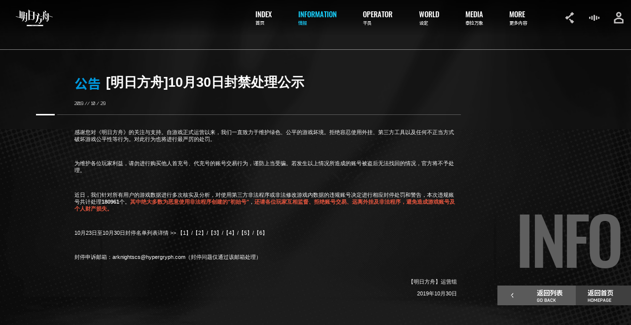

--- FILE ---
content_type: text/html; charset=utf-8
request_url: https://ak.hypergryph.com/news/2019104616.html
body_size: 70377
content:
<!DOCTYPE html><html lang="zh-cn"><head><meta charSet="utf-8"/><link rel="stylesheet" href="https://web.hycdn.cn/arknights/official/_next/static/css/17f76c3ed4404757.css" data-precedence="next"/><link rel="stylesheet" href="https://web.hycdn.cn/arknights/official/_next/static/css/c88e7b87dfedab35.css" data-precedence="next"/><link rel="preload" href="https://web.hycdn.cn/arknights/official/_next/static/chunks/webpack-e955775467989371.js" as="script"/><link rel="preload" href="https://web.hycdn.cn/arknights/official/_next/static/chunks/77e169be-87fe6c5fa8c17710.js" as="script"/><link rel="preload" href="https://web.hycdn.cn/arknights/official/_next/static/chunks/a1377a71-2c738238f8663540.js" as="script"/><link rel="preload" href="https://web.hycdn.cn/arknights/official/_next/static/chunks/645-932f828f0e6112bb.js" as="script"/><link rel="preload" href="https://web.hycdn.cn/arknights/official/_next/static/chunks/main-app-1d72a6a4290d9a04.js" as="script"/><title>[明日方舟]10月30日封禁处理公示 - 明日方舟</title><meta name="description" content="《明日方舟》是一款魔物主题的策略手游。在游戏中，玩家将管理一艘满载“ 魔物干员”的方舟，为调查来源神秘的矿石灾难而踏上旅途。在这个宽广而危机四伏的世界中，你或许会看到废土中的城市废墟，或许会看到仿若幻境的亚人国度，或许会遭遇无法解读的神秘，或许参与无比残酷的战争。在有关幻想与异种生命的世界中，体验史诗与想象，情感与牵绊！"/><meta name="keywords" content="明日方舟,明日方舟官网,明日方舟手游,二次元,明日方舟Arknights,魔物娘,战棋,策略,塔防,塔防RPG,Arknights,人外,Monster"/><meta name="theme-color" content="#000000"/><meta name="color-scheme" content="dark"/><meta name="viewport" content="width=device-width, initial-scale=1, minimum-scale=1, maximum-scale=1, viewport-fit=cover, user-scalable=no"/><link rel="icon" href="https://web.hycdn.cn/favicon.ico" type="image/x-icon"/><script>var globalThis = window;</script><script> "use strict"; window.addEventListener("DOMContentLoaded", function () { var width; var outer = document.createElement("div"); outer.style.visibility = "hidden"; outer.style.overflow = "scroll"; document.body.appendChild(outer); var inner = document.createElement("div"); outer.appendChild(inner); width = outer.offsetWidth - inner.offsetWidth; if (width) { width = Math.floor(width + 1); } outer.parentNode.removeChild(outer); window.__SCROLLBAR_WIDTH = width; }); !(function () { var _innerWidth = 0; var _innerHeight = 0; var _fontSize = 16; var _width = 0, _height = 0; function handleResize(baseFontSize, initial) { if (baseFontSize === void 0) { baseFontSize = 16; } var innerWidth = window.innerWidth, innerHeight = window.innerHeight; var width = Math.max(innerWidth, innerHeight); var height = Math.min(innerWidth, innerHeight); _width = width; _height = height; if (innerWidth === _innerWidth && innerHeight === _innerHeight) { return; } else { _innerWidth = innerWidth; _innerHeight = innerHeight; } var fontSize = baseFontSize; if (innerHeight >= innerWidth) { var designWidth = 750; var designHeight = 1334; if (innerWidth / innerHeight > designWidth / designHeight) { fontSize *= innerHeight / designHeight; } else { fontSize *= innerWidth / designWidth; } } else { var designWidth = 1920; var designHeight = 1080; if (innerWidth / innerHeight > designWidth / designHeight) { fontSize *= innerHeight / designHeight; } else { fontSize *= innerWidth / designWidth; } } var html = document.querySelector("html"); if (initial) { var styleElem = document.createElement("style"); styleElem.innerText = "html { font-size: " + fontSize + "px }"; document.head.append(styleElem); } else { html.style.fontSize = fontSize + "px"; } _fontSize = fontSize; window.__ROOT_FONT_SIZE = _fontSize; var realFontSize = Number(window.getComputedStyle(html)["font-size"].replace("px", "")); if (realFontSize !== fontSize) { if (!initial) { html.style.fontSize = (fontSize * fontSize) / realFontSize + "px"; } _fontSize = (fontSize * fontSize) / realFontSize; window.__ROOT_FONT_SIZE = _fontSize; } if (window.navigator.userAgent.includes("HarmonyOS")) { var viewportMeta = document.querySelector("meta[name=viewport]"); var radio = window.devicePixelRatio || 1; viewportMeta === null || viewportMeta === void 0 ? void 0 : viewportMeta.setAttribute("content", "width=" + window.outerWidth * radio + "px, initial-scale=" + (1 / radio).toFixed(3) + ", maximum-scale=" + (1 / radio).toFixed(3) + ", user-scalable=0"); } } handleResize(void 0, true); var _timer = NaN; window.addEventListener("resize", function () { window.clearTimeout(_timer); _timer = window.setTimeout(function () { handleResize(); }, 100); }); })(); </script><script src="https://web.hycdn.cn/arknights/official/_next/static/chunks/polyfills-78c92fac7aa8fdd8.js" noModule=""></script></head><body><div class="_b775b841"><div class="_7c7241c0"><div class="_dd208b33"><div class="_86aa9ca1"><div class="_58fe4125"><div class="_d6be3557"><div class="_22cbc199"><div class="_0edddcb6">公告</div><div class="_86483275">[明日方舟]10月30日封禁处理公示</div></div><div class="_8f259902">2019 // 10 / 30</div><div class="_5a657cba"></div><div class="_d53f48fa"><div class="_e842d1ca"><div class="_ca9cde55"><div class="_0868052a"><p >感谢您对《明日方舟》的关注与支持。自游戏正式运营以来，我们一直致力于维护绿色、公平的游戏坏境。拒绝容忍使用外挂、第三方工具以及任何不正当方式破坏游戏公平性等行为。对此行为也将进行最严厉的处罚。</p>
<p ><br></p>
<p >为维护各位玩家利益，请勿进行购买他人首充号、代充号的账号交易行为，谨防上当受骗。若发生以上情况所造成的账号被盗后无法找回的情况，官方将不予处理。</p>
<p ><br></p>
<p >近日，我们针对所有用户的游戏数据进行多次核实及分析，对使用第三方非法程序或非法修改游戏内数据的违规账号决定进行相应封停处罚和警告，本次违规账号共计处理<strong>180961</strong>个。<span style="color:#e9573f"><strong>其中绝大多数为恶意使用非法程序创建的"初始号"</strong></span>，<span style="color:#e9573f"><strong>还请各位玩家互相监督、拒绝账号交易、远离外挂及非法程序，避免造成游戏账号及个人财产损失。</strong></span></p>
<p ><br></p>
<p >10月23日至10月30日封停名单列表详情 >><a href="https://ak.hypergryph.com/ban/ban_201910301454_1.html"> 【1】</a>/<a href="https://ak.hypergryph.com/ban/ban_201910301454_2.html">【2】</a>/<a href="https://ak.hypergryph.com/ban/ban_201910301454_3.html">【3】</a>/<a href="https://ak.hypergryph.com/ban/ban_201910301454_4.html">【4】</a>/<a href="https://ak.hypergryph.com/ban/ban_201910301454_5.html">【5】</a>/<a href="https://ak.hypergryph.com/ban/ban_201910301454_6.html">【6】</a></p>
<p ><br></p>
<p >封停申诉邮箱：arknightscs@hypergryph.com（封停问题仅通过该邮箱处理）</p>
<p  style='text-align:right;'><br></p>
<p  style='text-align:right;'>【明日方舟】运营组</p>
<p  style='text-align:right;'>2019年10月30日</p></div></div></div></div></div></div><div class="_61725cbe"><div class="_86483275">INFO</div><div class="_04d276ea"><a class="_8ef1c771 _d5aa5bf8" href="/news"><div class="_7428e50c"><svg viewBox="0 0 7 15" style="transform:rotate(180deg)"><use xlink:href="#svg_def-icon_arrow"></use></svg></div><div class="_76c45225"><div class="_52e2a715">返回列表</div><div class="_82702d79">GO BACK</div></div></a><a class="_8ef1c771 _2e7e91f7" href="/"><div class="_76c45225"><div class="_52e2a715">返回首页</div><div class="_82702d79">HOMEPAGE</div></div></a></div></div></div><div class="_ae86e3f9 _e425af48"><div class="_a6fb5251">02</div><div class="_0df54c95">// 01 / 05</div><div class="_a229ec44">ARKNIGHTS</div><div class="_f46541ee">INFORMATION</div></div><div class="_6066ead1"><a class="_6532021f" href="/#index"><svg viewBox="0 0 254 119"><use xlink:href="#svg_def-title_arknights"></use></svg></a><div class="_a5b206bf"><div class="_57987e85"><a class="_c91e47cc" href="/#index"><div class="_70ad2676">INDEX</div><div class="_ae0d96a6">首页</div></a><a class="_c91e47cc _f3a31881" href="/#information"><div class="_70ad2676">INFORMATION</div><div class="_ae0d96a6">情报</div></a><a class="_c91e47cc" href="/#operator"><div class="_70ad2676">OPERATOR</div><div class="_ae0d96a6">干员</div></a><a class="_c91e47cc" href="/#world"><div class="_70ad2676">WORLD</div><div class="_ae0d96a6">设定</div></a><a class="_c91e47cc" href="/#media"><div class="_70ad2676">MEDIA</div><div class="_ae0d96a6">泰拉万象</div></a><a class="_c91e47cc" href="/#more"><div class="_70ad2676">MORE</div><div class="_ae0d96a6">更多内容</div></a></div></div><div class="_149a6e98"><div class="_950ab946"><svg viewBox="0 0 27 35"><use xlink:href="#svg_def-icon_social"></use></svg></div><div class="_950ab946 _e6c9defd _5d27adee"><svg viewBox="0 0 30 34"><use xlink:href="#svg_def-icon_sound"></use></svg></div><div class="_950ab946"><svg viewBox="0 0 28 34"><use xlink:href="#svg_def-icon_user"></use></svg></div></div><div class="_d6b1e15c"><div class="_a174eeef"><div class="_016b1d43 _a1600518"></div><div class="_016b1d43 _b0d45f10"></div><div class="_016b1d43 _daaf28c6"></div></div></div></div></div></div><div class="_21da73b3"><div></div></div></div><div style="position:absolute;display:none;z-index:-1"><svg viewBox="0 0 254 119"><defs><path id="svg_def-title_arknights" fill-rule="evenodd" fill="currentColor" d="M252.707 55.849c-.711-.216-1.421-.44-2.13-.66-.154-.047-.307-.091-.461-.137a61.773 61.773 0 01-2.292-.737c-.759-.261-1.534-.477-2.286-.762-.374-.141-.767-.234-1.149-.356-.478-.154-.95-.325-1.428-.472-2.041-.625-4.055-1.335-6.09-1.978-.403-.128-.798-.283-1.202-.412-.382-.123-.771-.227-1.156-.338-.079-.023-.162-.03-.235-.06-1.48-.578-3.015-.991-4.518-1.497l-.95-.324-.066-2.793c.17.031.349.045.516.101.454.154.901.335 1.356.49.341.117.691.205 1.035.315.479.151.953.311 1.432.465 1.125.364 2.251.73 3.378 1.09.593.189 1.188.373 1.78.56.573.182 1.145.376 1.714.572 1.289.443 2.581.882 3.885 1.278.672.204 1.337.428 2.008.631.694.211 1.38.443 2.068.675.669.225 1.331.469 2.001.689.267.086.553.111.821.196.725.232 1.444.481 2.167.726.056.018.103.059.164.096v2.699c-.139-.021-.256-.024-.362-.057zM211.38 44.452c-.35.478-.776.899-1.29 1.231-.375.242-.759.475-1.165.615-.772.268-1.571.352-2.353-.029a1.658 1.658 0 01-.745-.686 3.808 3.808 0 01-.286-.602c-.234-.688-.51-1.364-.585-2.097-.011-.118-.067-.231-.106-.346-.038-.114-.1-.225-.117-.343-.163-1.109-.615-2.135-.916-3.204-.394-1.402-.867-2.782-1.244-4.188-.257-.955-.567-1.892-.852-2.837-.122-.405-.231-.814-.361-1.216-.111-.344-.242-.68-.369-1.018-.239-.638-.481-1.276-.722-1.913l.088-.096c.263.136.527.262.784.408.379.215.748.452 1.145.636.252.117.476.287.719.423 1.221.684 2.434 1.384 3.53 2.272.366.296.714.632 1.143.857.083.043.14.141.208.216.082.089.143.221.243.266.405.184.642.545.93.849.685.723 1.327 1.486 1.859 2.332.257.408.502.828.684 1.272.231.56.395 1.147.576 1.727.047.151.05.318.066.477.044.381.09.761.125 1.144a2.3 2.3 0 01-.004.423c-.058.662-.098 1.326-.3 1.969-.164.519-.373 1.027-.685 1.458zm15.27-15.46c-.09.275-.12.551-.121.837-.002.199-.042.398-.062.597-.014.141-.034.281-.038.421-.013.403.022.804-.091 1.205-.057.206-.014.443-.014.666v41.993c-.193.25-.345.459-.511.657a33.293 33.293 0 00-1.233 1.537c-.523.702-1.102 1.354-1.608 2.069-.4.564-.879 1.079-1.309 1.627-.562.722-1.119 1.449-1.686 2.167-.321.405-.663.793-.989 1.193-.303.371-.59.755-.896 1.124-.225.275-.447.558-.662.847-.141.192-.302.371-.438.569-.279.415-.602.793-.925 1.17-.275.315-.501.668-.76.995-.196.247-.453.427-.6.718-.171-.16-.053-.296-.024-.415.081-.339.17-.672-.07-.986-.223-.996-.785-1.834-1.261-2.712-.101-.189-.277-.338-.418-.506-.131-.154-.264-.306-.395-.458-.13-.152-.255-.308-.396-.449-.125-.13-.264-.237-.34-.417-.052-.122-.174-.218-.273-.315-.201-.195-.436-.349-.544-.635-.044-.12-.194-.2-.298-.294-.136-.121-.285-.227-.34-.416-.011-.039-.029-.084-.058-.103-.417-.268-.601-.749-.977-1.054-.139-.113-.282-.225-.334-.418-.02-.07-.091-.132-.149-.186-.221-.205-.472-.375-.584-.68-.032-.085-.14-.141-.213-.21-.201-.194-.443-.343-.545-.634-.043-.119-.185-.211-.296-.297-.322-.251-.533-.599-.772-.92-.041-.055-.05-.136-.078-.213.072-.006.113-.023.141-.01.348.161.695.32 1.037.492 1.022.516 2.028 1.066 3.066 1.549.765.356 1.566.627 2.354.936.262.103.53.194.787.31a5.808 5.808 0 002.224.492c.366.012 1.087-.315 1.314-.645.17-.247.329-.518.413-.803a6.41 6.41 0 00.257-1.306c.054-.686.059-1.375.059-2.064 0-1.012-.035-2.025-.035-3.037-.004-5.448-.003-10.897-.003-16.345 0-.302-.015-.597-.096-.899-.135-.514-.405-.881-.843-1.186-.503-.349-1.05-.564-1.616-.756-.36-.122-.721-.251-1.083-.369-1.782-.579-3.59-1.082-5.359-1.703-1.256-.442-2.526-.846-3.79-1.268-.65-.216-1.295-.443-1.947-.653-.555-.178-1.117-.331-1.673-.505-.459-.143-.904-.34-1.371-.437-.657-.136-1.245-.471-1.897-.613-.301-.064-.586-.108-.883.04-.29.144-.474.387-.614.646-.16.3-.275.627-.266.984.004.344-.015.689-.028 1.033-.015.342.018.69-.111 1.02-.015.036-.012.079-.015.12-.037.603-.064 1.206-.113 1.808-.026.321-.099.639-.132.959-.075.705-.134 1.411-.211 2.115-.068.624-.129 1.249-.233 1.866a98.982 98.982 0 01-.551 2.904c-.128.653-.231 1.316-.43 1.947-.194.614-.266 1.263-.545 1.85a.83.83 0 00-.065.169c-.241 1.133-.748 2.169-1.198 3.222-.301.7-.662 1.38-1.058 2.031-.506.833-1.006 1.679-1.687 2.393-.163.4-.595.59-.766.993-.049.119-.202.193-.304.291-.201.199-.396.403-.601.597-.101.096-.213.179-.323.265-.062.048-.144.078-.191.137-.316.398-.751.65-1.131.972-.671.571-1.398 1.06-2.128 1.549-.5.335-1.035.605-1.599.813-.327.121-.477.115-.904.027.041-.095.072-.188.119-.27.519-.905 1.043-1.807 1.559-2.713.089-.156.148-.33.216-.498.303-.746.609-1.489.898-2.239.242-.636.525-1.262.621-1.949.039-.28.141-.542.266-.802a6.381 6.381 0 00.56-1.909c.03-.241.082-.48.142-.714.351-1.351.711-2.7 1.062-4.052.054-.214.081-.438.1-.658.096-1.09.185-2.181.282-3.268.024-.261.076-.519.116-.777.012-.08.028-.159.032-.24.045-.806.15-1.603.268-2.401.09-.618.095-1.252.109-1.878.018-.606-.016-1.215-.002-1.823.013-.483.068-.965.099-1.448.013-.182.009-.366.015-.548.01-.341-.039-.687.086-1.022.025-.071.015-.16.013-.241-.021-1.112-.048-2.226-.063-3.34-.009-.537-.305-.881-.708-1.184-.492-.368-1.054-.566-1.617-.766-.757-.27-1.52-.531-2.281-.795-.057-.02-.116-.031-.175-.048-.849-.247-1.7-.494-2.548-.745-.077-.021-.148-.062-.239-.103-.074-.477-.049-.954-.016-1.484.212.045.386.064.554.116 1.167.371 2.336.752 3.507 1.123.438.139.882.256 1.324.384.117.034.231.071.345.113.151.056.303.112.451.177.562.244 1.057.204 1.468-.385v-2.923-2.918-2.976-2.978-2.978-2.916-2.978-2.977c0-.972-.002-1.944 0-2.916 0-.986-.009-1.972.005-2.924.163-.094.261-.067.325.022.334.474.767.865 1.094 1.347.202.293.479.532.711.806.244.289.465.596.708.883.22.258.423.532.654.776.422.451.741.991 1.212 1.399.27.597.914.828 1.289 1.324.329.104.513.38.714.628.181.224.512.257.644.533.574.392 1.074.904 1.818 1.009.744.105 1.39-.269 1.551-.994.103-.471.204-.944.185-1.439-.018-.484.037-.97.059-1.455.001-.019.011-.042.006-.06-.161-.631.015-1.291-.143-1.923-.025-.097-.027-.2-.031-.301-.047-1.07-.092-2.14-.143-3.21-.019-.382 0-.764-.115-1.141-.058-.186-.017-.403-.021-.605-.009-.302.016-.601-.082-.9-.054-.166-.019-.362-.025-.544-.009-.34-.002-.674-.103-1.017-.107-.361-.019-.753-.042-1.181.142.037.23.034.283.076.709.577 1.371 1.206 2.124 1.731.307.214.555.51.839.759.104.09.25.136.347.231.869.838 1.884 1.474 2.885 2.132.94.615 1.868 1.248 2.797 1.88.426.292.842.597 1.236.937.587.508.672 1.235.247 1.885-.24.366-.606.575-.91.859-.261.243-.55.459-.841.666-.291.208-.579.415-.853.653-.508.442-1.079.812-1.613 1.223-.696.532-1.393 1.063-2.069 1.618-.39.322-.629.732-.491 1.277.034.136.042.279.062.421.411.375.858.648 1.395.808 1.019.306 2.011.702 3.036.987.658.185 1.303.414 1.954.619.977.308 1.947.633 2.924.943.438.139.861.338 1.326.381.079.007.156.043.233.071l1.554.582c.068.456.021.934.029 1.453-.324-.1-.588-.194-.858-.259a4.802 4.802 0 01-.797-.272c-.366-.158-.769-.229-1.153-.349-.824-.257-1.647-.516-2.468-.783-.706-.231-1.407-.481-2.114-.712-.744-.243-1.493-.475-2.239-.714l-3.504-1.124c-.918-.297-1.846-.569-2.748-.906-.423-1.056-.838-.289-1.284-.303-.447-.014-.811.135-1.06.548-.184.302-.259.615-.324.96-.138.723-.05 1.455-.144 2.17-.131.992-.081 1.98-.084 2.97-.014 3.97-.019 7.94-.025 11.91 0 .728-.017 1.459.129 2.179.028.139.06.276.088.415.155.778.689 1.243 1.328 1.623.454.272.967.392 1.461.557 1.487.498 2.977.982 4.469 1.464.86.28 1.715.581 2.588.816 1.367.367 2.681.886 4.023 1.329.133.045.264.102.401.13 1.109.231 2.148.687 3.223 1.022.439.138.864.329 1.33.379.114.013.224.08.337.119.228.075.453.172.687.218.525.102.857-.061 1.104-.528a.728.728 0 00.065-.289c.01-.182.004-.365.004-.547 0-6.461-.004-12.922.008-19.383.001-.634-.153-1.24-.206-1.86-.047-.541-.113-1.08-.172-1.644.26-.099.504-.105.739-.12 1.551-.097 3.103-.187 4.655-.284 1.008-.063 2.014-.133 3.022-.195.277-.018.559-.068.874-.002-.007.131.004.248-.021.358-.058.277-.12.555-.205.824zm-43.421 23.435c.23.188.501.326.711.53.389.379.837.682 1.25 1.028.203.171.195.422.327.665-.128.049-.212.097-.305.113-.582.107-1.166.065-1.75.021-.098-.007-.194-.051-.289-.085-.131-.047-.259-.114-.394-.152-1.145-.311-2.261-.718-3.388-1.088-.82-.268-1.655-.488-2.478-.754-.883-.285-1.755-.603-2.636-.896-.707-.234-1.419-.451-2.128-.677-.48-.153-.958-.309-1.436-.463-1.475-.472-2.947-.951-4.424-1.416-1.072-.336-2.155-.641-3.227-.98-.749-.238-1.485-.519-2.233-.766-1.032-.34-2.068-.669-3.106-.995-.549-.171-1.137.064-1.489.525-.248.324-.303.695-.357 1.074-.014.099-.002.202-.004.303l-.058 2.79c-.004.141-.028.282-.037.424-.02.322-.049.644-.052.966-.005.343-.126.615-.132 1.011-.049.101-.038.237-.042.358-.03.83-.024 1.663-.099 2.488-.052.556-.174 1.132-.2 1.671a1.207 1.207 0 00-.03.421c.048.381.117.759.177 1.137.047.295.194.52.437.699.194.141.356.322.539.474.381.317.851.456 1.306.604.861.281 1.705.607 2.585.835.854.222 1.682.548 2.523.821 1.301.422 2.643.789 3.965 1.215.023.414.005.909.023 1.603-.13-.015-.198-.006-.305-.039-2.5-.794-5.004-1.576-7.495-2.4-.797-.264-1.609-.494-2.388-.822-.609-.256-1.267.002-1.597.59a2.788 2.788 0 00-.296.791c-.157.771-.369 1.534-.389 2.33-.002.098-.034.197-.055.297-.18.911-.395 1.815-.555 2.731-.15.851-.39 1.686-.6 2.526-.156.622-.326 1.241-.492 1.86-.048.176-.111.346-.165.52-.167.54-.328 1.08-.498 1.619a4.233 4.233 0 01-.152.392c-.039.093-.103.177-.131.272-.382 1.344-.997 2.592-1.562 3.861-.279.626-.617 1.22-.938 1.824-.64 1.211-1.403 2.333-2.185 3.448-.33.471-.666.939-1.081 1.344-.186.181-.251.45-.48.609-.211.149-.412.322-.506.588-.029.083-.14.138-.212.21-.186.184-.375.367-.555.556-.196.2-.343.453-.637.541-.052.015-.094.073-.135.117-.686.758-1.533 1.328-2.331 1.946-.677.526-1.407.988-2.138 1.435-.355.217-.696.463-1.092.621-.35.14-.661.378-.998.558-.479.256-.964.498-1.447.748-.27.138-.538.275-.805.42-.556.298-1.14.517-1.766.605-.231.032-.472.094-.675-.017-.071-.16.018-.225.087-.293.244-.235.521-.431.676-.759.08-.171.283-.282.429-.422.185-.181.39-.332.504-.592.075-.17.268-.294.42-.427.196-.175.36-.368.504-.594.245-.386.559-.728.803-1.116.315-.503.642-1 .965-1.499.218-.333.397-.69.599-1.033.241-.413.448-.842.643-1.278.141-.315.307-.616.459-.923.278-.558.601-1.09.827-1.673.504-1.31 1.162-2.554 1.587-3.899.242-.767.57-1.508.856-2.261.129-.336.267-.671.379-1.013.427-1.281.854-2.562 1.261-3.85.139-.44.181-.914.34-1.344.349-.935.483-1.917.708-2.878.225-.966.428-1.937.64-2.906.022-.098.057-.196.062-.295.065-1.237.365-2.44.524-3.664.09-.7.167-1.401.253-2.102.082-.697.205-1.388.3-2.083.026-.201.017-.406.03-.607l.605-12.51c-.006-.523-.081-1.046-.129-1.627-.356-.133-.654-.251-.959-.357-1.124-.386-2.25-.775-3.378-1.151-.247-.082-.525-.08-.766-.175-1.064-.423-2.176-.703-3.25-1.1-.057-.02-.109-.064-.167-.072-.683-.095-1.291-.435-1.948-.619-.657-.185-1.293-.443-1.945-.65-.649-.206-1.308-.388-1.978-.586-.046-.144-.114-.274-.126-.409-.07-.807-.026-1.614-.012-2.422.27-.103.468.033.669.094 2.487.769 4.971 1.545 7.455 2.321 3.334 1.039 6.667 2.075 9.998 3.122.63.197 1.245.441 1.868.667.622.225 1.265.246 1.912.17.265-.029.6-.444.585-.758-.024-.463-.057-.932-.15-1.384-.12-.573-.281-1.136-.348-1.72-.01-.1-.035-.202-.07-.295-.297-.818-.448-1.676-.656-2.517-.381-1.53-.821-3.044-1.224-4.566-.182-.68-.386-1.355-.551-2.04-.155-.644-.388-1.268-.569-1.906-.219-.773-.415-1.554-.628-2.329-.046-.175-.122-.342-.172-.515-.033-.11-.043-.227-.074-.397.147.049.255.055.324.11.629.496 1.364.834 1.979 1.361.328.281.745.452 1.123.675.703.415 1.401.84 2.052 1.339.363.28.74.54 1.11.813.288.214.537.48.839.662.302.184.522.434.761.679.149.155.356.253.518.397.164.15.302.327.45.491.764.842 1.518 1.685 2.093 2.684.293.51.542 1.038.719 1.584.325 1.002.477 2.044.365 3.111a9.188 9.188 0 01-.765 2.797c-.128.289-.336.545-.525.804-.309.42-.75.711-1.09 1.102-.338.125-.53.419-.769.662-.201.203-.294.425-.24.709.026.139.039.28.055.393.229.322.537.461.872.556.736.209 1.442.503 2.188.685.642.154 1.252.436 1.889.624 1.81.537 3.614 1.098 5.388 1.747.056.021.115.035.175.046.832.169 1.608.518 2.418.759.652.195 1.276.477 1.951.607.333.064.646.223.97.336.338.118.68.23 1.033.351.456-.396.648-.949 1.002-1.381.343-.416.612-.891.915-1.342.357.025.554.317.801.499.573.426 1.08.94 1.658 1.358.628.453 1.177.998 1.814 1.44.424.294.79.671 1.191.999zm-54.57-30.388c-.146 2.997-.127 5.994-.078 8.992.02 1.297.036 2.593.037 3.889.003 9.621.002 19.242.002 28.863v.664c-.687 1.039-1.489 1.903-2.212 2.83a114.03 114.03 0 01-2.154 2.707c-.748.903-1.475 1.825-2.193 2.752-.705.907-1.423 1.807-2.137 2.709-.721.912-1.404 1.858-2.212 2.762-.092-.257.029-.439.067-.624.05-.265.107-.517-.082-.752-.094-.545-.391-1.009-.584-1.516-.173-.455-.48-.725-.911-.892-.019-.008-.038-.013-.058-.019-.747-.234-1.495-.464-2.242-.702-.44-.141-.874-.297-1.314-.44a1840.44 1840.44 0 00-4.698-1.533c-.799-.26-1.6-.516-2.395-.772-.088-.644.064-2.026-.075-2.823.233-.067.432.065.636.131 2.284.736 4.567 1.483 6.852 2.226 1.995.65 3.992 1.298 5.988 1.945.189.061.382.11.597.171.107-.236.064-.459.064-.671l-.086-23.333c-.002-.419-.16-.738-.365-1.06a.568.568 0 00-.227-.193c-.836-.392-1.677-.774-2.566-1.046-2.95-.902-5.869-1.904-8.8-2.863-1.261-.413-2.53-.803-3.796-1.207-.937-.3-1.872-.608-2.81-.91-.535-.172-1.072-.335-1.608-.506a2.97 2.97 0 01-.392-.146c-.483-.236-1.004-.302-1.527-.342-.482-.037-1.128.451-1.302.917-.13.345-.167.7-.166 1.069.005 5.813.004 11.627.004 17.44v6.805c.001.304.014.608.01.911-.014.843.379 1.454 1.057 1.91.185.124.362.259.549.38.1.065.206.128.319.166.817.276 1.636.553 2.459.817.825.265 1.657.514 2.486.771.038.012.075.031.141.059-.099.568.069.891.039 1.389-.144-.013-.262-.007-.368-.038-.927-.274-1.848-.567-2.779-.83-.598-.168-1.209-.292-1.809-.448a9.428 9.428 0 01-.926-.282c-.464-.169-.873-.084-1.251.211-.207.162-.421.317-.61.499-.387.374-.751.772-1.223 1.047-.969 1.009-2.145 1.777-3.173 2.72-.4.368-.841.694-1.265 1.037-.252.202-.524.377-.714.651-.15.217-.416.289-.6.486-.311.331-.696.589-1.027.858-.183-.047-.167-.159-.169-.255-.004-.182-.004-.365-.004-.547V.902c0-.259.007-.518.009-.755.141-.065.181.001.236.064.269.318.549.628.818.947.127.151.227.327.359.473.121.133.248.244.348.407.161.269.426.464.606.736.194.293.528.502.701.804.182.321.492.515.665.843.134.255.403.427.572.686.192.296.499.516.709.801.167.228.384.419.529.644.246.382.61.638.887.984.156.195.413.309.6.484.193.179.321.454.539.567.442.23.676.683 1.111.912.634.333 1.186.815 1.888 1.024.231.068.45.177.679.256.532.182 1.056.397 1.601.527 1.026.245 1.99.67 2.993.97.424.128.837.298 1.262.431.671.21 1.347.403 2.024.603.115.034.233.057.348.096 1.32.442 2.639.885 3.959 1.333.592.201 1.181.413 1.772.617.209.072.419.152.633.203 1.101.258 2.155.662 3.225 1.022.97.326 1.946.638 2.912.975.284.098.539.098.817-.007a3.932 3.932 0 011.36-.236c.178-.002.356-.046.533-.07.12-.015.24-.037.36-.045.564-.034 1.129-.066 1.692-.096 1.574-.083 3.146-.166 4.719-.244.196-.009.401-.069.621.066-.014.166-.017.346-.044.523-.246 1.521-.369 3.055-.442 4.592zm-9.092-.657a8.157 8.157 0 00-.188-1.683 1.39 1.39 0 00-.655-.903c-.271-.166-.585-.269-.889-.371-1.371-.462-2.744-.928-4.125-1.37-2.188-.699-4.362-1.44-6.559-2.117-1.727-.532-3.437-1.123-5.153-1.689-.439-.146-.87-.309-1.331-.395-.234-.044-.457-.15-.687-.229-.456-.158-.907-.343-1.373-.466-.388-.102-.794-.183-1.192-.183-.782-.002-1.289.446-1.393 1.151a9.786 9.786 0 00-.104 1.39c-.006 5.589 0 11.178-.006 16.767 0 .769-.023 1.539-.05 2.308-.032.891-.024 1.782.068 2.67.047.445.131.881.308 1.294.064.146.132.327.255.404.406.253.74.608 1.197.796.504.207 1.02.363 1.533.533.707.234 1.428.421 2.137.648.633.204 1.255.441 1.888.652 1.28.428 2.559.857 3.845 1.266 1.245.397 2.498.768 3.747 1.152.212.066.422.139.633.208 1.61.527 3.227 1.032 4.829 1.589.724.25 1.498.326 2.191.672.018.008.04.01.059.014.62.126.97-.141 1.012-.78.012-.182.007-.364.007-.547-.003-.506-.01-1.012-.01-1.519l.006-21.262zm-41.546 8.25c-.025 1.256-.921 2.512-.921 3.768.898 14.56 0 29.122 0 43.683 0 .182.889.366.901.547.027.369-.106.659-.37.917-.212.207-.394.447-.578.679-.457.575-.912 1.152-1.361 1.731-.341.438-.655.898-1.013 1.323-.385.458-.757.923-1.12 1.399-.411.539-.864 1.046-1.271 1.585-.528.696-1.115 1.344-1.608 2.068-.28.41-.62.777-.935 1.162-.313.383-.668.739-.931 1.156-.16.25-.392.4-.566.617-.275.345-.532.704-.8 1.055-.032.043-.087.067-.178.135.02-.228.002-.417.062-.577.084-.226.06-.439.008-.654-.118-.493-.313-.957-.518-1.421-.209-.476-.523-.839-.912-1.168-.427-.361-.853-.726-1.214-1.163-.162-.196-.403-.323-.599-.493a6.14 6.14 0 01-.431-.423c-.124-.13-.22-.283-.414-.34-.088-.025-.169-.11-.229-.186-.379-.477-.851-.855-1.302-1.255-.211-.186-.402-.396-.607-.59a1.902 1.902 0 00-.234-.185c-.047-.033-.124-.043-.157-.087-.394-.521-.935-.889-1.37-1.367-.052-.056-.079-.135-.146-.256.121 0 .2-.021.262.002.718.266 1.433.538 2.148.809.806.307 1.61.62 2.417.923.83.31 1.658.621 2.495.909.38.13.777.215 1.171.306.89.205 1.65-.302 2.029-1.057.129-.254.203-.527.214-.816.02-.587.067-1.173.068-1.76.004-4.799.003-9.599.003-14.399.001-.466-.088-.919-.194-1.369-.038-.157-.06-.318-.096-.511-.329-.248-.646-.561-1.077-.702-.227-.074-.463-.127-.691-.201-1.603-.528-3.205-1.06-4.81-1.586-.113-.036-.238-.035-.355-.063-.215-.049-.448-.071-.639-.167-.485-.241-1.005-.324-1.522-.362a1.419 1.419 0 00-1.183.494c-.287.321-.493.682-.566 1.119a52.418 52.418 0 01-.414 2.196c-.134.63-.287 1.256-.458 1.877-.254.932-.568 1.846-.854 2.768-.516 1.671-1.326 3.201-2.105 4.748a13.846 13.846 0 01-.94 1.6c-.461.673-1.003 1.291-1.456 1.97-.245.37-.644.602-.822 1.025-.051.119-.197.197-.298.298-.4.399-.799.799-1.197 1.202-.125.129-.232.277-.42.333a.433.433 0 00-.19.143c-.526.64-1.237 1.062-1.878 1.564-.597.468-1.222.906-1.87 1.304a27.08 27.08 0 01-2.514 1.394c-.391.185-.774.324-1.197.373-.034.004-.072-.021-.14-.044.075-.275.236-.497.419-.708.105-.12.21-.239.305-.367.525-.708.992-1.459 1.507-2.172.712-.988 1.227-2.073 1.739-3.166.272-.583.504-1.185.771-1.771.301-.663.457-1.375.72-2.05.348-.902.603-1.835.889-2.757.135-.44.239-.891.342-1.342.077-.333.204-.646.263-.99.146-.853.361-1.695.541-2.545.14-.651.245-1.308.339-1.968.127-.878.381-1.738.576-2.607.054-.235.105-.473.139-.713.136-.979.296-1.954.491-2.923.077-.394.117-.796.164-1.195.094-.778.193-1.556.272-2.337.054-.541.032-1.092.125-1.625.095-.557.018-1.129.181-1.676.011-.038.01-.08.011-.121.039-.827.098-1.652.113-2.48l.168-36.929c0-.239.003-.476.005-.707.228-.066.287.095.373.19a795.28 795.28 0 012.762 3.065c1.287 1.428 2.574 2.854 3.855 4.286.505.562 1.129.979 1.709 1.448.105.085.252.122.385.167 2.736.917 5.472 1.834 8.211 2.743.208.069.433.12.649.121.585.003 1.171-.013 1.755-.048.625-.036 1.246-.119 1.871-.153 1.431-.077 2.863-.137 4.295-.201.116-.005.233.014.384.025l-.075.562c-.23 1.646-.329 3.304-.361 4.964zm-8.262-3.335c-.068-.096-.092-.223-.127-.311-.384-.226-.695-.412-1.008-.592-.157-.091-.31-.199-.478-.255-1.184-.399-2.364-.807-3.559-1.171-.841-.256-1.683-.527-2.59-.469-.488.03-.907.154-1.179.589-.183.292-.335.602-.345.956-.018.445-.025.889-.037 1.333-.01.303.021.615-.04.907-.108.5-.127 1.002-.126 1.508.006 1.821.017 3.642.022 5.463.004 1.072.002 2.145.004 3.217 0 .61.092 1.205.262 1.793.088.297.208.533.434.764.303.306.592.592.108.73 1.05.05 1.201.128 1.324.228.292.233.629.324.977.43.942.285 1.871.613 2.805.924l2.622.876c.076.026.152.052.232.071.481.115.851-.115.928-.601.036-.217.026-.443.026-.666l.001-14.447c0-.445.019-.886-.256-1.277zm-.099 18.862a.481.481 0 00-.137-.196c-.338-.282-.663-.57-1.123-.668-.908-.194-1.789-.491-2.665-.801-.76-.269-1.533-.503-2.289-.788-.6-.228-1.217-.229-1.838-.211a.997.997 0 00-.817.436c-.244.337-.402.695-.403 1.118-.002.222-.019.443-.031.666-.029.504-.072 1.009-.084 1.513l-.328 7.245c-.065.969-.136 1.938-.192 2.908-.026.484-.039.971-.022 1.455.024.695.333 1.245.934 1.608.309.188.619.4.957.511.496.162.978.352 1.464.537.298.114.591.243.892.343.668.222 1.343.423 2.012.642.997.326 1.988.661 2.984.987.427.14.661.022.885-.384.156-.283.155-.581.156-.885v-7.228h-.001c0-2.429-.011-4.858.008-7.288.004-.548-.198-1.025-.362-1.52zm-22.7-27.592v48.809c-.67-.139-1.22-.329-1.773-.506-1.031-.33-2.055-.682-3.082-1.026-.095-.032-.194-.051-.285-.091a6.312 6.312 0 00-1.384-.424c-.158-.03-.313-.086-.464-.139-.915-.315-1.829-.634-2.745-.948-.63-.216-1.261-.429-1.893-.637a11.52 11.52 0 00-.697-.202c-.35-.093-.716-.129-1.027-.342-.047-.033-.112-.047-.17-.961-1.49.532-2.913-.049-4.368-.522-.192-.062-.388-.107-.583-.156-.216-.053-.438-.083-.647-.153-2.662-.881-5.325-1.767-7.984-2.655-.766-.256-1.523-.536-2.29-.787-.63-.205-1.268-.385-1.904-.572-.617-.182-1.225-.391-1.841-.576-.592-.177-1.18-.389-1.772-.587-1.179-.396-2.35-.826-3.545-1.17-1.044-.299-2.056-.698-3.106-.968-.426-.109-.84-.272-1.259-.413L.829 51.426c-.035-.14-.11-.313-.113-.486-.011-.709.001-1.417.008-2.125 0-.036.033-.071.051-.108.254-.088.479.034.699.121.377.15.757.278 1.158.335.041.006.085.006.12.023.52.271 1.09.398 1.644.573.9.283 1.791.595 2.689.886 1.108.359 2.229.679 3.322 1.072.93.334 1.89.549 2.815.899.942.357 1.911.642 2.87.957.939.31 1.877.619 2.818.927.036.013.077.022.115.035.914.315 1.823.641 2.759.889.505.132.996.318 1.494.479.782.253 1.565.505 2.349.753.036.012.078-.005.145-.011.015-.09.042-.184.046-.281.007-.223.003-.446.003-.669V6.244c0-.238.01-.476.016-.697.2-.083.249.066.318.144.897 1.017 1.789 2.037 2.683 3.055l4.879 5.566c.186.212.369.427.571.661-.191.417-.367.822-.563 1.218a1.887 1.887 0 00-.205.872c.006 5.731-.002 11.462.014 17.193.001.658.05 1.33.346 1.947.088.184.195.342.348.485.248.233.461.503.738.813.887.277 1.849.562 2.799.884.361.123.709.101 1.08.075.283-.475.331-1.002.375-1.521l.034-17.738c0-.121-.006-.242 0-.364.034-.564-.538-1.272-1.011-1.454-.502-.192-.986-.438-1.499-.672-.008-.235-.022-.453-.02-.673.001-.195-.032-.398.053-.596.753.175 1.406.533 2.092.804.505.201.998.298 1.529.155.154-.042.319-.051.478-.057.301-.012.598-.049.897-.088.914-.116 1.826-.267 2.752-.301.139-.005.276-.048.417-.066.578-.076 1.159-.153 1.74-.221.095-.011.193.014.303.025.112.312.103.624.041.91-.07.324-.066.642-.066.964zm-7.709 24.725c0-.565-.139-1.109-.307-1.65-.149-.481-.584-.626-.914-.896-.356-.008-.639-.231-.966-.327-.558-.166-1.103-.392-1.669-.51-.528-.11-1.033.048-1.458.405a.334.334 0 00-.105.144c-.074.272-.152.543-.203.819-.035.177-.008.365-.04.543l.09 17.454c.05.345.164.676.465.88.413.28.82.56 1.319.697.637.174 1.276.371 1.879.64.491.221.965.238 1.458.161.358-.422.455-.904.455-1.424-.001-5.646.001-11.291-.004-16.936zm122.594 58.358c-.148-.236-.256-.494-.403-.729-.127-.201-.282-.385-.432-.573-.112-.142-.234-.275-.351-.413-.116-.137-.222-.283-.35-.409-.185-.183-.407-.324-.501-.593-.036-.104-.158-.178-.246-.261-.202-.193-.442-.343-.545-.634-.042-.119-.192-.2-.294-.297-.174-.165-.383-.295-.461-.548-.027-.087-.125-.155-.197-.224-.234-.218-.502-.399-.631-.72-.048-.118-.204-.188-.301-.291-.108-.117-.2-.245-.298-.371-.035-.047-.053-.119-.099-.148-.384-.241-.598-.643-.894-.964-.407-.445-.824-.881-1.224-1.333-.157-.174-.302-.367-.339-.648.22.003.352.144.515.202.169.059.346.116.503.206.924.531 1.896.968 2.844 1.458.622.322 1.243.646 1.874.955.271.134.558.231.835.35.943.401 1.844.9 2.846 1.158 1.245.323 2.088-.017 2.766-.904.375-.489.581-1.058.714-1.645.182-.804.324-1.617.459-2.431.066-.395.031-.811.123-1.198.162-.694.091-1.406.246-2.101.109-.485.09-.999.131-1.5.054-.662.105-1.323.167-1.984.038-.401.018-.802.088-1.207.094-.552.083-1.121.127-1.684.02-.24.079-.476.095-.715.043-.644.08-1.287.105-1.931.038-.887-.004-1.784.108-2.662.135-1.048.089-2.102.195-3.143.124-1.192.075-2.382.112-3.571.036-1.173.044-2.348.066-3.522.006-.2.018-.4.032-.684 3.144-.158 6.226-.314 9.308-.467.077-.004.154.024.271.043-.019.195-.028.373-.055.548-.1.635-.207 1.27-.308 1.906-.098.615-.199 1.23-.283 1.847-.035.259-.04.524-.047.787l-.495 13.815c-.001.101.012.21-.019.302-.236.706-.152 1.441-.207 2.163-.031.402-.134.717-.437 1.01-.326.316-.561.725-.846 1.083-.332.422-.681.83-1.014 1.249a179.09 179.09 0 00-1.217 1.543c-.316.405-.624.818-.945 1.22-.401.5-.839.966-1.229 1.48-.917 1.208-1.869 2.39-2.801 3.585-.461.589-.909 1.188-1.371 1.777-.335.426-.683.841-1.026 1.261-.287.355-.585.702-.867 1.062-.317.407-.605.838-.935 1.233-.562.669-1.155 1.312-1.679 2.037-.145-.115-.09-.235-.059-.332.12-.377.099-.725-.027-1.117a10.465 10.465 0 00-1.097-2.326zm26.371 18.345H74.919v-9.12h113.297v9.12zm-90.921-3.973a40.74 40.74 0 01-1.122.027c-.249 0-.558-.009-.93-.027a8.008 8.008 0 01-.195.557l.05.053a14.72 14.72 0 012.04 0 3.23 3.23 0 01.189-.552l-.032-.058zm15.915 1.925c-.195-.01-.322-.029-.378-.056a.391.391 0 01-.149-.134c-.043-.063-.13-.247-.26-.554l-1.934-4.512h-.259c-.102.287-.293.746-.575 1.38l-1.051 2.388a29.73 29.73 0 01-.553 1.193c-.06.125-.115.203-.166.235-.053.032-.168.051-.347.056l-.114.004v.241a15.233 15.233 0 011.792 0v-.241l-.367-.043c-.129-.014-.211-.035-.243-.061-.031-.025-.048-.067-.048-.126 0-.093.087-.343.258-.752l.258-.617h2.21l.419 1.066c.077.193.115.315.115.36 0 .044-.019.08-.057.108-.024.017-.105.032-.24.041l-.378.024v.241a30.02 30.02 0 011.119-.026c.301 0 .617.008.948.026v-.241zm5.324 0h-.099a.297.297 0 01-.135-.034c-.042-.023-.13-.117-.257-.281l-.736-.955a30.136 30.136 0 01-.928-1.257c.491-.102.866-.291 1.125-.567.259-.276.388-.594.388-.955 0-.245-.06-.456-.178-.632a1.114 1.114 0 00-.519-.405c-.229-.092-.564-.14-1.003-.14-.163 0-.426.007-.791.02-.316.013-.559.019-.727.019-.249 0-.611-.009-1.086-.027v.241h.208c.258 0 .412.048.46.142.047.096.07.539.07 1.33v1.845c0 .912-.021 1.416-.062 1.512-.04.096-.17.144-.388.144h-.288v.241c.574-.018.969-.026 1.189-.026.277 0 .627.008 1.051.026v-.241h-.298c-.237 0-.377-.049-.421-.148-.042-.098-.065-.598-.065-1.501v-1.852c0-.462.017-.896.046-1.303a2.33 2.33 0 01.806-.149c.385 0 .681.092.883.277.205.186.306.444.306.773 0 .369-.12.662-.361.881-.24.221-.573.331-.999.331-.072 0-.181-.006-.33-.019l-.037.13c.288.322.559.651.81.989l1.353 1.832c.161-.018.313-.026.459-.026.158 0 .343.008.554.026v-.241zm5.703 0a.89.89 0 01-.247-.024.345.345 0 01-.148-.096l-.236-.225-2.607-2.434 1.459-1.346c.462-.425.757-.672.884-.741a.947.947 0 01.466-.107h.207v-.241a8.294 8.294 0 01-1.33 0v.269l-1.086 1.127a29.49 29.49 0 01-.741.745c-.15.142-.33.299-.539.469h-.054v-1.035c0-.56.007-.898.018-1.015.011-.117.04-.196.085-.237.048-.038.157-.062.332-.07l.304-.012v-.241c-.637.018-1.031.027-1.18.027-.209 0-.547-.009-1.014-.027v.241h.309c.204 0 .326.045.367.133.041.089.06.484.06 1.186v2.565c0 .575-.019.9-.06.976-.041.075-.163.113-.367.113h-.309v.241a23.424 23.424 0 012.194 0v-.241h-.288c-.239 0-.379-.047-.416-.138-.024-.054-.035-.366-.035-.936v-1.169c0-.1.027-.149.079-.149.022 0 .077.042.165.126l2.634 2.507a5.959 5.959 0 011.094 0v-.241zm6.379-5.214c-.376.018-.682.027-.919.027-.225 0-.545-.009-.955-.027v.241l.287.028c.259.024.405.085.441.181.038.096.056.659.056 1.689v2.461a26.923 26.923 0 01-1.019-1.204l-1.309-1.609c-.24-.297-.47-.592-.693-.885a34.338 34.338 0 00-.713-.902 7.429 7.429 0 01-.604.027c-.17 0-.418-.009-.742-.027v.241h.237c.12 0 .212.022.279.066a.499.499 0 01.152.147c.034.055.054.157.059.304.008.351.011.705.011 1.063v1.905c0 .484-.013.865-.041 1.147-.014.135-.045.226-.095.272-.053.045-.161.069-.327.069h-.275v.241c.56-.018.917-.026 1.072-.026.226 0 .477.008.755.026v-.241l-.246-.019c-.202-.019-.325-.048-.366-.086-.043-.04-.074-.151-.09-.332a14.882 14.882 0 01-.035-1.263v-2.65l2.747 3.407c.312.383.609.732.892 1.046.05.056.104.097.16.121.056.024.257.064.604.117a26.854 26.854 0 01-.061-1.668v-1.729c0-1.014.011-1.574.034-1.679.037-.158.172-.238.409-.238h.295v-.241zm2.589 5.214h-.252c-.236 0-.376-.051-.419-.151-.043-.102-.066-.65-.066-1.644v-1.321c0-.701.006-1.188.02-1.462.007-.177.034-.285.081-.329.046-.044.159-.066.342-.066h.294v-.241c-.279.018-.592.027-.937.027-.413 0-.832-.009-1.255-.027v.241h.31c.203 0 .324.052.366.158.041.104.062.669.062 1.691v1.3c0 .986-.024 1.537-.073 1.651-.045.116-.187.173-.425.173h-.24v.241a22.8 22.8 0 012.192 0v-.241zm5.949-1.939a4.758 4.758 0 01-.632.037c-.282 0-.715-.013-1.298-.037v.24l.452.039c.237.021.371.037.398.052.027.013.045.044.055.092.012.048.015.229.015.543 0 .243-.009.473-.023.688-.481.182-.929.273-1.341.273-.793 0-1.418-.28-1.877-.844-.389-.474-.585-1.06-.585-1.755 0-.723.217-1.305.65-1.745.398-.404.971-.605 1.72-.605.423 0 .799.06 1.128.182.328.122.532.224.608.305.04.044.061.19.061.441v.253h.241c.04-.486.092-.864.161-1.135l-.325-.088a8.37 8.37 0 00-.968-.231 5.471 5.471 0 00-.81-.056c-.718 0-1.313.119-1.78.358a2.66 2.66 0 00-1.097 1.004 2.76 2.76 0 00-.395 1.474 2.8 2.8 0 00.366 1.432c.245.421.595.75 1.05.985.455.237.984.355 1.584.355.391 0 .798-.04 1.225-.121.428-.08.81-.187 1.15-.32a6.095 6.095 0 01-.059-.794c0-.222.02-.44.059-.655l.267-.177v-.19zm6.592 1.939h-.297c-.236 0-.375-.045-.419-.136-.046-.091-.068-.529-.068-1.314v-2.12c0-.615.006-.981.018-1.098.011-.116.046-.195.099-.239.056-.044.18-.066.377-.066h.29v-.241a24.11 24.11 0 01-2.285 0v.241h.274c.181 0 .302.024.361.07.057.046.093.122.103.226.03.297.045.664.045 1.102v.749c-.372.018-.855.027-1.448.027-.701 0-1.279-.009-1.732-.027v-.875c0-.543.011-.884.031-1.026.013-.087.047-.149.104-.188.055-.038.202-.058.439-.058h.164v-.241c-.347.018-.702.027-1.067.027a27.5 27.5 0 01-1.172-.027v.241h.281c.236 0 .377.046.427.136.051.092.075.471.075 1.142v2.311c0 .741-.024 1.157-.073 1.248-.05.091-.206.136-.474.136h-.236v.241c.555-.018.981-.026 1.279-.026.309 0 .628.008.96.026v-.241h-.26c-.142 0-.246-.019-.31-.057-.062-.04-.1-.077-.109-.114-.011-.037-.024-.23-.039-.578-.013-.248-.02-.465-.02-.649v-1.071a44.425 44.425 0 011.805-.027c.558 0 1.015.009 1.375.027v.998c0 .504-.014.888-.041 1.151-.014.124-.048.207-.104.253-.055.044-.181.067-.374.067h-.264v.241a24.715 24.715 0 012.285 0v-.241zm2.715-5.187c-.244 0-1.052-.009-2.427-.027.029.346.044.61.044.794l-.007.456h.241l.054-.513c.02-.201.06-.315.125-.344.063-.029.41-.044 1.038-.044h.388c.018.36.027.757.027 1.188v2.189c0 .473-.012.859-.039 1.158-.012.13-.043.217-.095.263-.05.044-.16.067-.329.067h-.321v.241c.443-.018.824-.026 1.14-.026.313 0 .694.008 1.146.026v-.241h-.286c-.251 0-.396-.042-.436-.125-.04-.083-.062-.531-.062-1.343v-2.186c0-.424.015-.828.042-1.211h.299c.356 0 .675.01.955.03.096.008.159.028.188.061.028.031.048.134.065.307l.037.503h.241c.008-.402.036-.817.085-1.25l-2.113.027zm6.074 2.959a.984.984 0 00-.444-.407c-.184-.085-.54-.153-1.064-.204-.524-.049-.868-.107-1.03-.172a.8.8 0 01-.385-.318.934.934 0 01-.144-.525c0-.325.116-.589.349-.797.233-.206.555-.31.961-.31.249 0 .487.04.714.121.225.08.364.156.417.227.054.073.082.208.082.408v.307h.262c.005-.44.044-.793.116-1.058a3.977 3.977 0 00-.77-.252 3.66 3.66 0 00-.768-.082c-.633 0-1.13.158-1.489.475-.359.317-.538.725-.538 1.223 0 .294.057.54.174.737.118.199.279.344.486.436.206.092.597.161 1.173.207.433.036.73.088.891.157a.803.803 0 01.375.316.96.96 0 01.134.52c0 .35-.132.639-.395.866-.262.228-.635.341-1.116.341a2.4 2.4 0 01-.625-.078 1.591 1.591 0 01-.503-.228.536.536 0 01-.179-.188c-.025-.059-.038-.213-.038-.461v-.191h-.261c.003.481-.017.874-.064 1.181.252.097.503.171.752.22.247.05.493.075.738.075.714 0 1.286-.185 1.713-.556.429-.371.643-.814.643-1.327 0-.256-.056-.478-.167-.663zm12.468.303c-.545.018-.918.027-1.122.027-.247 0-.557-.009-.93-.027a7.519 7.519 0 01-.195.557l.05.053a14.75 14.75 0 012.041 0 3.22 3.22 0 01.188-.552l-.032-.058zm-56.823-2.291l.962 2.303h-1.925l.963-2.303zm90.836-59.819c.839.458 1.713.863 2.508 1.391.724.481 1.495.873 2.226 1.336.337.212.65.463.967.704.286.215.546.468.848.655.229.142.425.302.587.511.036.048.074.109.125.129.417.165.634.549.932.843.174.169.343.343.521.507.146.136.287.262.383.454.119.249.444.35.52.648a8.82 8.82 0 011.265 2.099c.352.815.618 1.654.715 2.54.028.26.087.515.097.776.025.747-.115 1.475-.255 2.208-.166.88-.578 1.63-1.068 2.351-.123.183-.27.354-.425.512-.237.247-.471.506-.831.578-.514.391-1.144.454-1.735.625a1.06 1.06 0 01-.359.034 3.384 3.384 0 01-1.582-.54c-.331-.217-.524-.556-.682-.902a9.17 9.17 0 01-.391-1.078c-.102-.325-.175-.66-.259-.992-.03-.117-.05-.237-.085-.353-.247-.812-.499-1.622-.745-2.435-.115-.385-.288-.758-.275-1.175 0-.058-.024-.118-.042-.176-.55-1.818-1.101-3.637-1.655-5.455-.093-.308-.21-.61-.308-.919-.096-.308-.179-.62-.269-.93-.065-.212-.133-.422-.195-.634-.105-.347-.222-.693-.301-1.044a4.878 4.878 0 00-.247-.744c-.222-.557-.406-1.13-.6-1.699-.011-.029.021-.074.044-.146.195.109.381.217.571.321z"></path></defs></svg><svg viewBox="0 0 459.1 374.4"><defs><path id="svg_def-logo_rhodes_island" fill-rule="evenodd" fill="currentColor" d="M202.4,312.7h-.8v.9h.8ZM185.1,131.5v.9h-.9v.9h5.2v-1.8Zm16.5,182.1h-1.8v1.7h1.8Zm6,7h.9v-1.8h-.9v-.9h-.8v3.5h.8Zm-55.5,39.2h-2.7v.8h.9v.9h.9v.9h3.5v-1.8h-2.6ZM192,131.5v.9h.9v-.9ZM145.1,363.2h1.7v-.8h-1.7Zm86.9-236v.8h2.6v-.8ZM202.4,315.3h.9v2.6h.9v-.8h.8v-1.8h-.8v-.8h-1.8Zm-5.2-188.1v.8h.9v-.8Zm5.2,191.6h-1.7v-.9h-.9v-2.6h-2.6v-.8h-1.7v2.6h.9v.8h.8v.9H199v1.8h1.7v.8h.9v.9h.8v-1.7h.9v-.9h-.9Zm3.5-72.3H205v2.6h.9Zm-45.2,42.7h-.8v.9h.8Zm31.3-4.4h1.8V284h.8v-.9h-5.2v.9H192Zm12.2-28.7h.8v-4.4h-.8v.9h-.9v2.6h.9ZM113.8,360.6h2.6v-.8h-2.6Zm9.6-4.3h.9v.8h2.6v-1.7h-3.5Zm77.3-101.1h-.9v-1.7H199v4.3h1.7Zm1.7,7h-2.6v-1.8H199v-1.7h-.9v.9h-.9v1.7h-.8v.9h.8v.9H199v1.7h.8v.9h3.5v-1.8h-.9Zm-87.7,94.1h-.9v.8h.9Zm86-104.6h.9v-3.5h-1.8v4.4h.9ZM456.9,373.4h.8a1.1,1.1,0,0,0-.8-.3h-.8V372h-3.5l-3.5-.6v-.4h-2.7l-3.8-.8h-.5c-11.1-2.7-23.2-3.5-34.3-6.4-4-1-8-1.2-11.8-2.1l-2.6-.4c-7.8-10.6-15.5-21.3-23.3-32h0l-1.8-2.4v-.2h-.1c-.8-1.2-1.7-2.3-2.5-3.4h-.1l-3.9-5.4a6.1,6.1,0,0,0-1.4-.7h-.1c-1.8-1.2-5-1-7.4-1.6-6.1-1.7-12.9-2.8-19-4.6-1.8-.6-4.2-.5-6-1.1s-1.8-8.6-2.6-11.4c-3.1-10.4-4.6-21.7-7.7-32.4-6.5-22.9-10.3-47.2-16.8-70.1-1.1-3.9-1.3-7.7-2.4-11.7-2.4-8.5-3.7-17.6-6.2-26.4-.6-2.2-1.3-4.3-1.9-6.5v-.5H290c-.2-1-.5-2.1-.7-3.1v-.4h-.1a35.3,35.3,0,0,1-.7-8.2,128.5,128.5,0,0,0,18.9-2.2l2.2-.2h2.2c1.7,0,3.4,0,4.5-.8h.5c0-2.6-.1-5.2-.1-7.8h.4v-.8h8.7v-.4l.4.2v-.2l.4.2c.1-.1.1-.1.1-.2l.4.2c.8-2.5.6-8.3,0-10.8s-.1-2.9-.2-4.4c-.7-4.4-1.5-8.8-2.2-13.2L324,91c-3.3-13.7-3-29.3-6.2-43l-1.2-11c-1.7-6.9-1.5-13.8-3.2-20.7-.4-1.8-1-7.1-.4-7.9a2.2,2.2,0,0,0-1.6-.8c-.9-1.3-5.5-.8-7.8-1.4-5.4-1.3-11.7-1.3-17-2.6-2.1-.5-4.5,0-6-1a1.6,1.6,0,0,0-.6.8c-.9.8-.5,2.5-.6,4s0,5.4-.5,7.7c-1.4,6.2-.3,13.8-1.2,20.2-.4,2.6.6,8.5-.5,10.3v.6c-6.8-2.2-17.3-1.7-26.2-1.6-.5-10.9-1.1-21.9-1.6-32.8-1-4.4.7-7.8-1.7-10.8h-1l-.5-.6c-.3-.1-1,.3-1.7.6H218.9c-1-.6-3.5-.7-4.6-.8V.7h-.4l-4.2,43.9H197a73.3,73.3,0,0,1-12.7,1.9l-1.2-31.6c-.6-2.8.7-9.1-.5-11.1V3.4l-1.4-.2h0V2.6a19.6,19.6,0,0,0-9.1.8c-3.6.9-6.8.7-10.3,1.6a57.4,57.4,0,0,1-11.1,2.2v.7h-.5a77,77,0,0,1-1.9,12c-.9,3.8-.8,7.6-1.7,11.1,0,1.1-.1,2.2-.2,3.3-1.3,5.5-1.6,11.8-2.9,17.3-.2,2.2-.5,4.3-.7,6.5-2.1,8.6-2.2,18.3-4.3,26.9l-.7,6.4c-.9,3.5-.8,7.4-1.7,11.1a94.6,94.6,0,0,0-2.4,24.7h12.2c-.5,2.1.1,5-.9,6.7a2,2,0,0,0,.2,1.2c1.5,1.1,5.5.7,7.7,1.2s7.3.8,11,1.7a38.4,38.4,0,0,0,9.1,1.4h2v-5.3h3.1v-.2h.9v-.6h.9v.8h3.4v-1.7h-.8v-.9H179v.9h-2.6v-.2h-2.9v-.6l-4.1.2v-1.4h3.5v-.8H179v-.9h.9V128h1.7v.9h.9v.9h3.4V128h.9v-.8h1.7v1.7h.9v.9H192v-.9h.9V128h-1.8v-1.7h1.8v.9h1.7v-.9h2.6v-.9h2.6v.9h2.6v-.9h1.8v-.9h1.7v.9h4.4v-.9h2.6v.9h4.3v-.9h.9v-.8h1.7v.8h.9v.9h.8v.9h2.7v-1.8h.8v-.8h1.8v.8h.8v1.8h2.6v.9h.9v-3.5h2.6v.8h2.6v.9h.9v-.9h.9v-.8h2.6v2.6h-5.3v.9h1.8v1.4h-26c-2,1.4-9.5,1.5-12.5,2.2a112.6,112.6,0,0,0-16.1,5.3c-1.9.8-4.3.9-5.7,2.1h-.5l.7.3-.7.5h-.5a6.1,6.1,0,0,0,2.2.3h-.9v1.8h-.8v.8l-1.7-.8-.3.8h-.2c-.9,2.5-1.1,5.2-1.9,8-2.1,7-3.2,14.3-5.3,21.6-4.5,16.1-7.8,33.2-12.4,49.4-2.1,7.3-2.9,14.3-5.1,21.6-2.9,9.7-4.9,20.3-7.7,30-1.3,4.7-1.7,9.1-3.1,13.7s-2.1,9.7-3.6,14.6c-.8,2.8-2,6-2.3,9.2-3.4.2-6.7,1.3-9.7,2.1s-9.1,1.7-13.4,2.9c-2.7.7-5.3,1-7.7,1.7l-2.9.4L66.5,361c-1.4.7-3.4.3-5.1.7-4.5,1.1-9.4,1.2-14.1,2.4-7.7,1.9-16.4,2.3-24,4.3l-4.3.5c-3.2.8-6.7.8-10.1,1.7A36.9,36.9,0,0,1,.5,372a3.8,3.8,0,0,0,1.7.6H0a3.8,3.8,0,0,0,1.8.6v.4h10l4.8.2H18l5-.2H430a53.7,53.7,0,0,1,9,.7h1.9l11.3-.2h3.9a5.4,5.4,0,0,0,2.5-.4h.5A4.8,4.8,0,0,0,456.9,373.4Zm-145-252.3h.9v.4l-.9.6Zm-7.8,0h.8v-.9h.9v.9h.9v1.7h-2.6ZM150.5,9.8V8.2h.1C150.6,8.7,150.5,9.2,150.5,9.8Zm.4.8c0-.8.1-1.6.1-2.4h.2Zm.5,0V8.2h.3Zm.7-1.5a7.7,7.7,0,0,0-.2,1.5V8.2h.2ZM151,7.9V7.4h2.6Zm9.7,114H159v-1.7h1.7Zm17.9,11.4Zm-.5,0Zm-1.7-.1h0Zm58.2,1.8h1.7v.9h-1.7Zm-3.5,128.9h2.6v.9h.9v.9h-3.5ZM228.5,135h1.7v.9h-1.7Zm-3.5-3.1h.9v.6H225Zm-3.5,3.1h.9v.9h-.9Zm-3.4-2.8h1.7v.3h-1.7Zm0,82.9h.8v1.8h-.8Zm-3.5,9.6h.9v.9h.8v1.7h-1.7Zm-.9,14.8h.9v-.8h.9v1.7h-1.8Zm-6.1-105.4h.9v.9h.9v.9h-1.8Zm0,7h.9v1.7h-.9Zm0,98.4h1.8v.9h-1.8Zm-3.4-101h1.7v.8H205v1.8h-.8v.9h-.9v-2.7h.9Zm.8,6.1v1.7h-1.7v-2.6h.9v.9Zm-12.1-9,1-.2,1.6-.4h4.3v-.8h2.6v.9h.9v.9h-1.7v.8h-.9v-.8H199v.8h-6.1Zm9.5,5.5v2.6h-2.6v-2.6Zm-3.4,3.5v1.7h-2.6v-2.6h.8v.9Zm-.9-3.5v-.9h-1.7v-1.7h.8v-.9h.9v.9h.9v2.6Zm-9.6-4,1-.4h1.6v.9h.9v.9h.9v2.6h2.6v2.6h-2.6v-2.6h-1.8v-.9h-.8v-.9h-.9v-1.7h-.9Zm6.1,11.8v.9h-.8v-.9Zm-2.6-3.5v.9h-.9v.9h-.8v-1.8Zm-6.1-3.4h.9v-.9h1.7v1.7h-.8v.9h-.9v-.9h-.9Zm1.8,111.5v-.9h.8v1.7h-1.7v-.8Zm-.9-6.1v-.9h.9v.9Zm-3.5-102h1.8v.9h-1.8Zm0,7h.9v.9h-.9Zm0,110.7h.9v.8h.9v1.8h-1.8ZM179,142h.9v-.9h.8v.9h.9v1.7h-2.3l-.3-.3Zm.9,7.8v-1.7h.8v.8h.9v.9Zm.8,117.6v.9h-.8v-.9Zm-7.8,0h.9v.9h-.9Zm-3.5,10.5h.9v.8h-.9Zm-3.4,3.5h1.7v.8H166Zm-4.4,4.3h.9v-.9h1.7v.9h-.9v.9h-1.7Zm-2.2-39.2h.5v.9h-.7C159.3,247.1,159.3,246.8,159.4,246.5Zm-.4,7h.9v.8H159Zm0,27.9h.9v.8H159ZM156.1,257h.3v.8h-.5A2.4,2.4,0,0,0,156.1,257Zm-4.9,31.3h.9v-.8h.8v.8h.9v.9h-.9v.9h-.8v-.9h-.9Zm-2.6-3.5h1.7v.9h-1.7Zm-3.5,17.5h.9v-.9h.8v.9h.9v2.6h2.6v2.6h-1.7v-.9h-.9v-.9h-.9V304H146v-.9h-.9Zm0,6.1h.9v.8h.8v.9h-1.7Zm-15.6,17.4v1.7h-.9v.9h-1.7v-2.6H126v-.9h.9v.9Zm-5.2-2.6H126v.8h-.9v.9h-.8Zm-.9,6.1H126v2.6h-1.7V331h-.9Zm-2.6-3.5h1.7v1.7h-.8v.9h-.9Zm-.9,7h2.6v2.6h-2.6Zm0,7.8h.9v-.9h1.7v1.8h-.8v.8h-.9v-.8h-.9Zm-2.6-4.4h.9v.9h.8v1.8h-1.7Zm-.9,7h1.8v.9h.8v.8h-.8v.9h-.9v-.9h-.9Zm63.5,20.2h-1.8v-.2h-2.6v-1.7h.9v-.9h.8v.9h.9v.9h.9v.8h.9Zm5.2-.2h-2.6v-1.7h.8v-.9h.9v.9h.9Zm6.9,0h-2.6v-1.7H192Zm3.5-40.2h-2.6v-1.6h.9v.9h1.7Zm3.5,39.4h-.9v.8h-.9v-1.7H199Zm24.3-44.8h-1.8v-.4h-2.6v-2.6h-1.7v-.9h-.9v3.5h-.8v.8h-.9v-.8h-.9v-2.6h.9v-1.8h2.6v-.9h2.6v.9h3.5Zm-5.2-8.4v.9h-1.8v.9h-1.7v-.9h-.9v-.9h.9v-.8h1.7v.8Zm5.2,1.8h-2.6v-.9h-.9v-.9h.9v-.8h2.6Zm0-3.5h-9.6v.9h-.8v1.7h-2.6v-.9h-.9V311h-2.6v-.9h-3.5v.9h.9v.8h1.7v.9h2.6v.9h-.9v.9h.9v.8h.9v-2.6h.9v-.9h2.6v2.7H212v.8h-.9v1.8h-.8v.8h.8v.9h1.8v.9h1.7v2.6h.9v.7h-2.6v-.7H212v-.9h-1.7V323h-4.4v-.7h-1.7v.7H199v-1.6h-2.6v-2.6h-1.8v-.9h-.8v-.8h-.9v-.9h.9v-.9H192v-.8h-1.7v.8h-1.8v2.6h-1.7v.9h-.9v.9h-.8v1.7h1.7v.9h.9v.7h-1.8v-.7h-1.7v-.9h-1.7v-.8h-.9v.8h-.9v.9h.9v.7h-3.5v-.7h-2.6v.9h-.9v.8h-.8v.9h-.9V324h-1.7v-.8h-.9v.8h-1.7v1.8h2.6v1.3a9.4,9.4,0,0,0-1.8,1.2v-.8h-.8v-1.7h-.9v-.9h-2.6v4.4h-.9V331h-.9v1.8h.9v1.7h-.9v.9h-.8v4.3h.8v1.8h-1.7v3.4h-.9v1.8h-.8v6.1h-1.8v4.3h2.6v1.8h-.8v.9h-1.8v-2.7h-.8v2.7h-.9v.8h.9v1.8h4.3v-.9h.9v-.9h.8v.9h.9v.9h4.4v-.9h.8v-.9h.9v.9h.9v.9h.8v.8h1.8v.2H93v-.2H90.4v.2H87.8v-.2H85.2v-.8H86v-.9h1.8v.9h4.3v-.9H93v-.9h.9v.9h5.2v-.9h2.6v.9H106v-.9h2.6v.9h.9v-.9h.9v-.8h-1.8v-.9h-1.7V358h1.7v-.9h2.6v-.8h.9v-.9h.9v-2.6h.8v-.9h.9v-2.6h-.9v-2.6h2.6v3.5h-.8v1.7h-.9v1.8h.9v2.6h2.6v.8h1.7v-2.6H119v-1.7h-.8v-.9h-.9V351h.9v-.8h.8v-.9h.9v-3.5h1.8v-.9h.8v-1.7h.9v-.9h.9v-.8h.8v-1.8h.9v-.8h-1.7V338h-.9v-.9h.9v-.9H126V338h.9v-1.8h.8v-1.7h-.8v-.9h.8v-.8h1.8v-.9h.8v-2.6h.9v-.9h.9v-.9h.8v-2.6h-2.6v-1.7h.9v-.9h.9v.9h.8v1.7h1.8v-1.7h.9v-.9h.8v-.9h-.8v-.8h-.9v-1.8h.9v-.9h-5.3v-1.7h2.6v.9h1.8v-.9h2.6v-.9h3.5v-.8h.8v-1.8h.9v.9h2.6v-.9h1.7v-.9H146V311h3.4v-.9h.9v.9h.9v-.9h.9v-.9h1.7v.9h1.7v-.9h2.6v-.8h2.6v.8h3.5v-.8h13.9v-.9h.9v.9h5.2v-.9h-.9v-2.6h1.8v1.7h-.9v.9h3.5v.9h3.4v-.9h2.7v.9h4.3v-.9h-.9v-.9h-.8v-.9H192v.9h-2.6v-.9h-2.6v-.8h11.3v.8h.9v.9h-.9v.9h4.3v-.9h.9v-.9h2.6v.9h2.6v-.9h2.6v-.8h1.8v.8h5.2v-.8h.8v.8h2.6v.9h1.8Zm-56.5,21.8v.8H166v-.8Zm4.1-23.6h.3v.8h-.9v.9h-.9v-.9h-.8v-.9h.8v-.4l.9.3h.6Zm5.5,1.8v-1.8h1.7v.9h-.9v.9Zm31.2-5.3v-.8h1.8v.8Zm0-30.4v-.9h2.7V270h2.6v.9h.8v.9H212v.8h-.9v-.8Zm.9,2.6v1.7h-.9v-1.7Zm3.5,24.4v.8h-.9v-.8Zm2.6,3.5v-.9h.9v.9Zm6.9.8v-.8h.9v.8Zm4.4,10.5H225v-.9h.9Zm.9-7h-.9v.9H225v-.9h-.8v-.9h2.6Zm0-34H225v-.8h-.8v-.9h-1.8V270h-.9v.9h-1.7v.9h-.9v.8h-.8v-.8h-.9v-.9h-.9V270h5.2v-.8h-.8v-2.7h-4.4v1.8h-2.6v-.9h-4.3v.9h-2.6v-.9h-.9v-.9h-3.5v1.8h-1.7v-.9h-.9v-.9h-1.7v-.8h-.9v-.9h-.8v1.7h-.9v1.8h-.9v.9h-.8v-1.8h-.9v-.9h-3.5v.9h-.9v1.8h-1.7v.8h1.7v.9h.9V270h1.7v.9h.9v.9h4.4v-.9H199v.9h-.9v.8h-.9v-.8h-.8v1.7h-.9v.9h.9V277h6v-.9h.9v.9h5.2v3.5h.9v2.6h-.9v1.7h-.9v2.7h.9v2.6h-1.7v4.3h-.9V297H205v.9h.9v2.6H205v.9h-.8v.8H164.6v.7h-.4v3.6h0v.2h-1.7v-.9h-.9v-.8h-3.5v.8h-.8v.9h-2.6v-.9h-1.8V304h-1.7v-1.7h-.9v-1.8h-2.6V297h.9v.9h1.7v1.7h.9v.9h.9v.9h1.7v-3.5h-.9V297h-1.7v-2.6h-1.8v-.9h-.8v-.8h-.9v-.9h.9v-.9h1.7v2.6h2.6v.9h.9v.9h.9v-4.4h5.2v-.8H159v-2.6h.9v.8h.8v.9h2.6v-.9h1.8v-.8h2.6v.8h.9v.9H172v-.9h.9v-.8h.9v.8h2.6v-.8h4.3v-.9h1.8v-.9h.8v-.9h1.8v.9h4.3V284h-2.6v-.9h-2.6v-.9h-1.7v.9h-5.3v1.7h-.8V284H172v.8h-.8v.9h-2.6v-.9h-.9v.9h-2.6v-.9h1.7V284h3.5v-.9h2.6v-1.7h1.7v.8h.9v-.8h.9v-1.8h-.9v-1.7h.9V277h.8v-2.6h.9v-.9h.9v-.9h1.7v-1.7h.9v-1.7h2.6v-.9h1.7v-1.8h.9v-.8h.9v-1.8h.8v-1.7h-1.7v-.9h-.9v-.9h.9v-.8h2.6v-5.3h.9v-2.6h-.9v-2.6h.9v-1.7h.8v-2.6h3.5v.8h1.8v-.8h.8v-.9h.9v.9h2.6v.8h1.7v-.8h1.8v-.9h1.7v.9h1.7v-.9h2.7V243h2.6v.9h.8v.9h.9v.8h-.9v1.8h-.8v4.3H212v.9h-.9v1.7h-.8v.9h.8V257h-1.7v.8h-.9V257h-.9v.8h-.8v.9h1.7v.9h.9v1.7h-.9v.9h-1.7v-1.8H205v.9h-.8v-2.6h-.9V257h-.9v.8h-.8v1.8h.8v1.7h.9v.9h.9v.9h1.7v3.4H212v-.8h6.1v-1.8h1.7v1.8h2.6v.8h.9v1.8h.9v.9h1.7v.8h.9Zm-20.9-1.7v.9h-1.7v-.9Zm20.9-4.4v-.8h-2.6v-1.8h2.6v.9h.8v1.7h2.6v1.8h.9v.9h-3.5v-2.7Zm6.9,6.1h-2.6v-1.7h.9V270h.8v.9h.9Zm2.6,2.7h-.9v-1.8h.9Zm.9-7h-2.6v-.9h.8v-.9h.9v.9h.9Zm3.5,4.3h-1.8v-.8h-.8v-.9h.8V270h.9v.9h.9Zm0-7.8h-.9v.9h-.9v-.9h-.8v-.9h.8v-.8h1.8Zm56.4-144.6h2.6v1.7h-.8v.9H298v-.9h-.9Zm-6.9,0h2.6v1.7h-2.6Zm-2.6-2.6h1.7v1.7h-1.7Zm-.9,153.3V270h1.7v.9h.9v1.7h-1.7v-.8h-7.9v-.9H278V270h4.4v.9Zm-.9-150.7v1.7h-1.7v-.8h-.9v-.9h-.8v-.9h-1.8v-1.7h1.8v1.7h.8v.9Zm-6.9-59.3h3.5v1.8h-2.7v-.9h-.8Zm0,61H278v.9h-.9v-2.6h.9v.9h.9Zm-1.8-6.1v-1.7h.9v1.7Zm-.8-56.6h.8v-.9h.9v1.8h-1.7Zm-16.5-4.4h1.7v.9h-.9v.9h-.8Zm-7,0h1.8v1.8h-1.8Zm-6.9,0h1.7v1.8h-1.7Zm-4.4,3.5h2.6v.9h.9v.9h.9v.8h1.7v.9h-.9v.9h-.8V60.9h-2.6v-.8h-1.8Zm-2.6-3.5h1.8v1.8h-1.8Zm-3.5,3.5h1.8v.9h.9v.9h-2.7Zm-6.9,27.9h.9v.9h-.9Zm-8.7-26.1h.9v-.9h.8v-.9h.9v.9h1.8v.9h-.9v.8h-3.5Zm2.6,33.1V94h-.9v-.8ZM211.1,54.8h.9v.9h-.9Zm-6.9,0h.8v1.8h-.8Zm-17.4,3.5h.9v1.8h-.9Zm-4.4-54h.2v.5h-.1V4.4Zm-2.5,53.2h.8v1.7h-.8Zm0,62.7h.8v.9h-.8Zm-4.4-58.4h.9v-.9h1.7v1.8h-2.6Zm0,55.8h2.6v1.7h-1.7v-.9h-.9Zm-6.1-55.8h1.8v.9h-1.8Zm0,55.8h1.8v1.7h-1.8Zm-2.6,4.3H166v-1.7h.8Zm7,7h-.9V128h.9Zm11.3-4.4h-.9v.9h-.9v-.9h-.8v-.8h-1.8v.8h-2.6v.9h-2.6v-.9h-4.3v.9h-2.6v-.9h-.9v-.8H172v-.9h.9v-1.7h.9v.8h.8v.9h5.3v-.9h.8v.9h2.6v.9h1.8Zm0-5.2h-2.6v-1.7h2.6Zm0-49.6h-1.8V67.9h1.8Zm6.9,49.6h-1.7v-.9h-.9v-.8H192Zm0-57.5v.9h-.9v.9h-.8v-.9h-7.8v-.9h-.9v-.9h6.9v-.8h1.8v.8h2.6v-.8h.9V58.3h.8v1.8h6.1V58.3h1.7v.9h.9v.9H205v-.9h1.8v-.9h2.6v.9h.9v-.9H212v.9h.9v-.9h.8v-.8h2.6v1.7h.9v.9h.9v.8H212v.9h-.9v-.9h-5.2v.9H205v.9h-.8v-.9H199v.9h-2.6v-.9Zm23.5,3.5v.9h-.9v-.9Zm-20.9,57.5h-.8v-1.7h.8Zm7.8-.9h-1.7v-.8h1.7Zm7,0h-2.6v-1.7h2.6Zm7.8,0h-3.5v-1.7h2.6v.9h.9Zm13.9,0h-1.7v.9h-.9v-.9h-6.1v.9h-.9v-.9h-2.6v-.8h1.8v-.9h2.6v.9h4.3v-.9h2.6v.9h.9Zm1.7,0H232v-.8h.8Zm4.4,0h-.9v.9h-.9v-.9h-.8v-.8h2.6Zm6.1,152.5h-.9v-.9h.9Zm4.3-1.8h-1.7v-1.7h1.7Zm-2.6-7.8v-.9h1.7v.9Zm6.1-142h-1.8v-1.7h-.8v-.9h-1.8v-.9h-2.6v2.6h-.8v.9h-.9v-.9h-.9v-.8h.9v-.9h-2.6v-.9H229.4v-.9h-3.5v.9H225v-.9h-6.1v.9h-.8v-.9H212v.9h-.9v-.9H205v.9h-.8v-.9H199v.9h-1.8v-.9h-.8v-.8h.8v-.9h.9v.9h4.3v-.9h6.1v-.9H212v.9h2.6v-2.6h.9v1.7h2.6v.9h4.3v-.9h-.9v-1.7h.9v1.7H225v.9h1.8v.9h3.4v-.9h-.8v-.9h-.9v-1.7h.9v1.7H232v.9h4.3v-.9h5.2v-1.7h2.6v2.6h3.5v1.7h.9v.9h.8v.9h1.8ZM258,268.3h-1.7v-.9H258Zm0-132.4h-1.7v-1.8h.9v.9h.8Zm0-13.1h-1.7v-.9h-.9v-1.7h-1.7v-.9h-1.8v-2.6h2.7v2.6h.8v.9H258Zm0-49.7h-1.7v-.8H258Zm0-6.9h-1.7V64.4H258Zm-3.4-5.3v.9h-.9v.9h-.9v-.9h-.9v-.9h-1.7v-.8h-1.7V58.3h2.6v.9h.8v.9h1.8v.8h.9v-.8h.8V58.3H258v.9h.9v.9h1.7v.8h.9v1.8h-1.7v-.9H258v-.9Zm5.2,16.6v-.9h-.9v-.8h.9v-.9h.8v2.6Zm.8,4.4v1.7h-.8V81.9Zm-1.7-12.2v-.9h1.7v.9Zm2.6,55.7h-1.7v-1.7h1.7ZM265,268.3h-.9v.9h-.9v-.9h-.8v-.9H265Zm0-132.4h-.9v.8h-.9v-.8h-.8V135H265Zm0-13.1h-1.8v-.9h-.8v-1.7h-.9v-.9h-1.7v-.9h-.9v-.8h.9v-.9h.8v.9h.9v1.7h.9v.9H265Zm3.5,2.6h-1.8v-1.7h1.8Zm0-6.1h-2.7v-.9h.9v-.8h1.8Zm0-56.6h-2.7v-.9H265v-.9h-.9v-.8h-1.7V58.3h.8v-.8H265v1.7h.8v.9h.9v.8h1.8Zm3.4,206.5h-1.7v-1.8h1.7Zm0-147.3h-.8v.9h-1.8v-2.6h2.6Zm-1.7-6.1v-1.7h.9v1.7Zm.9-54.9v-.8h-1.8V58.3h.9v-.8h.9v.8h.8v.9h.9v.9h.9v.8h1.7v1.8h-2.6v-.9h-.9v-.9Zm3.4,56.7v1.7h-.8v-1.7Zm27.8,157.7h-1.7v.8h-3.5v-.8h-3.5v.8h-3.4v-.8h-3.5v.8h-3.5v-.8h-6.1v-.9h-.8v-.9h-1.8v-.9h-1.7v-.8h.9V270h1.7v2.6h3.5v.9h13.9v.9H298v-.9h.9v.9h3.4Zm4.4.8h-2.6v-1.7h2.6Zm2.6,2.6h-.9v-.8h.9Z"></path></defs></svg><svg viewBox="0 0 166 18"><defs><path id="svg_def-copyright_mini" fill-rule="evenodd" fill="currentColor" d="M162.739 17.074V9.955h-6.228v7.119h-3.292V.612h3.292v6.473h6.228V.612h3.27v16.462h-3.27zm-18.401-5.851h-2.203v5.851h-3.292V.612h5.406c3.648 0 6.451 1.268 6.451 5.161 0 3.76-2.825 5.45-6.362 5.45zm-.333-8.008h-1.87v5.406h1.98c2.269 0 3.359-.957 3.359-2.848 0-1.913-1.201-2.558-3.469-2.558zm-11.553 13.859h-3.292v-6.028L124.221.612h3.493l1.645 4.004c.468 1.224.913 2.381 1.424 3.649h.089c.512-1.268 1.002-2.425 1.469-3.649l1.646-4.004h3.426l-4.961 10.434v6.028zm-8.146 0h-3.671l-3.381-6.229h-2.291v6.229h-3.292V.612h5.739c3.448 0 6.184 1.201 6.184 4.983 0 2.469-1.246 4.004-3.136 4.739l3.848 6.74zm-7.207-13.859h-2.136v5.027h2.136c2.113 0 3.27-.889 3.27-2.647 0-1.78-1.157-2.38-3.27-2.38zm-13.84 14.171c-4.493 0-7.897-2.982-7.897-8.476 0-5.428 3.514-8.61 7.897-8.61 2.38 0 4.026 1.024 5.095 2.114l-1.758 2.091c-.801-.778-1.736-1.379-3.226-1.379-2.736 0-4.649 2.136-4.649 5.673 0 3.581 1.646 5.739 4.871 5.739.801 0 1.602-.222 2.069-.623v-3.248h-2.913V7.976h5.85v7.429c-1.113 1.09-3.048 1.981-5.339 1.981zm-12.818-.312l-3.381-6.229h-2.291v6.229h-3.293V.612h5.739c3.449 0 6.185 1.201 6.185 4.983 0 2.469-1.246 4.004-3.136 4.739l3.848 6.74h-3.671zM86.904 3.215h-2.135v5.027h2.135c2.114 0 3.271-.889 3.271-2.647 0-1.78-1.157-2.38-3.271-2.38zM68.257.612h10.099v2.736H71.55v3.804h5.783v2.759H71.55v4.405h7.051v2.758H68.257V.612zm-8.881 10.611h-2.202v5.851h-3.292V.612h5.405c3.649 0 6.452 1.268 6.452 5.161 0 3.76-2.826 5.45-6.363 5.45zm-.333-8.008h-1.869v5.406h1.98c2.269 0 3.36-.957 3.36-2.848 0-1.913-1.202-2.558-3.471-2.558zM47.49 17.074h-3.292v-6.028L39.26.612h3.493l1.646 4.004c.466 1.224.912 2.381 1.423 3.649h.09c.512-1.268 1-2.425 1.468-3.649L49.026.612h3.426L47.49 11.046v6.028zM34.565 9.955h-6.229v7.119h-3.293V.612h3.293v6.473h6.229V.612h3.269v16.462h-3.269V9.955zM8.479 17.274c-4.494 0-8.388-3.226-8.388-8.475C.091 3.526 3.985.39 8.479.39c4.515 0 8.408 3.158 8.408 8.409 0 5.249-3.893 8.475-8.408 8.475zm0-15.283c-3.738 0-6.608 2.67-6.608 6.808 0 4.137 2.87 6.874 6.608 6.874 3.736 0 6.628-2.737 6.628-6.874 0-4.138-2.892-6.808-6.628-6.808zm-4.628 6.83c0-2.981 2.358-4.917 4.939-4.917 1.601 0 2.603.712 3.403 1.513l-1.467 1.668c-.535-.555-1.002-.867-1.67-.867-1.579 0-2.38 1.179-2.38 2.603 0 1.668.868 2.714 2.225 2.714.846 0 1.335-.356 1.98-.823l1.268 1.801c-.979.78-2.047 1.314-3.337 1.314-2.892 0-4.961-1.936-4.961-5.006z"></path></defs></svg><svg viewBox="0 0 7 15"><defs><path id="svg_def-icon_arrow" fill-rule="evenodd" fill="currentColor" d="M-.005 14.988v-2.856l4.327-4.635 1.335-1.429L6.99 7.497l-6.995 7.491zm0-12.127V.005L4.322 4.64 2.989 6.068-.005 2.861z"></path></defs></svg><svg viewBox="0 0 40 7.5"><defs><path id="svg_def-icon_arrow_hrz" fill="currentColor" d="M0.000,8.000 L39.1000,8.000 L39.1000,6.000 L3.000,6.000 L8.1000,-0.000 L6.000,-0.000 L0.000,6.000 L0.000,8.000 Z"></path></defs></svg><svg viewBox="0 0 28 34"><defs><path id="svg_def-icon_user" fill-rule="evenodd" fill="currentColor" d="M27.728 21.942V33.44H.745V21.93l9.039-5.163h8.912l9.032 5.159.006.004-.006.012zm-4.024 2.282l-6.087-3.477h-6.756l-6.093 3.481v5.231h18.936v-5.235zm-9.464-8.992c-4.137 0-7.485-3.331-7.459-7.424l.001-.047C6.808 3.705 10.139.429 14.24.429c4.119 0 7.458 3.304 7.458 7.379v.046c0 4.075-3.339 7.378-7.458 7.378zm-.002-10.875c-1.939-.013-3.521 1.533-3.532 3.452-.014 1.918 1.548 3.484 3.488 3.496 1.939.012 3.522-1.533 3.534-3.453.013-1.918-1.549-3.484-3.49-3.495z"></path></defs></svg><svg viewBox="0 0 30 34"><defs><path id="svg_def-icon_sound" fill-rule="evenodd" fill="currentColor" d="M25.998 23.422V11.29h3.999v12.132h-3.999zM19.497 6.234h4.001v22.243h-4.001V6.234zM12.998.867h4v32.978h-4V.867zm-6.5 5.367h4.001v22.243H6.498V6.234zm-6.5 5.056h4v12.132h-4V11.29z"></path></defs></svg><svg viewBox="0 0 34.1 32.1"><defs><path id="svg_def-icon_play_btn" fill-rule="evenodd" fill="currentColor" d="M13.1 4V.1L.1 0H0v13.1h3.9L4 3.9l9.1.1zM30.1 13.1H34l.1-13V0H21v3.9l9.2.1-.1 9.1zM13.1 28.1V32l-13 .1H0V19h3.9l.1 9.2 9.1-.1zM30.1 19H34l.1 13v.1H21v-3.9l9.2-.1-.1-9.1zM25.1 16.1L11.1 8v16.1l14-8z"></path></defs></svg><svg viewBox="0 0 44 42"><defs><g id="svg_def-icon_mini_play_btn" fill-rule="evenodd" fill="currentColor"><path d="M18.3 8.7V4.8l-13-.1h-.1v13.1h3.9l.1-9.1h9.1zM35.3 17.8h3.9l.1-13v-.1H26.2v3.9l9.2.1-.1 9.1zM18.3 32.8v3.9l-13 .1h-.1V23.7h3.9l.1 9.2 9.1-.1zM35.3 23.7h3.9l.1 13v.1H26.2v-3.9h9.2l-.1-9.2zM30.3 20.8l-14-8.1v16.2l14-8.1z"></path><path d="M39 0l.1 4.9L44 5 43.9.1 39 0zM39.1 41.9l4.9.1-.1-4.9L39 37l.1 4.9zM0 0l.1 4.9L5 5 4.9.1 0 0zM.1 41.9L5 42l-.1-4.9L0 37l.1 4.9z"></path></g></defs></svg><svg viewBox="0 0 44 42"><defs><g id="svg_def-icon_mini_link_btn" fill-rule="evenodd" fill="currentColor"><path d="M5.3 4.7h-.1v13.1h3.9l.1-9.1h9.1V4.8l-13-.1z"></path><path d="M39 0v4.7H26.2v3.9l9.2.1-.1 9.1h3.9l.1-12.9L44 5 43.9.1 39 0z"></path><path d="M9.1 23.7H5.2v13.1h.1l13-.1v-3.9l-9.1.1-.1-9.2zM39.3 36.8v-.1l-.1-13h-3.9l.1 9.2h-9.2v3.9h13.1z"></path><path d="M39.1 41.9l4.9.1-.1-4.9L39 37l.1 4.9zM0 0l.1 4.9L5 5 4.9.1 0 0zM.1 41.9L5 42l-.1-4.9L0 37l.1 4.9zM28.5 14.4l-13 .1-.1 3.9h6.4l-6.1 6.1 2.8 2.8 6.1-6.1.1 6.3 3.9.1V14.4h-.1z"></path></g></defs></svg><svg viewBox="0 0 27 35"><defs><path id="svg_def-icon_social" fill-rule="evenodd" fill="currentColor" d="M19.281 10.017L6.058 22.967.48 17.506l5.578-5.461 2.789 2.73 7.648-7.485-1.397-1.367L20.677.461l5.58 5.462-5.58 5.461-1.396-1.367zm-4.863 10.217l4.863 4.761 1.396-1.367 5.58 5.461-5.58 5.462-5.579-5.462 1.397-1.366-4.863-4.761 2.786-2.728z"></path></defs></svg><svg viewBox="0 0 245.2 286.3"><defs><g id="svg_def-icon_iOS" fill-rule="evenodd" fill="currentColor"><path d="M245.2 211a180.5 180.5 0 01-20.3 37.2 230.6 230.6 0 01-20.5 24.8c-7.6 8-17.1 13.9-28.6 13.1-6.3-.4-12.8-2.7-18.6-5.5a64.6 64.6 0 00-36.1-6c-6.9.8-13.8 3.3-20.4 5.7s-13.6 6-21.1 6c-9.3.1-17.3-3.6-24.4-9.3-13.4-10.7-22.7-24.8-31.3-39.5s-16.3-32.8-20-50.9C2 177.8 1.2 168.8.4 159.9c-1.3-13.3.7-26.3 4.5-39a71.4 71.4 0 0113.5-24.8 78.3 78.3 0 0129.5-23c14.5-6.4 29.1-7.8 44.2-2.6q13.2 4.6 26.7 8.1a38.4 38.4 0 0021.5-.8c8.8-2.8 17.4-6.1 26.2-8.5 19.6-5.1 37.4-.8 53.5 10.9 6 4.4 11.5 9.6 17.6 14.8-23.4 14.4-34.3 34.3-32.3 60.8s16.2 44.1 39.9 55.2z"></path><path d="M176.4 0c1.8 13.8-1.6 25.6-7.9 36.7s-16 21-28.5 26.4c-5.5 2.4-11.7 3.5-17.6 4.9-2.9.6-3.4-2-3.5-4.2a48.3 48.3 0 013.6-20.9c8.2-20.2 22.8-33.6 43.3-40.7 3.3-1.1 6.9-1.4 10.6-2.2z"></path></g></defs></svg><svg viewBox="0 0 242.9 306.7"><defs><g id="svg_def-icon_Android" fill="currentColor"><path d="M157.5 306.7H150c-.4-.3-.7-.7-1-.8a16.8 16.8 0 01-11.8-16.8c.5-12.4 0-24.7.2-37.1.1-3.2-.9-4.1-4-4-6.6.3-13.3.1-19.9.1h-9.3c-.3 6.1-.7 11.7-.8 17.3-.1 8.4 0 16.7 0 25.1-.1 10.2-11.4 17.4-20.5 14.8s-12.7-8.6-13-17.7c-.3-12.1-.1-24.2 0-36.3 0-2.9-.8-4.2-3.8-4a80.1 80.1 0 01-9.8 0c-9.7-.7-16.5-5.8-16.5-16.7.1-17.9 0-35.8.1-53.7.2-29.5.5-59.1.7-88.7a24.2 24.2 0 01.3-2.5h162.2v7.8c-.2 21-.5 42-.7 63.1-.3 18.7-.6 37.4-.8 56.2-.1 6.8.1 13.7 0 20.6s-4.4 12.6-10.5 13.9-10.1.7-15.2.8-5 0-5 4.9v34.8l-.3 3.8c-1.1 7.8-6.1 12.4-13.1 15.1zM68.2 0c3 4.5 6.3 8.9 8.9 13.7s3.3 4.7 7.5 2.7A87.5 87.5 0 01114.8 9a95.7 95.7 0 0133.3 3.2c4.8 1.3 9.2 3.8 14 5.5a4.2 4.2 0 003.7-1.5c2.7-3.9 5-8.1 7.5-12.2 1.1-1.9 2.5-3.6 4.9-2.4s1.2 3.6.3 5.3c-2.3 4.2-4.8 8.3-7.2 12.4-1.2 2-1 3.1 1 4.5a70.5 70.5 0 0122.3 24.7c4.6 8.1 6.7 17.1 8.5 26.1a13.8 13.8 0 01-.2 2.6h-4.5c-51.1 0-102.2-.1-153.4 0-3.4 0-4.5-.3-3.8-4.6a76.5 76.5 0 0122.1-42.7c3.3-3.3 7.4-5.7 11.3-8.6-2.7-4.9-5.1-9.8-8-14.3-1.8-2.7-1.3-4.7.1-7zm96.9 42.4a7 7 0 00-7-7.3c-3.5.1-7.4 3.7-7.5 6.8s3.9 7.8 7.2 7.7 7.9-2 7.3-7.2zm-68.3-.1c0-3.9-3.9-8-7.4-7.9s-7.5 4.6-7.6 7.2 4.9 8.1 7.8 7.9 7.3-4.1 7.2-7.2zM0 192a23.3 23.3 0 00.8-4.6q.2-47.7.1-95.5c0-7 2.9-12.7 8.9-15.8s14-2.3 19.9 3a14.9 14.9 0 014.6 11.3c.1 33.7.2 67.4 0 101.1-.1 5.5-.3 11.3-5 15.7a17.1 17.1 0 01-28.1-6.4A37.3 37.3 0 010 195zM208.6 129.5c0-9.6-.1-19.2 0-28.9.1-4.2-.1-8.6 1.1-12.5 2.5-8.8 10.4-14.1 20.3-11.9 8.3 1.8 12.9 7.9 12.9 16.4 0 11.1 0 22.2-.1 33.3-.2 23.3-.3 46.7-.8 70-.2 10.3-5.5 16.7-15.6 17.9s-17.8-5.9-18.4-16.2-.2-21.5-.2-32.2v-35.9z"></path></g></defs></svg><svg viewBox="0 0 50 50"><defs><g id="svg_def-icon_TapTap" fill-rule="evenodd" fill="currentColor"><path d="M29.82 29.575c-.24-.236-.346-.71-.346-1.542V21.11c0-.765-.571-1.275-1.747-1.56-.752-.18-1.66-.324-2.658-.324-1.422 0-3.027.289-4.625 1.166-1.594.877-2.767 2.36-3.218 4.073-.188.718-.668 3.21 1.057 5.168.918 1.042 2.317 1.648 3.75 1.622 1.51-.028 2.791-.774 3.366-1.343.514.53 1.245.753 2.204.753.959 0 1.857-.33 2.341-.714.1-.079.083-.232-.024-.3a.658.658 0 01-.1-.078v.002zm-5.035-3.6c0 1.037-.49 1.518-.903 1.74-.224.12-.456.162-.663.162-.252 0-.467-.062-.586-.117-.484-.228-.746-.64-.827-1.298-.062-.505-.111-1.803.769-2.976.525-.701 1.298-1.168 1.89-1.138.176.01.32.16.32.335v3.293-.002zM38.708 18.394c-1.51.028-2.792.774-3.366 1.343-.513-.53-1.245-.753-2.203-.753-.957 0-1.855.33-2.341.714-.1.079-.083.231.024.3a.651.651 0 01.1.078c.24.236.345.71.345 1.54v12.401c0 .435.375.774.808.73l2.232-.227a1.833 1.833 0 001.649-1.825v-2.7c1.153.396 3.283.283 4.862-.65 1.353-.799 2.348-2.14 2.783-3.99.17-.721.582-3.382-1.144-5.34-.917-1.043-2.317-1.65-3.749-1.623v.002zm-.542 7.775c-.526.699-1.298 1.168-1.89 1.138a.34.34 0 01-.32-.336v-3.293c0-1.038.49-1.518.902-1.74.224-.12.456-.162.663-.162.253 0 .468.062.586.116.484.228.746.64.827 1.298.062.505.111 1.803-.768 2.977v.002z"></path><path d="M19.664 18.092v-1.987a.733.733 0 00-.806-.73l-7.952.8s-.414.037-.82.065c-.72.051-1.265.066-1.67-.11a1.424 1.424 0 01-.71-.69.181.181 0 00-.296-.051c-.466.49-.927 1.228-1.108 1.914-.198.748-.252 1.737.358 2.475.443.537 1.217.997 2.884.83l1.053-.108c.108-.012.2.073.2.18v10.262c0 .435.375.774.808.73l2.48-.251a1.833 1.833 0 001.648-1.826v-9.45c0-.093.071-.17.164-.18l2.285-.23a1.65 1.65 0 001.484-1.643h-.002z"></path></g></defs></svg><svg viewBox="0 0 43 20"><defs><g id="svg_def-icon_bilibili" fill-rule="evenodd" fill="currentColor"><path d="M42.28 17.946c0-.846-.044.097-.097.097h-1.509a.103.103 0 01-.103-.094l-.577-7.593a.099.099 0 01.099-.107h2.087c.056 0 .102.045.102.1l-.002 7.597zm-.193-8.633h-.784a.104.104 0 01-.102-.101l-.059-2.735a.098.098 0 01.099-.102h.849c.052 0 .095.044.095.096l.003 2.741a.101.101 0 01-.101.101zm-1.348 0h-.737a.093.093 0 01-.092-.086l-.211-2.749a.095.095 0 01.095-.103h.881c.055 0 .099.044.101.098l.059 2.742a.097.097 0 01-.096.098zm-1.521 7.784h-1.373a.112.112 0 01-.11-.098L35.999 2.875a.106.106 0 01.09-.116l1.897-.233a.102.102 0 01.114.092l1.22 14.366a.104.104 0 01-.102.113zm-2.632.53l-1.565.192a.093.093 0 01-.102-.073l-1.498-7.46a.104.104 0 01.089-.125l2.119-.262a.107.107 0 01.12.093l.924 7.522a.101.101 0 01-.087.113zM34.69 9.062a.1.1 0 01-.112-.087l-.335-2.719a.1.1 0 01.089-.112l.835-.104a.096.096 0 01.108.084l.333 2.725a.097.097 0 01-.085.11l-.833.103zm-1.281.158a.105.105 0 01-.115-.082l-.539-2.702a.089.089 0 01.077-.108l.901-.111a.104.104 0 01.116.089l.365 2.71a.104.104 0 01-.09.116l-.715.088zm-1.475 8.069c-1.239.764-3.972 2.147-7.848 1.704a.114.114 0 01-.1-.107c-.638-8.585-2.05-16.16-2.22-17.057a.102.102 0 01.068-.121L24.99.56a.091.091 0 01.123.093c-.049.899-.294 5.771.425 11.196a.116.116 0 00.128.101c1.946-.164 4.224-.037 6.743 1.402 2.411 1.38.738 3.19-.475 3.937zM30.14 14.1c-.049.873-1.345.121-3.138-.202a.1.1 0 00-.116.111c.127 1.203.347 2.784.4 3.037.011.048.075.101.145.062.129-.067 1.539-.777 2.746-1.937.046-.046.051-.123-.037-1.071zm-9.104 3.943h-1.509a.1.1 0 01-.102-.094l-.578-7.593a.1.1 0 01.1-.107h2.086a.1.1 0 01.101.1l-.001 7.597c0-.846-.044.097-.097.097zm-.097-8.73h-.783a.104.104 0 01-.102-.101l-.059-2.735a.1.1 0 01.099-.102h.849c.052 0 .097.044.097.096v2.741a.1.1 0 01-.101.101zm-1.347 0h-.736a.093.093 0 01-.092-.086l-.212-2.749a.096.096 0 01.095-.103h.88c.055 0 .099.044.099.098l.061 2.742a.095.095 0 01-.095.098zm-1.523 7.784h-1.371a.111.111 0 01-.11-.098L14.854 2.875a.104.104 0 01.091-.116l1.894-.233a.101.101 0 01.113.092l1.221 14.366a.105.105 0 01-.104.113zm-2.631.53l-1.564.192a.094.094 0 01-.103-.073l-1.497-7.46a.104.104 0 01.089-.125l2.12-.262a.107.107 0 01.119.093l.924 7.522a.101.101 0 01-.088.113zm-1.896-8.565a.1.1 0 01-.112-.087l-.333-2.719a.1.1 0 01.088-.112l.834-.104a.095.095 0 01.107.084l.336 2.725a.1.1 0 01-.086.11l-.834.103zm-1.28.158a.103.103 0 01-.114-.082l-.543-2.702a.094.094 0 01.079-.108l.901-.111a.103.103 0 01.116.089l.366 2.71a.104.104 0 01-.09.116l-.715.088zm-1.432 8.069c-1.238.764-3.973 2.147-7.846 1.704a.116.116 0 01-.102-.107C2.245 10.301.833 2.726.662 1.829a.105.105 0 01.068-.121L3.886.56a.093.093 0 01.125.093c-.049.899-.295 5.771.422 11.196a.119.119 0 00.13.101c1.945-.164 4.223-.037 6.743 1.402 2.41 1.38.738 3.19-.476 3.937zM9.037 14.1c-.049.873-1.345.121-3.139-.202a.1.1 0 00-.115.111c.127 1.203.349 2.784.4 3.037a.1.1 0 00.147.062c.127-.067 1.536-.777 2.744-1.937.046-.046.05-.123-.037-1.071z"></path></g></defs></svg><svg viewBox="0 0 1024 1024"><defs><g id="svg_def-icon_skland" fill-rule="evenodd" fill="currentColor"><path clip-rule="evenodd" d="M917.377 590.982C929.264 607.271 943.352 630.384 947.095 646.673C950.397 660.761 946.214 670.666 942.032 675.949C930.585 692.238 912.314 693.119 899.106 693.559C888.099 693.999 875.551 694.659 861.683 701.043C844.185 709.167 835.754 716.305 826.505 724.136C825.98 724.581 825.453 725.027 824.921 725.477C820.518 729.439 815.895 733.401 810.172 737.583C785.957 755.413 739.289 776.985 671.047 801.859C624.379 818.809 574.629 834.658 566.484 835.758C565.163 835.979 563.622 836.199 562.081 836.419C560.87 836.568 559.613 836.725 558.311 836.887C542.342 838.879 519.706 841.702 494.06 841.702C421.636 841.702 365.942 819.469 328.74 775.665C281.631 720.194 278.769 638.308 289.776 581.736C264.461 571.391 232.101 556.642 200.622 541.014C116.531 498.97 107.946 486.203 103.543 479.379C100.461 474.757 90.7752 460.008 82.6303 388.688C78.888 356.771 75.8061 314.947 81.3095 296.017C85.7121 281.489 95.398 275.325 100.901 272.904C104.864 271.143 109.266 270.262 113.889 270.262C131.72 270.262 142.727 283.029 157.476 302.4C163.802 310.933 171.308 321.432 179.469 332.847C183.518 338.511 187.729 344.401 192.037 350.387C193.808 352.895 195.602 355.436 197.412 358.003C212.925 379.987 229.713 403.779 245.089 423.688C246.461 425.403 247.769 427.054 249.026 428.641C251.803 432.146 254.331 435.337 256.756 438.216C259.618 432.493 264.02 427.21 270.404 422.808C275.687 419.286 281.851 417.305 288.455 417.305C306.506 417.305 317.953 431.392 327.859 443.939C335.344 453.405 344.149 465.291 352.734 476.958C353.174 477.398 353.395 477.618 353.615 478.058C386.194 450.763 428.46 426.109 466.103 413.122C470.506 411.581 474.688 410.261 479.091 408.94C468.965 390.67 458.618 368.217 451.794 353.029C421.856 285.451 422.517 268.501 422.737 262.998C423.177 248.25 429.341 216.552 435.064 194.1C438.806 178.911 442.549 166.584 446.291 157.119L446.307 157.079C449.625 148.673 459.759 123 485.255 123C492.519 123 510.57 125.421 520.036 149.415C522.457 155.358 524.438 162.842 526.42 172.968C529.535 188.129 532.063 207.601 534.742 228.24C534.902 229.477 535.063 230.717 535.225 231.961C536.12 238.126 536.97 244.381 537.816 250.604C538.842 258.157 539.862 265.663 540.948 272.904C548.873 264.099 558.119 259.696 568.685 259.696C569.125 259.696 569.621 259.751 570.116 259.806C570.611 259.861 571.107 259.917 571.547 259.917C578.811 260.577 592.46 264.099 600.605 281.709C602.586 285.891 604.127 290.954 605.888 297.117C608.75 308.564 611.171 322.652 612.712 332.557C615.574 352.368 618.435 378.343 618.656 395.953C665.764 401.235 707.81 416.644 739.729 440.858C762.623 458.247 771.208 468.153 783.095 482.021C790.8 491.046 800.486 502.272 818.317 520.322C820.901 521.714 826.719 523.644 831.227 525.14C831.71 525.301 832.178 525.456 832.625 525.605C842.091 528.687 851.997 531.989 860.582 536.831C884.357 550.039 904.609 573.592 917.377 590.982ZM584.753 409.38C591.577 409.38 578.369 292.054 568.023 291.174C562.481 290.731 556.213 304.965 549.979 319.124C543.831 333.085 537.716 346.973 532.361 346.645C517.676 345.562 510.165 288.208 503.387 236.444C497.768 193.54 492.653 154.478 484.372 154.478C472.485 154.478 453.553 244.288 452.893 264.319C452.013 287.212 512.109 417.965 521.355 414.883C533.462 410.921 577.709 409.38 584.753 409.38ZM349.079 525.294C342.959 517.657 335.127 506.971 327.09 496.004C309.467 471.959 290.855 446.564 287.133 449.002C281.392 452.867 281.078 462.379 280.774 471.569C280.473 480.701 280.181 489.513 274.586 492.146C257.642 499.884 206.169 426.36 165.6 368.409C139.232 330.745 117.47 299.659 112.788 301.74C102.001 306.583 116.31 443.279 129.077 462.43C140.713 480.345 278.338 546.607 326.764 562.795C310.201 611.311 306.367 701.817 352.292 755.855C412.376 826.564 517.772 813.065 560.44 807.601L562.299 807.363C593.374 801.861 739.947 750.792 791.238 712.711C796.009 709.229 800.176 705.635 804.474 701.927C814.851 692.975 825.994 683.361 848.253 673.088C867.775 664.079 885.163 663.392 897.627 662.9C907.087 662.526 913.71 662.265 916.274 658.56C921.117 651.516 883.034 585.479 844.951 564.348C838.854 561.065 830.638 558.341 822.62 555.683C811.822 552.104 801.383 548.644 796.962 544.096C777.402 524.354 766.845 512.081 758.658 502.564C747.219 489.267 740.407 481.349 720.135 465.953C664.221 423.689 567.363 411.362 475.567 443.06C431.97 458.04 378.989 491.786 349.079 525.294Z"></path><path d="M568.023 291.171C578.369 292.051 591.577 409.377 584.753 409.377C577.709 409.377 533.462 410.918 521.355 414.88C512.109 417.962 452.013 287.209 452.893 264.316C453.554 244.285 472.485 154.474 484.372 154.474C492.653 154.474 497.768 193.537 503.387 236.441C510.166 288.204 517.676 345.559 532.361 346.642C537.717 346.97 543.831 333.082 549.979 319.121C556.213 304.962 562.481 290.727 568.023 291.171Z" fill-opacity="0.2"></path><path d="M327.09 496.001C335.127 506.968 342.959 517.654 349.079 525.291C378.989 491.783 431.97 458.037 475.567 443.057C567.363 411.359 664.221 423.686 720.135 465.95C740.408 481.345 747.219 489.263 758.658 502.561C766.845 512.078 777.403 524.351 796.962 544.093C801.383 548.641 811.822 552.101 822.62 555.68C830.638 558.338 838.854 561.061 844.951 564.345C883.034 585.476 921.117 651.513 916.274 658.557C913.71 662.262 907.087 662.523 897.627 662.897C885.164 663.389 867.775 664.075 848.253 673.085C825.994 683.358 814.852 692.971 804.475 701.923C800.177 705.631 796.009 709.226 791.238 712.707C739.947 750.789 593.374 801.858 562.3 807.36L560.44 807.598C517.772 813.062 412.376 826.561 352.292 755.852C306.367 701.813 310.201 611.308 326.765 562.792C278.338 546.604 140.714 480.342 129.078 462.427C116.31 443.276 102.001 306.58 112.788 301.737C117.47 299.656 139.232 330.741 165.6 368.406C206.169 426.356 257.642 499.881 274.586 492.143C280.182 489.51 280.473 480.698 280.774 471.566C281.078 462.376 281.392 452.863 287.133 448.999C290.855 446.561 309.467 471.956 327.09 496.001Z" fill-opacity="0.2"></path><path clip-rule="evenodd" d="M457.515 603.746C480.629 638.306 513.649 656.796 531.26 645.129C548.65 633.463 544.028 595.822 520.914 561.262C497.8 526.703 464.78 508.213 447.169 519.879C429.778 531.766 434.401 569.187 457.515 603.746Z"></path><path clip-rule="evenodd" d="M67 727.232C67 686.069 100.46 652.611 141.625 652.611C148.229 652.611 154.613 653.491 160.557 655.032C167.381 618.051 199.741 589.875 238.924 589.875C277.888 589.875 310.468 617.831 317.292 655.032C318.172 655.032 319.053 655.032 319.934 655.032C360.438 655.032 393.238 687.83 393.238 728.333C393.238 765.754 365.061 796.791 328.959 801.194L136.342 801.634C97.5986 798.992 67 766.634 67 727.232Z"></path><path d="M512.944 406.281C514.87 415 518.18 423.196 522.633 430.63C599.136 416.418 673.735 430.874 720.136 465.948C722.374 467.647 724.448 469.255 726.381 470.79H897.564C930.364 470.79 957 444.155 957 411.356C957 378.558 930.364 351.923 897.564 351.923C892.061 351.923 886.778 352.804 881.715 354.124C882.155 350.823 882.595 347.301 882.595 343.779C882.595 308.999 854.418 280.823 819.637 280.823C801.366 280.823 784.856 288.528 773.409 301.075C770.767 257.711 735.106 223.371 691.079 223.371C645.511 223.371 608.529 260.352 608.529 305.917V307.238C603.686 306.358 598.623 305.917 593.56 305.917C587.343 305.917 581.286 306.606 575.462 307.91C583.454 340.52 589.982 409.375 584.754 409.375C577.71 409.375 533.463 410.916 521.356 414.878C519.806 415.395 516.826 412.149 512.944 406.281Z"></path></g></defs></svg><svg viewBox="0 0 1494 1210"><defs><g id="svg_def-icon_wechat" fill-rule="evenodd" fill="currentColor"><path d="M287.4 309.3a75 75 0 1175 75 74.9 74.9 0 01-75-75m357.3 0a75 75 0 1175 75 74.9 74.9 0 01-75-75M5.1 443.1v19.7c3.3 139 74.2 252.3 196.5 332.3q15.5 12.8-20.2 128.8c-3.1 9.1-1.3 15.8 5.3 20.3s13.1 5 19.6 1.8q132.5-85.7 156.1-78.8c61.3 20.6 106.3 33.2 176.4 33.2 14.5 0 28.8-.5 42.9-1.4a336.1 336.1 0 01-25.2-127.4c0-216.2 209-391.5 466.8-391.5 14.4 0 28.6.6 42.7 1.6C1025.5 168.2 804.9 5 538.8 5 247.8 5 11.2 200.3 5.1 443.1"></path><path d="M828.5 670a62.7 62.7 0 1162.7 62.8 62.8 62.8 0 01-62.7-62.8m298.9 0a62.7 62.7 0 1162.7 62.8 62.8 62.8 0 01-62.7-62.8M596 790.1c0 207.1 199.9 375 446.5 375 58.6 0 96.3-10.5 147.6-27.8q19.8-5.7 130.5 66a15.5 15.5 0 006.8 1.7h.3a17.1 17.1 0 009.4-3.2c5.5-3.7 7-9.4 4.4-17q-29.9-97.2-17-107.9c104.9-68.6 164.5-166.5 164.5-286.8 0-207.2-199.9-375.1-446.5-375.1S596 582.9 596 790.1"></path></g></defs></svg><svg viewBox="0 0 48 38"><defs><g id="svg_def-icon_weibo" fill-rule="evenodd" fill="currentColor"><path d="M46.733 16.934c-.38 1.268-2.237 1.629-3.139.65-.394-.428-.375-.935-.272-1.466.212-1.084.525-2.165.582-3.259.157-3.002-1.161-5.3-3.678-6.89-1.694-1.069-3.544-1.739-5.588-1.625-.579.032-1.149.235-1.722.366-1.069.244-2.009-.188-2.313-1.145-.266-.837.004-1.773 1.004-2.353.662-.384 1.358-.428 2.047-.536 4.083-.635 7.662.472 10.753 3.196 1.909 1.683 3.332 4.643 3.224 7.884.053 1.764-.39 3.482-.898 5.178zm-11.1-6.979c-.604-.021-1.216.032-1.819.102-.765.09-1.319-.259-1.461-.98-.126-.637.328-1.407.993-1.502 1.812-.256 3.591-.155 5.183.872 1.477.952 1.951 2.446 2.071 4.099.017.232.003.466.003.699l.042.003c-.048.48-.061.966-.15 1.438-.139.73-.827 1.186-1.508 1.049-.686-.138-1.057-.79-.955-1.554.145-1.099.115-2.187-.507-3.165-.436-.684-1.099-1.032-1.892-1.061zm-2.138 1.961c1.416.691 2.063 2.307 1.677 4.04-.122.549-.369 1.079-.622 1.587-.265.533-.198.867.37 1.097.329.133.692.18 1.032.29 2.197.711 3.922 2.004 4.652 4.251.586 1.804.147 3.57-.644 5.257-1.304 2.783-3.519 4.656-6.127 6.137-3.307 1.879-6.877 2.904-10.656 3.235-.41.036-.82.083-1.231.1-.412.017-.826.004-1.239.004-4.408-.072-8.71-.685-12.751-2.577-2.78-1.301-4.917-3.243-6.171-6.088-1.162-2.638-1.129-5.26-.028-7.913 1.315-3.17 3.41-5.78 5.752-8.231 1.981-2.072 4.104-3.96 6.662-5.306 1.581-.833 3.232-1.48 5.026-1.624.684-.055 1.421-.03 2.069.171 1.516.469 2.182 1.273 2.38 3.211.092.905-.133 1.843-.221 2.765-.049.51.097.736.612.679a6.496 6.496 0 001.545-.394c1.908-.711 3.844-1.307 5.906-1.196a5.353 5.353 0 012.007.505zm-8.718 5.777c-3.301-.673-6.599-.564-9.866.226-2.859.691-5.441 1.942-7.481 4.112-1.882 2.001-2.493 4.351-1.619 6.992.565 1.71 1.805 2.907 3.263 3.882 2.746 1.837 5.823 2.507 10.155 2.508 1.706.004 4.396-.45 6.915-1.654 2.467-1.18 4.623-2.752 6.022-5.18 1.54-2.672 1.104-5.856-1.141-7.951-1.757-1.639-3.934-2.463-6.248-2.935zm-4.395 15.249c-.814.291-1.701.376-2.555.556-1.776-.124-3.43-.569-4.961-1.396-1.242-.671-1.908-1.792-1.943-3.195-.024-.955.002-1.94.208-2.867.621-2.787 2.438-4.472 5.175-5.15 1.817-.449 3.637-.495 5.448.157 2.89 1.04 4.036 4.256 3.701 6.49-.444 2.954-2.476 4.474-5.073 5.405zm-2.158-5.288c-.226-.791-.894-1.126-1.637-1.313-.206-.052-.426-.044-.64-.065-.964-.021-1.697.422-2.268 1.149-.97 1.236-.517 2.733.98 3.198 1.095.341 2.049-.01 2.879-.735.683-.597.933-1.369.686-2.234zm1.773-2.637c-.55.006-1.169.644-1.168 1.204.001.531.319.881.798.88.59-.002 1.211-.646 1.189-1.235-.016-.435-.42-.853-.819-.849z"></path></g></defs></svg><svg viewBox="0 0 71 55"><defs><g id="svg_def-icon_discord" fill-rule="evenodd" fill="currentColor"><path d="M60.1045 4.8978C55.5792 2.8214 50.7265 1.2916 45.6527 0.41542C45.5603 0.39851 45.468 0.440769 45.4204 0.525289C44.7963 1.6353 44.105 3.0834 43.6209 4.2216C38.1637 3.4046 32.7345 3.4046 27.3892 4.2216C26.905 3.0581 26.1886 1.6353 25.5617 0.525289C25.5141 0.443589 25.4218 0.40133 25.3294 0.41542C20.2584 1.2888 15.4057 2.8186 10.8776 4.8978C10.8384 4.9147 10.8048 4.9429 10.7825 4.9795C1.57795 18.7309 -0.943561 32.1443 0.293408 45.3914C0.299005 45.4562 0.335386 45.5182 0.385761 45.5576C6.45866 50.0174 12.3413 52.7249 18.1147 54.5195C18.2071 54.5477 18.305 54.5139 18.3638 54.4378C19.7295 52.5728 20.9469 50.6063 21.9907 48.5383C22.0523 48.4172 21.9935 48.2735 21.8676 48.2256C19.9366 47.4931 18.0979 46.6 16.3292 45.5858C16.1893 45.5041 16.1781 45.304 16.3068 45.2082C16.679 44.9293 17.0513 44.6391 17.4067 44.3461C17.471 44.2926 17.5606 44.2813 17.6362 44.3151C29.2558 49.6202 41.8354 49.6202 53.3179 44.3151C53.3935 44.2785 53.4831 44.2898 53.5502 44.3433C53.9057 44.6363 54.2779 44.9293 54.6529 45.2082C54.7816 45.304 54.7732 45.5041 54.6333 45.5858C52.8646 46.6197 51.0259 47.4931 49.0921 48.2228C48.9662 48.2707 48.9102 48.4172 48.9718 48.5383C50.038 50.6034 51.2554 52.5699 52.5959 54.435C52.6519 54.5139 52.7526 54.5477 52.845 54.5195C58.6464 52.7249 64.529 50.0174 70.6019 45.5576C70.6551 45.5182 70.6887 45.459 70.6943 45.3942C72.1747 30.0791 68.2147 16.7757 60.1968 4.9823C60.1772 4.9429 60.1437 4.9147 60.1045 4.8978ZM23.7259 37.3253C20.2276 37.3253 17.3451 34.1136 17.3451 30.1693C17.3451 26.225 20.1717 23.0133 23.7259 23.0133C27.308 23.0133 30.1626 26.2532 30.1066 30.1693C30.1066 34.1136 27.28 37.3253 23.7259 37.3253ZM47.3178 37.3253C43.8196 37.3253 40.9371 34.1136 40.9371 30.1693C40.9371 26.225 43.7636 23.0133 47.3178 23.0133C50.9 23.0133 53.7545 26.2532 53.6986 30.1693C53.6986 34.1136 50.9 37.3253 47.3178 37.3253Z"></path></g></defs></svg><svg viewBox="0 0 400 400"><defs><path id="svg_def-icon_facebook" fill="currentColor" d="M240 100H280V40h-40C200 40 180 60 180 100V140H140v60h40V360h60V200h50L300 140H240V100z"></path></defs></svg><svg viewBox="0 0 121.5 85"><defs><path id="svg_def-icon_youtube" fill="currentColor" d="M118.9,13.3A15.3,15.3,0,0,0,108.2,2.5C98.7,0,60.7,0,60.7,0S22.8,0,13.3,2.5A15.5,15.5,0,0,0,2.5,13.3C0,22.8,0,42.5,0,42.5S0,62.3,2.5,71.8A15.3,15.3,0,0,0,13.3,82.5C22.8,85,60.7,85,60.7,85s38,0,47.5-2.5a15.2,15.2,0,0,0,10.7-10.7c2.6-9.5,2.6-29.3,2.6-29.3S121.5,22.8,118.9,13.3ZM48.6,60.7V24.3L80.2,42.5Z"></path></defs></svg></div><script src="https://web.hycdn.cn/arknights/official/_next/static/chunks/webpack-e955775467989371.js" async=""></script><script src="https://web.hycdn.cn/arknights/official/_next/static/chunks/77e169be-87fe6c5fa8c17710.js" async=""></script><script src="https://web.hycdn.cn/arknights/official/_next/static/chunks/a1377a71-2c738238f8663540.js" async=""></script><script src="https://web.hycdn.cn/arknights/official/_next/static/chunks/645-932f828f0e6112bb.js" async=""></script><script src="https://web.hycdn.cn/arknights/official/_next/static/chunks/main-app-1d72a6a4290d9a04.js" async=""></script><script>(self.__next_f=self.__next_f||[]).push([0])</script><script>self.__next_f.push([1,"1:HL[\"https://web.hycdn.cn/arknights/official/_next/static/css/17f76c3ed4404757.css\",{\"as\":\"style\"}]\n0:\"$L2\"\n"])</script><script>self.__next_f.push([1,"3:HL[\"https://web.hycdn.cn/arknights/official/_next/static/css/c88e7b87dfedab35.css\",{\"as\":\"style\"}]\n"])</script><script>self.__next_f.push([1,"4:I{\"id\":26106,\"chunks\":[\"272:static/chunks/webpack-e955775467989371.js\",\"212:static/chunks/77e169be-87fe6c5fa8c17710.js\",\"126:static/chunks/a1377a71-2c738238f8663540.js\",\"645:static/chunks/645-932f828f0e6112bb.js\"],\"name\":\"default\",\"async\":false}\n6:I{\"id\":68633,\"chunks\":[\"470:static/chunks/app/global-error-54d9896c95cc9ca4.js\"],\"name\":\"\",\"async\":false}\n"])</script><script>self.__next_f.push([1,"2:[[[\"$\",\"link\",\"0\",{\"rel\":\"stylesheet\",\"href\":\"https://web.hycdn.cn/arknights/official/_next/static/css/17f76c3ed4404757.css\",\"precedence\":\"next\"}]],[\"$\",\"$L4\",null,{\"buildId\":\"sK6pQb8spRd-6rAPqlsOB\",\"assetPrefix\":\"https://web.hycdn.cn/arknights/official\",\"initialCanonicalUrl\":\"/news/2019104616.html\",\"initialTree\":[\"\",{\"children\":[\"news\",{\"children\":[[\"cid\",\"2019104616.html\",\"d\"],{\"children\":[\"__PAGE__\",{}]}]}]},\"$undefined\",\"$undefined\",true],\"initialHead\":\"$L5\",\"globalErrorComponent\":\"$6\",\"children\":[\"$L7\",null]}]]\n"])</script><script>self.__next_f.push([1,"9:I{\"id\":17143,\"chunks\":[\"634:static/chunks/634-917da3f0aa737531.js\",\"613:static/chunks/613-52e523248dabcd3a.js\",\"880:static/chunks/880-a353e45da4b7ffec.js\",\"604:static/chunks/604-ea9e68c3864df842.js\",\"942:static/chunks/942-192d47b7038695a5.js\",\"914:static/chunks/914-327f9b6cb58ba117.js\",\"185:static/chunks/app/layout-73712c2fcafafe16.js\"],\"name\":\"Account\",\"async\":false}\na:I{\"id\":93310,\"chunks\":[\"634:static/chunks/634-917da3f0aa737531.js\",\"613:static/chunks/613-52e523248dabcd3a.js\",\"880:static/chunks/880-a35"])</script><script>self.__next_f.push([1,"3e45da4b7ffec.js\",\"604:static/chunks/604-ea9e68c3864df842.js\",\"942:static/chunks/942-192d47b7038695a5.js\",\"914:static/chunks/914-327f9b6cb58ba117.js\",\"185:static/chunks/app/layout-73712c2fcafafe16.js\"],\"name\":\"Layout\",\"async\":false}\nb:I{\"id\":46001,\"chunks\":[\"272:static/chunks/webpack-e955775467989371.js\",\"212:static/chunks/77e169be-87fe6c5fa8c17710.js\",\"126:static/chunks/a1377a71-2c738238f8663540.js\",\"645:static/chunks/645-932f828f0e6112bb.js\"],\"name\":\"default\",\"async\":false}\nc:I{\"id\":6585,\"chunks\":[\"272:st"])</script><script>self.__next_f.push([1,"atic/chunks/webpack-e955775467989371.js\",\"212:static/chunks/77e169be-87fe6c5fa8c17710.js\",\"126:static/chunks/a1377a71-2c738238f8663540.js\",\"645:static/chunks/645-932f828f0e6112bb.js\"],\"name\":\"default\",\"async\":false}\n8:Ta95,"])</script><script>self.__next_f.push([1," \"use strict\"; window.addEventListener(\"DOMContentLoaded\", function () { var width; var outer = document.createElement(\"div\"); outer.style.visibility = \"hidden\"; outer.style.overflow = \"scroll\"; document.body.appendChild(outer); var inner = document.createElement(\"div\"); outer.appendChild(inner); width = outer.offsetWidth - inner.offsetWidth; if (width) { width = Math.floor(width + 1); } outer.parentNode.removeChild(outer); window.__SCROLLBAR_WIDTH = width; }); !(function () { var _innerWidth = 0; var _innerHeight = 0; var _fontSize = 16; var _width = 0, _height = 0; function handleResize(baseFontSize, initial) { if (baseFontSize === void 0) { baseFontSize = 16; } var innerWidth = window.innerWidth, innerHeight = window.innerHeight; var width = Math.max(innerWidth, innerHeight); var height = Math.min(innerWidth, innerHeight); _width = width; _height = height; if (innerWidth === _innerWidth \u0026\u0026 innerHeight === _innerHeight) { return; } else { _innerWidth = innerWidth; _innerHeight = innerHeight; } var fontSize = baseFontSize; if (innerHeight \u003e= innerWidth) { var designWidth = 750; var designHeight = 1334; if (innerWidth / innerHeight \u003e designWidth / designHeight) { fontSize *= innerHeight / designHeight; } else { fontSize *= innerWidth / designWidth; } } else { var designWidth = 1920; var designHeight = 1080; if (innerWidth / innerHeight \u003e designWidth / designHeight) { fontSize *= innerHeight / designHeight; } else { fontSize *= innerWidth / designWidth; } } var html = document.querySelector(\"html\"); if (initial) { var styleElem = document.createElement(\"style\"); styleElem.innerText = \"html { font-size: \" + fontSize + \"px }\"; document.head.append(styleElem); } else { html.style.fontSize = fontSize + \"px\"; } _fontSize = fontSize; window.__ROOT_FONT_SIZE = _fontSize; var realFontSize = Number(window.getComputedStyle(html)[\"font-size\"].replace(\"px\", \"\")); if (realFontSize !== fontSize) { if (!initial) { html.style.fontSize = (fontSize * fontSize) / realFontSize + \"px\"; } _fontSize = (fontSize * fontSize) / realFontSize; window.__ROOT_FONT_SIZE = _fontSize; } if (window.navigator.userAgent.includes(\"HarmonyOS\")) { var viewportMeta = document.querySelector(\"meta[name=viewport]\"); var radio = window.devicePixelRatio || 1; viewportMeta === null || viewportMeta === void 0 ? void 0 : viewportMeta.setAttribute(\"content\", \"width=\" + window.outerWidth * radio + \"px, initial-scale=\" + (1 / radio).toFixed(3) + \", maximum-scale=\" + (1 / radio).toFixed(3) + \", user-scalable=0\"); } } handleResize(void 0, true); var _timer = NaN; window.addEventListener(\"resize\", function () { window.clearTimeout(_timer); _timer = window.setTimeout(function () { handleResize(); }, 100); }); })(); "])</script><script>self.__next_f.push([1,"e:T7b98,"])</script><script>self.__next_f.push([1,"M252.707 55.849c-.711-.216-1.421-.44-2.13-.66-.154-.047-.307-.091-.461-.137a61.773 61.773 0 01-2.292-.737c-.759-.261-1.534-.477-2.286-.762-.374-.141-.767-.234-1.149-.356-.478-.154-.95-.325-1.428-.472-2.041-.625-4.055-1.335-6.09-1.978-.403-.128-.798-.283-1.202-.412-.382-.123-.771-.227-1.156-.338-.079-.023-.162-.03-.235-.06-1.48-.578-3.015-.991-4.518-1.497l-.95-.324-.066-2.793c.17.031.349.045.516.101.454.154.901.335 1.356.49.341.117.691.205 1.035.315.479.151.953.311 1.432.465 1.125.364 2.251.73 3.378 1.09.593.189 1.188.373 1.78.56.573.182 1.145.376 1.714.572 1.289.443 2.581.882 3.885 1.278.672.204 1.337.428 2.008.631.694.211 1.38.443 2.068.675.669.225 1.331.469 2.001.689.267.086.553.111.821.196.725.232 1.444.481 2.167.726.056.018.103.059.164.096v2.699c-.139-.021-.256-.024-.362-.057zM211.38 44.452c-.35.478-.776.899-1.29 1.231-.375.242-.759.475-1.165.615-.772.268-1.571.352-2.353-.029a1.658 1.658 0 01-.745-.686 3.808 3.808 0 01-.286-.602c-.234-.688-.51-1.364-.585-2.097-.011-.118-.067-.231-.106-.346-.038-.114-.1-.225-.117-.343-.163-1.109-.615-2.135-.916-3.204-.394-1.402-.867-2.782-1.244-4.188-.257-.955-.567-1.892-.852-2.837-.122-.405-.231-.814-.361-1.216-.111-.344-.242-.68-.369-1.018-.239-.638-.481-1.276-.722-1.913l.088-.096c.263.136.527.262.784.408.379.215.748.452 1.145.636.252.117.476.287.719.423 1.221.684 2.434 1.384 3.53 2.272.366.296.714.632 1.143.857.083.043.14.141.208.216.082.089.143.221.243.266.405.184.642.545.93.849.685.723 1.327 1.486 1.859 2.332.257.408.502.828.684 1.272.231.56.395 1.147.576 1.727.047.151.05.318.066.477.044.381.09.761.125 1.144a2.3 2.3 0 01-.004.423c-.058.662-.098 1.326-.3 1.969-.164.519-.373 1.027-.685 1.458zm15.27-15.46c-.09.275-.12.551-.121.837-.002.199-.042.398-.062.597-.014.141-.034.281-.038.421-.013.403.022.804-.091 1.205-.057.206-.014.443-.014.666v41.993c-.193.25-.345.459-.511.657a33.293 33.293 0 00-1.233 1.537c-.523.702-1.102 1.354-1.608 2.069-.4.564-.879 1.079-1.309 1.627-.562.722-1.119 1.449-1.686 2.167-.321.405-.663.793-.989 1.193-.303.371-.59.755-.896 1.124-.225.275-.447.558-.662.847-.141.192-.302.371-.438.569-.279.415-.602.793-.925 1.17-.275.315-.501.668-.76.995-.196.247-.453.427-.6.718-.171-.16-.053-.296-.024-.415.081-.339.17-.672-.07-.986-.223-.996-.785-1.834-1.261-2.712-.101-.189-.277-.338-.418-.506-.131-.154-.264-.306-.395-.458-.13-.152-.255-.308-.396-.449-.125-.13-.264-.237-.34-.417-.052-.122-.174-.218-.273-.315-.201-.195-.436-.349-.544-.635-.044-.12-.194-.2-.298-.294-.136-.121-.285-.227-.34-.416-.011-.039-.029-.084-.058-.103-.417-.268-.601-.749-.977-1.054-.139-.113-.282-.225-.334-.418-.02-.07-.091-.132-.149-.186-.221-.205-.472-.375-.584-.68-.032-.085-.14-.141-.213-.21-.201-.194-.443-.343-.545-.634-.043-.119-.185-.211-.296-.297-.322-.251-.533-.599-.772-.92-.041-.055-.05-.136-.078-.213.072-.006.113-.023.141-.01.348.161.695.32 1.037.492 1.022.516 2.028 1.066 3.066 1.549.765.356 1.566.627 2.354.936.262.103.53.194.787.31a5.808 5.808 0 002.224.492c.366.012 1.087-.315 1.314-.645.17-.247.329-.518.413-.803a6.41 6.41 0 00.257-1.306c.054-.686.059-1.375.059-2.064 0-1.012-.035-2.025-.035-3.037-.004-5.448-.003-10.897-.003-16.345 0-.302-.015-.597-.096-.899-.135-.514-.405-.881-.843-1.186-.503-.349-1.05-.564-1.616-.756-.36-.122-.721-.251-1.083-.369-1.782-.579-3.59-1.082-5.359-1.703-1.256-.442-2.526-.846-3.79-1.268-.65-.216-1.295-.443-1.947-.653-.555-.178-1.117-.331-1.673-.505-.459-.143-.904-.34-1.371-.437-.657-.136-1.245-.471-1.897-.613-.301-.064-.586-.108-.883.04-.29.144-.474.387-.614.646-.16.3-.275.627-.266.984.004.344-.015.689-.028 1.033-.015.342.018.69-.111 1.02-.015.036-.012.079-.015.12-.037.603-.064 1.206-.113 1.808-.026.321-.099.639-.132.959-.075.705-.134 1.411-.211 2.115-.068.624-.129 1.249-.233 1.866a98.982 98.982 0 01-.551 2.904c-.128.653-.231 1.316-.43 1.947-.194.614-.266 1.263-.545 1.85a.83.83 0 00-.065.169c-.241 1.133-.748 2.169-1.198 3.222-.301.7-.662 1.38-1.058 2.031-.506.833-1.006 1.679-1.687 2.393-.163.4-.595.59-.766.993-.049.119-.202.193-.304.291-.201.199-.396.403-.601.597-.101.096-.213.179-.323.265-.062.048-.144.078-.191.137-.316.398-.751.65-1.131.972-.671.571-1.398 1.06-2.128 1.549-.5.335-1.035.605-1.599.813-.327.121-.477.115-.904.027.041-.095.072-.188.119-.27.519-.905 1.043-1.807 1.559-2.713.089-.156.148-.33.216-.498.303-.746.609-1.489.898-2.239.242-.636.525-1.262.621-1.949.039-.28.141-.542.266-.802a6.381 6.381 0 00.56-1.909c.03-.241.082-.48.142-.714.351-1.351.711-2.7 1.062-4.052.054-.214.081-.438.1-.658.096-1.09.185-2.181.282-3.268.024-.261.076-.519.116-.777.012-.08.028-.159.032-.24.045-.806.15-1.603.268-2.401.09-.618.095-1.252.109-1.878.018-.606-.016-1.215-.002-1.823.013-.483.068-.965.099-1.448.013-.182.009-.366.015-.548.01-.341-.039-.687.086-1.022.025-.071.015-.16.013-.241-.021-1.112-.048-2.226-.063-3.34-.009-.537-.305-.881-.708-1.184-.492-.368-1.054-.566-1.617-.766-.757-.27-1.52-.531-2.281-.795-.057-.02-.116-.031-.175-.048-.849-.247-1.7-.494-2.548-.745-.077-.021-.148-.062-.239-.103-.074-.477-.049-.954-.016-1.484.212.045.386.064.554.116 1.167.371 2.336.752 3.507 1.123.438.139.882.256 1.324.384.117.034.231.071.345.113.151.056.303.112.451.177.562.244 1.057.204 1.468-.385v-2.923-2.918-2.976-2.978-2.978-2.916-2.978-2.977c0-.972-.002-1.944 0-2.916 0-.986-.009-1.972.005-2.924.163-.094.261-.067.325.022.334.474.767.865 1.094 1.347.202.293.479.532.711.806.244.289.465.596.708.883.22.258.423.532.654.776.422.451.741.991 1.212 1.399.27.597.914.828 1.289 1.324.329.104.513.38.714.628.181.224.512.257.644.533.574.392 1.074.904 1.818 1.009.744.105 1.39-.269 1.551-.994.103-.471.204-.944.185-1.439-.018-.484.037-.97.059-1.455.001-.019.011-.042.006-.06-.161-.631.015-1.291-.143-1.923-.025-.097-.027-.2-.031-.301-.047-1.07-.092-2.14-.143-3.21-.019-.382 0-.764-.115-1.141-.058-.186-.017-.403-.021-.605-.009-.302.016-.601-.082-.9-.054-.166-.019-.362-.025-.544-.009-.34-.002-.674-.103-1.017-.107-.361-.019-.753-.042-1.181.142.037.23.034.283.076.709.577 1.371 1.206 2.124 1.731.307.214.555.51.839.759.104.09.25.136.347.231.869.838 1.884 1.474 2.885 2.132.94.615 1.868 1.248 2.797 1.88.426.292.842.597 1.236.937.587.508.672 1.235.247 1.885-.24.366-.606.575-.91.859-.261.243-.55.459-.841.666-.291.208-.579.415-.853.653-.508.442-1.079.812-1.613 1.223-.696.532-1.393 1.063-2.069 1.618-.39.322-.629.732-.491 1.277.034.136.042.279.062.421.411.375.858.648 1.395.808 1.019.306 2.011.702 3.036.987.658.185 1.303.414 1.954.619.977.308 1.947.633 2.924.943.438.139.861.338 1.326.381.079.007.156.043.233.071l1.554.582c.068.456.021.934.029 1.453-.324-.1-.588-.194-.858-.259a4.802 4.802 0 01-.797-.272c-.366-.158-.769-.229-1.153-.349-.824-.257-1.647-.516-2.468-.783-.706-.231-1.407-.481-2.114-.712-.744-.243-1.493-.475-2.239-.714l-3.504-1.124c-.918-.297-1.846-.569-2.748-.906-.423-1.056-.838-.289-1.284-.303-.447-.014-.811.135-1.06.548-.184.302-.259.615-.324.96-.138.723-.05 1.455-.144 2.17-.131.992-.081 1.98-.084 2.97-.014 3.97-.019 7.94-.025 11.91 0 .728-.017 1.459.129 2.179.028.139.06.276.088.415.155.778.689 1.243 1.328 1.623.454.272.967.392 1.461.557 1.487.498 2.977.982 4.469 1.464.86.28 1.715.581 2.588.816 1.367.367 2.681.886 4.023 1.329.133.045.264.102.401.13 1.109.231 2.148.687 3.223 1.022.439.138.864.329 1.33.379.114.013.224.08.337.119.228.075.453.172.687.218.525.102.857-.061 1.104-.528a.728.728 0 00.065-.289c.01-.182.004-.365.004-.547 0-6.461-.004-12.922.008-19.383.001-.634-.153-1.24-.206-1.86-.047-.541-.113-1.08-.172-1.644.26-.099.504-.105.739-.12 1.551-.097 3.103-.187 4.655-.284 1.008-.063 2.014-.133 3.022-.195.277-.018.559-.068.874-.002-.007.131.004.248-.021.358-.058.277-.12.555-.205.824zm-43.421 23.435c.23.188.501.326.711.53.389.379.837.682 1.25 1.028.203.171.195.422.327.665-.128.049-.212.097-.305.113-.582.107-1.166.065-1.75.021-.098-.007-.194-.051-.289-.085-.131-.047-.259-.114-.394-.152-1.145-.311-2.261-.718-3.388-1.088-.82-.268-1.655-.488-2.478-.754-.883-.285-1.755-.603-2.636-.896-.707-.234-1.419-.451-2.128-.677-.48-.153-.958-.309-1.436-.463-1.475-.472-2.947-.951-4.424-1.416-1.072-.336-2.155-.641-3.227-.98-.749-.238-1.485-.519-2.233-.766-1.032-.34-2.068-.669-3.106-.995-.549-.171-1.137.064-1.489.525-.248.324-.303.695-.357 1.074-.014.099-.002.202-.004.303l-.058 2.79c-.004.141-.028.282-.037.424-.02.322-.049.644-.052.966-.005.343-.126.615-.132 1.011-.049.101-.038.237-.042.358-.03.83-.024 1.663-.099 2.488-.052.556-.174 1.132-.2 1.671a1.207 1.207 0 00-.03.421c.048.381.117.759.177 1.137.047.295.194.52.437.699.194.141.356.322.539.474.381.317.851.456 1.306.604.861.281 1.705.607 2.585.835.854.222 1.682.548 2.523.821 1.301.422 2.643.789 3.965 1.215.023.414.005.909.023 1.603-.13-.015-.198-.006-.305-.039-2.5-.794-5.004-1.576-7.495-2.4-.797-.264-1.609-.494-2.388-.822-.609-.256-1.267.002-1.597.59a2.788 2.788 0 00-.296.791c-.157.771-.369 1.534-.389 2.33-.002.098-.034.197-.055.297-.18.911-.395 1.815-.555 2.731-.15.851-.39 1.686-.6 2.526-.156.622-.326 1.241-.492 1.86-.048.176-.111.346-.165.52-.167.54-.328 1.08-.498 1.619a4.233 4.233 0 01-.152.392c-.039.093-.103.177-.131.272-.382 1.344-.997 2.592-1.562 3.861-.279.626-.617 1.22-.938 1.824-.64 1.211-1.403 2.333-2.185 3.448-.33.471-.666.939-1.081 1.344-.186.181-.251.45-.48.609-.211.149-.412.322-.506.588-.029.083-.14.138-.212.21-.186.184-.375.367-.555.556-.196.2-.343.453-.637.541-.052.015-.094.073-.135.117-.686.758-1.533 1.328-2.331 1.946-.677.526-1.407.988-2.138 1.435-.355.217-.696.463-1.092.621-.35.14-.661.378-.998.558-.479.256-.964.498-1.447.748-.27.138-.538.275-.805.42-.556.298-1.14.517-1.766.605-.231.032-.472.094-.675-.017-.071-.16.018-.225.087-.293.244-.235.521-.431.676-.759.08-.171.283-.282.429-.422.185-.181.39-.332.504-.592.075-.17.268-.294.42-.427.196-.175.36-.368.504-.594.245-.386.559-.728.803-1.116.315-.503.642-1 .965-1.499.218-.333.397-.69.599-1.033.241-.413.448-.842.643-1.278.141-.315.307-.616.459-.923.278-.558.601-1.09.827-1.673.504-1.31 1.162-2.554 1.587-3.899.242-.767.57-1.508.856-2.261.129-.336.267-.671.379-1.013.427-1.281.854-2.562 1.261-3.85.139-.44.181-.914.34-1.344.349-.935.483-1.917.708-2.878.225-.966.428-1.937.64-2.906.022-.098.057-.196.062-.295.065-1.237.365-2.44.524-3.664.09-.7.167-1.401.253-2.102.082-.697.205-1.388.3-2.083.026-.201.017-.406.03-.607l.605-12.51c-.006-.523-.081-1.046-.129-1.627-.356-.133-.654-.251-.959-.357-1.124-.386-2.25-.775-3.378-1.151-.247-.082-.525-.08-.766-.175-1.064-.423-2.176-.703-3.25-1.1-.057-.02-.109-.064-.167-.072-.683-.095-1.291-.435-1.948-.619-.657-.185-1.293-.443-1.945-.65-.649-.206-1.308-.388-1.978-.586-.046-.144-.114-.274-.126-.409-.07-.807-.026-1.614-.012-2.422.27-.103.468.033.669.094 2.487.769 4.971 1.545 7.455 2.321 3.334 1.039 6.667 2.075 9.998 3.122.63.197 1.245.441 1.868.667.622.225 1.265.246 1.912.17.265-.029.6-.444.585-.758-.024-.463-.057-.932-.15-1.384-.12-.573-.281-1.136-.348-1.72-.01-.1-.035-.202-.07-.295-.297-.818-.448-1.676-.656-2.517-.381-1.53-.821-3.044-1.224-4.566-.182-.68-.386-1.355-.551-2.04-.155-.644-.388-1.268-.569-1.906-.219-.773-.415-1.554-.628-2.329-.046-.175-.122-.342-.172-.515-.033-.11-.043-.227-.074-.397.147.049.255.055.324.11.629.496 1.364.834 1.979 1.361.328.281.745.452 1.123.675.703.415 1.401.84 2.052 1.339.363.28.74.54 1.11.813.288.214.537.48.839.662.302.184.522.434.761.679.149.155.356.253.518.397.164.15.302.327.45.491.764.842 1.518 1.685 2.093 2.684.293.51.542 1.038.719 1.584.325 1.002.477 2.044.365 3.111a9.188 9.188 0 01-.765 2.797c-.128.289-.336.545-.525.804-.309.42-.75.711-1.09 1.102-.338.125-.53.419-.769.662-.201.203-.294.425-.24.709.026.139.039.28.055.393.229.322.537.461.872.556.736.209 1.442.503 2.188.685.642.154 1.252.436 1.889.624 1.81.537 3.614 1.098 5.388 1.747.056.021.115.035.175.046.832.169 1.608.518 2.418.759.652.195 1.276.477 1.951.607.333.064.646.223.97.336.338.118.68.23 1.033.351.456-.396.648-.949 1.002-1.381.343-.416.612-.891.915-1.342.357.025.554.317.801.499.573.426 1.08.94 1.658 1.358.628.453 1.177.998 1.814 1.44.424.294.79.671 1.191.999zm-54.57-30.388c-.146 2.997-.127 5.994-.078 8.992.02 1.297.036 2.593.037 3.889.003 9.621.002 19.242.002 28.863v.664c-.687 1.039-1.489 1.903-2.212 2.83a114.03 114.03 0 01-2.154 2.707c-.748.903-1.475 1.825-2.193 2.752-.705.907-1.423 1.807-2.137 2.709-.721.912-1.404 1.858-2.212 2.762-.092-.257.029-.439.067-.624.05-.265.107-.517-.082-.752-.094-.545-.391-1.009-.584-1.516-.173-.455-.48-.725-.911-.892-.019-.008-.038-.013-.058-.019-.747-.234-1.495-.464-2.242-.702-.44-.141-.874-.297-1.314-.44a1840.44 1840.44 0 00-4.698-1.533c-.799-.26-1.6-.516-2.395-.772-.088-.644.064-2.026-.075-2.823.233-.067.432.065.636.131 2.284.736 4.567 1.483 6.852 2.226 1.995.65 3.992 1.298 5.988 1.945.189.061.382.11.597.171.107-.236.064-.459.064-.671l-.086-23.333c-.002-.419-.16-.738-.365-1.06a.568.568 0 00-.227-.193c-.836-.392-1.677-.774-2.566-1.046-2.95-.902-5.869-1.904-8.8-2.863-1.261-.413-2.53-.803-3.796-1.207-.937-.3-1.872-.608-2.81-.91-.535-.172-1.072-.335-1.608-.506a2.97 2.97 0 01-.392-.146c-.483-.236-1.004-.302-1.527-.342-.482-.037-1.128.451-1.302.917-.13.345-.167.7-.166 1.069.005 5.813.004 11.627.004 17.44v6.805c.001.304.014.608.01.911-.014.843.379 1.454 1.057 1.91.185.124.362.259.549.38.1.065.206.128.319.166.817.276 1.636.553 2.459.817.825.265 1.657.514 2.486.771.038.012.075.031.141.059-.099.568.069.891.039 1.389-.144-.013-.262-.007-.368-.038-.927-.274-1.848-.567-2.779-.83-.598-.168-1.209-.292-1.809-.448a9.428 9.428 0 01-.926-.282c-.464-.169-.873-.084-1.251.211-.207.162-.421.317-.61.499-.387.374-.751.772-1.223 1.047-.969 1.009-2.145 1.777-3.173 2.72-.4.368-.841.694-1.265 1.037-.252.202-.524.377-.714.651-.15.217-.416.289-.6.486-.311.331-.696.589-1.027.858-.183-.047-.167-.159-.169-.255-.004-.182-.004-.365-.004-.547V.902c0-.259.007-.518.009-.755.141-.065.181.001.236.064.269.318.549.628.818.947.127.151.227.327.359.473.121.133.248.244.348.407.161.269.426.464.606.736.194.293.528.502.701.804.182.321.492.515.665.843.134.255.403.427.572.686.192.296.499.516.709.801.167.228.384.419.529.644.246.382.61.638.887.984.156.195.413.309.6.484.193.179.321.454.539.567.442.23.676.683 1.111.912.634.333 1.186.815 1.888 1.024.231.068.45.177.679.256.532.182 1.056.397 1.601.527 1.026.245 1.99.67 2.993.97.424.128.837.298 1.262.431.671.21 1.347.403 2.024.603.115.034.233.057.348.096 1.32.442 2.639.885 3.959 1.333.592.201 1.181.413 1.772.617.209.072.419.152.633.203 1.101.258 2.155.662 3.225 1.022.97.326 1.946.638 2.912.975.284.098.539.098.817-.007a3.932 3.932 0 011.36-.236c.178-.002.356-.046.533-.07.12-.015.24-.037.36-.045.564-.034 1.129-.066 1.692-.096 1.574-.083 3.146-.166 4.719-.244.196-.009.401-.069.621.066-.014.166-.017.346-.044.523-.246 1.521-.369 3.055-.442 4.592zm-9.092-.657a8.157 8.157 0 00-.188-1.683 1.39 1.39 0 00-.655-.903c-.271-.166-.585-.269-.889-.371-1.371-.462-2.744-.928-4.125-1.37-2.188-.699-4.362-1.44-6.559-2.117-1.727-.532-3.437-1.123-5.153-1.689-.439-.146-.87-.309-1.331-.395-.234-.044-.457-.15-.687-.229-.456-.158-.907-.343-1.373-.466-.388-.102-.794-.183-1.192-.183-.782-.002-1.289.446-1.393 1.151a9.786 9.786 0 00-.104 1.39c-.006 5.589 0 11.178-.006 16.767 0 .769-.023 1.539-.05 2.308-.032.891-.024 1.782.068 2.67.047.445.131.881.308 1.294.064.146.132.327.255.404.406.253.74.608 1.197.796.504.207 1.02.363 1.533.533.707.234 1.428.421 2.137.648.633.204 1.255.441 1.888.652 1.28.428 2.559.857 3.845 1.266 1.245.397 2.498.768 3.747 1.152.212.066.422.139.633.208 1.61.527 3.227 1.032 4.829 1.589.724.25 1.498.326 2.191.672.018.008.04.01.059.014.62.126.97-.141 1.012-.78.012-.182.007-.364.007-.547-.003-.506-.01-1.012-.01-1.519l.006-21.262zm-41.546 8.25c-.025 1.256-.921 2.512-.921 3.768.898 14.56 0 29.122 0 43.683 0 .182.889.366.901.547.027.369-.106.659-.37.917-.212.207-.394.447-.578.679-.457.575-.912 1.152-1.361 1.731-.341.438-.655.898-1.013 1.323-.385.458-.757.923-1.12 1.399-.411.539-.864 1.046-1.271 1.585-.528.696-1.115 1.344-1.608 2.068-.28.41-.62.777-.935 1.162-.313.383-.668.739-.931 1.156-.16.25-.392.4-.566.617-.275.345-.532.704-.8 1.055-.032.043-.087.067-.178.135.02-.228.002-.417.062-.577.084-.226.06-.439.008-.654-.118-.493-.313-.957-.518-1.421-.209-.476-.523-.839-.912-1.168-.427-.361-.853-.726-1.214-1.163-.162-.196-.403-.323-.599-.493a6.14 6.14 0 01-.431-.423c-.124-.13-.22-.283-.414-.34-.088-.025-.169-.11-.229-.186-.379-.477-.851-.855-1.302-1.255-.211-.186-.402-.396-.607-.59a1.902 1.902 0 00-.234-.185c-.047-.033-.124-.043-.157-.087-.394-.521-.935-.889-1.37-1.367-.052-.056-.079-.135-.146-.256.121 0 .2-.021.262.002.718.266 1.433.538 2.148.809.806.307 1.61.62 2.417.923.83.31 1.658.621 2.495.909.38.13.777.215 1.171.306.89.205 1.65-.302 2.029-1.057.129-.254.203-.527.214-.816.02-.587.067-1.173.068-1.76.004-4.799.003-9.599.003-14.399.001-.466-.088-.919-.194-1.369-.038-.157-.06-.318-.096-.511-.329-.248-.646-.561-1.077-.702-.227-.074-.463-.127-.691-.201-1.603-.528-3.205-1.06-4.81-1.586-.113-.036-.238-.035-.355-.063-.215-.049-.448-.071-.639-.167-.485-.241-1.005-.324-1.522-.362a1.419 1.419 0 00-1.183.494c-.287.321-.493.682-.566 1.119a52.418 52.418 0 01-.414 2.196c-.134.63-.287 1.256-.458 1.877-.254.932-.568 1.846-.854 2.768-.516 1.671-1.326 3.201-2.105 4.748a13.846 13.846 0 01-.94 1.6c-.461.673-1.003 1.291-1.456 1.97-.245.37-.644.602-.822 1.025-.051.119-.197.197-.298.298-.4.399-.799.799-1.197 1.202-.125.129-.232.277-.42.333a.433.433 0 00-.19.143c-.526.64-1.237 1.062-1.878 1.564-.597.468-1.222.906-1.87 1.304a27.08 27.08 0 01-2.514 1.394c-.391.185-.774.324-1.197.373-.034.004-.072-.021-.14-.044.075-.275.236-.497.419-.708.105-.12.21-.239.305-.367.525-.708.992-1.459 1.507-2.172.712-.988 1.227-2.073 1.739-3.166.272-.583.504-1.185.771-1.771.301-.663.457-1.375.72-2.05.348-.902.603-1.835.889-2.757.135-.44.239-.891.342-1.342.077-.333.204-.646.263-.99.146-.853.361-1.695.541-2.545.14-.651.245-1.308.339-1.968.127-.878.381-1.738.576-2.607.054-.235.105-.473.139-.713.136-.979.296-1.954.491-2.923.077-.394.117-.796.164-1.195.094-.778.193-1.556.272-2.337.054-.541.032-1.092.125-1.625.095-.557.018-1.129.181-1.676.011-.038.01-.08.011-.121.039-.827.098-1.652.113-2.48l.168-36.929c0-.239.003-.476.005-.707.228-.066.287.095.373.19a795.28 795.28 0 012.762 3.065c1.287 1.428 2.574 2.854 3.855 4.286.505.562 1.129.979 1.709 1.448.105.085.252.122.385.167 2.736.917 5.472 1.834 8.211 2.743.208.069.433.12.649.121.585.003 1.171-.013 1.755-.048.625-.036 1.246-.119 1.871-.153 1.431-.077 2.863-.137 4.295-.201.116-.005.233.014.384.025l-.075.562c-.23 1.646-.329 3.304-.361 4.964zm-8.262-3.335c-.068-.096-.092-.223-.127-.311-.384-.226-.695-.412-1.008-.592-.157-.091-.31-.199-.478-.255-1.184-.399-2.364-.807-3.559-1.171-.841-.256-1.683-.527-2.59-.469-.488.03-.907.154-1.179.589-.183.292-.335.602-.345.956-.018.445-.025.889-.037 1.333-.01.303.021.615-.04.907-.108.5-.127 1.002-.126 1.508.006 1.821.017 3.642.022 5.463.004 1.072.002 2.145.004 3.217 0 .61.092 1.205.262 1.793.088.297.208.533.434.764.303.306.592.592.108.73 1.05.05 1.201.128 1.324.228.292.233.629.324.977.43.942.285 1.871.613 2.805.924l2.622.876c.076.026.152.052.232.071.481.115.851-.115.928-.601.036-.217.026-.443.026-.666l.001-14.447c0-.445.019-.886-.256-1.277zm-.099 18.862a.481.481 0 00-.137-.196c-.338-.282-.663-.57-1.123-.668-.908-.194-1.789-.491-2.665-.801-.76-.269-1.533-.503-2.289-.788-.6-.228-1.217-.229-1.838-.211a.997.997 0 00-.817.436c-.244.337-.402.695-.403 1.118-.002.222-.019.443-.031.666-.029.504-.072 1.009-.084 1.513l-.328 7.245c-.065.969-.136 1.938-.192 2.908-.026.484-.039.971-.022 1.455.024.695.333 1.245.934 1.608.309.188.619.4.957.511.496.162.978.352 1.464.537.298.114.591.243.892.343.668.222 1.343.423 2.012.642.997.326 1.988.661 2.984.987.427.14.661.022.885-.384.156-.283.155-.581.156-.885v-7.228h-.001c0-2.429-.011-4.858.008-7.288.004-.548-.198-1.025-.362-1.52zm-22.7-27.592v48.809c-.67-.139-1.22-.329-1.773-.506-1.031-.33-2.055-.682-3.082-1.026-.095-.032-.194-.051-.285-.091a6.312 6.312 0 00-1.384-.424c-.158-.03-.313-.086-.464-.139-.915-.315-1.829-.634-2.745-.948-.63-.216-1.261-.429-1.893-.637a11.52 11.52 0 00-.697-.202c-.35-.093-.716-.129-1.027-.342-.047-.033-.112-.047-.17-.961-1.49.532-2.913-.049-4.368-.522-.192-.062-.388-.107-.583-.156-.216-.053-.438-.083-.647-.153-2.662-.881-5.325-1.767-7.984-2.655-.766-.256-1.523-.536-2.29-.787-.63-.205-1.268-.385-1.904-.572-.617-.182-1.225-.391-1.841-.576-.592-.177-1.18-.389-1.772-.587-1.179-.396-2.35-.826-3.545-1.17-1.044-.299-2.056-.698-3.106-.968-.426-.109-.84-.272-1.259-.413L.829 51.426c-.035-.14-.11-.313-.113-.486-.011-.709.001-1.417.008-2.125 0-.036.033-.071.051-.108.254-.088.479.034.699.121.377.15.757.278 1.158.335.041.006.085.006.12.023.52.271 1.09.398 1.644.573.9.283 1.791.595 2.689.886 1.108.359 2.229.679 3.322 1.072.93.334 1.89.549 2.815.899.942.357 1.911.642 2.87.957.939.31 1.877.619 2.818.927.036.013.077.022.115.035.914.315 1.823.641 2.759.889.505.132.996.318 1.494.479.782.253 1.565.505 2.349.753.036.012.078-.005.145-.011.015-.09.042-.184.046-.281.007-.223.003-.446.003-.669V6.244c0-.238.01-.476.016-.697.2-.083.249.066.318.144.897 1.017 1.789 2.037 2.683 3.055l4.879 5.566c.186.212.369.427.571.661-.191.417-.367.822-.563 1.218a1.887 1.887 0 00-.205.872c.006 5.731-.002 11.462.014 17.193.001.658.05 1.33.346 1.947.088.184.195.342.348.485.248.233.461.503.738.813.887.277 1.849.562 2.799.884.361.123.709.101 1.08.075.283-.475.331-1.002.375-1.521l.034-17.738c0-.121-.006-.242 0-.364.034-.564-.538-1.272-1.011-1.454-.502-.192-.986-.438-1.499-.672-.008-.235-.022-.453-.02-.673.001-.195-.032-.398.053-.596.753.175 1.406.533 2.092.804.505.201.998.298 1.529.155.154-.042.319-.051.478-.057.301-.012.598-.049.897-.088.914-.116 1.826-.267 2.752-.301.139-.005.276-.048.417-.066.578-.076 1.159-.153 1.74-.221.095-.011.193.014.303.025.112.312.103.624.041.91-.07.324-.066.642-.066.964zm-7.709 24.725c0-.565-.139-1.109-.307-1.65-.149-.481-.584-.626-.914-.896-.356-.008-.639-.231-.966-.327-.558-.166-1.103-.392-1.669-.51-.528-.11-1.033.048-1.458.405a.334.334 0 00-.105.144c-.074.272-.152.543-.203.819-.035.177-.008.365-.04.543l.09 17.454c.05.345.164.676.465.88.413.28.82.56 1.319.697.637.174 1.276.371 1.879.64.491.221.965.238 1.458.161.358-.422.455-.904.455-1.424-.001-5.646.001-11.291-.004-16.936zm122.594 58.358c-.148-.236-.256-.494-.403-.729-.127-.201-.282-.385-.432-.573-.112-.142-.234-.275-.351-.413-.116-.137-.222-.283-.35-.409-.185-.183-.407-.324-.501-.593-.036-.104-.158-.178-.246-.261-.202-.193-.442-.343-.545-.634-.042-.119-.192-.2-.294-.297-.174-.165-.383-.295-.461-.548-.027-.087-.125-.155-.197-.224-.234-.218-.502-.399-.631-.72-.048-.118-.204-.188-.301-.291-.108-.117-.2-.245-.298-.371-.035-.047-.053-.119-.099-.148-.384-.241-.598-.643-.894-.964-.407-.445-.824-.881-1.224-1.333-.157-.174-.302-.367-.339-.648.22.003.352.144.515.202.169.059.346.116.503.206.924.531 1.896.968 2.844 1.458.622.322 1.243.646 1.874.955.271.134.558.231.835.35.943.401 1.844.9 2.846 1.158 1.245.323 2.088-.017 2.766-.904.375-.489.581-1.058.714-1.645.182-.804.324-1.617.459-2.431.066-.395.031-.811.123-1.198.162-.694.091-1.406.246-2.101.109-.485.09-.999.131-1.5.054-.662.105-1.323.167-1.984.038-.401.018-.802.088-1.207.094-.552.083-1.121.127-1.684.02-.24.079-.476.095-.715.043-.644.08-1.287.105-1.931.038-.887-.004-1.784.108-2.662.135-1.048.089-2.102.195-3.143.124-1.192.075-2.382.112-3.571.036-1.173.044-2.348.066-3.522.006-.2.018-.4.032-.684 3.144-.158 6.226-.314 9.308-.467.077-.004.154.024.271.043-.019.195-.028.373-.055.548-.1.635-.207 1.27-.308 1.906-.098.615-.199 1.23-.283 1.847-.035.259-.04.524-.047.787l-.495 13.815c-.001.101.012.21-.019.302-.236.706-.152 1.441-.207 2.163-.031.402-.134.717-.437 1.01-.326.316-.561.725-.846 1.083-.332.422-.681.83-1.014 1.249a179.09 179.09 0 00-1.217 1.543c-.316.405-.624.818-.945 1.22-.401.5-.839.966-1.229 1.48-.917 1.208-1.869 2.39-2.801 3.585-.461.589-.909 1.188-1.371 1.777-.335.426-.683.841-1.026 1.261-.287.355-.585.702-.867 1.062-.317.407-.605.838-.935 1.233-.562.669-1.155 1.312-1.679 2.037-.145-.115-.09-.235-.059-.332.12-.377.099-.725-.027-1.117a10.465 10.465 0 00-1.097-2.326zm26.371 18.345H74.919v-9.12h113.297v9.12zm-90.921-3.973a40.74 40.74 0 01-1.122.027c-.249 0-.558-.009-.93-.027a8.008 8.008 0 01-.195.557l.05.053a14.72 14.72 0 012.04 0 3.23 3.23 0 01.189-.552l-.032-.058zm15.915 1.925c-.195-.01-.322-.029-.378-.056a.391.391 0 01-.149-.134c-.043-.063-.13-.247-.26-.554l-1.934-4.512h-.259c-.102.287-.293.746-.575 1.38l-1.051 2.388a29.73 29.73 0 01-.553 1.193c-.06.125-.115.203-.166.235-.053.032-.168.051-.347.056l-.114.004v.241a15.233 15.233 0 011.792 0v-.241l-.367-.043c-.129-.014-.211-.035-.243-.061-.031-.025-.048-.067-.048-.126 0-.093.087-.343.258-.752l.258-.617h2.21l.419 1.066c.077.193.115.315.115.36 0 .044-.019.08-.057.108-.024.017-.105.032-.24.041l-.378.024v.241a30.02 30.02 0 011.119-.026c.301 0 .617.008.948.026v-.241zm5.324 0h-.099a.297.297 0 01-.135-.034c-.042-.023-.13-.117-.257-.281l-.736-.955a30.136 30.136 0 01-.928-1.257c.491-.102.866-.291 1.125-.567.259-.276.388-.594.388-.955 0-.245-.06-.456-.178-.632a1.114 1.114 0 00-.519-.405c-.229-.092-.564-.14-1.003-.14-.163 0-.426.007-.791.02-.316.013-.559.019-.727.019-.249 0-.611-.009-1.086-.027v.241h.208c.258 0 .412.048.46.142.047.096.07.539.07 1.33v1.845c0 .912-.021 1.416-.062 1.512-.04.096-.17.144-.388.144h-.288v.241c.574-.018.969-.026 1.189-.026.277 0 .627.008 1.051.026v-.241h-.298c-.237 0-.377-.049-.421-.148-.042-.098-.065-.598-.065-1.501v-1.852c0-.462.017-.896.046-1.303a2.33 2.33 0 01.806-.149c.385 0 .681.092.883.277.205.186.306.444.306.773 0 .369-.12.662-.361.881-.24.221-.573.331-.999.331-.072 0-.181-.006-.33-.019l-.037.13c.288.322.559.651.81.989l1.353 1.832c.161-.018.313-.026.459-.026.158 0 .343.008.554.026v-.241zm5.703 0a.89.89 0 01-.247-.024.345.345 0 01-.148-.096l-.236-.225-2.607-2.434 1.459-1.346c.462-.425.757-.672.884-.741a.947.947 0 01.466-.107h.207v-.241a8.294 8.294 0 01-1.33 0v.269l-1.086 1.127a29.49 29.49 0 01-.741.745c-.15.142-.33.299-.539.469h-.054v-1.035c0-.56.007-.898.018-1.015.011-.117.04-.196.085-.237.048-.038.157-.062.332-.07l.304-.012v-.241c-.637.018-1.031.027-1.18.027-.209 0-.547-.009-1.014-.027v.241h.309c.204 0 .326.045.367.133.041.089.06.484.06 1.186v2.565c0 .575-.019.9-.06.976-.041.075-.163.113-.367.113h-.309v.241a23.424 23.424 0 012.194 0v-.241h-.288c-.239 0-.379-.047-.416-.138-.024-.054-.035-.366-.035-.936v-1.169c0-.1.027-.149.079-.149.022 0 .077.042.165.126l2.634 2.507a5.959 5.959 0 011.094 0v-.241zm6.379-5.214c-.376.018-.682.027-.919.027-.225 0-.545-.009-.955-.027v.241l.287.028c.259.024.405.085.441.181.038.096.056.659.056 1.689v2.461a26.923 26.923 0 01-1.019-1.204l-1.309-1.609c-.24-.297-.47-.592-.693-.885a34.338 34.338 0 00-.713-.902 7.429 7.429 0 01-.604.027c-.17 0-.418-.009-.742-.027v.241h.237c.12 0 .212.022.279.066a.499.499 0 01.152.147c.034.055.054.157.059.304.008.351.011.705.011 1.063v1.905c0 .484-.013.865-.041 1.147-.014.135-.045.226-.095.272-.053.045-.161.069-.327.069h-.275v.241c.56-.018.917-.026 1.072-.026.226 0 .477.008.755.026v-.241l-.246-.019c-.202-.019-.325-.048-.366-.086-.043-.04-.074-.151-.09-.332a14.882 14.882 0 01-.035-1.263v-2.65l2.747 3.407c.312.383.609.732.892 1.046.05.056.104.097.16.121.056.024.257.064.604.117a26.854 26.854 0 01-.061-1.668v-1.729c0-1.014.011-1.574.034-1.679.037-.158.172-.238.409-.238h.295v-.241zm2.589 5.214h-.252c-.236 0-.376-.051-.419-.151-.043-.102-.066-.65-.066-1.644v-1.321c0-.701.006-1.188.02-1.462.007-.177.034-.285.081-.329.046-.044.159-.066.342-.066h.294v-.241c-.279.018-.592.027-.937.027-.413 0-.832-.009-1.255-.027v.241h.31c.203 0 .324.052.366.158.041.104.062.669.062 1.691v1.3c0 .986-.024 1.537-.073 1.651-.045.116-.187.173-.425.173h-.24v.241a22.8 22.8 0 012.192 0v-.241zm5.949-1.939a4.758 4.758 0 01-.632.037c-.282 0-.715-.013-1.298-.037v.24l.452.039c.237.021.371.037.398.052.027.013.045.044.055.092.012.048.015.229.015.543 0 .243-.009.473-.023.688-.481.182-.929.273-1.341.273-.793 0-1.418-.28-1.877-.844-.389-.474-.585-1.06-.585-1.755 0-.723.217-1.305.65-1.745.398-.404.971-.605 1.72-.605.423 0 .799.06 1.128.182.328.122.532.224.608.305.04.044.061.19.061.441v.253h.241c.04-.486.092-.864.161-1.135l-.325-.088a8.37 8.37 0 00-.968-.231 5.471 5.471 0 00-.81-.056c-.718 0-1.313.119-1.78.358a2.66 2.66 0 00-1.097 1.004 2.76 2.76 0 00-.395 1.474 2.8 2.8 0 00.366 1.432c.245.421.595.75 1.05.985.455.237.984.355 1.584.355.391 0 .798-.04 1.225-.121.428-.08.81-.187 1.15-.32a6.095 6.095 0 01-.059-.794c0-.222.02-.44.059-.655l.267-.177v-.19zm6.592 1.939h-.297c-.236 0-.375-.045-.419-.136-.046-.091-.068-.529-.068-1.314v-2.12c0-.615.006-.981.018-1.098.011-.116.046-.195.099-.239.056-.044.18-.066.377-.066h.29v-.241a24.11 24.11 0 01-2.285 0v.241h.274c.181 0 .302.024.361.07.057.046.093.122.103.226.03.297.045.664.045 1.102v.749c-.372.018-.855.027-1.448.027-.701 0-1.279-.009-1.732-.027v-.875c0-.543.011-.884.031-1.026.013-.087.047-.149.104-.188.055-.038.202-.058.439-.058h.164v-.241c-.347.018-.702.027-1.067.027a27.5 27.5 0 01-1.172-.027v.241h.281c.236 0 .377.046.427.136.051.092.075.471.075 1.142v2.311c0 .741-.024 1.157-.073 1.248-.05.091-.206.136-.474.136h-.236v.241c.555-.018.981-.026 1.279-.026.309 0 .628.008.96.026v-.241h-.26c-.142 0-.246-.019-.31-.057-.062-.04-.1-.077-.109-.114-.011-.037-.024-.23-.039-.578-.013-.248-.02-.465-.02-.649v-1.071a44.425 44.425 0 011.805-.027c.558 0 1.015.009 1.375.027v.998c0 .504-.014.888-.041 1.151-.014.124-.048.207-.104.253-.055.044-.181.067-.374.067h-.264v.241a24.715 24.715 0 012.285 0v-.241zm2.715-5.187c-.244 0-1.052-.009-2.427-.027.029.346.044.61.044.794l-.007.456h.241l.054-.513c.02-.201.06-.315.125-.344.063-.029.41-.044 1.038-.044h.388c.018.36.027.757.027 1.188v2.189c0 .473-.012.859-.039 1.158-.012.13-.043.217-.095.263-.05.044-.16.067-.329.067h-.321v.241c.443-.018.824-.026 1.14-.026.313 0 .694.008 1.146.026v-.241h-.286c-.251 0-.396-.042-.436-.125-.04-.083-.062-.531-.062-1.343v-2.186c0-.424.015-.828.042-1.211h.299c.356 0 .675.01.955.03.096.008.159.028.188.061.028.031.048.134.065.307l.037.503h.241c.008-.402.036-.817.085-1.25l-2.113.027zm6.074 2.959a.984.984 0 00-.444-.407c-.184-.085-.54-.153-1.064-.204-.524-.049-.868-.107-1.03-.172a.8.8 0 01-.385-.318.934.934 0 01-.144-.525c0-.325.116-.589.349-.797.233-.206.555-.31.961-.31.249 0 .487.04.714.121.225.08.364.156.417.227.054.073.082.208.082.408v.307h.262c.005-.44.044-.793.116-1.058a3.977 3.977 0 00-.77-.252 3.66 3.66 0 00-.768-.082c-.633 0-1.13.158-1.489.475-.359.317-.538.725-.538 1.223 0 .294.057.54.174.737.118.199.279.344.486.436.206.092.597.161 1.173.207.433.036.73.088.891.157a.803.803 0 01.375.316.96.96 0 01.134.52c0 .35-.132.639-.395.866-.262.228-.635.341-1.116.341a2.4 2.4 0 01-.625-.078 1.591 1.591 0 01-.503-.228.536.536 0 01-.179-.188c-.025-.059-.038-.213-.038-.461v-.191h-.261c.003.481-.017.874-.064 1.181.252.097.503.171.752.22.247.05.493.075.738.075.714 0 1.286-.185 1.713-.556.429-.371.643-.814.643-1.327 0-.256-.056-.478-.167-.663zm12.468.303c-.545.018-.918.027-1.122.027-.247 0-.557-.009-.93-.027a7.519 7.519 0 01-.195.557l.05.053a14.75 14.75 0 012.041 0 3.22 3.22 0 01.188-.552l-.032-.058zm-56.823-2.291l.962 2.303h-1.925l.963-2.303zm90.836-59.819c.839.458 1.713.863 2.508 1.391.724.481 1.495.873 2.226 1.336.337.212.65.463.967.704.286.215.546.468.848.655.229.142.425.302.587.511.036.048.074.109.125.129.417.165.634.549.932.843.174.169.343.343.521.507.146.136.287.262.383.454.119.249.444.35.52.648a8.82 8.82 0 011.265 2.099c.352.815.618 1.654.715 2.54.028.26.087.515.097.776.025.747-.115 1.475-.255 2.208-.166.88-.578 1.63-1.068 2.351-.123.183-.27.354-.425.512-.237.247-.471.506-.831.578-.514.391-1.144.454-1.735.625a1.06 1.06 0 01-.359.034 3.384 3.384 0 01-1.582-.54c-.331-.217-.524-.556-.682-.902a9.17 9.17 0 01-.391-1.078c-.102-.325-.175-.66-.259-.992-.03-.117-.05-.237-.085-.353-.247-.812-.499-1.622-.745-2.435-.115-.385-.288-.758-.275-1.175 0-.058-.024-.118-.042-.176-.55-1.818-1.101-3.637-1.655-5.455-.093-.308-.21-.61-.308-.919-.096-.308-.179-.62-.269-.93-.065-.212-.133-.422-.195-.634-.105-.347-.222-.693-.301-1.044a4.878 4.878 0 00-.247-.744c-.222-.557-.406-1.13-.6-1.699-.011-.029.021-.074.044-.146.195.109.381.217.571.321z"])</script><script>self.__next_f.push([1,"f:T2eea,"])</script><script>self.__next_f.push([1,"M202.4,312.7h-.8v.9h.8ZM185.1,131.5v.9h-.9v.9h5.2v-1.8Zm16.5,182.1h-1.8v1.7h1.8Zm6,7h.9v-1.8h-.9v-.9h-.8v3.5h.8Zm-55.5,39.2h-2.7v.8h.9v.9h.9v.9h3.5v-1.8h-2.6ZM192,131.5v.9h.9v-.9ZM145.1,363.2h1.7v-.8h-1.7Zm86.9-236v.8h2.6v-.8ZM202.4,315.3h.9v2.6h.9v-.8h.8v-1.8h-.8v-.8h-1.8Zm-5.2-188.1v.8h.9v-.8Zm5.2,191.6h-1.7v-.9h-.9v-2.6h-2.6v-.8h-1.7v2.6h.9v.8h.8v.9H199v1.8h1.7v.8h.9v.9h.8v-1.7h.9v-.9h-.9Zm3.5-72.3H205v2.6h.9Zm-45.2,42.7h-.8v.9h.8Zm31.3-4.4h1.8V284h.8v-.9h-5.2v.9H192Zm12.2-28.7h.8v-4.4h-.8v.9h-.9v2.6h.9ZM113.8,360.6h2.6v-.8h-2.6Zm9.6-4.3h.9v.8h2.6v-1.7h-3.5Zm77.3-101.1h-.9v-1.7H199v4.3h1.7Zm1.7,7h-2.6v-1.8H199v-1.7h-.9v.9h-.9v1.7h-.8v.9h.8v.9H199v1.7h.8v.9h3.5v-1.8h-.9Zm-87.7,94.1h-.9v.8h.9Zm86-104.6h.9v-3.5h-1.8v4.4h.9ZM456.9,373.4h.8a1.1,1.1,0,0,0-.8-.3h-.8V372h-3.5l-3.5-.6v-.4h-2.7l-3.8-.8h-.5c-11.1-2.7-23.2-3.5-34.3-6.4-4-1-8-1.2-11.8-2.1l-2.6-.4c-7.8-10.6-15.5-21.3-23.3-32h0l-1.8-2.4v-.2h-.1c-.8-1.2-1.7-2.3-2.5-3.4h-.1l-3.9-5.4a6.1,6.1,0,0,0-1.4-.7h-.1c-1.8-1.2-5-1-7.4-1.6-6.1-1.7-12.9-2.8-19-4.6-1.8-.6-4.2-.5-6-1.1s-1.8-8.6-2.6-11.4c-3.1-10.4-4.6-21.7-7.7-32.4-6.5-22.9-10.3-47.2-16.8-70.1-1.1-3.9-1.3-7.7-2.4-11.7-2.4-8.5-3.7-17.6-6.2-26.4-.6-2.2-1.3-4.3-1.9-6.5v-.5H290c-.2-1-.5-2.1-.7-3.1v-.4h-.1a35.3,35.3,0,0,1-.7-8.2,128.5,128.5,0,0,0,18.9-2.2l2.2-.2h2.2c1.7,0,3.4,0,4.5-.8h.5c0-2.6-.1-5.2-.1-7.8h.4v-.8h8.7v-.4l.4.2v-.2l.4.2c.1-.1.1-.1.1-.2l.4.2c.8-2.5.6-8.3,0-10.8s-.1-2.9-.2-4.4c-.7-4.4-1.5-8.8-2.2-13.2L324,91c-3.3-13.7-3-29.3-6.2-43l-1.2-11c-1.7-6.9-1.5-13.8-3.2-20.7-.4-1.8-1-7.1-.4-7.9a2.2,2.2,0,0,0-1.6-.8c-.9-1.3-5.5-.8-7.8-1.4-5.4-1.3-11.7-1.3-17-2.6-2.1-.5-4.5,0-6-1a1.6,1.6,0,0,0-.6.8c-.9.8-.5,2.5-.6,4s0,5.4-.5,7.7c-1.4,6.2-.3,13.8-1.2,20.2-.4,2.6.6,8.5-.5,10.3v.6c-6.8-2.2-17.3-1.7-26.2-1.6-.5-10.9-1.1-21.9-1.6-32.8-1-4.4.7-7.8-1.7-10.8h-1l-.5-.6c-.3-.1-1,.3-1.7.6H218.9c-1-.6-3.5-.7-4.6-.8V.7h-.4l-4.2,43.9H197a73.3,73.3,0,0,1-12.7,1.9l-1.2-31.6c-.6-2.8.7-9.1-.5-11.1V3.4l-1.4-.2h0V2.6a19.6,19.6,0,0,0-9.1.8c-3.6.9-6.8.7-10.3,1.6a57.4,57.4,0,0,1-11.1,2.2v.7h-.5a77,77,0,0,1-1.9,12c-.9,3.8-.8,7.6-1.7,11.1,0,1.1-.1,2.2-.2,3.3-1.3,5.5-1.6,11.8-2.9,17.3-.2,2.2-.5,4.3-.7,6.5-2.1,8.6-2.2,18.3-4.3,26.9l-.7,6.4c-.9,3.5-.8,7.4-1.7,11.1a94.6,94.6,0,0,0-2.4,24.7h12.2c-.5,2.1.1,5-.9,6.7a2,2,0,0,0,.2,1.2c1.5,1.1,5.5.7,7.7,1.2s7.3.8,11,1.7a38.4,38.4,0,0,0,9.1,1.4h2v-5.3h3.1v-.2h.9v-.6h.9v.8h3.4v-1.7h-.8v-.9H179v.9h-2.6v-.2h-2.9v-.6l-4.1.2v-1.4h3.5v-.8H179v-.9h.9V128h1.7v.9h.9v.9h3.4V128h.9v-.8h1.7v1.7h.9v.9H192v-.9h.9V128h-1.8v-1.7h1.8v.9h1.7v-.9h2.6v-.9h2.6v.9h2.6v-.9h1.8v-.9h1.7v.9h4.4v-.9h2.6v.9h4.3v-.9h.9v-.8h1.7v.8h.9v.9h.8v.9h2.7v-1.8h.8v-.8h1.8v.8h.8v1.8h2.6v.9h.9v-3.5h2.6v.8h2.6v.9h.9v-.9h.9v-.8h2.6v2.6h-5.3v.9h1.8v1.4h-26c-2,1.4-9.5,1.5-12.5,2.2a112.6,112.6,0,0,0-16.1,5.3c-1.9.8-4.3.9-5.7,2.1h-.5l.7.3-.7.5h-.5a6.1,6.1,0,0,0,2.2.3h-.9v1.8h-.8v.8l-1.7-.8-.3.8h-.2c-.9,2.5-1.1,5.2-1.9,8-2.1,7-3.2,14.3-5.3,21.6-4.5,16.1-7.8,33.2-12.4,49.4-2.1,7.3-2.9,14.3-5.1,21.6-2.9,9.7-4.9,20.3-7.7,30-1.3,4.7-1.7,9.1-3.1,13.7s-2.1,9.7-3.6,14.6c-.8,2.8-2,6-2.3,9.2-3.4.2-6.7,1.3-9.7,2.1s-9.1,1.7-13.4,2.9c-2.7.7-5.3,1-7.7,1.7l-2.9.4L66.5,361c-1.4.7-3.4.3-5.1.7-4.5,1.1-9.4,1.2-14.1,2.4-7.7,1.9-16.4,2.3-24,4.3l-4.3.5c-3.2.8-6.7.8-10.1,1.7A36.9,36.9,0,0,1,.5,372a3.8,3.8,0,0,0,1.7.6H0a3.8,3.8,0,0,0,1.8.6v.4h10l4.8.2H18l5-.2H430a53.7,53.7,0,0,1,9,.7h1.9l11.3-.2h3.9a5.4,5.4,0,0,0,2.5-.4h.5A4.8,4.8,0,0,0,456.9,373.4Zm-145-252.3h.9v.4l-.9.6Zm-7.8,0h.8v-.9h.9v.9h.9v1.7h-2.6ZM150.5,9.8V8.2h.1C150.6,8.7,150.5,9.2,150.5,9.8Zm.4.8c0-.8.1-1.6.1-2.4h.2Zm.5,0V8.2h.3Zm.7-1.5a7.7,7.7,0,0,0-.2,1.5V8.2h.2ZM151,7.9V7.4h2.6Zm9.7,114H159v-1.7h1.7Zm17.9,11.4Zm-.5,0Zm-1.7-.1h0Zm58.2,1.8h1.7v.9h-1.7Zm-3.5,128.9h2.6v.9h.9v.9h-3.5ZM228.5,135h1.7v.9h-1.7Zm-3.5-3.1h.9v.6H225Zm-3.5,3.1h.9v.9h-.9Zm-3.4-2.8h1.7v.3h-1.7Zm0,82.9h.8v1.8h-.8Zm-3.5,9.6h.9v.9h.8v1.7h-1.7Zm-.9,14.8h.9v-.8h.9v1.7h-1.8Zm-6.1-105.4h.9v.9h.9v.9h-1.8Zm0,7h.9v1.7h-.9Zm0,98.4h1.8v.9h-1.8Zm-3.4-101h1.7v.8H205v1.8h-.8v.9h-.9v-2.7h.9Zm.8,6.1v1.7h-1.7v-2.6h.9v.9Zm-12.1-9,1-.2,1.6-.4h4.3v-.8h2.6v.9h.9v.9h-1.7v.8h-.9v-.8H199v.8h-6.1Zm9.5,5.5v2.6h-2.6v-2.6Zm-3.4,3.5v1.7h-2.6v-2.6h.8v.9Zm-.9-3.5v-.9h-1.7v-1.7h.8v-.9h.9v.9h.9v2.6Zm-9.6-4,1-.4h1.6v.9h.9v.9h.9v2.6h2.6v2.6h-2.6v-2.6h-1.8v-.9h-.8v-.9h-.9v-1.7h-.9Zm6.1,11.8v.9h-.8v-.9Zm-2.6-3.5v.9h-.9v.9h-.8v-1.8Zm-6.1-3.4h.9v-.9h1.7v1.7h-.8v.9h-.9v-.9h-.9Zm1.8,111.5v-.9h.8v1.7h-1.7v-.8Zm-.9-6.1v-.9h.9v.9Zm-3.5-102h1.8v.9h-1.8Zm0,7h.9v.9h-.9Zm0,110.7h.9v.8h.9v1.8h-1.8ZM179,142h.9v-.9h.8v.9h.9v1.7h-2.3l-.3-.3Zm.9,7.8v-1.7h.8v.8h.9v.9Zm.8,117.6v.9h-.8v-.9Zm-7.8,0h.9v.9h-.9Zm-3.5,10.5h.9v.8h-.9Zm-3.4,3.5h1.7v.8H166Zm-4.4,4.3h.9v-.9h1.7v.9h-.9v.9h-1.7Zm-2.2-39.2h.5v.9h-.7C159.3,247.1,159.3,246.8,159.4,246.5Zm-.4,7h.9v.8H159Zm0,27.9h.9v.8H159ZM156.1,257h.3v.8h-.5A2.4,2.4,0,0,0,156.1,257Zm-4.9,31.3h.9v-.8h.8v.8h.9v.9h-.9v.9h-.8v-.9h-.9Zm-2.6-3.5h1.7v.9h-1.7Zm-3.5,17.5h.9v-.9h.8v.9h.9v2.6h2.6v2.6h-1.7v-.9h-.9v-.9h-.9V304H146v-.9h-.9Zm0,6.1h.9v.8h.8v.9h-1.7Zm-15.6,17.4v1.7h-.9v.9h-1.7v-2.6H126v-.9h.9v.9Zm-5.2-2.6H126v.8h-.9v.9h-.8Zm-.9,6.1H126v2.6h-1.7V331h-.9Zm-2.6-3.5h1.7v1.7h-.8v.9h-.9Zm-.9,7h2.6v2.6h-2.6Zm0,7.8h.9v-.9h1.7v1.8h-.8v.8h-.9v-.8h-.9Zm-2.6-4.4h.9v.9h.8v1.8h-1.7Zm-.9,7h1.8v.9h.8v.8h-.8v.9h-.9v-.9h-.9Zm63.5,20.2h-1.8v-.2h-2.6v-1.7h.9v-.9h.8v.9h.9v.9h.9v.8h.9Zm5.2-.2h-2.6v-1.7h.8v-.9h.9v.9h.9Zm6.9,0h-2.6v-1.7H192Zm3.5-40.2h-2.6v-1.6h.9v.9h1.7Zm3.5,39.4h-.9v.8h-.9v-1.7H199Zm24.3-44.8h-1.8v-.4h-2.6v-2.6h-1.7v-.9h-.9v3.5h-.8v.8h-.9v-.8h-.9v-2.6h.9v-1.8h2.6v-.9h2.6v.9h3.5Zm-5.2-8.4v.9h-1.8v.9h-1.7v-.9h-.9v-.9h.9v-.8h1.7v.8Zm5.2,1.8h-2.6v-.9h-.9v-.9h.9v-.8h2.6Zm0-3.5h-9.6v.9h-.8v1.7h-2.6v-.9h-.9V311h-2.6v-.9h-3.5v.9h.9v.8h1.7v.9h2.6v.9h-.9v.9h.9v.8h.9v-2.6h.9v-.9h2.6v2.7H212v.8h-.9v1.8h-.8v.8h.8v.9h1.8v.9h1.7v2.6h.9v.7h-2.6v-.7H212v-.9h-1.7V323h-4.4v-.7h-1.7v.7H199v-1.6h-2.6v-2.6h-1.8v-.9h-.8v-.8h-.9v-.9h.9v-.9H192v-.8h-1.7v.8h-1.8v2.6h-1.7v.9h-.9v.9h-.8v1.7h1.7v.9h.9v.7h-1.8v-.7h-1.7v-.9h-1.7v-.8h-.9v.8h-.9v.9h.9v.7h-3.5v-.7h-2.6v.9h-.9v.8h-.8v.9h-.9V324h-1.7v-.8h-.9v.8h-1.7v1.8h2.6v1.3a9.4,9.4,0,0,0-1.8,1.2v-.8h-.8v-1.7h-.9v-.9h-2.6v4.4h-.9V331h-.9v1.8h.9v1.7h-.9v.9h-.8v4.3h.8v1.8h-1.7v3.4h-.9v1.8h-.8v6.1h-1.8v4.3h2.6v1.8h-.8v.9h-1.8v-2.7h-.8v2.7h-.9v.8h.9v1.8h4.3v-.9h.9v-.9h.8v.9h.9v.9h4.4v-.9h.8v-.9h.9v.9h.9v.9h.8v.8h1.8v.2H93v-.2H90.4v.2H87.8v-.2H85.2v-.8H86v-.9h1.8v.9h4.3v-.9H93v-.9h.9v.9h5.2v-.9h2.6v.9H106v-.9h2.6v.9h.9v-.9h.9v-.8h-1.8v-.9h-1.7V358h1.7v-.9h2.6v-.8h.9v-.9h.9v-2.6h.8v-.9h.9v-2.6h-.9v-2.6h2.6v3.5h-.8v1.7h-.9v1.8h.9v2.6h2.6v.8h1.7v-2.6H119v-1.7h-.8v-.9h-.9V351h.9v-.8h.8v-.9h.9v-3.5h1.8v-.9h.8v-1.7h.9v-.9h.9v-.8h.8v-1.8h.9v-.8h-1.7V338h-.9v-.9h.9v-.9H126V338h.9v-1.8h.8v-1.7h-.8v-.9h.8v-.8h1.8v-.9h.8v-2.6h.9v-.9h.9v-.9h.8v-2.6h-2.6v-1.7h.9v-.9h.9v.9h.8v1.7h1.8v-1.7h.9v-.9h.8v-.9h-.8v-.8h-.9v-1.8h.9v-.9h-5.3v-1.7h2.6v.9h1.8v-.9h2.6v-.9h3.5v-.8h.8v-1.8h.9v.9h2.6v-.9h1.7v-.9H146V311h3.4v-.9h.9v.9h.9v-.9h.9v-.9h1.7v.9h1.7v-.9h2.6v-.8h2.6v.8h3.5v-.8h13.9v-.9h.9v.9h5.2v-.9h-.9v-2.6h1.8v1.7h-.9v.9h3.5v.9h3.4v-.9h2.7v.9h4.3v-.9h-.9v-.9h-.8v-.9H192v.9h-2.6v-.9h-2.6v-.8h11.3v.8h.9v.9h-.9v.9h4.3v-.9h.9v-.9h2.6v.9h2.6v-.9h2.6v-.8h1.8v.8h5.2v-.8h.8v.8h2.6v.9h1.8Zm-56.5,21.8v.8H166v-.8Zm4.1-23.6h.3v.8h-.9v.9h-.9v-.9h-.8v-.9h.8v-.4l.9.3h.6Zm5.5,1.8v-1.8h1.7v.9h-.9v.9Zm31.2-5.3v-.8h1.8v.8Zm0-30.4v-.9h2.7V270h2.6v.9h.8v.9H212v.8h-.9v-.8Zm.9,2.6v1.7h-.9v-1.7Zm3.5,24.4v.8h-.9v-.8Zm2.6,3.5v-.9h.9v.9Zm6.9.8v-.8h.9v.8Zm4.4,10.5H225v-.9h.9Zm.9-7h-.9v.9H225v-.9h-.8v-.9h2.6Zm0-34H225v-.8h-.8v-.9h-1.8V270h-.9v.9h-1.7v.9h-.9v.8h-.8v-.8h-.9v-.9h-.9V270h5.2v-.8h-.8v-2.7h-4.4v1.8h-2.6v-.9h-4.3v.9h-2.6v-.9h-.9v-.9h-3.5v1.8h-1.7v-.9h-.9v-.9h-1.7v-.8h-.9v-.9h-.8v1.7h-.9v1.8h-.9v.9h-.8v-1.8h-.9v-.9h-3.5v.9h-.9v1.8h-1.7v.8h1.7v.9h.9V270h1.7v.9h.9v.9h4.4v-.9H199v.9h-.9v.8h-.9v-.8h-.8v1.7h-.9v.9h.9V277h6v-.9h.9v.9h5.2v3.5h.9v2.6h-.9v1.7h-.9v2.7h.9v2.6h-1.7v4.3h-.9V297H205v.9h.9v2.6H205v.9h-.8v.8H164.6v.7h-.4v3.6h0v.2h-1.7v-.9h-.9v-.8h-3.5v.8h-.8v.9h-2.6v-.9h-1.8V304h-1.7v-1.7h-.9v-1.8h-2.6V297h.9v.9h1.7v1.7h.9v.9h.9v.9h1.7v-3.5h-.9V297h-1.7v-2.6h-1.8v-.9h-.8v-.8h-.9v-.9h.9v-.9h1.7v2.6h2.6v.9h.9v.9h.9v-4.4h5.2v-.8H159v-2.6h.9v.8h.8v.9h2.6v-.9h1.8v-.8h2.6v.8h.9v.9H172v-.9h.9v-.8h.9v.8h2.6v-.8h4.3v-.9h1.8v-.9h.8v-.9h1.8v.9h4.3V284h-2.6v-.9h-2.6v-.9h-1.7v.9h-5.3v1.7h-.8V284H172v.8h-.8v.9h-2.6v-.9h-.9v.9h-2.6v-.9h1.7V284h3.5v-.9h2.6v-1.7h1.7v.8h.9v-.8h.9v-1.8h-.9v-1.7h.9V277h.8v-2.6h.9v-.9h.9v-.9h1.7v-1.7h.9v-1.7h2.6v-.9h1.7v-1.8h.9v-.8h.9v-1.8h.8v-1.7h-1.7v-.9h-.9v-.9h.9v-.8h2.6v-5.3h.9v-2.6h-.9v-2.6h.9v-1.7h.8v-2.6h3.5v.8h1.8v-.8h.8v-.9h.9v.9h2.6v.8h1.7v-.8h1.8v-.9h1.7v.9h1.7v-.9h2.7V243h2.6v.9h.8v.9h.9v.8h-.9v1.8h-.8v4.3H212v.9h-.9v1.7h-.8v.9h.8V257h-1.7v.8h-.9V257h-.9v.8h-.8v.9h1.7v.9h.9v1.7h-.9v.9h-1.7v-1.8H205v.9h-.8v-2.6h-.9V257h-.9v.8h-.8v1.8h.8v1.7h.9v.9h.9v.9h1.7v3.4H212v-.8h6.1v-1.8h1.7v1.8h2.6v.8h.9v1.8h.9v.9h1.7v.8h.9Zm-20.9-1.7v.9h-1.7v-.9Zm20.9-4.4v-.8h-2.6v-1.8h2.6v.9h.8v1.7h2.6v1.8h.9v.9h-3.5v-2.7Zm6.9,6.1h-2.6v-1.7h.9V270h.8v.9h.9Zm2.6,2.7h-.9v-1.8h.9Zm.9-7h-2.6v-.9h.8v-.9h.9v.9h.9Zm3.5,4.3h-1.8v-.8h-.8v-.9h.8V270h.9v.9h.9Zm0-7.8h-.9v.9h-.9v-.9h-.8v-.9h.8v-.8h1.8Zm56.4-144.6h2.6v1.7h-.8v.9H298v-.9h-.9Zm-6.9,0h2.6v1.7h-2.6Zm-2.6-2.6h1.7v1.7h-1.7Zm-.9,153.3V270h1.7v.9h.9v1.7h-1.7v-.8h-7.9v-.9H278V270h4.4v.9Zm-.9-150.7v1.7h-1.7v-.8h-.9v-.9h-.8v-.9h-1.8v-1.7h1.8v1.7h.8v.9Zm-6.9-59.3h3.5v1.8h-2.7v-.9h-.8Zm0,61H278v.9h-.9v-2.6h.9v.9h.9Zm-1.8-6.1v-1.7h.9v1.7Zm-.8-56.6h.8v-.9h.9v1.8h-1.7Zm-16.5-4.4h1.7v.9h-.9v.9h-.8Zm-7,0h1.8v1.8h-1.8Zm-6.9,0h1.7v1.8h-1.7Zm-4.4,3.5h2.6v.9h.9v.9h.9v.8h1.7v.9h-.9v.9h-.8V60.9h-2.6v-.8h-1.8Zm-2.6-3.5h1.8v1.8h-1.8Zm-3.5,3.5h1.8v.9h.9v.9h-2.7Zm-6.9,27.9h.9v.9h-.9Zm-8.7-26.1h.9v-.9h.8v-.9h.9v.9h1.8v.9h-.9v.8h-3.5Zm2.6,33.1V94h-.9v-.8ZM211.1,54.8h.9v.9h-.9Zm-6.9,0h.8v1.8h-.8Zm-17.4,3.5h.9v1.8h-.9Zm-4.4-54h.2v.5h-.1V4.4Zm-2.5,53.2h.8v1.7h-.8Zm0,62.7h.8v.9h-.8Zm-4.4-58.4h.9v-.9h1.7v1.8h-2.6Zm0,55.8h2.6v1.7h-1.7v-.9h-.9Zm-6.1-55.8h1.8v.9h-1.8Zm0,55.8h1.8v1.7h-1.8Zm-2.6,4.3H166v-1.7h.8Zm7,7h-.9V128h.9Zm11.3-4.4h-.9v.9h-.9v-.9h-.8v-.8h-1.8v.8h-2.6v.9h-2.6v-.9h-4.3v.9h-2.6v-.9h-.9v-.8H172v-.9h.9v-1.7h.9v.8h.8v.9h5.3v-.9h.8v.9h2.6v.9h1.8Zm0-5.2h-2.6v-1.7h2.6Zm0-49.6h-1.8V67.9h1.8Zm6.9,49.6h-1.7v-.9h-.9v-.8H192Zm0-57.5v.9h-.9v.9h-.8v-.9h-7.8v-.9h-.9v-.9h6.9v-.8h1.8v.8h2.6v-.8h.9V58.3h.8v1.8h6.1V58.3h1.7v.9h.9v.9H205v-.9h1.8v-.9h2.6v.9h.9v-.9H212v.9h.9v-.9h.8v-.8h2.6v1.7h.9v.9h.9v.8H212v.9h-.9v-.9h-5.2v.9H205v.9h-.8v-.9H199v.9h-2.6v-.9Zm23.5,3.5v.9h-.9v-.9Zm-20.9,57.5h-.8v-1.7h.8Zm7.8-.9h-1.7v-.8h1.7Zm7,0h-2.6v-1.7h2.6Zm7.8,0h-3.5v-1.7h2.6v.9h.9Zm13.9,0h-1.7v.9h-.9v-.9h-6.1v.9h-.9v-.9h-2.6v-.8h1.8v-.9h2.6v.9h4.3v-.9h2.6v.9h.9Zm1.7,0H232v-.8h.8Zm4.4,0h-.9v.9h-.9v-.9h-.8v-.8h2.6Zm6.1,152.5h-.9v-.9h.9Zm4.3-1.8h-1.7v-1.7h1.7Zm-2.6-7.8v-.9h1.7v.9Zm6.1-142h-1.8v-1.7h-.8v-.9h-1.8v-.9h-2.6v2.6h-.8v.9h-.9v-.9h-.9v-.8h.9v-.9h-2.6v-.9H229.4v-.9h-3.5v.9H225v-.9h-6.1v.9h-.8v-.9H212v.9h-.9v-.9H205v.9h-.8v-.9H199v.9h-1.8v-.9h-.8v-.8h.8v-.9h.9v.9h4.3v-.9h6.1v-.9H212v.9h2.6v-2.6h.9v1.7h2.6v.9h4.3v-.9h-.9v-1.7h.9v1.7H225v.9h1.8v.9h3.4v-.9h-.8v-.9h-.9v-1.7h.9v1.7H232v.9h4.3v-.9h5.2v-1.7h2.6v2.6h3.5v1.7h.9v.9h.8v.9h1.8ZM258,268.3h-1.7v-.9H258Zm0-132.4h-1.7v-1.8h.9v.9h.8Zm0-13.1h-1.7v-.9h-.9v-1.7h-1.7v-.9h-1.8v-2.6h2.7v2.6h.8v.9H258Zm0-49.7h-1.7v-.8H258Zm0-6.9h-1.7V64.4H258Zm-3.4-5.3v.9h-.9v.9h-.9v-.9h-.9v-.9h-1.7v-.8h-1.7V58.3h2.6v.9h.8v.9h1.8v.8h.9v-.8h.8V58.3H258v.9h.9v.9h1.7v.8h.9v1.8h-1.7v-.9H258v-.9Zm5.2,16.6v-.9h-.9v-.8h.9v-.9h.8v2.6Zm.8,4.4v1.7h-.8V81.9Zm-1.7-12.2v-.9h1.7v.9Zm2.6,55.7h-1.7v-1.7h1.7ZM265,268.3h-.9v.9h-.9v-.9h-.8v-.9H265Zm0-132.4h-.9v.8h-.9v-.8h-.8V135H265Zm0-13.1h-1.8v-.9h-.8v-1.7h-.9v-.9h-1.7v-.9h-.9v-.8h.9v-.9h.8v.9h.9v1.7h.9v.9H265Zm3.5,2.6h-1.8v-1.7h1.8Zm0-6.1h-2.7v-.9h.9v-.8h1.8Zm0-56.6h-2.7v-.9H265v-.9h-.9v-.8h-1.7V58.3h.8v-.8H265v1.7h.8v.9h.9v.8h1.8Zm3.4,206.5h-1.7v-1.8h1.7Zm0-147.3h-.8v.9h-1.8v-2.6h2.6Zm-1.7-6.1v-1.7h.9v1.7Zm.9-54.9v-.8h-1.8V58.3h.9v-.8h.9v.8h.8v.9h.9v.9h.9v.8h1.7v1.8h-2.6v-.9h-.9v-.9Zm3.4,56.7v1.7h-.8v-1.7Zm27.8,157.7h-1.7v.8h-3.5v-.8h-3.5v.8h-3.4v-.8h-3.5v.8h-3.5v-.8h-6.1v-.9h-.8v-.9h-1.8v-.9h-1.7v-.8h.9V270h1.7v2.6h3.5v.9h13.9v.9H298v-.9h.9v.9h3.4Zm4.4.8h-2.6v-1.7h2.6Zm2.6,2.6h-.9v-.8h.9Z"])</script><script>self.__next_f.push([1,"10:T918,"])</script><script>self.__next_f.push([1,"M162.739 17.074V9.955h-6.228v7.119h-3.292V.612h3.292v6.473h6.228V.612h3.27v16.462h-3.27zm-18.401-5.851h-2.203v5.851h-3.292V.612h5.406c3.648 0 6.451 1.268 6.451 5.161 0 3.76-2.825 5.45-6.362 5.45zm-.333-8.008h-1.87v5.406h1.98c2.269 0 3.359-.957 3.359-2.848 0-1.913-1.201-2.558-3.469-2.558zm-11.553 13.859h-3.292v-6.028L124.221.612h3.493l1.645 4.004c.468 1.224.913 2.381 1.424 3.649h.089c.512-1.268 1.002-2.425 1.469-3.649l1.646-4.004h3.426l-4.961 10.434v6.028zm-8.146 0h-3.671l-3.381-6.229h-2.291v6.229h-3.292V.612h5.739c3.448 0 6.184 1.201 6.184 4.983 0 2.469-1.246 4.004-3.136 4.739l3.848 6.74zm-7.207-13.859h-2.136v5.027h2.136c2.113 0 3.27-.889 3.27-2.647 0-1.78-1.157-2.38-3.27-2.38zm-13.84 14.171c-4.493 0-7.897-2.982-7.897-8.476 0-5.428 3.514-8.61 7.897-8.61 2.38 0 4.026 1.024 5.095 2.114l-1.758 2.091c-.801-.778-1.736-1.379-3.226-1.379-2.736 0-4.649 2.136-4.649 5.673 0 3.581 1.646 5.739 4.871 5.739.801 0 1.602-.222 2.069-.623v-3.248h-2.913V7.976h5.85v7.429c-1.113 1.09-3.048 1.981-5.339 1.981zm-12.818-.312l-3.381-6.229h-2.291v6.229h-3.293V.612h5.739c3.449 0 6.185 1.201 6.185 4.983 0 2.469-1.246 4.004-3.136 4.739l3.848 6.74h-3.671zM86.904 3.215h-2.135v5.027h2.135c2.114 0 3.271-.889 3.271-2.647 0-1.78-1.157-2.38-3.271-2.38zM68.257.612h10.099v2.736H71.55v3.804h5.783v2.759H71.55v4.405h7.051v2.758H68.257V.612zm-8.881 10.611h-2.202v5.851h-3.292V.612h5.405c3.649 0 6.452 1.268 6.452 5.161 0 3.76-2.826 5.45-6.363 5.45zm-.333-8.008h-1.869v5.406h1.98c2.269 0 3.36-.957 3.36-2.848 0-1.913-1.202-2.558-3.471-2.558zM47.49 17.074h-3.292v-6.028L39.26.612h3.493l1.646 4.004c.466 1.224.912 2.381 1.423 3.649h.09c.512-1.268 1-2.425 1.468-3.649L49.026.612h3.426L47.49 11.046v6.028zM34.565 9.955h-6.229v7.119h-3.293V.612h3.293v6.473h6.229V.612h3.269v16.462h-3.269V9.955zM8.479 17.274c-4.494 0-8.388-3.226-8.388-8.475C.091 3.526 3.985.39 8.479.39c4.515 0 8.408 3.158 8.408 8.409 0 5.249-3.893 8.475-8.408 8.475zm0-15.283c-3.738 0-6.608 2.67-6.608 6.808 0 4.137 2.87 6.874 6.608 6.874 3.736 0 6.628-2.737 6.628-6.874 0-4.138-2.892-6.808-6.628-6.808zm-4.628 6.83c0-2.981 2.358-4.917 4.939-4.917 1.601 0 2.603.712 3.403 1.513l-1.467 1.668c-.535-.555-1.002-.867-1.67-.867-1.579 0-2.38 1.179-2.38 2.603 0 1.668.868 2.714 2.225 2.714.846 0 1.335-.356 1.98-.823l1.268 1.801c-.979.78-2.047 1.314-3.337 1.314-2.892 0-4.961-1.936-4.961-5.006z"])</script><script>self.__next_f.push([1,"11:T616,"])</script><script>self.__next_f.push([1,"M157.5 306.7H150c-.4-.3-.7-.7-1-.8a16.8 16.8 0 01-11.8-16.8c.5-12.4 0-24.7.2-37.1.1-3.2-.9-4.1-4-4-6.6.3-13.3.1-19.9.1h-9.3c-.3 6.1-.7 11.7-.8 17.3-.1 8.4 0 16.7 0 25.1-.1 10.2-11.4 17.4-20.5 14.8s-12.7-8.6-13-17.7c-.3-12.1-.1-24.2 0-36.3 0-2.9-.8-4.2-3.8-4a80.1 80.1 0 01-9.8 0c-9.7-.7-16.5-5.8-16.5-16.7.1-17.9 0-35.8.1-53.7.2-29.5.5-59.1.7-88.7a24.2 24.2 0 01.3-2.5h162.2v7.8c-.2 21-.5 42-.7 63.1-.3 18.7-.6 37.4-.8 56.2-.1 6.8.1 13.7 0 20.6s-4.4 12.6-10.5 13.9-10.1.7-15.2.8-5 0-5 4.9v34.8l-.3 3.8c-1.1 7.8-6.1 12.4-13.1 15.1zM68.2 0c3 4.5 6.3 8.9 8.9 13.7s3.3 4.7 7.5 2.7A87.5 87.5 0 01114.8 9a95.7 95.7 0 0133.3 3.2c4.8 1.3 9.2 3.8 14 5.5a4.2 4.2 0 003.7-1.5c2.7-3.9 5-8.1 7.5-12.2 1.1-1.9 2.5-3.6 4.9-2.4s1.2 3.6.3 5.3c-2.3 4.2-4.8 8.3-7.2 12.4-1.2 2-1 3.1 1 4.5a70.5 70.5 0 0122.3 24.7c4.6 8.1 6.7 17.1 8.5 26.1a13.8 13.8 0 01-.2 2.6h-4.5c-51.1 0-102.2-.1-153.4 0-3.4 0-4.5-.3-3.8-4.6a76.5 76.5 0 0122.1-42.7c3.3-3.3 7.4-5.7 11.3-8.6-2.7-4.9-5.1-9.8-8-14.3-1.8-2.7-1.3-4.7.1-7zm96.9 42.4a7 7 0 00-7-7.3c-3.5.1-7.4 3.7-7.5 6.8s3.9 7.8 7.2 7.7 7.9-2 7.3-7.2zm-68.3-.1c0-3.9-3.9-8-7.4-7.9s-7.5 4.6-7.6 7.2 4.9 8.1 7.8 7.9 7.3-4.1 7.2-7.2zM0 192a23.3 23.3 0 00.8-4.6q.2-47.7.1-95.5c0-7 2.9-12.7 8.9-15.8s14-2.3 19.9 3a14.9 14.9 0 014.6 11.3c.1 33.7.2 67.4 0 101.1-.1 5.5-.3 11.3-5 15.7a17.1 17.1 0 01-28.1-6.4A37.3 37.3 0 010 195zM208.6 129.5c0-9.6-.1-19.2 0-28.9.1-4.2-.1-8.6 1.1-12.5 2.5-8.8 10.4-14.1 20.3-11.9 8.3 1.8 12.9 7.9 12.9 16.4 0 11.1 0 22.2-.1 33.3-.2 23.3-.3 46.7-.8 70-.2 10.3-5.5 16.7-15.6 17.9s-17.8-5.9-18.4-16.2-.2-21.5-.2-32.2v-35.9z"])</script><script>self.__next_f.push([1,"12:T495,"])</script><script>self.__next_f.push([1,"M29.82 29.575c-.24-.236-.346-.71-.346-1.542V21.11c0-.765-.571-1.275-1.747-1.56-.752-.18-1.66-.324-2.658-.324-1.422 0-3.027.289-4.625 1.166-1.594.877-2.767 2.36-3.218 4.073-.188.718-.668 3.21 1.057 5.168.918 1.042 2.317 1.648 3.75 1.622 1.51-.028 2.791-.774 3.366-1.343.514.53 1.245.753 2.204.753.959 0 1.857-.33 2.341-.714.1-.079.083-.232-.024-.3a.658.658 0 01-.1-.078v.002zm-5.035-3.6c0 1.037-.49 1.518-.903 1.74-.224.12-.456.162-.663.162-.252 0-.467-.062-.586-.117-.484-.228-.746-.64-.827-1.298-.062-.505-.111-1.803.769-2.976.525-.701 1.298-1.168 1.89-1.138.176.01.32.16.32.335v3.293-.002zM38.708 18.394c-1.51.028-2.792.774-3.366 1.343-.513-.53-1.245-.753-2.203-.753-.957 0-1.855.33-2.341.714-.1.079-.083.231.024.3a.651.651 0 01.1.078c.24.236.345.71.345 1.54v12.401c0 .435.375.774.808.73l2.232-.227a1.833 1.833 0 001.649-1.825v-2.7c1.153.396 3.283.283 4.862-.65 1.353-.799 2.348-2.14 2.783-3.99.17-.721.582-3.382-1.144-5.34-.917-1.043-2.317-1.65-3.749-1.623v.002zm-.542 7.775c-.526.699-1.298 1.168-1.89 1.138a.34.34 0 01-.32-.336v-3.293c0-1.038.49-1.518.902-1.74.224-.12.456-.162.663-.162.253 0 .468.062.586.116.484.228.746.64.827 1.298.062.505.111 1.803-.768 2.977v.002z"])</script><script>self.__next_f.push([1,"13:Tb39,"])</script><script>self.__next_f.push([1,"M42.28 17.946c0-.846-.044.097-.097.097h-1.509a.103.103 0 01-.103-.094l-.577-7.593a.099.099 0 01.099-.107h2.087c.056 0 .102.045.102.1l-.002 7.597zm-.193-8.633h-.784a.104.104 0 01-.102-.101l-.059-2.735a.098.098 0 01.099-.102h.849c.052 0 .095.044.095.096l.003 2.741a.101.101 0 01-.101.101zm-1.348 0h-.737a.093.093 0 01-.092-.086l-.211-2.749a.095.095 0 01.095-.103h.881c.055 0 .099.044.101.098l.059 2.742a.097.097 0 01-.096.098zm-1.521 7.784h-1.373a.112.112 0 01-.11-.098L35.999 2.875a.106.106 0 01.09-.116l1.897-.233a.102.102 0 01.114.092l1.22 14.366a.104.104 0 01-.102.113zm-2.632.53l-1.565.192a.093.093 0 01-.102-.073l-1.498-7.46a.104.104 0 01.089-.125l2.119-.262a.107.107 0 01.12.093l.924 7.522a.101.101 0 01-.087.113zM34.69 9.062a.1.1 0 01-.112-.087l-.335-2.719a.1.1 0 01.089-.112l.835-.104a.096.096 0 01.108.084l.333 2.725a.097.097 0 01-.085.11l-.833.103zm-1.281.158a.105.105 0 01-.115-.082l-.539-2.702a.089.089 0 01.077-.108l.901-.111a.104.104 0 01.116.089l.365 2.71a.104.104 0 01-.09.116l-.715.088zm-1.475 8.069c-1.239.764-3.972 2.147-7.848 1.704a.114.114 0 01-.1-.107c-.638-8.585-2.05-16.16-2.22-17.057a.102.102 0 01.068-.121L24.99.56a.091.091 0 01.123.093c-.049.899-.294 5.771.425 11.196a.116.116 0 00.128.101c1.946-.164 4.224-.037 6.743 1.402 2.411 1.38.738 3.19-.475 3.937zM30.14 14.1c-.049.873-1.345.121-3.138-.202a.1.1 0 00-.116.111c.127 1.203.347 2.784.4 3.037.011.048.075.101.145.062.129-.067 1.539-.777 2.746-1.937.046-.046.051-.123-.037-1.071zm-9.104 3.943h-1.509a.1.1 0 01-.102-.094l-.578-7.593a.1.1 0 01.1-.107h2.086a.1.1 0 01.101.1l-.001 7.597c0-.846-.044.097-.097.097zm-.097-8.73h-.783a.104.104 0 01-.102-.101l-.059-2.735a.1.1 0 01.099-.102h.849c.052 0 .097.044.097.096v2.741a.1.1 0 01-.101.101zm-1.347 0h-.736a.093.093 0 01-.092-.086l-.212-2.749a.096.096 0 01.095-.103h.88c.055 0 .099.044.099.098l.061 2.742a.095.095 0 01-.095.098zm-1.523 7.784h-1.371a.111.111 0 01-.11-.098L14.854 2.875a.104.104 0 01.091-.116l1.894-.233a.101.101 0 01.113.092l1.221 14.366a.105.105 0 01-.104.113zm-2.631.53l-1.564.192a.094.094 0 01-.103-.073l-1.497-7.46a.104.104 0 01.089-.125l2.12-.262a.107.107 0 01.119.093l.924 7.522a.101.101 0 01-.088.113zm-1.896-8.565a.1.1 0 01-.112-.087l-.333-2.719a.1.1 0 01.088-.112l.834-.104a.095.095 0 01.107.084l.336 2.725a.1.1 0 01-.086.11l-.834.103zm-1.28.158a.103.103 0 01-.114-.082l-.543-2.702a.094.094 0 01.079-.108l.901-.111a.103.103 0 01.116.089l.366 2.71a.104.104 0 01-.09.116l-.715.088zm-1.432 8.069c-1.238.764-3.973 2.147-7.846 1.704a.116.116 0 01-.102-.107C2.245 10.301.833 2.726.662 1.829a.105.105 0 01.068-.121L3.886.56a.093.093 0 01.125.093c-.049.899-.295 5.771.422 11.196a.119.119 0 00.13.101c1.945-.164 4.223-.037 6.743 1.402 2.41 1.38.738 3.19-.476 3.937zM9.037 14.1c-.049.873-1.345.121-3.139-.202a.1.1 0 00-.115.111c.127 1.203.349 2.784.4 3.037a.1.1 0 00.147.062c.127-.067 1.536-.777 2.744-1.937.046-.046.05-.123-.037-1.071z"])</script><script>self.__next_f.push([1,"14:T10c3,"])</script><script>self.__next_f.push([1,"M917.377 590.982C929.264 607.271 943.352 630.384 947.095 646.673C950.397 660.761 946.214 670.666 942.032 675.949C930.585 692.238 912.314 693.119 899.106 693.559C888.099 693.999 875.551 694.659 861.683 701.043C844.185 709.167 835.754 716.305 826.505 724.136C825.98 724.581 825.453 725.027 824.921 725.477C820.518 729.439 815.895 733.401 810.172 737.583C785.957 755.413 739.289 776.985 671.047 801.859C624.379 818.809 574.629 834.658 566.484 835.758C565.163 835.979 563.622 836.199 562.081 836.419C560.87 836.568 559.613 836.725 558.311 836.887C542.342 838.879 519.706 841.702 494.06 841.702C421.636 841.702 365.942 819.469 328.74 775.665C281.631 720.194 278.769 638.308 289.776 581.736C264.461 571.391 232.101 556.642 200.622 541.014C116.531 498.97 107.946 486.203 103.543 479.379C100.461 474.757 90.7752 460.008 82.6303 388.688C78.888 356.771 75.8061 314.947 81.3095 296.017C85.7121 281.489 95.398 275.325 100.901 272.904C104.864 271.143 109.266 270.262 113.889 270.262C131.72 270.262 142.727 283.029 157.476 302.4C163.802 310.933 171.308 321.432 179.469 332.847C183.518 338.511 187.729 344.401 192.037 350.387C193.808 352.895 195.602 355.436 197.412 358.003C212.925 379.987 229.713 403.779 245.089 423.688C246.461 425.403 247.769 427.054 249.026 428.641C251.803 432.146 254.331 435.337 256.756 438.216C259.618 432.493 264.02 427.21 270.404 422.808C275.687 419.286 281.851 417.305 288.455 417.305C306.506 417.305 317.953 431.392 327.859 443.939C335.344 453.405 344.149 465.291 352.734 476.958C353.174 477.398 353.395 477.618 353.615 478.058C386.194 450.763 428.46 426.109 466.103 413.122C470.506 411.581 474.688 410.261 479.091 408.94C468.965 390.67 458.618 368.217 451.794 353.029C421.856 285.451 422.517 268.501 422.737 262.998C423.177 248.25 429.341 216.552 435.064 194.1C438.806 178.911 442.549 166.584 446.291 157.119L446.307 157.079C449.625 148.673 459.759 123 485.255 123C492.519 123 510.57 125.421 520.036 149.415C522.457 155.358 524.438 162.842 526.42 172.968C529.535 188.129 532.063 207.601 534.742 228.24C534.902 229.477 535.063 230.717 535.225 231.961C536.12 238.126 536.97 244.381 537.816 250.604C538.842 258.157 539.862 265.663 540.948 272.904C548.873 264.099 558.119 259.696 568.685 259.696C569.125 259.696 569.621 259.751 570.116 259.806C570.611 259.861 571.107 259.917 571.547 259.917C578.811 260.577 592.46 264.099 600.605 281.709C602.586 285.891 604.127 290.954 605.888 297.117C608.75 308.564 611.171 322.652 612.712 332.557C615.574 352.368 618.435 378.343 618.656 395.953C665.764 401.235 707.81 416.644 739.729 440.858C762.623 458.247 771.208 468.153 783.095 482.021C790.8 491.046 800.486 502.272 818.317 520.322C820.901 521.714 826.719 523.644 831.227 525.14C831.71 525.301 832.178 525.456 832.625 525.605C842.091 528.687 851.997 531.989 860.582 536.831C884.357 550.039 904.609 573.592 917.377 590.982ZM584.753 409.38C591.577 409.38 578.369 292.054 568.023 291.174C562.481 290.731 556.213 304.965 549.979 319.124C543.831 333.085 537.716 346.973 532.361 346.645C517.676 345.562 510.165 288.208 503.387 236.444C497.768 193.54 492.653 154.478 484.372 154.478C472.485 154.478 453.553 244.288 452.893 264.319C452.013 287.212 512.109 417.965 521.355 414.883C533.462 410.921 577.709 409.38 584.753 409.38ZM349.079 525.294C342.959 517.657 335.127 506.971 327.09 496.004C309.467 471.959 290.855 446.564 287.133 449.002C281.392 452.867 281.078 462.379 280.774 471.569C280.473 480.701 280.181 489.513 274.586 492.146C257.642 499.884 206.169 426.36 165.6 368.409C139.232 330.745 117.47 299.659 112.788 301.74C102.001 306.583 116.31 443.279 129.077 462.43C140.713 480.345 278.338 546.607 326.764 562.795C310.201 611.311 306.367 701.817 352.292 755.855C412.376 826.564 517.772 813.065 560.44 807.601L562.299 807.363C593.374 801.861 739.947 750.792 791.238 712.711C796.009 709.229 800.176 705.635 804.474 701.927C814.851 692.975 825.994 683.361 848.253 673.088C867.775 664.079 885.163 663.392 897.627 662.9C907.087 662.526 913.71 662.265 916.274 658.56C921.117 651.516 883.034 585.479 844.951 564.348C838.854 561.065 830.638 558.341 822.62 555.683C811.822 552.104 801.383 548.644 796.962 544.096C777.402 524.354 766.845 512.081 758.658 502.564C747.219 489.267 740.407 481.349 720.135 465.953C664.221 423.689 567.363 411.362 475.567 443.06C431.97 458.04 378.989 491.786 349.079 525.294Z"])</script><script>self.__next_f.push([1,"15:T430,"])</script><script>self.__next_f.push([1,"M327.09 496.001C335.127 506.968 342.959 517.654 349.079 525.291C378.989 491.783 431.97 458.037 475.567 443.057C567.363 411.359 664.221 423.686 720.135 465.95C740.408 481.345 747.219 489.263 758.658 502.561C766.845 512.078 777.403 524.351 796.962 544.093C801.383 548.641 811.822 552.101 822.62 555.68C830.638 558.338 838.854 561.061 844.951 564.345C883.034 585.476 921.117 651.513 916.274 658.557C913.71 662.262 907.087 662.523 897.627 662.897C885.164 663.389 867.775 664.075 848.253 673.085C825.994 683.358 814.852 692.971 804.475 701.923C800.177 705.631 796.009 709.226 791.238 712.707C739.947 750.789 593.374 801.858 562.3 807.36L560.44 807.598C517.772 813.062 412.376 826.561 352.292 755.852C306.367 701.813 310.201 611.308 326.765 562.792C278.338 546.604 140.714 480.342 129.078 462.427C116.31 443.276 102.001 306.58 112.788 301.737C117.47 299.656 139.232 330.741 165.6 368.406C206.169 426.356 257.642 499.881 274.586 492.143C280.182 489.51 280.473 480.698 280.774 471.566C281.078 462.376 281.392 452.863 287.133 448.999C290.855 446.561 309.467 471.956 327.09 496.001Z"])</script><script>self.__next_f.push([1,"16:T96a,"])</script><script>self.__next_f.push([1,"M46.733 16.934c-.38 1.268-2.237 1.629-3.139.65-.394-.428-.375-.935-.272-1.466.212-1.084.525-2.165.582-3.259.157-3.002-1.161-5.3-3.678-6.89-1.694-1.069-3.544-1.739-5.588-1.625-.579.032-1.149.235-1.722.366-1.069.244-2.009-.188-2.313-1.145-.266-.837.004-1.773 1.004-2.353.662-.384 1.358-.428 2.047-.536 4.083-.635 7.662.472 10.753 3.196 1.909 1.683 3.332 4.643 3.224 7.884.053 1.764-.39 3.482-.898 5.178zm-11.1-6.979c-.604-.021-1.216.032-1.819.102-.765.09-1.319-.259-1.461-.98-.126-.637.328-1.407.993-1.502 1.812-.256 3.591-.155 5.183.872 1.477.952 1.951 2.446 2.071 4.099.017.232.003.466.003.699l.042.003c-.048.48-.061.966-.15 1.438-.139.73-.827 1.186-1.508 1.049-.686-.138-1.057-.79-.955-1.554.145-1.099.115-2.187-.507-3.165-.436-.684-1.099-1.032-1.892-1.061zm-2.138 1.961c1.416.691 2.063 2.307 1.677 4.04-.122.549-.369 1.079-.622 1.587-.265.533-.198.867.37 1.097.329.133.692.18 1.032.29 2.197.711 3.922 2.004 4.652 4.251.586 1.804.147 3.57-.644 5.257-1.304 2.783-3.519 4.656-6.127 6.137-3.307 1.879-6.877 2.904-10.656 3.235-.41.036-.82.083-1.231.1-.412.017-.826.004-1.239.004-4.408-.072-8.71-.685-12.751-2.577-2.78-1.301-4.917-3.243-6.171-6.088-1.162-2.638-1.129-5.26-.028-7.913 1.315-3.17 3.41-5.78 5.752-8.231 1.981-2.072 4.104-3.96 6.662-5.306 1.581-.833 3.232-1.48 5.026-1.624.684-.055 1.421-.03 2.069.171 1.516.469 2.182 1.273 2.38 3.211.092.905-.133 1.843-.221 2.765-.049.51.097.736.612.679a6.496 6.496 0 001.545-.394c1.908-.711 3.844-1.307 5.906-1.196a5.353 5.353 0 012.007.505zm-8.718 5.777c-3.301-.673-6.599-.564-9.866.226-2.859.691-5.441 1.942-7.481 4.112-1.882 2.001-2.493 4.351-1.619 6.992.565 1.71 1.805 2.907 3.263 3.882 2.746 1.837 5.823 2.507 10.155 2.508 1.706.004 4.396-.45 6.915-1.654 2.467-1.18 4.623-2.752 6.022-5.18 1.54-2.672 1.104-5.856-1.141-7.951-1.757-1.639-3.934-2.463-6.248-2.935zm-4.395 15.249c-.814.291-1.701.376-2.555.556-1.776-.124-3.43-.569-4.961-1.396-1.242-.671-1.908-1.792-1.943-3.195-.024-.955.002-1.94.208-2.867.621-2.787 2.438-4.472 5.175-5.15 1.817-.449 3.637-.495 5.448.157 2.89 1.04 4.036 4.256 3.701 6.49-.444 2.954-2.476 4.474-5.073 5.405zm-2.158-5.288c-.226-.791-.894-1.126-1.637-1.313-.206-.052-.426-.044-.64-.065-.964-.021-1.697.422-2.268 1.149-.97 1.236-.517 2.733.98 3.198 1.095.341 2.049-.01 2.879-.735.683-.597.933-1.369.686-2.234zm1.773-2.637c-.55.006-1.169.644-1.168 1.204.001.531.319.881.798.88.59-.002 1.211-.646 1.189-1.235-.016-.435-.42-.853-.819-.849z"])</script><script>self.__next_f.push([1,"17:T72d,"])</script><script>self.__next_f.push([1,"M60.1045 4.8978C55.5792 2.8214 50.7265 1.2916 45.6527 0.41542C45.5603 0.39851 45.468 0.440769 45.4204 0.525289C44.7963 1.6353 44.105 3.0834 43.6209 4.2216C38.1637 3.4046 32.7345 3.4046 27.3892 4.2216C26.905 3.0581 26.1886 1.6353 25.5617 0.525289C25.5141 0.443589 25.4218 0.40133 25.3294 0.41542C20.2584 1.2888 15.4057 2.8186 10.8776 4.8978C10.8384 4.9147 10.8048 4.9429 10.7825 4.9795C1.57795 18.7309 -0.943561 32.1443 0.293408 45.3914C0.299005 45.4562 0.335386 45.5182 0.385761 45.5576C6.45866 50.0174 12.3413 52.7249 18.1147 54.5195C18.2071 54.5477 18.305 54.5139 18.3638 54.4378C19.7295 52.5728 20.9469 50.6063 21.9907 48.5383C22.0523 48.4172 21.9935 48.2735 21.8676 48.2256C19.9366 47.4931 18.0979 46.6 16.3292 45.5858C16.1893 45.5041 16.1781 45.304 16.3068 45.2082C16.679 44.9293 17.0513 44.6391 17.4067 44.3461C17.471 44.2926 17.5606 44.2813 17.6362 44.3151C29.2558 49.6202 41.8354 49.6202 53.3179 44.3151C53.3935 44.2785 53.4831 44.2898 53.5502 44.3433C53.9057 44.6363 54.2779 44.9293 54.6529 45.2082C54.7816 45.304 54.7732 45.5041 54.6333 45.5858C52.8646 46.6197 51.0259 47.4931 49.0921 48.2228C48.9662 48.2707 48.9102 48.4172 48.9718 48.5383C50.038 50.6034 51.2554 52.5699 52.5959 54.435C52.6519 54.5139 52.7526 54.5477 52.845 54.5195C58.6464 52.7249 64.529 50.0174 70.6019 45.5576C70.6551 45.5182 70.6887 45.459 70.6943 45.3942C72.1747 30.0791 68.2147 16.7757 60.1968 4.9823C60.1772 4.9429 60.1437 4.9147 60.1045 4.8978ZM23.7259 37.3253C20.2276 37.3253 17.3451 34.1136 17.3451 30.1693C17.3451 26.225 20.1717 23.0133 23.7259 23.0133C27.308 23.0133 30.1626 26.2532 30.1066 30.1693C30.1066 34.1136 27.28 37.3253 23.7259 37.3253ZM47.3178 37.3253C43.8196 37.3253 40.9371 34.1136 40.9371 30.1693C40.9371 26.225 43.7636 23.0133 47.3178 23.0133C50.9 23.0133 53.7545 26.2532 53.6986 30.1693C53.6986 34.1136 50.9 37.3253 47.3178 37.3253Z"])</script><script>self.__next_f.push([1,"7:[\"$\",\"html\",null,{\"lang\":\"zh-cn\",\"children\":[[\"$\",\"head\",null,{\"children\":[[\"$\",\"script\",null,{\"dangerouslySetInnerHTML\":{\"__html\":\"var globalThis = window;\"}}],[\"$\",\"script\",null,{\"dangerouslySetInnerHTML\":{\"__html\":\"$8\"}}]]}],[\"$\",\"body\",null,{\"children\":[[\"$\",\"$L9\",null,{\"children\":[\"$\",\"$La\",null,{\"linkMap\":{\"download.link\":{\"key\":\"download.link\",\"value\":\"https://ak.hypergryph.com/download\"},\"download.linkAndroid\":{\"key\":\"download.linkAndroid\",\"value\":\"https://ak.hypergryph.com/downloads/android_lastest\"},\"download.linkIOS\":{\"key\":\"download.linkIOS\",\"value\":\"https://itunes.apple.com/cn/app/id1454663939?mt=8\"},\"download.linkTaptap\":{\"key\":\"download.linkTaptap\",\"value\":\"https://l.taptap.cn/H8VVNhvq?channel=rep-rep_typxbuxvnpi\"},\"download.linkMumu\":{\"key\":\"download.linkMumu\",\"value\":\"https://adl.netease.com/d/g/a11/c/yxmrfz\"},\"download.linkLeidian\":{\"key\":\"download.linkLeidian\",\"value\":\"https://game-service.ldmnq.com/game/download/dynamic-link?code=68u1km\"},\"media.bilibili\":{\"key\":\"media.bilibili\",\"value\":\"https://space.bilibili.com/161775300?spm_id_from=333.337.0.0\"},\"media.taptap\":{\"key\":\"media.taptap\",\"value\":\"https://www.taptap.cn/app/70253?utm_medium=seo\u0026utm_source=rep_QAK3OdA4Irb\"},\"media.weibo\":{\"key\":\"media.weibo\",\"value\":\"https://www.weibo.com/arknights\"},\"media.qq\":{\"key\":\"media.qq\",\"value\":\"https://q.url.cn/CDEWGl?_type=wpa\u0026qidian=true\"},\"media.wechat\":{\"key\":\"media.wechat\",\"value\":\"http://weixin.qq.com/r/3yqiuiTETHkzrWDZ93-N\"}},\"children\":[\"$\",\"$Lb\",null,{\"parallelRouterKey\":\"children\",\"segmentPath\":[\"children\"],\"error\":\"$undefined\",\"errorStyles\":\"$undefined\",\"loading\":\"$undefined\",\"loadingStyles\":\"$undefined\",\"hasLoading\":false,\"template\":[\"$\",\"$Lc\",null,{}],\"templateStyles\":\"$undefined\",\"notFound\":\"$undefined\",\"notFoundStyles\":\"$undefined\",\"childProp\":{\"current\":[\"$\",\"$Lb\",null,{\"parallelRouterKey\":\"children\",\"segmentPath\":[\"children\",\"news\",\"children\"],\"error\":\"$undefined\",\"errorStyles\":\"$undefined\",\"loading\":\"$undefined\",\"loadingStyles\":\"$undefined\",\"hasLoading\":false,\"template\":[\"$\",\"$Lc\",null,{}],\"templateStyles\":\"$undefined\",\"notFound\":\"$undefined\",\"notFoundStyles\":\"$undefined\",\"childProp\":{\"current\":[\"$\",\"$Lb\",null,{\"parallelRouterKey\":\"children\",\"segmentPath\":[\"children\",\"news\",\"children\",[\"cid\",\"2019104616.html\",\"d\"],\"children\"],\"error\":\"$undefined\",\"errorStyles\":\"$undefined\",\"loading\":\"$undefined\",\"loadingStyles\":\"$undefined\",\"hasLoading\":false,\"template\":[\"$\",\"$Lc\",null,{}],\"templateStyles\":\"$undefined\",\"notFound\":\"$undefined\",\"notFoundStyles\":\"$undefined\",\"childProp\":{\"current\":[\"$Ld\",null],\"segment\":\"__PAGE__\"},\"styles\":[[\"$\",\"link\",\"0\",{\"rel\":\"stylesheet\",\"href\":\"https://web.hycdn.cn/arknights/official/_next/static/css/c88e7b87dfedab35.css\",\"precedence\":\"next\"}]]}],\"segment\":[\"cid\",\"2019104616.html\",\"d\"]},\"styles\":[]}],\"segment\":\"news\"},\"styles\":[]}]}]}],[\"$\",\"div\",null,{\"style\":{\"position\":\"absolute\",\"display\":\"none\",\"zIndex\":-1},\"children\":[[\"$\",\"svg\",null,{\"viewBox\":\"0 0 254 119\",\"children\":[\"$\",\"defs\",null,{\"children\":[\"$\",\"path\",null,{\"id\":\"svg_def-title_arknights\",\"fillRule\":\"evenodd\",\"fill\":\"currentColor\",\"d\":\"$e\"}]}]}],[\"$\",\"svg\",null,{\"viewBox\":\"0 0 459.1 374.4\",\"children\":[\"$\",\"defs\",null,{\"children\":[\"$\",\"path\",null,{\"id\":\"svg_def-logo_rhodes_island\",\"fillRule\":\"evenodd\",\"fill\":\"currentColor\",\"d\":\"$f\"}]}]}],[\"$\",\"svg\",null,{\"viewBox\":\"0 0 166 18\",\"children\":[\"$\",\"defs\",null,{\"children\":[\"$\",\"path\",null,{\"id\":\"svg_def-copyright_mini\",\"fillRule\":\"evenodd\",\"fill\":\"currentColor\",\"d\":\"$10\"}]}]}],[\"$\",\"svg\",null,{\"viewBox\":\"0 0 7 15\",\"children\":[\"$\",\"defs\",null,{\"children\":[\"$\",\"path\",null,{\"id\":\"svg_def-icon_arrow\",\"fillRule\":\"evenodd\",\"fill\":\"currentColor\",\"d\":\"M-.005 14.988v-2.856l4.327-4.635 1.335-1.429L6.99 7.497l-6.995 7.491zm0-12.127V.005L4.322 4.64 2.989 6.068-.005 2.861z\"}]}]}],[\"$\",\"svg\",null,{\"viewBox\":\"0 0 40 7.5\",\"children\":[\"$\",\"defs\",null,{\"children\":[\"$\",\"path\",null,{\"id\":\"svg_def-icon_arrow_hrz\",\"fill\":\"currentColor\",\"d\":\"M0.000,8.000 L39.1000,8.000 L39.1000,6.000 L3.000,6.000 L8.1000,-0.000 L6.000,-0.000 L0.000,6.000 L0.000,8.000 Z\"}]}]}],[\"$\",\"svg\",null,{\"viewBox\":\"0 0 28 34\",\"children\":[\"$\",\"defs\",null,{\"children\":[\"$\",\"path\",null,{\"id\":\"svg_def-icon_user\",\"fillRule\":\"evenodd\",\"fill\":\"currentColor\",\"d\":\"M27.728 21.942V33.44H.745V21.93l9.039-5.163h8.912l9.032 5.159.006.004-.006.012zm-4.024 2.282l-6.087-3.477h-6.756l-6.093 3.481v5.231h18.936v-5.235zm-9.464-8.992c-4.137 0-7.485-3.331-7.459-7.424l.001-.047C6.808 3.705 10.139.429 14.24.429c4.119 0 7.458 3.304 7.458 7.379v.046c0 4.075-3.339 7.378-7.458 7.378zm-.002-10.875c-1.939-.013-3.521 1.533-3.532 3.452-.014 1.918 1.548 3.484 3.488 3.496 1.939.012 3.522-1.533 3.534-3.453.013-1.918-1.549-3.484-3.49-3.495z\"}]}]}],[\"$\",\"svg\",null,{\"viewBox\":\"0 0 30 34\",\"children\":[\"$\",\"defs\",null,{\"children\":[\"$\",\"path\",null,{\"id\":\"svg_def-icon_sound\",\"fillRule\":\"evenodd\",\"fill\":\"currentColor\",\"d\":\"M25.998 23.422V11.29h3.999v12.132h-3.999zM19.497 6.234h4.001v22.243h-4.001V6.234zM12.998.867h4v32.978h-4V.867zm-6.5 5.367h4.001v22.243H6.498V6.234zm-6.5 5.056h4v12.132h-4V11.29z\"}]}]}],[\"$\",\"svg\",null,{\"viewBox\":\"0 0 34.1 32.1\",\"children\":[\"$\",\"defs\",null,{\"children\":[\"$\",\"path\",null,{\"id\":\"svg_def-icon_play_btn\",\"fillRule\":\"evenodd\",\"fill\":\"currentColor\",\"d\":\"M13.1 4V.1L.1 0H0v13.1h3.9L4 3.9l9.1.1zM30.1 13.1H34l.1-13V0H21v3.9l9.2.1-.1 9.1zM13.1 28.1V32l-13 .1H0V19h3.9l.1 9.2 9.1-.1zM30.1 19H34l.1 13v.1H21v-3.9l9.2-.1-.1-9.1zM25.1 16.1L11.1 8v16.1l14-8z\"}]}]}],[\"$\",\"svg\",null,{\"viewBox\":\"0 0 44 42\",\"children\":[\"$\",\"defs\",null,{\"children\":[\"$\",\"g\",null,{\"id\":\"svg_def-icon_mini_play_btn\",\"fillRule\":\"evenodd\",\"fill\":\"currentColor\",\"children\":[[\"$\",\"path\",null,{\"d\":\"M18.3 8.7V4.8l-13-.1h-.1v13.1h3.9l.1-9.1h9.1zM35.3 17.8h3.9l.1-13v-.1H26.2v3.9l9.2.1-.1 9.1zM18.3 32.8v3.9l-13 .1h-.1V23.7h3.9l.1 9.2 9.1-.1zM35.3 23.7h3.9l.1 13v.1H26.2v-3.9h9.2l-.1-9.2zM30.3 20.8l-14-8.1v16.2l14-8.1z\"}],[\"$\",\"path\",null,{\"d\":\"M39 0l.1 4.9L44 5 43.9.1 39 0zM39.1 41.9l4.9.1-.1-4.9L39 37l.1 4.9zM0 0l.1 4.9L5 5 4.9.1 0 0zM.1 41.9L5 42l-.1-4.9L0 37l.1 4.9z\"}]]}]}]}],[\"$\",\"svg\",null,{\"viewBox\":\"0 0 44 42\",\"children\":[\"$\",\"defs\",null,{\"children\":[\"$\",\"g\",null,{\"id\":\"svg_def-icon_mini_link_btn\",\"fillRule\":\"evenodd\",\"fill\":\"currentColor\",\"children\":[[\"$\",\"path\",null,{\"d\":\"M5.3 4.7h-.1v13.1h3.9l.1-9.1h9.1V4.8l-13-.1z\"}],[\"$\",\"path\",null,{\"d\":\"M39 0v4.7H26.2v3.9l9.2.1-.1 9.1h3.9l.1-12.9L44 5 43.9.1 39 0z\"}],[\"$\",\"path\",null,{\"d\":\"M9.1 23.7H5.2v13.1h.1l13-.1v-3.9l-9.1.1-.1-9.2zM39.3 36.8v-.1l-.1-13h-3.9l.1 9.2h-9.2v3.9h13.1z\"}],[\"$\",\"path\",null,{\"d\":\"M39.1 41.9l4.9.1-.1-4.9L39 37l.1 4.9zM0 0l.1 4.9L5 5 4.9.1 0 0zM.1 41.9L5 42l-.1-4.9L0 37l.1 4.9zM28.5 14.4l-13 .1-.1 3.9h6.4l-6.1 6.1 2.8 2.8 6.1-6.1.1 6.3 3.9.1V14.4h-.1z\"}]]}]}]}],[\"$\",\"svg\",null,{\"viewBox\":\"0 0 27 35\",\"children\":[\"$\",\"defs\",null,{\"children\":[\"$\",\"path\",null,{\"id\":\"svg_def-icon_social\",\"fillRule\":\"evenodd\",\"fill\":\"currentColor\",\"d\":\"M19.281 10.017L6.058 22.967.48 17.506l5.578-5.461 2.789 2.73 7.648-7.485-1.397-1.367L20.677.461l5.58 5.462-5.58 5.461-1.396-1.367zm-4.863 10.217l4.863 4.761 1.396-1.367 5.58 5.461-5.58 5.462-5.579-5.462 1.397-1.366-4.863-4.761 2.786-2.728z\"}]}]}],[\"$\",\"svg\",null,{\"viewBox\":\"0 0 245.2 286.3\",\"children\":[\"$\",\"defs\",null,{\"children\":[\"$\",\"g\",null,{\"id\":\"svg_def-icon_iOS\",\"fillRule\":\"evenodd\",\"fill\":\"currentColor\",\"children\":[[\"$\",\"path\",null,{\"d\":\"M245.2 211a180.5 180.5 0 01-20.3 37.2 230.6 230.6 0 01-20.5 24.8c-7.6 8-17.1 13.9-28.6 13.1-6.3-.4-12.8-2.7-18.6-5.5a64.6 64.6 0 00-36.1-6c-6.9.8-13.8 3.3-20.4 5.7s-13.6 6-21.1 6c-9.3.1-17.3-3.6-24.4-9.3-13.4-10.7-22.7-24.8-31.3-39.5s-16.3-32.8-20-50.9C2 177.8 1.2 168.8.4 159.9c-1.3-13.3.7-26.3 4.5-39a71.4 71.4 0 0113.5-24.8 78.3 78.3 0 0129.5-23c14.5-6.4 29.1-7.8 44.2-2.6q13.2 4.6 26.7 8.1a38.4 38.4 0 0021.5-.8c8.8-2.8 17.4-6.1 26.2-8.5 19.6-5.1 37.4-.8 53.5 10.9 6 4.4 11.5 9.6 17.6 14.8-23.4 14.4-34.3 34.3-32.3 60.8s16.2 44.1 39.9 55.2z\"}],[\"$\",\"path\",null,{\"d\":\"M176.4 0c1.8 13.8-1.6 25.6-7.9 36.7s-16 21-28.5 26.4c-5.5 2.4-11.7 3.5-17.6 4.9-2.9.6-3.4-2-3.5-4.2a48.3 48.3 0 013.6-20.9c8.2-20.2 22.8-33.6 43.3-40.7 3.3-1.1 6.9-1.4 10.6-2.2z\"}]]}]}]}],[\"$\",\"svg\",null,{\"viewBox\":\"0 0 242.9 306.7\",\"children\":[\"$\",\"defs\",null,{\"children\":[\"$\",\"g\",null,{\"id\":\"svg_def-icon_Android\",\"fill\":\"currentColor\",\"children\":[\"$\",\"path\",null,{\"d\":\"$11\"}]}]}]}],[\"$\",\"svg\",null,{\"viewBox\":\"0 0 50 50\",\"children\":[\"$\",\"defs\",null,{\"children\":[\"$\",\"g\",null,{\"id\":\"svg_def-icon_TapTap\",\"fillRule\":\"evenodd\",\"fill\":\"currentColor\",\"children\":[[\"$\",\"path\",null,{\"d\":\"$12\"}],[\"$\",\"path\",null,{\"d\":\"M19.664 18.092v-1.987a.733.733 0 00-.806-.73l-7.952.8s-.414.037-.82.065c-.72.051-1.265.066-1.67-.11a1.424 1.424 0 01-.71-.69.181.181 0 00-.296-.051c-.466.49-.927 1.228-1.108 1.914-.198.748-.252 1.737.358 2.475.443.537 1.217.997 2.884.83l1.053-.108c.108-.012.2.073.2.18v10.262c0 .435.375.774.808.73l2.48-.251a1.833 1.833 0 001.648-1.826v-9.45c0-.093.071-.17.164-.18l2.285-.23a1.65 1.65 0 001.484-1.643h-.002z\"}]]}]}]}],[\"$\",\"svg\",null,{\"viewBox\":\"0 0 43 20\",\"children\":[\"$\",\"defs\",null,{\"children\":[\"$\",\"g\",null,{\"id\":\"svg_def-icon_bilibili\",\"fillRule\":\"evenodd\",\"fill\":\"currentColor\",\"children\":[\"$\",\"path\",null,{\"d\":\"$13\"}]}]}]}],[\"$\",\"svg\",null,{\"viewBox\":\"0 0 1024 1024\",\"children\":[\"$\",\"defs\",null,{\"children\":[\"$\",\"g\",null,{\"id\":\"svg_def-icon_skland\",\"fillRule\":\"evenodd\",\"fill\":\"currentColor\",\"children\":[[\"$\",\"path\",null,{\"clipRule\":\"evenodd\",\"d\":\"$14\"}],[\"$\",\"path\",null,{\"d\":\"M568.023 291.171C578.369 292.051 591.577 409.377 584.753 409.377C577.709 409.377 533.462 410.918 521.355 414.88C512.109 417.962 452.013 287.209 452.893 264.316C453.554 244.285 472.485 154.474 484.372 154.474C492.653 154.474 497.768 193.537 503.387 236.441C510.166 288.204 517.676 345.559 532.361 346.642C537.717 346.97 543.831 333.082 549.979 319.121C556.213 304.962 562.481 290.727 568.023 291.171Z\",\"fillOpacity\":\"0.2\"}],[\"$\",\"path\",null,{\"d\":\"$15\",\"fillOpacity\":\"0.2\"}],[\"$\",\"path\",null,{\"clipRule\":\"evenodd\",\"d\":\"M457.515 603.746C480.629 638.306 513.649 656.796 531.26 645.129C548.65 633.463 544.028 595.822 520.914 561.262C497.8 526.703 464.78 508.213 447.169 519.879C429.778 531.766 434.401 569.187 457.515 603.746Z\"}],[\"$\",\"path\",null,{\"clipRule\":\"evenodd\",\"d\":\"M67 727.232C67 686.069 100.46 652.611 141.625 652.611C148.229 652.611 154.613 653.491 160.557 655.032C167.381 618.051 199.741 589.875 238.924 589.875C277.888 589.875 310.468 617.831 317.292 655.032C318.172 655.032 319.053 655.032 319.934 655.032C360.438 655.032 393.238 687.83 393.238 728.333C393.238 765.754 365.061 796.791 328.959 801.194L136.342 801.634C97.5986 798.992 67 766.634 67 727.232Z\"}],[\"$\",\"path\",null,{\"d\":\"M512.944 406.281C514.87 415 518.18 423.196 522.633 430.63C599.136 416.418 673.735 430.874 720.136 465.948C722.374 467.647 724.448 469.255 726.381 470.79H897.564C930.364 470.79 957 444.155 957 411.356C957 378.558 930.364 351.923 897.564 351.923C892.061 351.923 886.778 352.804 881.715 354.124C882.155 350.823 882.595 347.301 882.595 343.779C882.595 308.999 854.418 280.823 819.637 280.823C801.366 280.823 784.856 288.528 773.409 301.075C770.767 257.711 735.106 223.371 691.079 223.371C645.511 223.371 608.529 260.352 608.529 305.917V307.238C603.686 306.358 598.623 305.917 593.56 305.917C587.343 305.917 581.286 306.606 575.462 307.91C583.454 340.52 589.982 409.375 584.754 409.375C577.71 409.375 533.463 410.916 521.356 414.878C519.806 415.395 516.826 412.149 512.944 406.281Z\"}]]}]}]}],[\"$\",\"svg\",null,{\"viewBox\":\"0 0 1494 1210\",\"children\":[\"$\",\"defs\",null,{\"children\":[\"$\",\"g\",null,{\"id\":\"svg_def-icon_wechat\",\"fillRule\":\"evenodd\",\"fill\":\"currentColor\",\"children\":[[\"$\",\"path\",null,{\"d\":\"M287.4 309.3a75 75 0 1175 75 74.9 74.9 0 01-75-75m357.3 0a75 75 0 1175 75 74.9 74.9 0 01-75-75M5.1 443.1v19.7c3.3 139 74.2 252.3 196.5 332.3q15.5 12.8-20.2 128.8c-3.1 9.1-1.3 15.8 5.3 20.3s13.1 5 19.6 1.8q132.5-85.7 156.1-78.8c61.3 20.6 106.3 33.2 176.4 33.2 14.5 0 28.8-.5 42.9-1.4a336.1 336.1 0 01-25.2-127.4c0-216.2 209-391.5 466.8-391.5 14.4 0 28.6.6 42.7 1.6C1025.5 168.2 804.9 5 538.8 5 247.8 5 11.2 200.3 5.1 443.1\"}],[\"$\",\"path\",null,{\"d\":\"M828.5 670a62.7 62.7 0 1162.7 62.8 62.8 62.8 0 01-62.7-62.8m298.9 0a62.7 62.7 0 1162.7 62.8 62.8 62.8 0 01-62.7-62.8M596 790.1c0 207.1 199.9 375 446.5 375 58.6 0 96.3-10.5 147.6-27.8q19.8-5.7 130.5 66a15.5 15.5 0 006.8 1.7h.3a17.1 17.1 0 009.4-3.2c5.5-3.7 7-9.4 4.4-17q-29.9-97.2-17-107.9c104.9-68.6 164.5-166.5 164.5-286.8 0-207.2-199.9-375.1-446.5-375.1S596 582.9 596 790.1\"}]]}]}]}],[\"$\",\"svg\",null,{\"viewBox\":\"0 0 48 38\",\"children\":[\"$\",\"defs\",null,{\"children\":[\"$\",\"g\",null,{\"id\":\"svg_def-icon_weibo\",\"fillRule\":\"evenodd\",\"fill\":\"currentColor\",\"children\":[\"$\",\"path\",null,{\"d\":\"$16\"}]}]}]}],[\"$\",\"svg\",null,{\"viewBox\":\"0 0 71 55\",\"children\":[\"$\",\"defs\",null,{\"children\":[\"$\",\"g\",null,{\"id\":\"svg_def-icon_discord\",\"fillRule\":\"evenodd\",\"fill\":\"currentColor\",\"children\":[\"$\",\"path\",null,{\"d\":\"$17\"}]}]}]}],[\"$\",\"svg\",null,{\"viewBox\":\"0 0 400 400\",\"children\":[\"$\",\"defs\",null,{\"children\":[\"$\",\"path\",null,{\"id\":\"svg_def-icon_facebook\",\"fill\":\"currentColor\",\"d\":\"M240 100H280V40h-40C200 40 180 60 180 100V140H140v60h40V360h60V200h50L300 140H240V100z\"}]}]}],[\"$\",\"svg\",null,{\"viewBox\":\"0 0 121.5 85\",\"children\":[\"$\",\"defs\",null,{\"children\":[\"$\",\"path\",null,{\"id\":\"svg_def-icon_youtube\",\"fill\":\"currentColor\",\"d\":\"M118.9,13.3A15.3,15.3,0,0,0,108.2,2.5C98.7,0,60.7,0,60.7,0S22.8,0,13.3,2.5A15.5,15.5,0,0,0,2.5,13.3C0,22.8,0,42.5,0,42.5S0,62.3,2.5,71.8A15.3,15.3,0,0,0,13.3,82.5C22.8,85,60.7,85,60.7,85s38,0,47.5-2.5a15.2,15.2,0,0,0,10.7-10.7c2.6-9.5,2.6-29.3,2.6-29.3S121.5,22.8,118.9,13.3ZM48.6,60.7V24.3L80.2,42.5Z\"}]}]}]]}]]}]]}]\n"])</script><script>self.__next_f.push([1,"5:[[\"$\",\"meta\",\"0\",{\"charSet\":\"utf-8\"}],[\"$\",\"title\",\"1\",{\"children\":\"[明日方舟]10月30日封禁处理公示 - 明日方舟\"}],[\"$\",\"meta\",\"2\",{\"name\":\"description\",\"content\":\"《明日方舟》是一款魔物主题的策略手游。在游戏中，玩家将管理一艘满载“ 魔物干员”的方舟，为调查来源神秘的矿石灾难而踏上旅途。在这个宽广而危机四伏的世界中，你或许会看到废土中的城市废墟，或许会看到仿若幻境的亚人国度，或许会遭遇无法解读的神秘，或许参与无比残酷的战争。在有关幻想与异种生命的世界中，体验史诗与想象，情感与牵绊！\"}],[\"$\",\"meta\",\"3\",{\"name\":\"keywords\",\"content\":\"明日方舟,明日方舟官网,明日方舟手游,二次元,明日方舟Arknights,魔物娘,战棋,策略,塔防,塔防RPG,Arknights,人外,Monster\"}],[\"$\",\"meta\",\"4\",{\"name\":\"theme-color\",\"content\":\"#000000\"}],[\"$\",\"meta\",\"5\",{\"name\":\"color-scheme\",\"content\":\"dark\"}],[\"$\",\"meta\",\"6\",{\"name\":\"viewport\",\"content\":\"width=device-width, initial-scale=1, minimum-scale=1, maximum-scale=1, viewport-fit=cover, user-scalable=no\"}],[\"$\",\"link\",\"7\",{\"rel\":\"icon\",\"href\":\"https://web.hycdn.cn/favicon.ico\",\"type\":\"image/x-icon\"}]]\n"])</script><script>self.__next_f.push([1,"18:I{\"id\":71106,\"chunks\":[\"634:static/chunks/634-917da3f0aa737531.js\",\"703:static/chunks/app/news/[cid]/page-44c6300c7c246477.js\"],\"name\":\"ArticleClient\",\"async\":false}\n19:T772,"])</script><script>self.__next_f.push([1,"\u003cp \u003e感谢您对《明日方舟》的关注与支持。自游戏正式运营以来，我们一直致力于维护绿色、公平的游戏坏境。拒绝容忍使用外挂、第三方工具以及任何不正当方式破坏游戏公平性等行为。对此行为也将进行最严厉的处罚。\u003c/p\u003e\n\u003cp \u003e\u003cbr\u003e\u003c/p\u003e\n\u003cp \u003e为维护各位玩家利益，请勿进行购买他人首充号、代充号的账号交易行为，谨防上当受骗。若发生以上情况所造成的账号被盗后无法找回的情况，官方将不予处理。\u003c/p\u003e\n\u003cp \u003e\u003cbr\u003e\u003c/p\u003e\n\u003cp \u003e近日，我们针对所有用户的游戏数据进行多次核实及分析，对使用第三方非法程序或非法修改游戏内数据的违规账号决定进行相应封停处罚和警告，本次违规账号共计处理\u003cstrong\u003e180961\u003c/strong\u003e个。\u003cspan style=\"color:#e9573f\"\u003e\u003cstrong\u003e其中绝大多数为恶意使用非法程序创建的\"初始号\"\u003c/strong\u003e\u003c/span\u003e，\u003cspan style=\"color:#e9573f\"\u003e\u003cstrong\u003e还请各位玩家互相监督、拒绝账号交易、远离外挂及非法程序，避免造成游戏账号及个人财产损失。\u003c/strong\u003e\u003c/span\u003e\u003c/p\u003e\n\u003cp \u003e\u003cbr\u003e\u003c/p\u003e\n\u003cp \u003e10月23日至10月30日封停名单列表详情 \u003e\u003e\u003ca href=\"https://ak.hypergryph.com/ban/ban_201910301454_1.html\"\u003e 【1】\u003c/a\u003e/\u003ca href=\"https://ak.hypergryph.com/ban/ban_201910301454_2.html\"\u003e【2】\u003c/a\u003e/\u003ca href=\"https://ak.hypergryph.com/ban/ban_201910301454_3.html\"\u003e【3】\u003c/a\u003e/\u003ca href=\"https://ak.hypergryph.com/ban/ban_201910301454_4.html\"\u003e【4】\u003c/a\u003e/\u003ca href=\"https://ak.hypergryph.com/ban/ban_201910301454_5.html\"\u003e【5】\u003c/a\u003e/\u003ca href=\"https://ak.hypergryph.com/ban/ban_201910301454_6.html\"\u003e【6】\u003c/a\u003e\u003c/p\u003e\n\u003cp \u003e\u003cbr\u003e\u003c/p\u003e\n\u003cp \u003e封停申诉邮箱：arknightscs@hypergryph.com（封停问题仅通过该邮箱处理）\u003c/p\u003e\n\u003cp  style='text-align:right;'\u003e\u003cbr\u003e\u003c/p\u003e\n\u003cp  style='text-align:right;'\u003e【明日方舟】运营组\u003c/p\u003e\n\u003cp  style='text-align:right;'\u003e2019年10月30日\u003c/p\u003e"])</script><script>self.__next_f.push([1,"d:[\"$\",\"$L18\",null,{\"articleData\":{\"cid\":\"2019104616\",\"tab\":\"0\",\"sticky\":false,\"title\":\"[明日方舟]10月30日封禁处理公示\",\"author\":\"【明日方舟】运营组\",\"displayTime\":1572364800,\"cover\":\"\",\"extraCover\":\"\",\"brief\":\"感谢您对《明日方舟》的关注与支持。自游戏正式运营以来，我们一直致力于维护绿色、公平的游戏坏境。拒绝容忍使用外挂、第三方工具以及任何不正当方式破坏游戏公平性等行为。对此行为也将进行最严厉的处罚。\\n\\n\\n为\",\"data\":\"$19\"}}]\n"])</script></body></html>

--- FILE ---
content_type: application/javascript
request_url: https://web.hycdn.cn/arknights/official/_next/static/chunks/914-327f9b6cb58ba117.js
body_size: 3329
content:
(self.webpackChunk_N_E=self.webpackChunk_N_E||[]).push([[914],{73032:function(e,t,i){"use strict";i.d(t,{zP:function(){return a}});var n,a,s=i(47426),r=i(79706);(n=a||(a={}))[n.HIDDEN=0]="HIDDEN",n[n.COMMON=1]="COMMON",n[n.LOADING=2]="LOADING",n[n.HOME=3]="HOME",n[n.WORLD=4]="WORLD",n[n.MORE=5]="MORE",(0,s.e)((0,r.Ue)(e=>({type:a.LOADING})))},67810:function(e,t,i){"use strict";i.d(t,{G:function(){return h},r:function(){return o}});var n=i(31765),a=i(65704),s=i(80502),r=i(47426),c=i(74443),l=i(79706);let A=(0,r.e)((0,l.Ue)(()=>({emulatorModalVisible:!1,mumuLink:"",leidianLink:""}))),o={show:e=>{let{mumuLink:t,leidianLink:i}=e;A.setState((0,c.Uy)(e=>{e.emulatorModalVisible=!0,e.mumuLink=t,e.leidianLink=i}))},hide:()=>A.setState((0,c.Uy)(e=>{e.emulatorModalVisible=!1}))};var d=i(33429),u=i.n(d);let h=()=>{let{emulatorModalVisible:e,mumuLink:t,leidianLink:r}=A();return(0,n.jsx)(s.u,{visible:e,onClose:o.hide,layerClassName:u().container,children:(0,n.jsxs)("div",{className:u().main,children:[(0,n.jsxs)("div",{className:u().title,children:[(0,n.jsx)("img",{className:u().title_bracket_left,src:i(59573).Z.src,alt:"",width:12,height:43}),(0,n.jsx)("span",{className:u().title_text,children:"模拟器下载"}),(0,n.jsx)("img",{className:u().title_bracket_right,src:i(53588).Z.src,alt:"",width:12,height:43})]}),(0,n.jsxs)("div",{className:u().content,style:{backgroundImage:"url(".concat(i(93425).Z.src,")")},children:[(0,n.jsx)("div",{className:u().divider}),(0,n.jsxs)("div",{className:u().emulator_option,onClick:()=>{a.t.event("download",{channel:"mumu"}),window.open(t,"_blank"),o.hide()},children:[(0,n.jsx)("img",{src:i(6900).Z.src,alt:"MUMU模拟器",width:96,height:96}),(0,n.jsx)("div",{className:u().emulator_name,children:"MuMu模拟器"})]}),(0,n.jsxs)("div",{className:u().emulator_option,onClick:()=>{a.t.event("download",{channel:"leidian"}),window.open(r,"_blank"),o.hide()},children:[(0,n.jsx)("img",{src:i(39045).Z.src,alt:"雷电模拟器",width:96,height:96}),(0,n.jsx)("div",{className:u().emulator_name,children:"雷电模拟器"})]})]}),(0,n.jsx)("div",{className:u().close_btn,onClick:o.hide,children:(0,n.jsx)("img",{src:i(81685).Z.src,alt:"关闭",width:30,height:30})})]})})}},81690:function(e,t,i){"use strict";i.d(t,{W:function(){return o}});var n=i(31765),a=i(80502),s=i(79706);let r=(0,s.Ue)(()=>({qrcodeModalVisible:!1,platform:""})),c={hide:()=>{r.setState({qrcodeModalVisible:!1,platform:""})}};var l=i(12303),A=i.n(l);let o=()=>{let{qrcodeModalVisible:e,platform:t}=r();return(0,n.jsx)(a.u,{visible:e,onClose:c.hide,layerClassName:A().container,children:(0,n.jsxs)("div",{className:A().main,children:[(0,n.jsx)("div",{className:A().title}),(0,n.jsxs)("div",{className:A().content,children:[(0,n.jsx)("div",{className:A().qr_section,children:(0,n.jsx)("img",{src:i(44628).Z.src,alt:"QR Code",className:A().qr_image})}),(0,n.jsx)("div",{className:A().text_section,children:(0,n.jsx)("p",{dangerouslySetInnerHTML:{__html:"可透過掃描QRcode前往".concat(t,"進行下載<br> 也可以直接在").concat(t,"中搜尋<span> 明日方舟</span> 進行下載")}})})]}),(0,n.jsx)("div",{className:A().close_btn,onClick:c.hide,children:(0,n.jsx)("img",{src:i(81685).Z.src,width:30,height:30})})]})})}},80502:function(e,t,i){"use strict";i.d(t,{u:function(){return u}});var n=i(31765),a=i(18315),s=i(5397),r=i(50904),c=i(23641),l=i.n(c);let A=e=>{let{children:t}=e,[i,a]=(0,s.useState)(!1);return(0,s.useEffect)(()=>{let e=document.getElementById(l().container);e||((e=document.createElement("div")).id=l().container,e.addEventListener("wheel",e=>{e.stopImmediatePropagation()}),document.body.append(e)),a(!0)},[null]),i?(0,r.createPortal)((0,n.jsx)(n.Fragment,{children:t}),document.getElementById(l().container)):null};var o=i(81056),d=i.n(o);let u=e=>{let{visible:t,onClose:i,layerClassName:s,children:r}=e;return(0,n.jsx)(A,{children:(0,n.jsxs)("div",{className:(0,a.Z)(d().modal,t&&d().visible),children:[(0,n.jsx)("div",{className:d().mask,onClick:i}),(0,n.jsx)("div",{className:(0,a.Z)(d().layer,s),children:r})]})})}},73920:function(e,t,i){"use strict";i.d(t,{x:function(){return s}});var n=i(31765);i(5397);var a=i(67608);let s=e=>{let{children:t,...i}=e;return(0,n.jsx)("svg",{viewBox:"0 0 1024 1024",...i,children:(0,n.jsx)("use",{xlinkHref:"#".concat(a.b.iconSkland)})})}},45305:function(e,t,i){"use strict";i.d(t,{Y:function(){return s}});var n=i(31765);i(5397);var a=i(67608);let s=e=>{let{children:t,...i}=e;return(0,n.jsx)("svg",{viewBox:"0 0 50 50",...i,children:(0,n.jsx)("use",{xlinkHref:"#".concat(a.b.iconTapTap)})})}},25673:function(e,t,i){"use strict";i.d(t,{M:function(){return s}});var n=i(31765);i(5397);var a=i(67608);let s=e=>{let{children:t,...i}=e;return(0,n.jsx)("svg",{viewBox:"0 0 459.1 374.4",...i,children:(0,n.jsx)("use",{xlinkHref:"#".concat(a.b.logoRhodesIsland)})})}},22721:function(e,t,i){"use strict";i.d(t,{L:function(){return s}});var n=i(31765);i(5397);var a=i(67608);let s=e=>{let{children:t,...i}=e;return(0,n.jsx)("svg",{viewBox:"0 0 254 119",...i,children:(0,n.jsx)("use",{xlinkHref:"#".concat(a.b.titleArknights)})})}},65704:function(e,t,i){"use strict";i.d(t,{M:function(){return s},t:function(){return r}});var n=i(93879),a=i(87164);let s=(0,n.z)(a.L.sdk.src,{etl:{domain:"arknights",sub_domain:"official"}}),r={event(){for(var e=arguments.length,t=Array(e),n=0;n<e;n++)t[n]=arguments[n];let[a,r]=t;Promise.all([i.e(13),i.e(979),i.e(24),i.e(710)]).then(i.bind(i,30710)).then(e=>{let{adapter:t}=e;s(e=>{e.ETL.event(a,{...r,domain:"arknights",sub_domain:"official",source:t.source.from})})})}}},20591:function(e,t,i){"use strict";i.d(t,{$:function(){return a}});var n=i(73032);let a=[{path:"index",coordMarkType:n.zP.HOME},{path:"information"},{path:"operator",crossGrids:!0},{path:"world",coordMarkType:n.zP.WORLD,crossGrids:!0,fireFlies:!0},{path:"media",coordMarkType:n.zP.WORLD,crossGrids:!0,fireFlies:!0},{path:"more",coordMarkType:n.zP.WORLD}]},18180:function(e,t,i){"use strict";i.d(t,{S:function(){return r},p:function(){return c}});var n=i(47426),a=i(74443),s=i(79706);let r=(0,n.e)((0,s.Ue)(()=>({sectionPointer:-1}))),c=e=>r.setState((0,a.Uy)(t=>{"number"==typeof e?t.sectionPointer=e:t.sectionPointer=e(t.sectionPointer)}))},33429:function(e){e.exports={container:"_38868f58",main:"_861842d3",title:"_b25eff18",title_text:"_1279b1ee",title_bracket_left:"_af0fe95a",title_bracket_right:"_7664ddd8",content:"_99943a21",divider:"_65ff43c2",emulator_option:"_e575b599",emulator_name:"_bfa1745b",close_btn:"_88647b94"}},12303:function(e){e.exports={container:"_ad02644a",main:"_a2841b56",title:"_22034949",title_text:"_1503eb53",content:"_ac13c7e7",qr_section:"_f5f3a0f6",qr_image:"_7bf38f75",text_section:"_2097a258",close_btn:"_1c692862"}},81056:function(e){e.exports={modal:"_b9aec047",mask:"_9dc585e3",layer:"_2e73c8b4",visible:"_51bb6f0c"}},23641:function(e){e.exports={container:"_5b6d4c28"}},81685:function(e,t){"use strict";t.Z={src:"https://web.hycdn.cn/arknights/official/_next/static/media/close.31942709.png",height:24,width:24,blurDataURL:"[data-uri]",blurWidth:8,blurHeight:8}},93425:function(e,t){"use strict";t.Z={src:"https://web.hycdn.cn/arknights/official/_next/static/media/emulator_bg.359e4d5b.png",height:327,width:592,blurDataURL:"[data-uri]",blurWidth:8,blurHeight:4}},39045:function(e,t){"use strict";t.Z={src:"https://web.hycdn.cn/arknights/official/_next/static/media/leidian_icon.8f0633e7.png",height:96,width:96,blurDataURL:"[data-uri]",blurWidth:8,blurHeight:8}},6900:function(e,t){"use strict";t.Z={src:"https://web.hycdn.cn/arknights/official/_next/static/media/mumu_s.2331d244.png",height:96,width:96,blurDataURL:"[data-uri]",blurWidth:8,blurHeight:8}},59573:function(e,t){"use strict";t.Z={src:"https://web.hycdn.cn/arknights/official/_next/static/media/title_l.4ab94f2a.png",height:43,width:12,blurDataURL:"[data-uri]",blurWidth:2,blurHeight:8}},53588:function(e,t){"use strict";t.Z={src:"https://web.hycdn.cn/arknights/official/_next/static/media/title_r.a8af1d6c.png",height:43,width:13,blurDataURL:"[data-uri]",blurWidth:2,blurHeight:8}},44628:function(e,t){"use strict";t.Z={src:"https://web.hycdn.cn/arknights/official/_next/static/media/akcode.79dc5907.png",height:400,width:400,blurDataURL:"[data-uri]",blurWidth:8,blurHeight:8}}}]);
//# sourceMappingURL=914-327f9b6cb58ba117.js.map

--- FILE ---
content_type: application/javascript
request_url: https://web.hycdn.cn/arknights/official/_next/static/chunks/604-ea9e68c3864df842.js
body_size: 10088
content:
"use strict";(self.webpackChunk_N_E=self.webpackChunk_N_E||[]).push([[604],{91568:function(e,n,t){t.d(n,{iv:function(){return ed},cx:function(){return ef}});var r,o,a,i,c=function(){function e(e){var n=this;this._insertTag=function(e){var t;t=0===n.tags.length?n.insertionPoint?n.insertionPoint.nextSibling:n.prepend?n.container.firstChild:n.before:n.tags[n.tags.length-1].nextSibling,n.container.insertBefore(e,t),n.tags.push(e)},this.isSpeedy=void 0===e.speedy||e.speedy,this.tags=[],this.ctr=0,this.nonce=e.nonce,this.key=e.key,this.container=e.container,this.prepend=e.prepend,this.insertionPoint=e.insertionPoint,this.before=null}var n=e.prototype;return n.hydrate=function(e){e.forEach(this._insertTag)},n.insert=function(e){if(this.ctr%(this.isSpeedy?65e3:1)==0){var n;this._insertTag(((n=document.createElement("style")).setAttribute("data-emotion",this.key),void 0!==this.nonce&&n.setAttribute("nonce",this.nonce),n.appendChild(document.createTextNode("")),n.setAttribute("data-s",""),n))}var t=this.tags[this.tags.length-1];if(this.isSpeedy){var r=function(e){if(e.sheet)return e.sheet;for(var n=0;n<document.styleSheets.length;n++)if(document.styleSheets[n].ownerNode===e)return document.styleSheets[n]}(t);try{r.insertRule(e,r.cssRules.length)}catch(e){}}else t.appendChild(document.createTextNode(e));this.ctr++},n.flush=function(){this.tags.forEach(function(e){return e.parentNode&&e.parentNode.removeChild(e)}),this.tags=[],this.ctr=0},e}(),s=Math.abs,u=String.fromCharCode,l=Object.assign;function f(e,n,t){return e.replace(n,t)}function d(e,n){return e.indexOf(n)}function h(e,n){return 0|e.charCodeAt(n)}function p(e,n,t){return e.slice(n,t)}function v(e){return e.length}function y(e,n){return n.push(e),e}var g=1,b=1,m=0,w=0,x=0,k="";function C(e,n,t,r,o,a,i){return{value:e,root:n,parent:t,type:r,props:o,children:a,line:g,column:b,length:i,return:""}}function A(e,n){return l(C("",null,null,"",null,null,0),e,{length:-e.length},n)}function S(){return x=w<m?h(k,w++):0,b++,10===x&&(b=1,g++),x}function O(){return h(k,w)}function E(e){switch(e){case 0:case 9:case 10:case 13:case 32:return 5;case 33:case 43:case 44:case 47:case 62:case 64:case 126:case 59:case 123:case 125:return 4;case 58:return 3;case 34:case 39:case 40:case 91:return 2;case 41:case 93:return 1}return 0}function j(e){return g=b=1,m=v(k=e),w=0,[]}function P(e){var n,t;return(n=w-1,t=function e(n){for(;S();)switch(x){case n:return w;case 34:case 39:34!==n&&39!==n&&e(x);break;case 40:41===n&&e(n);break;case 92:S()}return w}(91===e?e+2:40===e?e+1:e),p(k,n,t)).trim()}var $="-ms-",_="-moz-",D="-webkit-",R="comm",I="rule",N="decl",T="@keyframes";function L(e,n){for(var t="",r=e.length,o=0;o<r;o++)t+=n(e[o],o,e,n)||"";return t}function G(e,n,t,r){switch(e.type){case"@layer":if(e.children.length)break;case"@import":case N:return e.return=e.return||e.value;case R:return"";case T:return e.return=e.value+"{"+L(e.children,r)+"}";case I:e.value=e.props.join(",")}return v(t=L(e.children,r))?e.return=e.value+"{"+t+"}":""}function z(e,n,t,r,o,a,i,c,u,l,d){for(var h=o-1,v=0===o?a:[""],y=v.length,g=0,b=0,m=0;g<r;++g)for(var w=0,x=p(e,h+1,h=s(b=i[g])),k=e;w<y;++w)(k=(b>0?v[w]+" "+x:f(x,/&\f/g,v[w])).trim())&&(u[m++]=k);return C(e,n,t,0===o?I:c,u,l,d)}function M(e,n,t,r){return C(e,n,t,N,p(e,0,r),p(e,r+1,-1),r)}var Z=function(e,n,t){for(var r=0,o=0;r=o,o=O(),38===r&&12===o&&(n[t]=1),!E(o);)S();return p(k,e,w)},K=function(e,n){var t=-1,r=44;do switch(E(r)){case 0:38===r&&12===O()&&(n[t]=1),e[t]+=Z(w-1,n,t);break;case 2:e[t]+=P(r);break;case 4:if(44===r){e[++t]=58===O()?"&\f":"",n[t]=e[t].length;break}default:e[t]+=u(r)}while(r=S());return e},U=function(e,n){var t;return t=K(j(e),n),k="",t},Y=new WeakMap,H=function(e){if("rule"===e.type&&e.parent&&!(e.length<1)){for(var n=e.value,t=e.parent,r=e.column===t.column&&e.line===t.line;"rule"!==t.type;)if(!(t=t.parent))return;if((1!==e.props.length||58===n.charCodeAt(0)||Y.get(t))&&!r){Y.set(e,!0);for(var o=[],a=U(n,o),i=t.props,c=0,s=0;c<a.length;c++)for(var u=0;u<i.length;u++,s++)e.props[s]=o[c]?a[c].replace(/&\f/g,i[u]):i[u]+" "+a[c]}}},W=function(e){if("decl"===e.type){var n=e.value;108===n.charCodeAt(0)&&98===n.charCodeAt(2)&&(e.return="",e.value="")}},F=[function(e,n,t,r){if(e.length>-1&&!e.return)switch(e.type){case N:e.return=function e(n,t){switch(45^h(n,0)?(((t<<2^h(n,0))<<2^h(n,1))<<2^h(n,2))<<2^h(n,3):0){case 5103:return D+"print-"+n+n;case 5737:case 4201:case 3177:case 3433:case 1641:case 4457:case 2921:case 5572:case 6356:case 5844:case 3191:case 6645:case 3005:case 6391:case 5879:case 5623:case 6135:case 4599:case 4855:case 4215:case 6389:case 5109:case 5365:case 5621:case 3829:return D+n+n;case 5349:case 4246:case 4810:case 6968:case 2756:return D+n+_+n+$+n+n;case 6828:case 4268:return D+n+$+n+n;case 6165:return D+n+$+"flex-"+n+n;case 5187:return D+n+f(n,/(\w+).+(:[^]+)/,D+"box-$1$2"+$+"flex-$1$2")+n;case 5443:return D+n+$+"flex-item-"+f(n,/flex-|-self/,"")+n;case 4675:return D+n+$+"flex-line-pack"+f(n,/align-content|flex-|-self/,"")+n;case 5548:return D+n+$+f(n,"shrink","negative")+n;case 5292:return D+n+$+f(n,"basis","preferred-size")+n;case 6060:return D+"box-"+f(n,"-grow","")+D+n+$+f(n,"grow","positive")+n;case 4554:return D+f(n,/([^-])(transform)/g,"$1"+D+"$2")+n;case 6187:return f(f(f(n,/(zoom-|grab)/,D+"$1"),/(image-set)/,D+"$1"),n,"")+n;case 5495:case 3959:return f(n,/(image-set\([^]*)/,D+"$1$`$1");case 4968:return f(f(n,/(.+:)(flex-)?(.*)/,D+"box-pack:$3"+$+"flex-pack:$3"),/s.+-b[^;]+/,"justify")+D+n+n;case 4095:case 3583:case 4068:case 2532:return f(n,/(.+)-inline(.+)/,D+"$1$2")+n;case 8116:case 7059:case 5753:case 5535:case 5445:case 5701:case 4933:case 4677:case 5533:case 5789:case 5021:case 4765:if(v(n)-1-t>6)switch(h(n,t+1)){case 109:if(45!==h(n,t+4))break;case 102:return f(n,/(.+:)(.+)-([^]+)/,"$1"+D+"$2-$3$1"+_+(108==h(n,t+3)?"$3":"$2-$3"))+n;case 115:return~d(n,"stretch")?e(f(n,"stretch","fill-available"),t)+n:n}break;case 4949:if(115!==h(n,t+1))break;case 6444:switch(h(n,v(n)-3-(~d(n,"!important")&&10))){case 107:return f(n,":",":"+D)+n;case 101:return f(n,/(.+:)([^;!]+)(;|!.+)?/,"$1"+D+(45===h(n,14)?"inline-":"")+"box$3$1"+D+"$2$3$1"+$+"$2box$3")+n}break;case 5936:switch(h(n,t+11)){case 114:return D+n+$+f(n,/[svh]\w+-[tblr]{2}/,"tb")+n;case 108:return D+n+$+f(n,/[svh]\w+-[tblr]{2}/,"tb-rl")+n;case 45:return D+n+$+f(n,/[svh]\w+-[tblr]{2}/,"lr")+n}return D+n+$+n+n}return n}(e.value,e.length);break;case T:return L([A(e,{value:f(e.value,"@","@"+D)})],r);case I:if(e.length)return e.props.map(function(n){var t;switch(t=n,(t=/(::plac\w+|:read-\w+)/.exec(t))?t[0]:t){case":read-only":case":read-write":return L([A(e,{props:[f(n,/:(read-\w+)/,":"+_+"$1")]})],r);case"::placeholder":return L([A(e,{props:[f(n,/:(plac\w+)/,":"+D+"input-$1")]}),A(e,{props:[f(n,/:(plac\w+)/,":"+_+"$1")]}),A(e,{props:[f(n,/:(plac\w+)/,$+"input-$1")]})],r)}return""}).join("")}}],V={animationIterationCount:1,aspectRatio:1,borderImageOutset:1,borderImageSlice:1,borderImageWidth:1,boxFlex:1,boxFlexGroup:1,boxOrdinalGroup:1,columnCount:1,columns:1,flex:1,flexGrow:1,flexPositive:1,flexShrink:1,flexNegative:1,flexOrder:1,gridRow:1,gridRowEnd:1,gridRowSpan:1,gridRowStart:1,gridColumn:1,gridColumnEnd:1,gridColumnSpan:1,gridColumnStart:1,msGridRow:1,msGridRowSpan:1,msGridColumn:1,msGridColumnSpan:1,fontWeight:1,lineHeight:1,opacity:1,order:1,orphans:1,tabSize:1,widows:1,zIndex:1,zoom:1,WebkitLineClamp:1,fillOpacity:1,floodOpacity:1,stopOpacity:1,strokeDasharray:1,strokeDashoffset:1,strokeMiterlimit:1,strokeOpacity:1,strokeWidth:1},q=/[A-Z]|^ms/g,B=/_EMO_([^_]+?)_([^]*?)_EMO_/g,X=function(e){return 45===e.charCodeAt(1)},J=function(e){return null!=e&&"boolean"!=typeof e},Q=(r=Object.create(null),function(e){return void 0===r[e]&&(r[e]=X(e)?e:e.replace(q,"-$&").toLowerCase()),r[e]}),ee=function(e,n){switch(e){case"animation":case"animationName":if("string"==typeof n)return n.replace(B,function(e,n,t){return i={name:n,styles:t,next:i},n})}return 1===V[e]||X(e)||"number"!=typeof n||0===n?n:n+"px"};function en(e,n,t){if(null==t)return"";if(void 0!==t.__emotion_styles)return t;switch(typeof t){case"boolean":return"";case"object":if(1===t.anim)return i={name:t.name,styles:t.styles,next:i},t.name;if(void 0!==t.styles){var r=t.next;if(void 0!==r)for(;void 0!==r;)i={name:r.name,styles:r.styles,next:i},r=r.next;return t.styles+";"}return function(e,n,t){var r="";if(Array.isArray(t))for(var o=0;o<t.length;o++)r+=en(e,n,t[o])+";";else for(var a in t){var i=t[a];if("object"!=typeof i)null!=n&&void 0!==n[i]?r+=a+"{"+n[i]+"}":J(i)&&(r+=Q(a)+":"+ee(a,i)+";");else if(Array.isArray(i)&&"string"==typeof i[0]&&(null==n||void 0===n[i[0]]))for(var c=0;c<i.length;c++)J(i[c])&&(r+=Q(a)+":"+ee(a,i[c])+";");else{var s=en(e,n,i);switch(a){case"animation":case"animationName":r+=Q(a)+":"+s+";";break;default:r+=a+"{"+s+"}"}}}return r}(e,n,t);case"function":if(void 0!==e){var o=i,a=t(e);return i=o,en(e,n,a)}}if(null==n)return t;var c=n[t];return void 0!==c?c:t}var et=/label:\s*([^\s;\n{]+)\s*(;|$)/g,er=function(e,n,t){if(1===e.length&&"object"==typeof e[0]&&null!==e[0]&&void 0!==e[0].styles)return e[0];var r,o=!0,a="";i=void 0;var c=e[0];null==c||void 0===c.raw?(o=!1,a+=en(t,n,c)):a+=c[0];for(var s=1;s<e.length;s++)a+=en(t,n,e[s]),o&&(a+=c[s]);et.lastIndex=0;for(var u="";null!==(r=et.exec(a));)u+="-"+r[1];return{name:function(e){for(var n,t=0,r=0,o=e.length;o>=4;++r,o-=4)n=(65535&(n=255&e.charCodeAt(r)|(255&e.charCodeAt(++r))<<8|(255&e.charCodeAt(++r))<<16|(255&e.charCodeAt(++r))<<24))*1540483477+((n>>>16)*59797<<16),n^=n>>>24,t=(65535&n)*1540483477+((n>>>16)*59797<<16)^(65535&t)*1540483477+((t>>>16)*59797<<16);switch(o){case 3:t^=(255&e.charCodeAt(r+2))<<16;case 2:t^=(255&e.charCodeAt(r+1))<<8;case 1:t^=255&e.charCodeAt(r),t=(65535&t)*1540483477+((t>>>16)*59797<<16)}return t^=t>>>13,(((t=(65535&t)*1540483477+((t>>>16)*59797<<16))^t>>>15)>>>0).toString(36)}(a)+u,styles:a,next:i}};function eo(e,n,t){var r="";return t.split(" ").forEach(function(t){void 0!==e[t]?n.push(e[t]+";"):r+=t+" "}),r}var ea=function(e,n,t){var r=e.key+"-"+n.name;!1===t&&void 0===e.registered[r]&&(e.registered[r]=n.styles)},ei=function(e,n,t){ea(e,n,t);var r=e.key+"-"+n.name;if(void 0===e.inserted[n.name]){var o=n;do e.insert(n===o?"."+r:"",o,e.sheet,!0),o=o.next;while(void 0!==o)}};function ec(e,n){if(void 0===e.inserted[n.name])return e.insert("",n,e.sheet,!0)}function es(e,n,t){var r=[],o=eo(e,r,t);return r.length<2?t:o+n(r)}var eu=function e(n){for(var t="",r=0;r<n.length;r++){var o=n[r];if(null!=o){var a=void 0;switch(typeof o){case"boolean":break;case"object":if(Array.isArray(o))a=e(o);else for(var i in a="",o)o[i]&&i&&(a&&(a+=" "),a+=i);break;default:a=o}a&&(t&&(t+=" "),t+=a)}}return t},el=((o=function(e){var n,t,r,o,a,i=e.key;if("css"===i){var s=document.querySelectorAll("style[data-emotion]:not([data-s])");Array.prototype.forEach.call(s,function(e){-1!==e.getAttribute("data-emotion").indexOf(" ")&&(document.head.appendChild(e),e.setAttribute("data-s",""))})}var l=e.stylisPlugins||F,m={},A=[];o=e.container||document.head,Array.prototype.forEach.call(document.querySelectorAll('style[data-emotion^="'+i+' "]'),function(e){for(var n=e.getAttribute("data-emotion").split(" "),t=1;t<n.length;t++)m[n[t]]=!0;A.push(e)});var $=(t=(n=[H,W].concat(l,[G,(r=function(e){a.insert(e)},function(e){!e.root&&(e=e.return)&&r(e)})])).length,function(e,r,o,a){for(var i="",c=0;c<t;c++)i+=n[c](e,r,o,a)||"";return i}),_=function(e){var n,t;return L((t=function e(n,t,r,o,a,i,c,s,l){for(var m,A=0,j=0,$=c,_=0,D=0,I=0,N=1,T=1,L=1,G=0,Z="",K=a,U=i,Y=o,H=Z;T;)switch(I=G,G=S()){case 40:if(108!=I&&58==h(H,$-1)){-1!=d(H+=f(P(G),"&","&\f"),"&\f")&&(L=-1);break}case 34:case 39:case 91:H+=P(G);break;case 9:case 10:case 13:case 32:H+=function(e){for(;x=O();)if(x<33)S();else break;return E(e)>2||E(x)>3?"":" "}(I);break;case 92:H+=function(e,n){for(var t;--n&&S()&&!(x<48)&&!(x>102)&&(!(x>57)||!(x<65))&&(!(x>70)||!(x<97)););return t=w+(n<6&&32==O()&&32==S()),p(k,e,t)}(w-1,7);continue;case 47:switch(O()){case 42:case 47:y(C(m=function(e,n){for(;S();)if(e+x===57)break;else if(e+x===84&&47===O())break;return"/*"+p(k,n,w-1)+"*"+u(47===e?e:S())}(S(),w),t,r,R,u(x),p(m,2,-2),0),l);break;default:H+="/"}break;case 123*N:s[A++]=v(H)*L;case 125*N:case 59:case 0:switch(G){case 0:case 125:T=0;case 59+j:-1==L&&(H=f(H,/\f/g,"")),D>0&&v(H)-$&&y(D>32?M(H+";",o,r,$-1):M(f(H," ","")+";",o,r,$-2),l);break;case 59:H+=";";default:if(y(Y=z(H,t,r,A,j,a,s,Z,K=[],U=[],$),i),123===G){if(0===j)e(H,t,Y,Y,K,i,$,s,U);else switch(99===_&&110===h(H,3)?100:_){case 100:case 108:case 109:case 115:e(n,Y,Y,o&&y(z(n,Y,Y,0,0,a,s,Z,a,K=[],$),U),a,U,$,s,o?K:U);break;default:e(H,Y,Y,Y,[""],U,0,s,U)}}}A=j=D=0,N=L=1,Z=H="",$=c;break;case 58:$=1+v(H),D=I;default:if(N<1){if(123==G)--N;else if(125==G&&0==N++&&125==(x=w>0?h(k,--w):0,b--,10===x&&(b=1,g--),x))continue}switch(H+=u(G),G*N){case 38:L=j>0?1:(H+="\f",-1);break;case 44:s[A++]=(v(H)-1)*L,L=1;break;case 64:45===O()&&(H+=P(S())),_=O(),j=$=v(Z=H+=function(e){for(;!E(O());)S();return p(k,e,w)}(w)),G++;break;case 45:45===I&&2==v(H)&&(N=0)}}return i}("",null,null,null,[""],n=j(n=e),0,[0],n),k="",t),$)},D={key:i,sheet:new c({key:i,container:o,nonce:e.nonce,speedy:e.speedy,prepend:e.prepend,insertionPoint:e.insertionPoint}),nonce:e.nonce,inserted:m,registered:{},insert:function(e,n,t,r){a=t,_(e?e+"{"+n.styles+"}":n.styles),r&&(D.inserted[n.name]=!0)}};return D.sheet.hydrate(A),D}({key:"css"})).sheet.speedy=function(e){this.isSpeedy=e},o.compat=!0,{css:a=function(){for(var e=arguments.length,n=Array(e),t=0;t<e;t++)n[t]=arguments[t];var r=er(n,o.registered,void 0);return ei(o,r,!1),o.key+"-"+r.name},cx:function(){for(var e=arguments.length,n=Array(e),t=0;t<e;t++)n[t]=arguments[t];return es(o.registered,a,eu(n))},injectGlobal:function(){for(var e=arguments.length,n=Array(e),t=0;t<e;t++)n[t]=arguments[t];var r=er(n,o.registered);ec(o,r)},keyframes:function(){for(var e=arguments.length,n=Array(e),t=0;t<e;t++)n[t]=arguments[t];var r=er(n,o.registered),a="animation-"+r.name;return ec(o,{name:r.name,styles:"@keyframes "+a+"{"+r.styles+"}"}),a},hydrate:function(e){e.forEach(function(e){o.inserted[e]=!0})},flush:function(){o.registered={},o.inserted={},o.sheet.flush()},sheet:o.sheet,cache:o,getRegisteredStyles:eo.bind(null,o.registered),merge:es.bind(null,o.registered,a)}),ef=(el.flush,el.hydrate,el.cx),ed=(el.merge,el.getRegisteredStyles,el.injectGlobal,el.keyframes,el.css);el.sheet,el.cache},21858:function(e,n,t){t.d(n,{Z:function(){return D}});var r,o,a,i,c,s,u,l=t(31765),f=t(56828),d="_HG_MODAL_CONTAINER",h={appear:"enter",appearActive:"enter-active",appearDone:"enter-done",enter:"enter",enterActive:"enter-active",enterDone:"enter-done",exit:"exit",exitActive:"exit-active",exitDone:"exit-done"},p={appear:"default-enter",appearActive:"default-enter-active",appearDone:"default-enter-done",enter:"default-enter",enterActive:"default-enter-active",enterDone:"default-enter-done",exit:"default-exit",exitActive:"default-exit-active",exitDone:"default-exit-done"},v=function(){},y=t(49246),g=t(91568),b=function(e,n){return Object.defineProperty?Object.defineProperty(e,"raw",{value:n}):e.raw=n,e},m=function(){return(m=Object.assign||function(e){for(var n,t=1,r=arguments.length;t<r;t++)for(var o in n=arguments[t])Object.prototype.hasOwnProperty.call(n,o)&&(e[o]=n[o]);return e}).apply(this,arguments)},w={layerMask:(0,g.iv)(r||(r=b(["\n        width: 100%;\n        height: 100%;\n        position: absolute;\n        background-color: rgba(0, 0, 0, 0.6);\n        opacity: 0;\n    "],["\n        width: 100%;\n        height: 100%;\n        position: absolute;\n        background-color: rgba(0, 0, 0, 0.6);\n        opacity: 0;\n    "]))),layerContent:(0,g.iv)(o||(o=b(["\n        position: relative;\n    "],["\n        position: relative;\n    "])))},x=(0,g.iv)(a||(a=b(["\n    "," {\n        opacity: 0;\n        transform: scale(0.88);\n    }\n"],["\n    "," {\n        opacity: 0;\n        transform: scale(0.88);\n    }\n"])),".".concat(w.layerContent)),k=m(m({container:(0,g.iv)(i||(i=b(["\n        position: absolute;\n        left: 0;\n        top: 0;\n        width: 100%;\n        height: 100%;\n        pointer-events: none;\n        z-index: 999;\n    "],["\n        position: absolute;\n        left: 0;\n        top: 0;\n        width: 100%;\n        height: 100%;\n        pointer-events: none;\n        z-index: 999;\n    "]))),root:(0,g.iv)(c||(c=b(["\n        -webkit-tap-highlight-color: transparent;\n        position: fixed;\n        left: 0;\n        top: 0;\n        width: 100%;\n        height: 100%;\n        pointer-events: none;\n\n        a {\n            color: inherit;\n            text-decoration: inherit;\n        }\n    "],["\n        -webkit-tap-highlight-color: transparent;\n        position: fixed;\n        left: 0;\n        top: 0;\n        width: 100%;\n        height: 100%;\n        pointer-events: none;\n\n        a {\n            color: inherit;\n            text-decoration: inherit;\n        }\n    "]))),layer:(0,g.iv)(s||(s=b(["\n        width: 100%;\n        height: 100%;\n        position: absolute;\n        top: 0;\n        left: 0;\n        z-index: 0;\n\n        pointer-events: none;\n        display: flex;\n        justify-content: center;\n        align-items: center;\n\n        &.enter {\n            "," {\n                opacity: 0;\n                transition: opacity 0.3s;\n            }\n        }\n        &.enter-active,\n        &.enter-done {\n            pointer-events: auto;\n            "," {\n                opacity: 1;\n            }\n        }\n\n        &.exit {\n            "," {\n                opacity: 1;\n                transition: opacity 0.3s;\n            }\n        }\n        &.exit-active {\n            "," {\n                opacity: 0;\n            }\n        }\n        &.exit-done {\n            display: none;\n        }\n\n        &.default-enter {\n            "," {\n                opacity: 0;\n                transform: scale(0.88);\n                transition:\n                    opacity 0.3s,\n                    transform 0.3s;\n            }\n        }\n        &.default-enter-active,\n        &.default-enter-done {\n            "," {\n                transform: scale(1);\n                opacity: 1;\n            }\n        }\n        &.default-exit {\n            "," {\n                opacity: 1;\n                transform: scale(1);\n                transition:\n                    opacity 0.3s,\n                    transform 0.3s;\n            }\n        }\n        &.default-exit-active {\n            "," {\n                opacity: 0;\n                transform: scale(0.88);\n            }\n        }\n    "],["\n        width: 100%;\n        height: 100%;\n        position: absolute;\n        top: 0;\n        left: 0;\n        z-index: 0;\n\n        pointer-events: none;\n        display: flex;\n        justify-content: center;\n        align-items: center;\n\n        &.enter {\n            "," {\n                opacity: 0;\n                transition: opacity 0.3s;\n            }\n        }\n        &.enter-active,\n        &.enter-done {\n            pointer-events: auto;\n            "," {\n                opacity: 1;\n            }\n        }\n\n        &.exit {\n            "," {\n                opacity: 1;\n                transition: opacity 0.3s;\n            }\n        }\n        &.exit-active {\n            "," {\n                opacity: 0;\n            }\n        }\n        &.exit-done {\n            display: none;\n        }\n\n        &.default-enter {\n            "," {\n                opacity: 0;\n                transform: scale(0.88);\n                transition:\n                    opacity 0.3s,\n                    transform 0.3s;\n            }\n        }\n        &.default-enter-active,\n        &.default-enter-done {\n            "," {\n                transform: scale(1);\n                opacity: 1;\n            }\n        }\n        &.default-exit {\n            "," {\n                opacity: 1;\n                transform: scale(1);\n                transition:\n                    opacity 0.3s,\n                    transform 0.3s;\n            }\n        }\n        &.default-exit-active {\n            "," {\n                opacity: 0;\n                transform: scale(0.88);\n            }\n        }\n    "])),".".concat(w.layerMask),".".concat(w.layerMask),".".concat(w.layerMask),".".concat(w.layerMask),".".concat(w.layerContent),".".concat(w.layerContent),".".concat(w.layerContent),".".concat(w.layerContent))},w),{defaultTransition:x}),C=function(e,n){var t="function"==typeof Symbol&&e[Symbol.iterator];if(!t)return e;var r,o,a=t.call(e),i=[];try{for(;(void 0===n||n-- >0)&&!(r=a.next()).done;)i.push(r.value)}catch(e){o={error:e}}finally{try{r&&!r.done&&(t=a.return)&&t.call(a)}finally{if(o)throw o.error}}return i};function A(e){var n,t=e.active,r=e.maskClosable,o=void 0===r||r,a=e.onClose,i=e.renderContent,c=e.className,s=e.maskClassName,u=e.contentClassName,f=e.disableTransition,d=e.transitionDuration,b=e.transitionClassNames;return(0,l.jsx)(y.Z,{appear:!0,in:t,timeout:void 0!==f&&f?0:void 0===d?300:d,classNames:(n=b||p,Object.entries(h).reduce(function(e,t){var r=C(t,2),o=r[0],a=r[1];return e[o]=a+(n[o]?" ".concat(n[o]):""),e},{})),children:(0,l.jsxs)("div",{className:(0,g.cx)(k.layer,b?void 0:k.defaultTransition,c),children:[(0,l.jsx)("div",{className:(0,g.cx)(k.layerMask,s),onClick:function(){t&&o&&(null==a||a())}}),(0,l.jsx)("div",{className:(0,g.cx)(k.layerContent,u),children:null==i?void 0:i({onClose:a||v})})]})})}var S=function(){return(S=Object.assign||function(e){for(var n,t=1,r=arguments.length;t<r;t++)for(var o in n=arguments[t])Object.prototype.hasOwnProperty.call(n,o)&&(e[o]=n[o]);return e}).apply(this,arguments)},O=function(){function e(n,t,r){var o=this;this.container=n,this.renderer=t,this.id=e._count++,this.active=!1,this.View=function(){return(0,l.jsx)(A,S({},o.option,{active:o.active,onClose:o.dispose,renderContent:o.renderer}))},this.dispose=function(){o.option.disableTransition?o.container.remove(o):(o.active=!1,o.container.render(),setTimeout(function(){o.container.remove(o)},o.option.transitionDuration||300))},this.option=S({},r),this.active=!0}return e._count=1,e}(),E=function(){function e(n){this.customId=n,this.layers=[],this.id=++e._id}return Object.defineProperty(e.prototype,"rootElem",{get:function(){if(!this._rootElem){var e=document.createElement("div");e.id=this.customId||(this.id?"".concat(d,"_").concat(this.id):d),e.classList.add("hg-modal-container",k.container),this._rootElem=e,document.body.appendChild(this._rootElem)}return this._rootElem},enumerable:!1,configurable:!0}),e.prototype.active=function(){var e=this.rootElem;return this.rootRender||(this.rootRender=(0,f.createRoot)(e)),this.rootRender},e.prototype.render=function(){this.active().render((0,l.jsx)(l.Fragment,{children:this.layers.map(function(e){return(0,l.jsx)(e.View,{},e.id)})}))},e.prototype.show=function(e,n){var t=new O(this,e,n);return this.layers.push(t),this.render(),t},e.prototype.remove=function(e){var n=this.layers.indexOf(e);n>=0&&this.layers.splice(n,1),this.render()},e._id=0,e}(),j=t(5397),P=t(50904),$=function(){return($=Object.assign||function(e){for(var n,t=1,r=arguments.length;t<r;t++)for(var o in n=arguments[t])Object.prototype.hasOwnProperty.call(n,o)&&(e[o]=n[o]);return e}).apply(this,arguments)},_=function(e,n){var t={};for(var r in e)Object.prototype.hasOwnProperty.call(e,r)&&0>n.indexOf(r)&&(t[r]=e[r]);if(null!=e&&"function"==typeof Object.getOwnPropertySymbols)for(var o=0,r=Object.getOwnPropertySymbols(e);o<r.length;o++)0>n.indexOf(r[o])&&Object.prototype.propertyIsEnumerable.call(e,r[o])&&(t[r[o]]=e[r[o]]);return t},D=Object.assign(function(e){var n=e.children,t=_(e,["children"]),r=(0,j.useMemo)(function(){return new E().rootElem},[]);return(0,P.createPortal)((0,l.jsx)(A,$({},t,{renderContent:function(){return n}})),r)},{show:(u||(u=new E),u).show.bind(u),createContainer:function(e){return new E(e)}})},56604:function(e,n,t){t.d(n,{sZ:function(){return N},XK:function(){return _}});var r,o,a,i,c,s=t(31765),u=t(5397),l=t(81871),f=t(43108),d=t(97589),h=t(38813),p=t(20568),v=t(90328),y=t(36586),g=t(81665),b=Object.prototype.hasOwnProperty,m=function(e){if(null==e)return!0;if((0,p.Z)(e)&&((0,h.Z)(e)||"string"==typeof e||"function"==typeof e.splice||(0,v.Z)(e)||(0,g.Z)(e)||(0,d.Z)(e)))return!e.length;var n=(0,f.Z)(e);if("[object Map]"==n||"[object Set]"==n)return!e.size;if((0,y.Z)(e))return!(0,l.Z)(e).length;for(var t in e)if(b.call(e,t))return!1;return!0},w=t(71480),x={ready:!1,loading:!1,account:null},k=(0,u.createContext)({active:!1,sdkReady:function(){throw Error("[@hg/one-account] Account provider miss sdk")},events:{login:[],logout:[]},onError:function(e,n){return console.error(n)},customLoginDialog:!1,state:x,dispatch:w.Z}),C=function(){return(C=Object.assign||function(e){for(var n,t=1,r=arguments.length;t<r;t++)for(var o in n=arguments[t])Object.prototype.hasOwnProperty.call(n,o)&&(e[o]=n[o]);return e}).apply(this,arguments)},A=function(e,n,t,r){return new(t||(t=Promise))(function(o,a){function i(e){try{s(r.next(e))}catch(e){a(e)}}function c(e){try{s(r.throw(e))}catch(e){a(e)}}function s(e){var n;e.done?o(e.value):((n=e.value)instanceof t?n:new t(function(e){e(n)})).then(i,c)}s((r=r.apply(e,n||[])).next())})},S=function(e,n){var t,r,o,a,i={label:0,sent:function(){if(1&o[0])throw o[1];return o[1]},trys:[],ops:[]};return a={next:c(0),throw:c(1),return:c(2)},"function"==typeof Symbol&&(a[Symbol.iterator]=function(){return this}),a;function c(c){return function(s){return function(c){if(t)throw TypeError("Generator is already executing.");for(;a&&(a=0,c[0]&&(i=0)),i;)try{if(t=1,r&&(o=2&c[0]?r.return:c[0]?r.throw||((o=r.return)&&o.call(r),0):r.next)&&!(o=o.call(r,c[1])).done)return o;switch(r=0,o&&(c=[2&c[0],o.value]),c[0]){case 0:case 1:o=c;break;case 4:return i.label++,{value:c[1],done:!1};case 5:i.label++,r=c[1],c=[0];continue;case 7:c=i.ops.pop(),i.trys.pop();continue;default:if(!(o=(o=i.trys).length>0&&o[o.length-1])&&(6===c[0]||2===c[0])){i=0;continue}if(3===c[0]&&(!o||c[1]>o[0]&&c[1]<o[3])){i.label=c[1];break}if(6===c[0]&&i.label<o[1]){i.label=o[1],o=c;break}if(o&&i.label<o[2]){i.label=o[2],i.ops.push(c);break}o[2]&&i.ops.pop(),i.trys.pop();continue}c=n.call(e,i)}catch(e){c=[6,e],r=0}finally{t=o=0}if(5&c[0])throw c[1];return{value:c[0]?c[1]:void 0,done:!0}}([c,s])}}},O=function(e,n){var t="function"==typeof Symbol&&e[Symbol.iterator];if(!t)return e;var r,o,a=t.call(e),i=[];try{for(;(void 0===n||n-- >0)&&!(r=a.next()).done;)i.push(r.value)}catch(e){o={error:e}}finally{try{r&&!r.done&&(t=a.return)&&t.call(a)}finally{if(o)throw o.error}}return i};function E(){var e=this,n=(0,u.useContext)(k),t=n.sdkReady,r=n.dispatch;return(0,u.useEffect)(function(){"HG"===t.SDK_TYPE?t(function(n){return A(e,void 0,void 0,function(){return S(this,function(e){return r({loading:!0}),n.User.UI.checkSession({},function(e,n){0===e&&n?r({ready:!0,loading:!1,account:n.hgInfo}):r({ready:!0,loading:!1})}),[2]})})}):"GL"===t.SDK_TYPE&&t(function(n){return A(e,void 0,void 0,function(){return S(this,function(e){return r({loading:!0}),n.user.checkSession({},function(e,n){0===e&&n?r({ready:!0,loading:!1,account:n.accountInfo}):r({ready:!0,loading:!1})}),[2]})})})},[]),null}function j(){return/skland/i.test(navigator.userAgent)}var P=function(e,n,t,r){return new(t||(t=Promise))(function(o,a){function i(e){try{s(r.next(e))}catch(e){a(e)}}function c(e){try{s(r.throw(e))}catch(e){a(e)}}function s(e){var n;e.done?o(e.value):((n=e.value)instanceof t?n:new t(function(e){e(n)})).then(i,c)}s((r=r.apply(e,n||[])).next())})},$=function(e,n){var t,r,o,a,i={label:0,sent:function(){if(1&o[0])throw o[1];return o[1]},trys:[],ops:[]};return a={next:c(0),throw:c(1),return:c(2)},"function"==typeof Symbol&&(a[Symbol.iterator]=function(){return this}),a;function c(c){return function(s){return function(c){if(t)throw TypeError("Generator is already executing.");for(;a&&(a=0,c[0]&&(i=0)),i;)try{if(t=1,r&&(o=2&c[0]?r.return:c[0]?r.throw||((o=r.return)&&o.call(r),0):r.next)&&!(o=o.call(r,c[1])).done)return o;switch(r=0,o&&(c=[2&c[0],o.value]),c[0]){case 0:case 1:o=c;break;case 4:return i.label++,{value:c[1],done:!1};case 5:i.label++,r=c[1],c=[0];continue;case 7:c=i.ops.pop(),i.trys.pop();continue;default:if(!(o=(o=i.trys).length>0&&o[o.length-1])&&(6===c[0]||2===c[0])){i=0;continue}if(3===c[0]&&(!o||c[1]>o[0]&&c[1]<o[3])){i.label=c[1];break}if(6===c[0]&&i.label<o[1]){i.label=o[1],o=c;break}if(o&&i.label<o[2]){i.label=o[2],i.ops.push(c);break}o[2]&&i.ops.pop(),i.trys.pop();continue}c=n.call(e,i)}catch(e){c=[6,e],r=0}finally{t=o=0}if(5&c[0])throw c[1];return{value:c[0]?c[1]:void 0,done:!0}}([c,s])}}};function _(){var e=this,n=(0,u.useContext)(k),t=n.dispatch,r=n.events,o=n.sdkReady;return(0,u.useCallback)(function(){return P(e,void 0,void 0,function(){return $(this,function(e){switch(e.label){case 0:if(j())return console.warn("[@hg/one-account] Do NOT show login in skland."),[2];if("HG"!==o.SDK_TYPE)return[3,3];return[4,o()];case 1:return[4,e.sent().User.logout()];case 2:return e.sent(),[3,6];case 3:if("GL"!==o.SDK_TYPE)return[3,6];return[4,o()];case 4:return[4,e.sent().user.API.logout()];case 5:e.sent(),e.label=6;case 6:return t({account:null}),r.logout.forEach(function(e){return e()}),[2]}})})},[o,t])}var D=function(e,n){var t,r,o,a,i={label:0,sent:function(){if(1&o[0])throw o[1];return o[1]},trys:[],ops:[]};return a={next:c(0),throw:c(1),return:c(2)},"function"==typeof Symbol&&(a[Symbol.iterator]=function(){return this}),a;function c(c){return function(s){return function(c){if(t)throw TypeError("Generator is already executing.");for(;a&&(a=0,c[0]&&(i=0)),i;)try{if(t=1,r&&(o=2&c[0]?r.return:c[0]?r.throw||((o=r.return)&&o.call(r),0):r.next)&&!(o=o.call(r,c[1])).done)return o;switch(r=0,o&&(c=[2&c[0],o.value]),c[0]){case 0:case 1:o=c;break;case 4:return i.label++,{value:c[1],done:!1};case 5:i.label++,r=c[1],c=[0];continue;case 7:c=i.ops.pop(),i.trys.pop();continue;default:if(!(o=(o=i.trys).length>0&&o[o.length-1])&&(6===c[0]||2===c[0])){i=0;continue}if(3===c[0]&&(!o||c[1]>o[0]&&c[1]<o[3])){i.label=c[1];break}if(6===c[0]&&i.label<o[1]){i.label=o[1],o=c;break}if(o&&i.label<o[2]){i.label=o[2],i.ops.push(c);break}o[2]&&i.ops.pop(),i.trys.pop();continue}c=n.call(e,i)}catch(e){c=[6,e],r=0}finally{t=o=0}if(5&c[0])throw c[1];return{value:c[0]?c[1]:void 0,done:!0}}([c,s])}}};(0,u.createContext)({sdkReady:function(){throw Error("[@hg/one-account] Role provider miss sdk")},gameCode:"",disableAccount:!1,disableAccountRoleSelect:!1,channelConfigList:[],skipChannelSelect:!0,customChannelSelect:!1,store:{ready:!1,loading:!1,role:null,isAccount:null,channelSelectVisible:!1},dispatch:w.Z,fetchAccountRole:function(){var e,n,t,r;return e=void 0,n=void 0,t=void 0,r=function(){return D(this,function(e){return[2,{token:null,roleInfo:null}]})},new(t||(t=Promise))(function(o,a){function i(e){try{s(r.next(e))}catch(e){a(e)}}function c(e){try{s(r.throw(e))}catch(e){a(e)}}function s(e){var n;e.done?o(e.value):((n=e.value)instanceof t?n:new t(function(e){e(n)})).then(i,c)}s((r=r.apply(e,n||[])).next())})}}),t(21858);var R=t(91568),I=function(e,n){return Object.defineProperty?Object.defineProperty(e,"raw",{value:n}):e.raw=n,e};(0,R.iv)(r||(r=I(["\n    width: 20em;\n    padding: 2em;\n    background-color: rgba(255, 255, 255, 0.9);\n    font-size: 16px;\n\n    @media only screen and (max-width: 768px) {\n        font-size: 15px;\n    }\n    @media only screen and (max-width: 576px) {\n        font-size: 14px;\n    }\n"],["\n    width: 20em;\n    padding: 2em;\n    background-color: rgba(255, 255, 255, 0.9);\n    font-size: 16px;\n\n    @media only screen and (max-width: 768px) {\n        font-size: 15px;\n    }\n    @media only screen and (max-width: 576px) {\n        font-size: 14px;\n    }\n"]))),(0,R.iv)(o||(o=I(["\n    display: block;\n    width: 100%;\n    padding: 0;\n    margin-bottom: 1em;\n    text-align: center;\n"],["\n    display: block;\n    width: 100%;\n    padding: 0;\n    margin-bottom: 1em;\n    text-align: center;\n"]))),(0,R.iv)(a||(a=I(["\n    width: 100%;\n    display: flex;\n    justify-content: center;\n    margin: 0;\n    padding: 0;\n"],["\n    width: 100%;\n    display: flex;\n    justify-content: center;\n    margin: 0;\n    padding: 0;\n"]))),(0,R.iv)(i||(i=I(["\n    display: block;\n    width: 4em;\n    height: 4em;\n    margin: 0 1em;\n    border: 1px solid #999;\n    border-radius: 0.5em;\n    /* box-sizing: border-box; */\n    overflow: hidden;\n    background-position: center center;\n    background-repeat: no-repeat;\n    transition: background-color 0.3s;\n    cursor: pointer;\n\n    @media (any-hover: hover) {\n        &:hover {\n            background-color: #fff;\n        }\n    }\n"],["\n    display: block;\n    width: 4em;\n    height: 4em;\n    margin: 0 1em;\n    border: 1px solid #999;\n    border-radius: 0.5em;\n    /* box-sizing: border-box; */\n    overflow: hidden;\n    background-position: center center;\n    background-repeat: no-repeat;\n    transition: background-color 0.3s;\n    cursor: pointer;\n\n    @media (any-hover: hover) {\n        &:hover {\n            background-color: #fff;\n        }\n    }\n"]))),(0,R.iv)(c||(c=I(["\n    font-size: 4em;\n"],["\n    font-size: 4em;\n"])));var N={Provider:function(e){var n=e.sdkReady,t=e.customLoginDialog,r=e.onLogin,o=e.onError,a=e.children,i=O((0,u.useReducer)(function(e,n){return m(n)?e:C(C({},e),n)},C(C({},x),{loading:!0})),2),c=i[0],l=i[1],f=(0,u.useRef)({login:[],logout:[]});return(0,u.useEffect)(function(){var e=f.current;if(r)return e.login.unshift(r),function(){var n=e.login.indexOf(r);n>-1&&e.login.splice(n,1)}},[r]),(0,s.jsxs)(k.Provider,{value:{active:!0,events:f.current,onError:o||function(e,n){return console.error(n)},customLoginDialog:void 0!==t&&t,sdkReady:n,state:c,dispatch:l},children:[(0,s.jsx)(E,{}),a]})},hooks:{useAccount:function(){var e=(0,u.useContext)(k).state,n=e.ready,t=e.account;return{ready:n,loading:e.loading,account:t}},useFetchAccount:function(){var e,n,t,r,o,a,i,c,s=(0,u.useContext)(k).sdkReady,l=(n=(e=(0,u.useContext)(k)).dispatch,t=e.onError,r=e.sdkReady,(0,u.useCallback)(function(){return P(this,void 0,void 0,function(){var e,o,a;return $(this,function(i){switch(i.label){case 0:return n({loading:!0}),[4,r()];case 1:e=i.sent(),i.label=2;case 2:return i.trys.push([2,4,,5]),[4,e.Account.API.getInfo()];case 3:return n({ready:!0,loading:!1,account:{hgId:(o=i.sent()).hgId,phone:o.phone,email:o.email,isMinor:o.isMinor,isLatestUserAgreement:o.isLatestUserAgreement}}),[2,o];case 4:return a=i.sent(),e.Utils.isSDKError(a)?t(a.message,a):t("",a),[3,5];case 5:return n({ready:!0,loading:!1}),[2,null]}})})},[])),f=(a=(o=(0,u.useContext)(k)).dispatch,i=o.onError,c=o.sdkReady,(0,u.useCallback)(function(){return P(this,void 0,void 0,function(){var e,n,t;return $(this,function(r){switch(r.label){case 0:return a({loading:!0}),[4,c()];case 1:e=r.sent(),r.label=2;case 2:return r.trys.push([2,4,,5]),[4,e.user.API.getBasicInfo()];case 3:if((n=r.sent()).result&&n.data)return a({ready:!0,loading:!1,account:t={hgId:n.data.hgId,displayName:n.data.displayName,nickName:n.data.nickName,email:n.data.email}}),[2,t];return i(n.msg||"",n),[3,5];case 4:return i("",r.sent()),[3,5];case 5:return a({ready:!0,loading:!1}),[2,null]}})})},[]));return"HG"===s.SDK_TYPE?l:"GL"===s.SDK_TYPE?f:(0,u.useCallback)(function(){return P(this,void 0,void 0,function(){return $(this,function(e){return[2,null]})})},[])},useShowLoginDialog:function(){var e=(0,u.useContext)(k).sdkReady,n=function(){var e=this,n=(0,u.useContext)(k),t=n.customLoginDialog,r=n.events,o=n.sdkReady,a=n.dispatch;return(0,u.useCallback)(function(n){return P(e,void 0,void 0,function(){return $(this,function(e){switch(e.label){case 0:if(t)return console.warn('[@hg/one-account] ShowLoginDialog won\'t work when "customLoginDialog" is enabled.'),[2];if(j())return console.warn("[@hg/one-account] Do NOT show login in skland."),[2];return[4,o()];case 1:return e.sent().User.UI.login({},function(e,t){0===e&&t&&(a({loading:!1,account:t.hgInfo}),r.login.forEach(function(e){return e(t.hgInfo)}),null==n||n(t.hgInfo))}),[2]}})})},[t,r,o])}(),t=function(){var e=this,n=(0,u.useContext)(k),t=n.customLoginDialog,r=n.events,o=n.sdkReady,a=n.dispatch;return(0,u.useCallback)(function(n){return P(e,void 0,void 0,function(){return $(this,function(e){switch(e.label){case 0:if(t)return console.warn('[@hg/one-account] ShowLoginDialog won\'t work when "customLoginDialog" is enabled.'),[2];if(j())return console.warn("[@hg/one-account] Do NOT show login in skland."),[2];return[4,o()];case 1:return e.sent().user.auth({},function(e,t){0===e&&t&&(a({loading:!1,account:t.accountInfo}),r.login.forEach(function(e){return e(t.accountInfo)}),null==n||n(t.accountInfo))}),[2]}})})},[t,r,o])}();return"HG"===e.SDK_TYPE?n:"GL"===e.SDK_TYPE?t:(0,u.useCallback)(function(){return P(this,void 0,void 0,function(){return $(this,function(e){return[2]})})},[])},useOnGlAccountLogin:function(e,n){var t=(0,u.useContext)(k).events,r=(0,u.useCallback)(e,n||[]);(0,u.useEffect)(function(){return t.login.push(r),function(){var e=t.login.indexOf(r);e>-1&&t.login.splice(e,1)}},[t,r])}}}}}]);
//# sourceMappingURL=604-ea9e68c3864df842.js.map

--- FILE ---
content_type: application/javascript
request_url: https://web.hycdn.cn/arknights/official/_next/static/chunks/634-917da3f0aa737531.js
body_size: 2203
content:
(self.webpackChunk_N_E=self.webpackChunk_N_E||[]).push([[634],{39298:function(e,t,r){"use strict";function n(e,t,r,n){return!1}Object.defineProperty(t,"__esModule",{value:!0}),Object.defineProperty(t,"getDomainLocale",{enumerable:!0,get:function(){return n}}),r(43495),("function"==typeof t.default||"object"==typeof t.default&&null!==t.default)&&void 0===t.default.__esModule&&(Object.defineProperty(t.default,"__esModule",{value:!0}),Object.assign(t.default,t),e.exports=t.default)},44057:function(e,t,r){"use strict";Object.defineProperty(t,"__esModule",{value:!0}),Object.defineProperty(t,"default",{enumerable:!0,get:function(){return m}});let n=r(65024),o=n._(r(5397)),l=r(19323),u=r(76435),f=r(37480),a=r(42542),i=r(39746),c=r(68059),s=r(76266),d=r(44857),p=r(39298),y=r(62587),b=r(45919),v=new Set;function h(e,t,r,n,o,l){if(!l&&!(0,u.isLocalURL)(t))return;if(!n.bypassPrefetchedCheck){let o=void 0!==n.locale?n.locale:"locale"in e?e.locale:void 0,l=t+"%"+r+"%"+o;if(v.has(l))return;v.add(l)}let f=l?e.prefetch(t,o):e.prefetch(t,r,n);Promise.resolve(f).catch(e=>{})}function _(e){return"string"==typeof e?e:(0,f.formatUrl)(e)}let g=o.default.forwardRef(function(e,t){let r,n;let{href:f,as:v,children:g,prefetch:m=null,passHref:O,replace:k,shallow:P,scroll:j,locale:C,onClick:E,onMouseEnter:M,onTouchStart:L,legacyBehavior:R=!1,...x}=e;r=g,R&&("string"==typeof r||"number"==typeof r)&&(r=o.default.createElement("a",null,r));let w=o.default.useContext(c.RouterContext),S=o.default.useContext(s.AppRouterContext),I=null!=w?w:S,T=!w,U=!1!==m,A=null===m?b.PrefetchKind.AUTO:b.PrefetchKind.FULL,{href:N,as:D}=o.default.useMemo(()=>{if(!w){let e=_(f);return{href:e,as:v?_(v):e}}let[e,t]=(0,l.resolveHref)(w,f,!0);return{href:e,as:v?(0,l.resolveHref)(w,v):t||e}},[w,f,v]),K=o.default.useRef(N),F=o.default.useRef(D);R&&(n=o.default.Children.only(r));let B=R?n&&"object"==typeof n&&n.ref:t,[H,W,$]=(0,d.useIntersection)({rootMargin:"200px"}),q=o.default.useCallback(e=>{(F.current!==D||K.current!==N)&&($(),F.current=D,K.current=N),H(e),B&&("function"==typeof B?B(e):"object"==typeof B&&(B.current=e))},[D,B,N,$,H]);o.default.useEffect(()=>{I&&W&&U&&h(I,N,D,{locale:C},{kind:A},T)},[D,N,W,C,U,null==w?void 0:w.locale,I,T,A]);let z={ref:q,onClick(e){R||"function"!=typeof E||E(e),R&&n.props&&"function"==typeof n.props.onClick&&n.props.onClick(e),I&&!e.defaultPrevented&&function(e,t,r,n,l,f,a,i,c,s){let{nodeName:d}=e.currentTarget,p="A"===d.toUpperCase();if(p&&(function(e){let t=e.currentTarget,r=t.getAttribute("target");return r&&"_self"!==r||e.metaKey||e.ctrlKey||e.shiftKey||e.altKey||e.nativeEvent&&2===e.nativeEvent.which}(e)||!c&&!(0,u.isLocalURL)(r)))return;e.preventDefault();let y=()=>{let e=null==a||a;"beforePopState"in t?t[l?"replace":"push"](r,n,{shallow:f,locale:i,scroll:e}):t[l?"replace":"push"](n||r,{forceOptimisticNavigation:!s,scroll:e})};c?o.default.startTransition(y):y()}(e,I,N,D,k,P,j,C,T,U)},onMouseEnter(e){R||"function"!=typeof M||M(e),R&&n.props&&"function"==typeof n.props.onMouseEnter&&n.props.onMouseEnter(e),I&&(U||!T)&&h(I,N,D,{locale:C,priority:!0,bypassPrefetchedCheck:!0},{kind:A},T)},onTouchStart(e){R||"function"!=typeof L||L(e),R&&n.props&&"function"==typeof n.props.onTouchStart&&n.props.onTouchStart(e),I&&(U||!T)&&h(I,N,D,{locale:C,priority:!0,bypassPrefetchedCheck:!0},{kind:A},T)}};if((0,a.isAbsoluteUrl)(D))z.href=D;else if(!R||O||"a"===n.type&&!("href"in n.props)){let e=void 0!==C?C:null==w?void 0:w.locale,t=(null==w?void 0:w.isLocaleDomain)&&(0,p.getDomainLocale)(D,e,null==w?void 0:w.locales,null==w?void 0:w.domainLocales);z.href=t||(0,y.addBasePath)((0,i.addLocale)(D,e,null==w?void 0:w.defaultLocale))}return R?o.default.cloneElement(n,z):o.default.createElement("a",{...x,...z},r)}),m=g;("function"==typeof t.default||"object"==typeof t.default&&null!==t.default)&&void 0===t.default.__esModule&&(Object.defineProperty(t.default,"__esModule",{value:!0}),Object.assign(t.default,t),e.exports=t.default)},44857:function(e,t,r){"use strict";Object.defineProperty(t,"__esModule",{value:!0}),Object.defineProperty(t,"useIntersection",{enumerable:!0,get:function(){return a}});let n=r(5397),o=r(42117),l="function"==typeof IntersectionObserver,u=new Map,f=[];function a(e){let{rootRef:t,rootMargin:r,disabled:a}=e,i=a||!l,[c,s]=(0,n.useState)(!1),d=(0,n.useRef)(null),p=(0,n.useCallback)(e=>{d.current=e},[]);(0,n.useEffect)(()=>{if(l){if(i||c)return;let e=d.current;if(e&&e.tagName){let n=function(e,t,r){let{id:n,observer:o,elements:l}=function(e){let t;let r={root:e.root||null,margin:e.rootMargin||""},n=f.find(e=>e.root===r.root&&e.margin===r.margin);if(n&&(t=u.get(n)))return t;let o=new Map,l=new IntersectionObserver(e=>{e.forEach(e=>{let t=o.get(e.target),r=e.isIntersecting||e.intersectionRatio>0;t&&r&&t(r)})},e);return t={id:r,observer:l,elements:o},f.push(r),u.set(r,t),t}(r);return l.set(e,t),o.observe(e),function(){if(l.delete(e),o.unobserve(e),0===l.size){o.disconnect(),u.delete(n);let e=f.findIndex(e=>e.root===n.root&&e.margin===n.margin);e>-1&&f.splice(e,1)}}}(e,e=>e&&s(e),{root:null==t?void 0:t.current,rootMargin:r});return n}}else if(!c){let e=(0,o.requestIdleCallback)(()=>s(!0));return()=>(0,o.cancelIdleCallback)(e)}},[i,r,t,c,d.current]);let y=(0,n.useCallback)(()=>{s(!1)},[]);return[p,c,y]}("function"==typeof t.default||"object"==typeof t.default&&null!==t.default)&&void 0===t.default.__esModule&&(Object.defineProperty(t.default,"__esModule",{value:!0}),Object.assign(t.default,t),e.exports=t.default)},16841:function(e,t,r){"use strict";/**
 * @license React
 * react-jsx-runtime.production.min.js
 *
 * Copyright (c) Meta Platforms, Inc. and affiliates.
 *
 * This source code is licensed under the MIT license found in the
 * LICENSE file in the root directory of this source tree.
 */var n=r(5397),o=Symbol.for("react.element"),l=Symbol.for("react.fragment"),u=Object.prototype.hasOwnProperty,f=n.__SECRET_INTERNALS_DO_NOT_USE_OR_YOU_WILL_BE_FIRED.ReactCurrentOwner,a={key:!0,ref:!0,__self:!0,__source:!0};function i(e,t,r){var n,l={},i=null,c=null;for(n in void 0!==r&&(i=""+r),void 0!==t.key&&(i=""+t.key),void 0!==t.ref&&(c=t.ref),t)u.call(t,n)&&!a.hasOwnProperty(n)&&(l[n]=t[n]);if(e&&e.defaultProps)for(n in t=e.defaultProps)void 0===l[n]&&(l[n]=t[n]);return{$$typeof:o,type:e,key:i,ref:c,props:l,_owner:f.current}}t.Fragment=l,t.jsx=i,t.jsxs=i},31765:function(e,t,r){"use strict";e.exports=r(16841)},28833:function(e,t,r){e.exports=r(44057)},18315:function(e,t,r){"use strict";function n(){for(var e,t,r=0,n="",o=arguments.length;r<o;r++)(e=arguments[r])&&(t=function e(t){var r,n,o="";if("string"==typeof t||"number"==typeof t)o+=t;else if("object"==typeof t){if(Array.isArray(t)){var l=t.length;for(r=0;r<l;r++)t[r]&&(n=e(t[r]))&&(o&&(o+=" "),o+=n)}else for(n in t)t[n]&&(o&&(o+=" "),o+=n)}return o}(e))&&(n&&(n+=" "),n+=t);return n}r.d(t,{W:function(){return n}}),t.Z=n}}]);
//# sourceMappingURL=634-917da3f0aa737531.js.map

--- FILE ---
content_type: application/javascript
request_url: https://web.hycdn.cn/hg_web_sdk/lib/127.6c3e1494fff29650a75a.js
body_size: 75073
content:
/*! hg-web-sdk@2.15.2 Copyright (C) 2017 - 2026 Hypergryph Co.,Ltd. All Rights Reserved. Published at 2026-01-20 17:29:48 */
(self.webpackChunk_hg_hg_web_sdk=self.webpackChunk_hg_hg_web_sdk||[]).push([[127],{9412:function(t,e,n){!function(t){"use strict";let e=null,r=null;function i(){try{if("undefined"==typeof localStorage)return!1;const t="__localStorage_test__";return localStorage.setItem(t,t),localStorage.removeItem(t),!0}catch(t){return!1}}function o(){let t="";if(crypto&&crypto.randomUUID)return t=crypto.randomUUID().replace(/-/g,""),t;const e=crypto&&crypto.getRandomValues?()=>crypto.getRandomValues(new Uint8Array(1))[0]:()=>16*Math.random();return t=([1e7]+1e3+4e3+8e3+1e11).replace(/[018]/g,(t=>(t^(15&e())>>t/4).toString(16))),t}function a(){var t;return i()?null!==(t=localStorage.getItem("#eventLogDeviceId"))&&void 0!==t?t:"":null!=e?e:""}function s(t){i()?localStorage.setItem("#eventLogDeviceId",t):e=t}function u(){let t=a();return t&&d(t)||(t=o(),s(t)),t}function c(){var t;return null!==(t=localStorage.getItem("#deviceIDS"))&&void 0!==t?t:""}function l(t){localStorage.setItem("#deviceIDS",t)}function d(t){return t&&t.length>=6&&t.length<=128&&!/^[0fF_-]+$/.test(t)}function h(){const t="abcdefghijklmnopqrstuvwxyz0123456789";let e="";if(crypto&&crypto.getRandomValues){const n=new Uint32Array(12);crypto.getRandomValues(n);for(let r=0;r<12;r++)e+=t[n[r]%t.length]}else for(let n=0;n<12;n++)e+=t[Math.floor(Math.random()*t.length)];return e}function f(){if(r)return r;const t=localStorage.getItem("#trackingCode");return t&&(r=t),t}function p(t){r=t,localStorage.setItem("#trackingCode",t)}function v(){let t=f();return t||(t=h(),p(t),t)}function g(t){return g="function"==typeof Symbol&&"symbol"==typeof Symbol.iterator?function(t){return typeof t}:function(t){return t&&"function"==typeof Symbol&&t.constructor===Symbol&&t!==Symbol.prototype?"symbol":typeof t},g(t)}var m="undefined"!=typeof globalThis?globalThis:"undefined"!=typeof window?window:void 0!==n.g?n.g:"undefined"!=typeof self?self:{},_={};!function(t,e){!function(n,r){var i="1.0.34",o="",a="?",s="function",u="undefined",c="object",l="string",d="major",h="model",f="name",p="type",v="vendor",m="version",_="architecture",b="console",w="mobile",y="tablet",k="smarttv",E="wearable",S="embedded",T=350,A="Amazon",I="Apple",x="ASUS",C="BlackBerry",O="Browser",P="Chrome",R="Firefox",G="Google",N="Huawei",j="LG",L="Microsoft",D="Motorola",U="Opera",z="Samsung",J="Sharp",B="Sony",M="Xiaomi",Z="Zebra",H="Facebook",F="Chromium OS",q="Mac OS",K=function(t,e){var n={};for(var r in t)e[r]&&e[r].length%2==0?n[r]=e[r].concat(t[r]):n[r]=t[r];return n},W=function(t){for(var e={},n=0;n<t.length;n++)e[t[n].toUpperCase()]=t[n];return e},V=function(t,e){return g(t)===l&&-1!==$(e).indexOf($(t))},$=function(t){return t.toLowerCase()},Y=function(t){return g(t)===l?t.replace(/[^\d\.]/g,o).split(".")[0]:r},X=function(t,e){if(g(t)===l)return t=t.replace(/^\s\s*/,o),g(e)===u?t:t.substring(0,T)},Q=function(t,e){for(var n,i,o,a,u,l,d=0;d<e.length&&!u;){var h=e[d],f=e[d+1];for(n=i=0;n<h.length&&!u&&h[n];)if(u=h[n++].exec(t))for(o=0;o<f.length;o++)l=u[++i],g(a=f[o])===c&&a.length>0?2===a.length?g(a[1])==s?this[a[0]]=a[1].call(this,l):this[a[0]]=a[1]:3===a.length?g(a[1])!==s||a[1].exec&&a[1].test?this[a[0]]=l?l.replace(a[1],a[2]):r:this[a[0]]=l?a[1].call(this,l,a[2]):r:4===a.length&&(this[a[0]]=l?a[3].call(this,l.replace(a[1],a[2])):r):this[a]=l||r;d+=2}},tt=function(t,e){for(var n in e)if(g(e[n])===c&&e[n].length>0){for(var i=0;i<e[n].length;i++)if(V(e[n][i],t))return n===a?r:n}else if(V(e[n],t))return n===a?r:n;return t},et={ME:"4.90","NT 3.11":"NT3.51","NT 4.0":"NT4.0",2e3:"NT 5.0",XP:["NT 5.1","NT 5.2"],Vista:"NT 6.0",7:"NT 6.1",8:"NT 6.2",8.1:"NT 6.3",10:["NT 6.4","NT 10.0"],RT:"ARM"},nt={browser:[[/\b(?:crmo|crios)\/([\w\.]+)/i],[m,[f,"Chrome"]],[/edg(?:e|ios|a)?\/([\w\.]+)/i],[m,[f,"Edge"]],[/(opera mini)\/([-\w\.]+)/i,/(opera [mobiletab]{3,6})\b.+version\/([-\w\.]+)/i,/(opera)(?:.+version\/|[\/ ]+)([\w\.]+)/i],[f,m],[/opios[\/ ]+([\w\.]+)/i],[m,[f,U+" Mini"]],[/\bopr\/([\w\.]+)/i],[m,[f,U]],[/(kindle)\/([\w\.]+)/i,/(lunascape|maxthon|netfront|jasmine|blazer)[\/ ]?([\w\.]*)/i,/(avant |iemobile|slim)(?:browser)?[\/ ]?([\w\.]*)/i,/(ba?idubrowser)[\/ ]?([\w\.]+)/i,/(?:ms|\()(ie) ([\w\.]+)/i,/(flock|rockmelt|midori|epiphany|silk|skyfire|ovibrowser|bolt|iron|vivaldi|iridium|phantomjs|bowser|quark|qupzilla|falkon|rekonq|puffin|brave|whale(?!.+naver)|qqbrowserlite|qq|duckduckgo)\/([-\w\.]+)/i,/(weibo)__([\d\.]+)/i],[f,m],[/(?:\buc? ?browser|(?:juc.+)ucweb)[\/ ]?([\w\.]+)/i],[m,[f,"UC"+O]],[/microm.+\bqbcore\/([\w\.]+)/i,/\bqbcore\/([\w\.]+).+microm/i],[m,[f,"WeChat(Win) Desktop"]],[/micromessenger\/([\w\.]+)/i],[m,[f,"WeChat"]],[/konqueror\/([\w\.]+)/i],[m,[f,"Konqueror"]],[/trident.+rv[: ]([\w\.]{1,9})\b.+like gecko/i],[m,[f,"IE"]],[/yabrowser\/([\w\.]+)/i],[m,[f,"Yandex"]],[/(avast|avg)\/([\w\.]+)/i],[[f,/(.+)/,"$1 Secure "+O],m],[/\bfocus\/([\w\.]+)/i],[m,[f,R+" Focus"]],[/\bopt\/([\w\.]+)/i],[m,[f,U+" Touch"]],[/coc_coc\w+\/([\w\.]+)/i],[m,[f,"Coc Coc"]],[/dolfin\/([\w\.]+)/i],[m,[f,"Dolphin"]],[/coast\/([\w\.]+)/i],[m,[f,U+" Coast"]],[/miuibrowser\/([\w\.]+)/i],[m,[f,"MIUI "+O]],[/fxios\/([-\w\.]+)/i],[m,[f,R]],[/\bqihu|(qi?ho?o?|360)browser/i],[[f,"360 "+O]],[/(oculus|samsung|sailfish|huawei)browser\/([\w\.]+)/i],[[f,/(.+)/,"$1 "+O],m],[/(comodo_dragon)\/([\w\.]+)/i],[[f,/_/g," "],m],[/(electron)\/([\w\.]+) safari/i,/(tesla)(?: qtcarbrowser|\/(20\d\d\.[-\w\.]+))/i,/m?(qqbrowser|baiduboxapp|2345Explorer)[\/ ]?([\w\.]+)/i],[f,m],[/(metasr)[\/ ]?([\w\.]+)/i,/(lbbrowser)/i,/\[(linkedin)app\]/i],[f],[/((?:fban\/fbios|fb_iab\/fb4a)(?!.+fbav)|;fbav\/([\w\.]+);)/i],[[f,H],m],[/(kakao(?:talk|story))[\/ ]([\w\.]+)/i,/(naver)\(.*?(\d+\.[\w\.]+).*\)/i,/safari (line)\/([\w\.]+)/i,/\b(line)\/([\w\.]+)\/iab/i,/(chromium|instagram)[\/ ]([-\w\.]+)/i],[f,m],[/\bgsa\/([\w\.]+) .*safari\//i],[m,[f,"GSA"]],[/headlesschrome(?:\/([\w\.]+)| )/i],[m,[f,P+" Headless"]],[/ wv\).+(chrome)\/([\w\.]+)/i],[[f,P+" WebView"],m],[/droid.+ version\/([\w\.]+)\b.+(?:mobile safari|safari)/i],[m,[f,"Android "+O]],[/(chrome|omniweb|arora|[tizenoka]{5} ?browser)\/v?([\w\.]+)/i],[f,m],[/version\/([\w\.\,]+) .*mobile\/\w+ (safari)/i],[m,[f,"Mobile Safari"]],[/version\/([\w(\.|\,)]+) .*(mobile ?safari|safari)/i],[m,f],[/webkit.+?(mobile ?safari|safari)(\/[\w\.]+)/i],[f,[m,tt,{"1.0":"/8",1.2:"/1",1.3:"/3","2.0":"/412","2.0.2":"/416","2.0.3":"/417","2.0.4":"/419","?":"/"}]],[/(webkit|khtml)\/([\w\.]+)/i],[f,m],[/(navigator|netscape\d?)\/([-\w\.]+)/i],[[f,"Netscape"],m],[/mobile vr; rv:([\w\.]+)\).+firefox/i],[m,[f,R+" Reality"]],[/ekiohf.+(flow)\/([\w\.]+)/i,/(swiftfox)/i,/(icedragon|iceweasel|camino|chimera|fennec|maemo browser|minimo|conkeror|klar)[\/ ]?([\w\.\+]+)/i,/(seamonkey|k-meleon|icecat|iceape|firebird|phoenix|palemoon|basilisk|waterfox)\/([-\w\.]+)$/i,/(firefox)\/([\w\.]+)/i,/(mozilla)\/([\w\.]+) .+rv\:.+gecko\/\d+/i,/(polaris|lynx|dillo|icab|doris|amaya|w3m|netsurf|sleipnir|obigo|mosaic|(?:go|ice|up)[\. ]?browser)[-\/ ]?v?([\w\.]+)/i,/(links) \(([\w\.]+)/i,/panasonic;(viera)/i],[f,m],[/(cobalt)\/([\w\.]+)/i],[f,[m,/master.|lts./,""]]],cpu:[[/(?:(amd|x(?:(?:86|64)[-_])?|wow|win)64)[;\)]/i],[[_,"amd64"]],[/(ia32(?=;))/i],[[_,$]],[/((?:i[346]|x)86)[;\)]/i],[[_,"ia32"]],[/\b(aarch64|arm(v?8e?l?|_?64))\b/i],[[_,"arm64"]],[/\b(arm(?:v[67])?ht?n?[fl]p?)\b/i],[[_,"armhf"]],[/windows (ce|mobile); ppc;/i],[[_,"arm"]],[/((?:ppc|powerpc)(?:64)?)(?: mac|;|\))/i],[[_,/ower/,o,$]],[/(sun4\w)[;\)]/i],[[_,"sparc"]],[/((?:avr32|ia64(?=;))|68k(?=\))|\barm(?=v(?:[1-7]|[5-7]1)l?|;|eabi)|(?=atmel )avr|(?:irix|mips|sparc)(?:64)?\b|pa-risc)/i],[[_,$]]],device:[[/\b(sch-i[89]0\d|shw-m380s|sm-[ptx]\w{2,4}|gt-[pn]\d{2,4}|sgh-t8[56]9|nexus 10)/i],[h,[v,z],[p,y]],[/\b((?:s[cgp]h|gt|sm)-\w+|sc[g-]?[\d]+a?|galaxy nexus)/i,/samsung[- ]([-\w]+)/i,/sec-(sgh\w+)/i],[h,[v,z],[p,w]],[/\((ip(?:hone|od)[\w ]*);/i],[h,[v,I],[p,w]],[/\((ipad);[-\w\),; ]+apple/i,/applecoremedia\/[\w\.]+ \((ipad)/i,/\b(ipad)\d\d?,\d\d?[;\]].+ios/i],[h,[v,I],[p,y]],[/(macintosh);/i],[h,[v,I]],[/\b(sh-?[altvz]?\d\d[a-ekm]?)/i],[h,[v,J],[p,w]],[/\b((?:ag[rs][23]?|bah2?|sht?|btv)-a?[lw]\d{2})\b(?!.+d\/s)/i],[h,[v,N],[p,y]],[/(?:huawei|honor)([-\w ]+)[;\)]/i,/\b(nexus 6p|\w{2,4}e?-[atu]?[ln][\dx][012359c][adn]?)\b(?!.+d\/s)/i],[h,[v,N],[p,w]],[/\b(poco[\w ]+)(?: bui|\))/i,/\b; (\w+) build\/hm\1/i,/\b(hm[-_ ]?note?[_ ]?(?:\d\w)?) bui/i,/\b(redmi[\-_ ]?(?:note|k)?[\w_ ]+)(?: bui|\))/i,/\b(mi[-_ ]?(?:a\d|one|one[_ ]plus|note lte|max|cc)?[_ ]?(?:\d?\w?)[_ ]?(?:plus|se|lite)?)(?: bui|\))/i],[[h,/_/g," "],[v,M],[p,w]],[/\b(mi[-_ ]?(?:pad)(?:[\w_ ]+))(?: bui|\))/i],[[h,/_/g," "],[v,M],[p,y]],[/; (\w+) bui.+ oppo/i,/\b(cph[12]\d{3}|p(?:af|c[al]|d\w|e[ar])[mt]\d0|x9007|a101op)\b/i],[h,[v,"OPPO"],[p,w]],[/vivo (\w+)(?: bui|\))/i,/\b(v[12]\d{3}\w?[at])(?: bui|;)/i],[h,[v,"Vivo"],[p,w]],[/\b(rmx[12]\d{3})(?: bui|;|\))/i],[h,[v,"Realme"],[p,w]],[/\b(milestone|droid(?:[2-4x]| (?:bionic|x2|pro|razr))?:?( 4g)?)\b[\w ]+build\//i,/\bmot(?:orola)?[- ](\w*)/i,/((?:moto[\w\(\) ]+|xt\d{3,4}|nexus 6)(?= bui|\)))/i],[h,[v,D],[p,w]],[/\b(mz60\d|xoom[2 ]{0,2}) build\//i],[h,[v,D],[p,y]],[/((?=lg)?[vl]k\-?\d{3}) bui| 3\.[-\w; ]{10}lg?-([06cv9]{3,4})/i],[h,[v,j],[p,y]],[/(lm(?:-?f100[nv]?|-[\w\.]+)(?= bui|\))|nexus [45])/i,/\blg[-e;\/ ]+((?!browser|netcast|android tv)\w+)/i,/\blg-?([\d\w]+) bui/i],[h,[v,j],[p,w]],[/(ideatab[-\w ]+)/i,/lenovo ?(s[56]000[-\w]+|tab(?:[\w ]+)|yt[-\d\w]{6}|tb[-\d\w]{6})/i],[h,[v,"Lenovo"],[p,y]],[/(?:maemo|nokia).*(n900|lumia \d+)/i,/nokia[-_ ]?([-\w\.]*)/i],[[h,/_/g," "],[v,"Nokia"],[p,w]],[/(pixel c)\b/i],[h,[v,G],[p,y]],[/droid.+; (pixel[\daxl ]{0,6})(?: bui|\))/i],[h,[v,G],[p,w]],[/droid.+ (a?\d[0-2]{2}so|[c-g]\d{4}|so[-gl]\w+|xq-a\w[4-7][12])(?= bui|\).+chrome\/(?![1-6]{0,1}\d\.))/i],[h,[v,B],[p,w]],[/sony tablet [ps]/i,/\b(?:sony)?sgp\w+(?: bui|\))/i],[[h,"Xperia Tablet"],[v,B],[p,y]],[/ (kb2005|in20[12]5|be20[12][59])\b/i,/(?:one)?(?:plus)? (a\d0\d\d)(?: b|\))/i],[h,[v,"OnePlus"],[p,w]],[/(alexa)webm/i,/(kf[a-z]{2}wi)( bui|\))/i,/(kf[a-z]+)( bui|\)).+silk\//i],[h,[v,A],[p,y]],[/((?:sd|kf)[0349hijorstuw]+)( bui|\)).+silk\//i],[[h,/(.+)/g,"Fire Phone $1"],[v,A],[p,w]],[/(playbook);[-\w\),; ]+(rim)/i],[h,v,[p,y]],[/\b((?:bb[a-f]|st[hv])100-\d)/i,/\(bb10; (\w+)/i],[h,[v,C],[p,w]],[/(?:\b|asus_)(transfo[prime ]{4,10} \w+|eeepc|slider \w+|nexus 7|padfone|p00[cj])/i],[h,[v,x],[p,y]],[/ (z[bes]6[027][012][km][ls]|zenfone \d\w?)\b/i],[h,[v,x],[p,w]],[/(nexus 9)/i],[h,[v,"HTC"],[p,y]],[/(htc)[-;_ ]{1,2}([\w ]+(?=\)| bui)|\w+)/i,/(zte)[- ]([\w ]+?)(?: bui|\/|\))/i,/(alcatel|geeksphone|nexian|panasonic(?!(?:;|\.))|sony(?!-bra))[-_ ]?([-\w]*)/i],[v,[h,/_/g," "],[p,w]],[/droid.+; ([ab][1-7]-?[0178a]\d\d?)/i],[h,[v,"Acer"],[p,y]],[/droid.+; (m[1-5] note) bui/i,/\bmz-([-\w]{2,})/i],[h,[v,"Meizu"],[p,w]],[/(blackberry|benq|palm(?=\-)|sonyericsson|acer|asus|dell|meizu|motorola|polytron)[-_ ]?([-\w]*)/i,/(hp) ([\w ]+\w)/i,/(asus)-?(\w+)/i,/(microsoft); (lumia[\w ]+)/i,/(lenovo)[-_ ]?([-\w]+)/i,/(jolla)/i,/(oppo) ?([\w ]+) bui/i],[v,h,[p,w]],[/(kobo)\s(ereader|touch)/i,/(archos) (gamepad2?)/i,/(hp).+(touchpad(?!.+tablet)|tablet)/i,/(kindle)\/([\w\.]+)/i,/(nook)[\w ]+build\/(\w+)/i,/(dell) (strea[kpr\d ]*[\dko])/i,/(le[- ]+pan)[- ]+(\w{1,9}) bui/i,/(trinity)[- ]*(t\d{3}) bui/i,/(gigaset)[- ]+(q\w{1,9}) bui/i,/(vodafone) ([\w ]+)(?:\)| bui)/i],[v,h,[p,y]],[/(surface duo)/i],[h,[v,L],[p,y]],[/droid [\d\.]+; (fp\du?)(?: b|\))/i],[h,[v,"Fairphone"],[p,w]],[/(u304aa)/i],[h,[v,"AT&T"],[p,w]],[/\bsie-(\w*)/i],[h,[v,"Siemens"],[p,w]],[/\b(rct\w+) b/i],[h,[v,"RCA"],[p,y]],[/\b(venue[\d ]{2,7}) b/i],[h,[v,"Dell"],[p,y]],[/\b(q(?:mv|ta)\w+) b/i],[h,[v,"Verizon"],[p,y]],[/\b(?:barnes[& ]+noble |bn[rt])([\w\+ ]*) b/i],[h,[v,"Barnes & Noble"],[p,y]],[/\b(tm\d{3}\w+) b/i],[h,[v,"NuVision"],[p,y]],[/\b(k88) b/i],[h,[v,"ZTE"],[p,y]],[/\b(nx\d{3}j) b/i],[h,[v,"ZTE"],[p,w]],[/\b(gen\d{3}) b.+49h/i],[h,[v,"Swiss"],[p,w]],[/\b(zur\d{3}) b/i],[h,[v,"Swiss"],[p,y]],[/\b((zeki)?tb.*\b) b/i],[h,[v,"Zeki"],[p,y]],[/\b([yr]\d{2}) b/i,/\b(dragon[- ]+touch |dt)(\w{5}) b/i],[[v,"Dragon Touch"],h,[p,y]],[/\b(ns-?\w{0,9}) b/i],[h,[v,"Insignia"],[p,y]],[/\b((nxa|next)-?\w{0,9}) b/i],[h,[v,"NextBook"],[p,y]],[/\b(xtreme\_)?(v(1[045]|2[015]|[3469]0|7[05])) b/i],[[v,"Voice"],h,[p,w]],[/\b(lvtel\-)?(v1[12]) b/i],[[v,"LvTel"],h,[p,w]],[/\b(ph-1) /i],[h,[v,"Essential"],[p,w]],[/\b(v(100md|700na|7011|917g).*\b) b/i],[h,[v,"Envizen"],[p,y]],[/\b(trio[-\w\. ]+) b/i],[h,[v,"MachSpeed"],[p,y]],[/\btu_(1491) b/i],[h,[v,"Rotor"],[p,y]],[/(shield[\w ]+) b/i],[h,[v,"Nvidia"],[p,y]],[/(sprint) (\w+)/i],[v,h,[p,w]],[/(kin\.[onetw]{3})/i],[[h,/\./g," "],[v,L],[p,w]],[/droid.+; (cc6666?|et5[16]|mc[239][23]x?|vc8[03]x?)\)/i],[h,[v,Z],[p,y]],[/droid.+; (ec30|ps20|tc[2-8]\d[kx])\)/i],[h,[v,Z],[p,w]],[/smart-tv.+(samsung)/i],[v,[p,k]],[/hbbtv.+maple;(\d+)/i],[[h,/^/,"SmartTV"],[v,z],[p,k]],[/(nux; netcast.+smarttv|lg (netcast\.tv-201\d|android tv))/i],[[v,j],[p,k]],[/(apple) ?tv/i],[v,[h,I+" TV"],[p,k]],[/crkey/i],[[h,P+"cast"],[v,G],[p,k]],[/droid.+aft(\w)( bui|\))/i],[h,[v,A],[p,k]],[/\(dtv[\);].+(aquos)/i,/(aquos-tv[\w ]+)\)/i],[h,[v,J],[p,k]],[/(bravia[\w ]+)( bui|\))/i],[h,[v,B],[p,k]],[/(mitv-\w{5}) bui/i],[h,[v,M],[p,k]],[/Hbbtv.*(technisat) (.*);/i],[v,h,[p,k]],[/\b(roku)[\dx]*[\)\/]((?:dvp-)?[\d\.]*)/i,/hbbtv\/\d+\.\d+\.\d+ +\([\w\+ ]*; *([\w\d][^;]*);([^;]*)/i],[[v,X],[h,X],[p,k]],[/\b(android tv|smart[- ]?tv|opera tv|tv; rv:)\b/i],[[p,k]],[/(ouya)/i,/(nintendo) ([wids3utch]+)/i],[v,h,[p,b]],[/droid.+; (shield) bui/i],[h,[v,"Nvidia"],[p,b]],[/(playstation [345portablevi]+)/i],[h,[v,B],[p,b]],[/\b(xbox(?: one)?(?!; xbox))[\); ]/i],[h,[v,L],[p,b]],[/((pebble))app/i],[v,h,[p,E]],[/(watch)(?: ?os[,\/]|\d,\d\/)[\d\.]+/i],[h,[v,I],[p,E]],[/droid.+; (glass) \d/i],[h,[v,G],[p,E]],[/droid.+; (wt63?0{2,3})\)/i],[h,[v,Z],[p,E]],[/(quest( 2| pro)?)/i],[h,[v,H],[p,E]],[/(tesla)(?: qtcarbrowser|\/[-\w\.]+)/i],[v,[p,S]],[/droid .+?; ([^;]+?)(?: bui|\) applew).+? mobile safari/i],[h,[p,w]],[/droid .+?; ([^;]+?)(?: bui|\) applew).+?(?! mobile) safari/i],[h,[p,y]],[/\b((tablet|tab)[;\/]|focus\/\d(?!.+mobile))/i],[[p,y]],[/(phone|mobile(?:[;\/]| [ \w\/\.]*safari)|pda(?=.+windows ce))/i],[[p,w]],[/(android[-\w\. ]{0,9});.+buil/i],[h,[v,"Generic"]]],engine:[[/windows.+ edge\/([\w\.]+)/i],[m,[f,"EdgeHTML"]],[/webkit\/537\.36.+chrome\/(?!27)([\w\.]+)/i],[m,[f,"Blink"]],[/(presto)\/([\w\.]+)/i,/(webkit|trident|netfront|netsurf|amaya|lynx|w3m|goanna)\/([\w\.]+)/i,/ekioh(flow)\/([\w\.]+)/i,/(khtml|tasman|links)[\/ ]\(?([\w\.]+)/i,/(icab)[\/ ]([23]\.[\d\.]+)/i],[f,m],[/rv\:([\w\.]{1,9})\b.+(gecko)/i],[m,f]],os:[[/microsoft (windows) (vista|xp)/i],[f,m],[/(windows) nt 6\.2; (arm)/i,/(windows (?:phone(?: os)?|mobile))[\/ ]?([\d\.\w ]*)/i,/(windows)[\/ ]?([ntce\d\. ]+\w)(?!.+xbox)/i],[f,[m,tt,et]],[/(win(?=3|9|n)|win 9x )([nt\d\.]+)/i],[[f,"Windows"],[m,tt,et]],[/ip[honead]{2,4}\b(?:.*os ([\w]+) like mac|; opera)/i,/cfnetwork\/.+darwin/i],[[m,/_/g,"."],[f,"iOS"]],[/(mac os x) ?([\w\. ]*)/i,/(macintosh|mac_powerpc\b)(?!.+haiku)/i],[[f,q],[m,/_/g,"."]],[/droid ([\w\.]+)\b.+(android[- ]x86|harmonyos)/i],[m,f],[/(android|webos|qnx|bada|rim tablet os|maemo|meego|sailfish)[-\/ ]?([\w\.]*)/i,/(blackberry)\w*\/([\w\.]*)/i,/(tizen|kaios)[\/ ]([\w\.]+)/i,/\((series40);/i],[f,m],[/\(bb(10);/i],[m,[f,C]],[/(?:symbian ?os|symbos|s60(?=;)|series60)[-\/ ]?([\w\.]*)/i],[m,[f,"Symbian"]],[/mozilla\/[\d\.]+ \((?:mobile|tablet|tv|mobile; [\w ]+); rv:.+ gecko\/([\w\.]+)/i],[m,[f,R+" OS"]],[/web0s;.+rt(tv)/i,/\b(?:hp)?wos(?:browser)?\/([\w\.]+)/i],[m,[f,"webOS"]],[/watch(?: ?os[,\/]|\d,\d\/)([\d\.]+)/i],[m,[f,"watchOS"]],[/crkey\/([\d\.]+)/i],[m,[f,P+"cast"]],[/(cros) [\w]+(?:\)| ([\w\.]+)\b)/i],[[f,F],m],[/panasonic;(viera)/i,/(netrange)mmh/i,/(nettv)\/(\d+\.[\w\.]+)/i,/(nintendo|playstation) ([wids345portablevuch]+)/i,/(xbox); +xbox ([^\);]+)/i,/\b(joli|palm)\b ?(?:os)?\/?([\w\.]*)/i,/(mint)[\/\(\) ]?(\w*)/i,/(mageia|vectorlinux)[; ]/i,/([kxln]?ubuntu|debian|suse|opensuse|gentoo|arch(?= linux)|slackware|fedora|mandriva|centos|pclinuxos|red ?hat|zenwalk|linpus|raspbian|plan 9|minix|risc os|contiki|deepin|manjaro|elementary os|sabayon|linspire)(?: gnu\/linux)?(?: enterprise)?(?:[- ]linux)?(?:-gnu)?[-\/ ]?(?!chrom|package)([-\w\.]*)/i,/(hurd|linux) ?([\w\.]*)/i,/(gnu) ?([\w\.]*)/i,/\b([-frentopcghs]{0,5}bsd|dragonfly)[\/ ]?(?!amd|[ix346]{1,2}86)([\w\.]*)/i,/(haiku) (\w+)/i],[f,m],[/(sunos) ?([\w\.\d]*)/i],[[f,"Solaris"],m],[/((?:open)?solaris)[-\/ ]?([\w\.]*)/i,/(aix) ((\d)(?=\.|\)| )[\w\.])*/i,/\b(beos|os\/2|amigaos|morphos|openvms|fuchsia|hp-ux)/i,/(unix) ?([\w\.]*)/i],[f,m]]},rt=function t(e,i){if(g(e)===c&&(i=e,e=r),!(this instanceof t))return new t(e,i).getResult();var a=g(n)!==u&&n.navigator?n.navigator:r,b=e||(a&&a.userAgent?a.userAgent:o),k=a&&a.userAgentData?a.userAgentData:r,E=i?K(nt,i):nt;return this.getBrowser=function(){var t={};return t[f]=r,t[m]=r,Q.call(t,b,E.browser),t[d]=Y(t[m]),a&&a.brave&&g(a.brave.isBrave)==s&&(t[f]="Brave"),t},this.getCPU=function(){var t={};return t[_]=r,Q.call(t,b,E.cpu),t},this.getDevice=function(){var t={};return t[v]=r,t[h]=r,t[p]=r,Q.call(t,b,E.device),!t[p]&&k&&k.mobile&&(t[p]=w),"Macintosh"==t[h]&&a&&g(a.standalone)!==u&&a.maxTouchPoints&&a.maxTouchPoints>2&&(t[h]="iPad",t[p]=y),t},this.getEngine=function(){var t={};return t[f]=r,t[m]=r,Q.call(t,b,E.engine),t},this.getOS=function(){var t={};return t[f]=r,t[m]=r,Q.call(t,b,E.os),!t[f]&&k&&"Unknown"!=k.platform&&(t[f]=k.platform.replace(/chrome os/i,F).replace(/macos/i,q)),t},this.getResult=function(){return{ua:this.getUA(),browser:this.getBrowser(),engine:this.getEngine(),os:this.getOS(),device:this.getDevice(),cpu:this.getCPU()}},this.getUA=function(){return b},this.setUA=function(t){return b=g(t)===l&&t.length>T?X(t,T):t,this},this.setUA(b),this};rt.VERSION=i,rt.BROWSER=W([f,m,d]),rt.CPU=W([_]),rt.DEVICE=W([h,v,p,b,w,k,y,E,S]),rt.ENGINE=rt.OS=W([f,m]),t.exports&&(e=t.exports=rt),e.UAParser=rt;var it=g(n)!==u&&(n.jQuery||n.Zepto);if(it&&!it.ua){var ot=new rt;it.ua=ot.getResult(),it.ua.get=function(){return ot.getUA()},it.ua.set=function(t){ot.setUA(t);var e=ot.getResult();for(var n in e)it.ua[n]=e[n]}}}("object"===("undefined"==typeof window?"undefined":g(window))?window:m)}({get exports(){return _},set exports(t){_=t}},_);var b=_;const w=function(t){return t=null!=t?t:navigator.userAgent,new b(t).getResult()},y=function(t){var e;t&&""!==t||(t=location.href);try{const n=new URL(t),{hash:r,host:i,hostname:o,href:a,origin:s,pathname:u,port:c,protocol:l,search:d,searchParams:h}=n;return{hashname:(null!==(e=n.hash.match(/#([^?]+)/))&&void 0!==e?e:[])[1],hash:r,host:i,hostname:o,href:a,origin:s,pathname:u,port:c,protocol:l,search:d,searchParams:h}}catch(e){return console.log("非法的URL路径",t),{}}},k=function(t,e=!1){const{search:n,hash:r}=y(t),i=e?r:n,o={};return null==i||i.replace(/[?&]+([^=&]+)=([^&#]*)/gi,(function(t,e,n){try{o[e]=decodeURIComponent(n)}catch(t){o[e]=n,console.warn(`URL参数解码失败: ${n}`)}return t})),o},E=function(t){const e=y(t),n=k(t),r=k(t,!0);return Object.assign({params:n,hashParams:r},e)};var S;t.SDK_TYPE=void 0,(S=t.SDK_TYPE||(t.SDK_TYPE={})).WEB="webjs",S.JS="native";const T="HGInsight",A="_instance";function I(t){return t&&t.Math==Math?t:void 0}function x(){return"object"==typeof globalThis&&I(globalThis)||"object"==typeof window&&I(window)||"object"==typeof self&&I(self)||"object"==typeof n.g&&I(n.g)||function(){return this}()||{}}function C(t,e){var n,r,i;const o=x();return null!==(n=o[T])&&void 0!==n||(o[T]={}),null!==(r=(i=o[T])[t])&&void 0!==r||(i[t]={}),o[T][t]}function O(t){return C(A)[t]}function P(e=t.SDK_TYPE.WEB){return e===t.SDK_TYPE.WEB}class R{static keyName(t){return R.isString(t)&&!!t}static blackName(e,n){if(!R.isString(e))return!1;const r=(n===t.SDK_TYPE.WEB?["#sdid_s","#sdid_c","#device_id","#tracking_code","#ga_client_id","#sdk_type","#sdk_vn","#sdk_vc","#ts_c","#ts_s","#seq","#ts","#ipv4","#continent_code","#country_iso_code","#subdivision_1_iso_code","#geoname_id","#latitude","#longitude","#time_zone","#app_id","#name","#user_id","#character_id","#server_id"]:["#user_id","#character_id","#server_id","#sdid_c","#sdk_type","#sdk_vn","#sdk_vc","#ts_c","#ts_s","#seq","#ipv4","#continent_code","#country_iso_code","#subdivision_1_iso_code","#geoname_id","#latitude","#longitude","#time_zone","#app_id","#name","#ts"]).includes(e.toLowerCase());return!!e&&!r}static presetKeyName(t){if(!R.isString(t))return!1;const e=["#sdid_c","#sdk_type","#sdk_vn","#sdk_vc","#app_id","#ts_c","#seq","#ts_s","#ts","#name","#user_id","#character_id","#server_id","#ipv4","#continent_code","#country_iso_code","#subdivision_1_iso_code","#geoname_id","#latitude","#longitude","#time_zone"].includes(t.toLowerCase());return!!t&&R.presetKeyNameRegex.test(t)&&!e}static presetName(e,n){const r=(n===t.SDK_TYPE.WEB?["#user_login","#character_login","#page_view"]:["#user_login","#character_login"]).includes(e.toLowerCase());return R.isString(e)&&!!e&&!r}static keySize(t,e){return!e&&(e=128),R.isString(t)&&!!t&&t.length<=e}static params(t,e){if("object"!=typeof t)return!1;if(Array.isArray(t))return!1;for(const n in t)if(!R.keyName(n)||!R.blackName(n,e))return!1;return R.dataSize(t)}static presetParams(t){if("object"!=typeof t)return!1;if(Array.isArray(t))return!1;for(const e in t)if(!R.presetKeyName(e))return!1;return!0}static initOptions(t){const{env:e,regionTag:n,enableRealTimeSend:r,routeChange:i,sdkType:o,enableAdTrack:a,enableGA4:s,ga4:u}=null!=t?t:{};if(!(void 0===e||R.isString(e)&&/^(dev|staging|prod)$/.test(e)))return console.error('初始化失败: env 必须是 "dev"、"staging" 或 "prod"'),!1;if(!R.isString(n)||!/^(cn|sg)$/.test(n))return console.error('初始化失败: regionTag 必须是 "cn" 或 "sg"'),!1;if(!R.isUndefined(r)&&!R.isBoolean(r))return console.error("初始化失败: enableRealTimeSend 必须是布尔值"),!1;if(P(o)){if(!(void 0===i||R.isString(i)&&["default","history","hash"].includes(i)))return console.error('初始化失败: routeChange 必须是 "default"、"history" 或 "hash"'),!1;if(!R.isUndefined(a)&&!R.isBoolean(a))return console.error("初始化失败: enableAdTrack 必须是布尔值"),!1;if(!R.isUndefined(s)&&!R.isBoolean(s))return console.error("初始化失败: enableGA4 必须是布尔值"),!1;if(!R.isUndefined(u)){if("object"!=typeof u||null===u||Array.isArray(u))return console.error("初始化失败: ga4 必须是对象"),!1;if(!u.measurementId||!R.isString(u.measurementId)||!/^G-[A-Z0-9]+$/.test(u.measurementId))return console.error('初始化失败: ga4.measurementId 必须是字符串且符合格式 "G-XXXXXXXXXX"'),!1;if(!R.isUndefined(u.autoInject)&&!R.isBoolean(u.autoInject))return console.error("初始化失败: ga4.autoInject 必须是布尔值"),!1;if(!R.isUndefined(u.timeout)&&("number"!=typeof u.timeout||isNaN(u.timeout)||u.timeout<=0))return console.error("初始化失败: ga4.timeout 必须是大于0的数字"),!1}}return!0}static strictValidateOptions(t,e){if(!t||"object"!=typeof t)return console.warn("初始化失败: 选项必须是对象"),!1;const n=Object.keys(t).filter((t=>!e.includes(t)));return!(n.length>0&&(console.warn(`初始化失败: 存在无效的配置项: ${n.join(", ")}`),1))}static isString(t){return"string"==typeof t}static isBoolean(t){return"boolean"==typeof t}static isUndefined(t){return void 0===t}static isNull(t){return null===t}static dataSize(t,e){e||(e=128);try{const n=JSON.stringify(t);return new Blob([n]).size<=1024*e}catch(t){return!1}}}function G(t,e,n,r){if("a"===n&&!r)throw new TypeError("Private accessor was defined without a getter");if("function"==typeof e?t!==e||!r:!e.has(t))throw new TypeError("Cannot read private member from an object whose class did not declare it");return"m"===n?r:"a"===n?r.call(t):r?r.value:e.get(t)}function N(t,e,n,r,i){if("m"===r)throw new TypeError("Private method is not writable");if("a"===r&&!i)throw new TypeError("Private accessor was defined without a setter");if("function"==typeof e?t!==e||!i:!e.has(t))throw new TypeError("Cannot write private member to an object whose class did not declare it");return"a"===r?i.call(t,n):i?i.value=n:e.set(t,n),n}R.keyNameRegex=/^(?!#)/,R.presetKeyNameRegex=/^#/;var j="undefined"!=typeof globalThis&&globalThis||"undefined"!=typeof self&&self||void 0!==j&&j,L={searchParams:"URLSearchParams"in j,iterable:"Symbol"in j&&"iterator"in Symbol,blob:"FileReader"in j&&"Blob"in j&&function(){try{return new Blob,!0}catch(t){return!1}}(),formData:"FormData"in j,arrayBuffer:"ArrayBuffer"in j};function D(t){return t&&DataView.prototype.isPrototypeOf(t)}if(L.arrayBuffer)var U=["[object Int8Array]","[object Uint8Array]","[object Uint8ClampedArray]","[object Int16Array]","[object Uint16Array]","[object Int32Array]","[object Uint32Array]","[object Float32Array]","[object Float64Array]"],z=ArrayBuffer.isView||function(t){return t&&U.indexOf(Object.prototype.toString.call(t))>-1};function J(t){if("string"!=typeof t&&(t=String(t)),/[^a-z0-9\-#$%&'*+.^_`|~!]/i.test(t)||""===t)throw new TypeError('Invalid character in header field name: "'+t+'"');return t.toLowerCase()}function B(t){return"string"!=typeof t&&(t=String(t)),t}function M(t){var e={next:function(){var e=t.shift();return{done:void 0===e,value:e}}};return L.iterable&&(e[Symbol.iterator]=function(){return e}),e}function Z(t){this.map={},t instanceof Z?t.forEach((function(t,e){this.append(e,t)}),this):Array.isArray(t)?t.forEach((function(t){this.append(t[0],t[1])}),this):t&&Object.getOwnPropertyNames(t).forEach((function(e){this.append(e,t[e])}),this)}function H(t){if(t.bodyUsed)return Promise.reject(new TypeError("Already read"));t.bodyUsed=!0}function F(t){return new Promise((function(e,n){t.onload=function(){e(t.result)},t.onerror=function(){n(t.error)}}))}function q(t){var e=new FileReader,n=F(e);return e.readAsArrayBuffer(t),n}function K(t){var e=new FileReader,n=F(e);return e.readAsText(t),n}function W(t){for(var e=new Uint8Array(t),n=new Array(e.length),r=0;r<e.length;r++)n[r]=String.fromCharCode(e[r]);return n.join("")}function V(t){if(t.slice)return t.slice(0);var e=new Uint8Array(t.byteLength);return e.set(new Uint8Array(t)),e.buffer}function $(){return this.bodyUsed=!1,this._initBody=function(t){this.bodyUsed=this.bodyUsed,this._bodyInit=t,t?"string"==typeof t?this._bodyText=t:L.blob&&Blob.prototype.isPrototypeOf(t)?this._bodyBlob=t:L.formData&&FormData.prototype.isPrototypeOf(t)?this._bodyFormData=t:L.searchParams&&URLSearchParams.prototype.isPrototypeOf(t)?this._bodyText=t.toString():L.arrayBuffer&&L.blob&&D(t)?(this._bodyArrayBuffer=V(t.buffer),this._bodyInit=new Blob([this._bodyArrayBuffer])):L.arrayBuffer&&(ArrayBuffer.prototype.isPrototypeOf(t)||z(t))?this._bodyArrayBuffer=V(t):this._bodyText=t=Object.prototype.toString.call(t):this._bodyText="",this.headers.get("content-type")||("string"==typeof t?this.headers.set("content-type","text/plain;charset=UTF-8"):this._bodyBlob&&this._bodyBlob.type?this.headers.set("content-type",this._bodyBlob.type):L.searchParams&&URLSearchParams.prototype.isPrototypeOf(t)&&this.headers.set("content-type","application/x-www-form-urlencoded;charset=UTF-8"))},L.blob&&(this.blob=function(){var t=H(this);if(t)return t;if(this._bodyBlob)return Promise.resolve(this._bodyBlob);if(this._bodyArrayBuffer)return Promise.resolve(new Blob([this._bodyArrayBuffer]));if(this._bodyFormData)throw new Error("could not read FormData body as blob");return Promise.resolve(new Blob([this._bodyText]))},this.arrayBuffer=function(){if(this._bodyArrayBuffer){var t=H(this);return t||(ArrayBuffer.isView(this._bodyArrayBuffer)?Promise.resolve(this._bodyArrayBuffer.buffer.slice(this._bodyArrayBuffer.byteOffset,this._bodyArrayBuffer.byteOffset+this._bodyArrayBuffer.byteLength)):Promise.resolve(this._bodyArrayBuffer))}return this.blob().then(q)}),this.text=function(){var t=H(this);if(t)return t;if(this._bodyBlob)return K(this._bodyBlob);if(this._bodyArrayBuffer)return Promise.resolve(W(this._bodyArrayBuffer));if(this._bodyFormData)throw new Error("could not read FormData body as text");return Promise.resolve(this._bodyText)},L.formData&&(this.formData=function(){return this.text().then(tt)}),this.json=function(){return this.text().then(JSON.parse)},this}Z.prototype.append=function(t,e){t=J(t),e=B(e);var n=this.map[t];this.map[t]=n?n+", "+e:e},Z.prototype.delete=function(t){delete this.map[J(t)]},Z.prototype.get=function(t){return t=J(t),this.has(t)?this.map[t]:null},Z.prototype.has=function(t){return this.map.hasOwnProperty(J(t))},Z.prototype.set=function(t,e){this.map[J(t)]=B(e)},Z.prototype.forEach=function(t,e){for(var n in this.map)this.map.hasOwnProperty(n)&&t.call(e,this.map[n],n,this)},Z.prototype.keys=function(){var t=[];return this.forEach((function(e,n){t.push(n)})),M(t)},Z.prototype.values=function(){var t=[];return this.forEach((function(e){t.push(e)})),M(t)},Z.prototype.entries=function(){var t=[];return this.forEach((function(e,n){t.push([n,e])})),M(t)},L.iterable&&(Z.prototype[Symbol.iterator]=Z.prototype.entries);var Y=["DELETE","GET","HEAD","OPTIONS","POST","PUT"];function X(t){var e=t.toUpperCase();return Y.indexOf(e)>-1?e:t}function Q(t,e){if(!(this instanceof Q))throw new TypeError('Please use the "new" operator, this DOM object constructor cannot be called as a function.');var n=(e=e||{}).body;if(t instanceof Q){if(t.bodyUsed)throw new TypeError("Already read");this.url=t.url,this.credentials=t.credentials,e.headers||(this.headers=new Z(t.headers)),this.method=t.method,this.mode=t.mode,this.signal=t.signal,n||null==t._bodyInit||(n=t._bodyInit,t.bodyUsed=!0)}else this.url=String(t);if(this.credentials=e.credentials||this.credentials||"same-origin",!e.headers&&this.headers||(this.headers=new Z(e.headers)),this.method=X(e.method||this.method||"GET"),this.mode=e.mode||this.mode||null,this.signal=e.signal||this.signal,this.referrer=null,("GET"===this.method||"HEAD"===this.method)&&n)throw new TypeError("Body not allowed for GET or HEAD requests");if(this._initBody(n),!("GET"!==this.method&&"HEAD"!==this.method||"no-store"!==e.cache&&"no-cache"!==e.cache)){var r=/([?&])_=[^&]*/;if(r.test(this.url))this.url=this.url.replace(r,"$1_="+(new Date).getTime());else{var i=/\?/;this.url+=(i.test(this.url)?"&":"?")+"_="+(new Date).getTime()}}}function tt(t){var e=new FormData;return t.trim().split("&").forEach((function(t){if(t){var n=t.split("="),r=n.shift().replace(/\+/g," "),i=n.join("=").replace(/\+/g," ");e.append(decodeURIComponent(r),decodeURIComponent(i))}})),e}function et(t){var e=new Z;return t.replace(/\r?\n[\t ]+/g," ").split("\r").map((function(t){return 0===t.indexOf("\n")?t.substr(1,t.length):t})).forEach((function(t){var n=t.split(":"),r=n.shift().trim();if(r){var i=n.join(":").trim();e.append(r,i)}})),e}function nt(t,e){if(!(this instanceof nt))throw new TypeError('Please use the "new" operator, this DOM object constructor cannot be called as a function.');e||(e={}),this.type="default",this.status=void 0===e.status?200:e.status,this.ok=this.status>=200&&this.status<300,this.statusText=void 0===e.statusText?"":""+e.statusText,this.headers=new Z(e.headers),this.url=e.url||"",this._initBody(t)}Q.prototype.clone=function(){return new Q(this,{body:this._bodyInit})},$.call(Q.prototype),$.call(nt.prototype),nt.prototype.clone=function(){return new nt(this._bodyInit,{status:this.status,statusText:this.statusText,headers:new Z(this.headers),url:this.url})},nt.error=function(){var t=new nt(null,{status:0,statusText:""});return t.type="error",t};var rt=[301,302,303,307,308];nt.redirect=function(t,e){if(-1===rt.indexOf(e))throw new RangeError("Invalid status code");return new nt(null,{status:e,headers:{location:t}})};var it=j.DOMException;try{new it}catch(gn){(it=function(t,e){this.message=t,this.name=e;var n=Error(t);this.stack=n.stack}).prototype=Object.create(Error.prototype),it.prototype.constructor=it}function ot(t,e){return new Promise((function(n,r){var i=new Q(t,e);if(i.signal&&i.signal.aborted)return r(new it("Aborted","AbortError"));var o=new XMLHttpRequest;function a(){o.abort()}function s(t){try{return""===t&&j.location.href?j.location.href:t}catch(e){return t}}o.onload=function(){var t={status:o.status,statusText:o.statusText,headers:et(o.getAllResponseHeaders()||"")};t.url="responseURL"in o?o.responseURL:t.headers.get("X-Request-URL");var e="response"in o?o.response:o.responseText;setTimeout((function(){n(new nt(e,t))}),0)},o.onerror=function(){setTimeout((function(){r(new TypeError("Network request failed"))}),0)},o.ontimeout=function(){setTimeout((function(){r(new TypeError("Network request failed"))}),0)},o.onabort=function(){setTimeout((function(){r(new it("Aborted","AbortError"))}),0)},o.open(i.method,s(i.url),!0),"include"===i.credentials?o.withCredentials=!0:"omit"===i.credentials&&(o.withCredentials=!1),"responseType"in o&&(L.blob?o.responseType="blob":L.arrayBuffer&&i.headers.get("Content-Type")&&-1!==i.headers.get("Content-Type").indexOf("application/octet-stream")&&(o.responseType="arraybuffer")),!e||"object"!==g(e.headers)||e.headers instanceof Z?i.headers.forEach((function(t,e){o.setRequestHeader(e,t)})):Object.getOwnPropertyNames(e.headers).forEach((function(t){o.setRequestHeader(t,B(e.headers[t]))})),i.signal&&(i.signal.addEventListener("abort",a),o.onreadystatechange=function(){4===o.readyState&&i.signal.removeEventListener("abort",a)}),o.send(void 0===i._bodyInit?null:i._bodyInit)}))}ot.polyfill=!0,j.fetch||(j.fetch=ot,j.Headers=Z,j.Request=Q,j.Response=nt);class at{static get(t){return this.store[t]}static set(t,e){this.store[t]=e}}at.store={};
/*! pako 2.1.0 https://github.com/nodeca/pako @license (MIT AND Zlib) */
var st=4,ut=0,ct=1,lt=2;function dt(t){for(var e=t.length;--e>=0;)t[e]=0}var ht=0,ft=1,pt=2,vt=3,gt=258,mt=29,_t=256,bt=_t+1+mt,wt=30,yt=19,kt=2*bt+1,Et=15,St=16,Tt=7,At=256,It=16,xt=17,Ct=18,Ot=new Uint8Array([0,0,0,0,0,0,0,0,1,1,1,1,2,2,2,2,3,3,3,3,4,4,4,4,5,5,5,5,0]),Pt=new Uint8Array([0,0,0,0,1,1,2,2,3,3,4,4,5,5,6,6,7,7,8,8,9,9,10,10,11,11,12,12,13,13]),Rt=new Uint8Array([0,0,0,0,0,0,0,0,0,0,0,0,0,0,0,0,2,3,7]),Gt=new Uint8Array([16,17,18,0,8,7,9,6,10,5,11,4,12,3,13,2,14,1,15]),Nt=512,jt=new Array(2*(bt+2));dt(jt);var Lt=new Array(2*wt);dt(Lt);var Dt=new Array(Nt);dt(Dt);var Ut=new Array(gt-vt+1);dt(Ut);var zt=new Array(mt);dt(zt);var Jt,Bt,Mt,Zt=new Array(wt);function Ht(t,e,n,r,i){this.static_tree=t,this.extra_bits=e,this.extra_base=n,this.elems=r,this.max_length=i,this.has_stree=t&&t.length}function Ft(t,e){this.dyn_tree=t,this.max_code=0,this.stat_desc=e}dt(Zt);var qt=function(t){return t<256?Dt[t]:Dt[256+(t>>>7)]},Kt=function(t,e){t.pending_buf[t.pending++]=255&e,t.pending_buf[t.pending++]=e>>>8&255},Wt=function(t,e,n){t.bi_valid>St-n?(t.bi_buf|=e<<t.bi_valid&65535,Kt(t,t.bi_buf),t.bi_buf=e>>St-t.bi_valid,t.bi_valid+=n-St):(t.bi_buf|=e<<t.bi_valid&65535,t.bi_valid+=n)},Vt=function(t,e,n){Wt(t,n[2*e],n[2*e+1])},$t=function(t,e){var n=0;do{n|=1&t,t>>>=1,n<<=1}while(--e>0);return n>>>1},Yt=function(t){16===t.bi_valid?(Kt(t,t.bi_buf),t.bi_buf=0,t.bi_valid=0):t.bi_valid>=8&&(t.pending_buf[t.pending++]=255&t.bi_buf,t.bi_buf>>=8,t.bi_valid-=8)},Xt=function(t,e){var n,r,i,o,a,s,u=e.dyn_tree,c=e.max_code,l=e.stat_desc.static_tree,d=e.stat_desc.has_stree,h=e.stat_desc.extra_bits,f=e.stat_desc.extra_base,p=e.stat_desc.max_length,v=0;for(o=0;o<=Et;o++)t.bl_count[o]=0;for(u[2*t.heap[t.heap_max]+1]=0,n=t.heap_max+1;n<kt;n++)(o=u[2*u[2*(r=t.heap[n])+1]+1]+1)>p&&(o=p,v++),u[2*r+1]=o,r>c||(t.bl_count[o]++,a=0,r>=f&&(a=h[r-f]),s=u[2*r],t.opt_len+=s*(o+a),d&&(t.static_len+=s*(l[2*r+1]+a)));if(0!==v){do{for(o=p-1;0===t.bl_count[o];)o--;t.bl_count[o]--,t.bl_count[o+1]+=2,t.bl_count[p]--,v-=2}while(v>0);for(o=p;0!==o;o--)for(r=t.bl_count[o];0!==r;)(i=t.heap[--n])>c||(u[2*i+1]!==o&&(t.opt_len+=(o-u[2*i+1])*u[2*i],u[2*i+1]=o),r--)}},Qt=function(t,e,n){var r,i,o=new Array(Et+1),a=0;for(r=1;r<=Et;r++)a=a+n[r-1]<<1,o[r]=a;for(i=0;i<=e;i++){var s=t[2*i+1];0!==s&&(t[2*i]=$t(o[s]++,s))}},te=function(){var t,e,n,r,i,o=new Array(Et+1);for(n=0,r=0;r<mt-1;r++)for(zt[r]=n,t=0;t<1<<Ot[r];t++)Ut[n++]=r;for(Ut[n-1]=r,i=0,r=0;r<16;r++)for(Zt[r]=i,t=0;t<1<<Pt[r];t++)Dt[i++]=r;for(i>>=7;r<wt;r++)for(Zt[r]=i<<7,t=0;t<1<<Pt[r]-7;t++)Dt[256+i++]=r;for(e=0;e<=Et;e++)o[e]=0;for(t=0;t<=143;)jt[2*t+1]=8,t++,o[8]++;for(;t<=255;)jt[2*t+1]=9,t++,o[9]++;for(;t<=279;)jt[2*t+1]=7,t++,o[7]++;for(;t<=287;)jt[2*t+1]=8,t++,o[8]++;for(Qt(jt,bt+1,o),t=0;t<wt;t++)Lt[2*t+1]=5,Lt[2*t]=$t(t,5);Jt=new Ht(jt,Ot,_t+1,bt,Et),Bt=new Ht(Lt,Pt,0,wt,Et),Mt=new Ht(new Array(0),Rt,0,yt,Tt)},ee=function(t){var e;for(e=0;e<bt;e++)t.dyn_ltree[2*e]=0;for(e=0;e<wt;e++)t.dyn_dtree[2*e]=0;for(e=0;e<yt;e++)t.bl_tree[2*e]=0;t.dyn_ltree[2*At]=1,t.opt_len=t.static_len=0,t.sym_next=t.matches=0},ne=function(t){t.bi_valid>8?Kt(t,t.bi_buf):t.bi_valid>0&&(t.pending_buf[t.pending++]=t.bi_buf),t.bi_buf=0,t.bi_valid=0},re=function(t,e,n,r){var i=2*e,o=2*n;return t[i]<t[o]||t[i]===t[o]&&r[e]<=r[n]},ie=function(t,e,n){for(var r=t.heap[n],i=n<<1;i<=t.heap_len&&(i<t.heap_len&&re(e,t.heap[i+1],t.heap[i],t.depth)&&i++,!re(e,r,t.heap[i],t.depth));)t.heap[n]=t.heap[i],n=i,i<<=1;t.heap[n]=r},oe=function(t,e,n){var r,i,o,a,s=0;if(0!==t.sym_next)do{r=255&t.pending_buf[t.sym_buf+s++],r+=(255&t.pending_buf[t.sym_buf+s++])<<8,i=t.pending_buf[t.sym_buf+s++],0===r?Vt(t,i,e):(o=Ut[i],Vt(t,o+_t+1,e),0!==(a=Ot[o])&&(i-=zt[o],Wt(t,i,a)),r--,o=qt(r),Vt(t,o,n),0!==(a=Pt[o])&&(r-=Zt[o],Wt(t,r,a)))}while(s<t.sym_next);Vt(t,At,e)},ae=function(t,e){var n,r,i,o=e.dyn_tree,a=e.stat_desc.static_tree,s=e.stat_desc.has_stree,u=e.stat_desc.elems,c=-1;for(t.heap_len=0,t.heap_max=kt,n=0;n<u;n++)0!==o[2*n]?(t.heap[++t.heap_len]=c=n,t.depth[n]=0):o[2*n+1]=0;for(;t.heap_len<2;)o[2*(i=t.heap[++t.heap_len]=c<2?++c:0)]=1,t.depth[i]=0,t.opt_len--,s&&(t.static_len-=a[2*i+1]);for(e.max_code=c,n=t.heap_len>>1;n>=1;n--)ie(t,o,n);i=u;do{n=t.heap[1],t.heap[1]=t.heap[t.heap_len--],ie(t,o,1),r=t.heap[1],t.heap[--t.heap_max]=n,t.heap[--t.heap_max]=r,o[2*i]=o[2*n]+o[2*r],t.depth[i]=(t.depth[n]>=t.depth[r]?t.depth[n]:t.depth[r])+1,o[2*n+1]=o[2*r+1]=i,t.heap[1]=i++,ie(t,o,1)}while(t.heap_len>=2);t.heap[--t.heap_max]=t.heap[1],Xt(t,e),Qt(o,c,t.bl_count)},se=function(t,e,n){var r,i,o=-1,a=e[1],s=0,u=7,c=4;for(0===a&&(u=138,c=3),e[2*(n+1)+1]=65535,r=0;r<=n;r++)i=a,a=e[2*(r+1)+1],++s<u&&i===a||(s<c?t.bl_tree[2*i]+=s:0!==i?(i!==o&&t.bl_tree[2*i]++,t.bl_tree[2*It]++):s<=10?t.bl_tree[2*xt]++:t.bl_tree[2*Ct]++,s=0,o=i,0===a?(u=138,c=3):i===a?(u=6,c=3):(u=7,c=4))},ue=function(t,e,n){var r,i,o=-1,a=e[1],s=0,u=7,c=4;for(0===a&&(u=138,c=3),r=0;r<=n;r++)if(i=a,a=e[2*(r+1)+1],!(++s<u&&i===a)){if(s<c)do{Vt(t,i,t.bl_tree)}while(0!=--s);else 0!==i?(i!==o&&(Vt(t,i,t.bl_tree),s--),Vt(t,It,t.bl_tree),Wt(t,s-3,2)):s<=10?(Vt(t,xt,t.bl_tree),Wt(t,s-3,3)):(Vt(t,Ct,t.bl_tree),Wt(t,s-11,7));s=0,o=i,0===a?(u=138,c=3):i===a?(u=6,c=3):(u=7,c=4)}},ce=function(t){var e;for(se(t,t.dyn_ltree,t.l_desc.max_code),se(t,t.dyn_dtree,t.d_desc.max_code),ae(t,t.bl_desc),e=yt-1;e>=3&&0===t.bl_tree[2*Gt[e]+1];e--);return t.opt_len+=3*(e+1)+5+5+4,e},le=function(t,e,n,r){var i;for(Wt(t,e-257,5),Wt(t,n-1,5),Wt(t,r-4,4),i=0;i<r;i++)Wt(t,t.bl_tree[2*Gt[i]+1],3);ue(t,t.dyn_ltree,e-1),ue(t,t.dyn_dtree,n-1)},de=function(t){var e,n=4093624447;for(e=0;e<=31;e++,n>>>=1)if(1&n&&0!==t.dyn_ltree[2*e])return ut;if(0!==t.dyn_ltree[18]||0!==t.dyn_ltree[20]||0!==t.dyn_ltree[26])return ct;for(e=32;e<_t;e++)if(0!==t.dyn_ltree[2*e])return ct;return ut},he=!1,fe=function(t,e,n,r){Wt(t,(ht<<1)+(r?1:0),3),ne(t),Kt(t,n),Kt(t,~n),n&&t.pending_buf.set(t.window.subarray(e,e+n),t.pending),t.pending+=n},pe=function(t,e,n,r){var i,o,a=0;t.level>0?(t.strm.data_type===lt&&(t.strm.data_type=de(t)),ae(t,t.l_desc),ae(t,t.d_desc),a=ce(t),i=t.opt_len+3+7>>>3,(o=t.static_len+3+7>>>3)<=i&&(i=o)):i=o=n+5,n+4<=i&&-1!==e?fe(t,e,n,r):t.strategy===st||o===i?(Wt(t,(ft<<1)+(r?1:0),3),oe(t,jt,Lt)):(Wt(t,(pt<<1)+(r?1:0),3),le(t,t.l_desc.max_code+1,t.d_desc.max_code+1,a+1),oe(t,t.dyn_ltree,t.dyn_dtree)),ee(t),r&&ne(t)},ve={_tr_init:function(t){he||(te(),he=!0),t.l_desc=new Ft(t.dyn_ltree,Jt),t.d_desc=new Ft(t.dyn_dtree,Bt),t.bl_desc=new Ft(t.bl_tree,Mt),t.bi_buf=0,t.bi_valid=0,ee(t)},_tr_stored_block:fe,_tr_flush_block:pe,_tr_tally:function(t,e,n){return t.pending_buf[t.sym_buf+t.sym_next++]=e,t.pending_buf[t.sym_buf+t.sym_next++]=e>>8,t.pending_buf[t.sym_buf+t.sym_next++]=n,0===e?t.dyn_ltree[2*n]++:(t.matches++,e--,t.dyn_ltree[2*(Ut[n]+_t+1)]++,t.dyn_dtree[2*qt(e)]++),t.sym_next===t.sym_end},_tr_align:function(t){Wt(t,ft<<1,3),Vt(t,At,jt),Yt(t)}},ge=function(t,e,n,r){for(var i=65535&t|0,o=t>>>16&65535|0,a=0;0!==n;){n-=a=n>2e3?2e3:n;do{o=o+(i=i+e[r++]|0)|0}while(--a);i%=65521,o%=65521}return i|o<<16|0},me=new Uint32Array(function(){for(var t,e=[],n=0;n<256;n++){t=n;for(var r=0;r<8;r++)t=1&t?3988292384^t>>>1:t>>>1;e[n]=t}return e}()),_e=function(t,e,n,r){var i=me,o=r+n;t^=-1;for(var a=r;a<o;a++)t=t>>>8^i[255&(t^e[a])];return-1^t},be={2:"need dictionary",1:"stream end",0:"","-1":"file error","-2":"stream error","-3":"data error","-4":"insufficient memory","-5":"buffer error","-6":"incompatible version"},we={Z_NO_FLUSH:0,Z_PARTIAL_FLUSH:1,Z_SYNC_FLUSH:2,Z_FULL_FLUSH:3,Z_FINISH:4,Z_BLOCK:5,Z_TREES:6,Z_OK:0,Z_STREAM_END:1,Z_NEED_DICT:2,Z_ERRNO:-1,Z_STREAM_ERROR:-2,Z_DATA_ERROR:-3,Z_MEM_ERROR:-4,Z_BUF_ERROR:-5,Z_NO_COMPRESSION:0,Z_BEST_SPEED:1,Z_BEST_COMPRESSION:9,Z_DEFAULT_COMPRESSION:-1,Z_FILTERED:1,Z_HUFFMAN_ONLY:2,Z_RLE:3,Z_FIXED:4,Z_DEFAULT_STRATEGY:0,Z_BINARY:0,Z_TEXT:1,Z_UNKNOWN:2,Z_DEFLATED:8},ye=ve._tr_init,ke=ve._tr_stored_block,Ee=ve._tr_flush_block,Se=ve._tr_tally,Te=ve._tr_align,Ae=we.Z_NO_FLUSH,Ie=we.Z_PARTIAL_FLUSH,xe=we.Z_FULL_FLUSH,Ce=we.Z_FINISH,Oe=we.Z_BLOCK,Pe=we.Z_OK,Re=we.Z_STREAM_END,Ge=we.Z_STREAM_ERROR,Ne=we.Z_DATA_ERROR,je=we.Z_BUF_ERROR,Le=we.Z_DEFAULT_COMPRESSION,De=we.Z_FILTERED,Ue=we.Z_HUFFMAN_ONLY,ze=we.Z_RLE,Je=we.Z_FIXED,Be=we.Z_DEFAULT_STRATEGY,Me=we.Z_UNKNOWN,Ze=we.Z_DEFLATED,He=9,Fe=15,qe=8,Ke=286,We=30,Ve=19,$e=2*Ke+1,Ye=15,Xe=3,Qe=258,tn=Qe+Xe+1,en=32,nn=42,rn=57,on=69,an=73,sn=91,un=103,cn=113,ln=666,dn=1,hn=2,fn=3,pn=4,vn=3,gn=function(t,e){return t.msg=be[e],e},mn=function(t){return 2*t-(t>4?9:0)},_n=function(t){for(var e=t.length;--e>=0;)t[e]=0},bn=function(t){var e,n,r,i=t.w_size;r=e=t.hash_size;do{n=t.head[--r],t.head[r]=n>=i?n-i:0}while(--e);r=e=i;do{n=t.prev[--r],t.prev[r]=n>=i?n-i:0}while(--e)},wn=function(t,e,n){return(e<<t.hash_shift^n)&t.hash_mask},yn=function(t){var e=t.state,n=e.pending;n>t.avail_out&&(n=t.avail_out),0!==n&&(t.output.set(e.pending_buf.subarray(e.pending_out,e.pending_out+n),t.next_out),t.next_out+=n,e.pending_out+=n,t.total_out+=n,t.avail_out-=n,e.pending-=n,0===e.pending&&(e.pending_out=0))},kn=function(t,e){Ee(t,t.block_start>=0?t.block_start:-1,t.strstart-t.block_start,e),t.block_start=t.strstart,yn(t.strm)},En=function(t,e){t.pending_buf[t.pending++]=e},Sn=function(t,e){t.pending_buf[t.pending++]=e>>>8&255,t.pending_buf[t.pending++]=255&e},Tn=function(t,e,n,r){var i=t.avail_in;return i>r&&(i=r),0===i?0:(t.avail_in-=i,e.set(t.input.subarray(t.next_in,t.next_in+i),n),1===t.state.wrap?t.adler=ge(t.adler,e,i,n):2===t.state.wrap&&(t.adler=_e(t.adler,e,i,n)),t.next_in+=i,t.total_in+=i,i)},An=function(t,e){var n,r,i=t.max_chain_length,o=t.strstart,a=t.prev_length,s=t.nice_match,u=t.strstart>t.w_size-tn?t.strstart-(t.w_size-tn):0,c=t.window,l=t.w_mask,d=t.prev,h=t.strstart+Qe,f=c[o+a-1],p=c[o+a];t.prev_length>=t.good_match&&(i>>=2),s>t.lookahead&&(s=t.lookahead);do{if(c[(n=e)+a]===p&&c[n+a-1]===f&&c[n]===c[o]&&c[++n]===c[o+1]){o+=2,n++;do{}while(c[++o]===c[++n]&&c[++o]===c[++n]&&c[++o]===c[++n]&&c[++o]===c[++n]&&c[++o]===c[++n]&&c[++o]===c[++n]&&c[++o]===c[++n]&&c[++o]===c[++n]&&o<h);if(r=Qe-(h-o),o=h-Qe,r>a){if(t.match_start=e,a=r,r>=s)break;f=c[o+a-1],p=c[o+a]}}}while((e=d[e&l])>u&&0!=--i);return a<=t.lookahead?a:t.lookahead},In=function(t){var e,n,r,i=t.w_size;do{if(n=t.window_size-t.lookahead-t.strstart,t.strstart>=i+(i-tn)&&(t.window.set(t.window.subarray(i,i+i-n),0),t.match_start-=i,t.strstart-=i,t.block_start-=i,t.insert>t.strstart&&(t.insert=t.strstart),bn(t),n+=i),0===t.strm.avail_in)break;if(e=Tn(t.strm,t.window,t.strstart+t.lookahead,n),t.lookahead+=e,t.lookahead+t.insert>=Xe)for(r=t.strstart-t.insert,t.ins_h=t.window[r],t.ins_h=wn(t,t.ins_h,t.window[r+1]);t.insert&&(t.ins_h=wn(t,t.ins_h,t.window[r+Xe-1]),t.prev[r&t.w_mask]=t.head[t.ins_h],t.head[t.ins_h]=r,r++,t.insert--,!(t.lookahead+t.insert<Xe)););}while(t.lookahead<tn&&0!==t.strm.avail_in)},xn=function(t,e){var n,r,i,o=t.pending_buf_size-5>t.w_size?t.w_size:t.pending_buf_size-5,a=0,s=t.strm.avail_in;do{if(n=65535,i=t.bi_valid+42>>3,t.strm.avail_out<i)break;if(i=t.strm.avail_out-i,n>(r=t.strstart-t.block_start)+t.strm.avail_in&&(n=r+t.strm.avail_in),n>i&&(n=i),n<o&&(0===n&&e!==Ce||e===Ae||n!==r+t.strm.avail_in))break;a=e===Ce&&n===r+t.strm.avail_in?1:0,ke(t,0,0,a),t.pending_buf[t.pending-4]=n,t.pending_buf[t.pending-3]=n>>8,t.pending_buf[t.pending-2]=~n,t.pending_buf[t.pending-1]=~n>>8,yn(t.strm),r&&(r>n&&(r=n),t.strm.output.set(t.window.subarray(t.block_start,t.block_start+r),t.strm.next_out),t.strm.next_out+=r,t.strm.avail_out-=r,t.strm.total_out+=r,t.block_start+=r,n-=r),n&&(Tn(t.strm,t.strm.output,t.strm.next_out,n),t.strm.next_out+=n,t.strm.avail_out-=n,t.strm.total_out+=n)}while(0===a);return(s-=t.strm.avail_in)&&(s>=t.w_size?(t.matches=2,t.window.set(t.strm.input.subarray(t.strm.next_in-t.w_size,t.strm.next_in),0),t.strstart=t.w_size,t.insert=t.strstart):(t.window_size-t.strstart<=s&&(t.strstart-=t.w_size,t.window.set(t.window.subarray(t.w_size,t.w_size+t.strstart),0),t.matches<2&&t.matches++,t.insert>t.strstart&&(t.insert=t.strstart)),t.window.set(t.strm.input.subarray(t.strm.next_in-s,t.strm.next_in),t.strstart),t.strstart+=s,t.insert+=s>t.w_size-t.insert?t.w_size-t.insert:s),t.block_start=t.strstart),t.high_water<t.strstart&&(t.high_water=t.strstart),a?pn:e!==Ae&&e!==Ce&&0===t.strm.avail_in&&t.strstart===t.block_start?hn:(i=t.window_size-t.strstart,t.strm.avail_in>i&&t.block_start>=t.w_size&&(t.block_start-=t.w_size,t.strstart-=t.w_size,t.window.set(t.window.subarray(t.w_size,t.w_size+t.strstart),0),t.matches<2&&t.matches++,i+=t.w_size,t.insert>t.strstart&&(t.insert=t.strstart)),i>t.strm.avail_in&&(i=t.strm.avail_in),i&&(Tn(t.strm,t.window,t.strstart,i),t.strstart+=i,t.insert+=i>t.w_size-t.insert?t.w_size-t.insert:i),t.high_water<t.strstart&&(t.high_water=t.strstart),i=t.bi_valid+42>>3,o=(i=t.pending_buf_size-i>65535?65535:t.pending_buf_size-i)>t.w_size?t.w_size:i,((r=t.strstart-t.block_start)>=o||(r||e===Ce)&&e!==Ae&&0===t.strm.avail_in&&r<=i)&&(n=r>i?i:r,a=e===Ce&&0===t.strm.avail_in&&n===r?1:0,ke(t,t.block_start,n,a),t.block_start+=n,yn(t.strm)),a?fn:dn)},Cn=function(t,e){for(var n,r;;){if(t.lookahead<tn){if(In(t),t.lookahead<tn&&e===Ae)return dn;if(0===t.lookahead)break}if(n=0,t.lookahead>=Xe&&(t.ins_h=wn(t,t.ins_h,t.window[t.strstart+Xe-1]),n=t.prev[t.strstart&t.w_mask]=t.head[t.ins_h],t.head[t.ins_h]=t.strstart),0!==n&&t.strstart-n<=t.w_size-tn&&(t.match_length=An(t,n)),t.match_length>=Xe)if(r=Se(t,t.strstart-t.match_start,t.match_length-Xe),t.lookahead-=t.match_length,t.match_length<=t.max_lazy_match&&t.lookahead>=Xe){t.match_length--;do{t.strstart++,t.ins_h=wn(t,t.ins_h,t.window[t.strstart+Xe-1]),n=t.prev[t.strstart&t.w_mask]=t.head[t.ins_h],t.head[t.ins_h]=t.strstart}while(0!=--t.match_length);t.strstart++}else t.strstart+=t.match_length,t.match_length=0,t.ins_h=t.window[t.strstart],t.ins_h=wn(t,t.ins_h,t.window[t.strstart+1]);else r=Se(t,0,t.window[t.strstart]),t.lookahead--,t.strstart++;if(r&&(kn(t,!1),0===t.strm.avail_out))return dn}return t.insert=t.strstart<Xe-1?t.strstart:Xe-1,e===Ce?(kn(t,!0),0===t.strm.avail_out?fn:pn):t.sym_next&&(kn(t,!1),0===t.strm.avail_out)?dn:hn},On=function(t,e){for(var n,r,i;;){if(t.lookahead<tn){if(In(t),t.lookahead<tn&&e===Ae)return dn;if(0===t.lookahead)break}if(n=0,t.lookahead>=Xe&&(t.ins_h=wn(t,t.ins_h,t.window[t.strstart+Xe-1]),n=t.prev[t.strstart&t.w_mask]=t.head[t.ins_h],t.head[t.ins_h]=t.strstart),t.prev_length=t.match_length,t.prev_match=t.match_start,t.match_length=Xe-1,0!==n&&t.prev_length<t.max_lazy_match&&t.strstart-n<=t.w_size-tn&&(t.match_length=An(t,n),t.match_length<=5&&(t.strategy===De||t.match_length===Xe&&t.strstart-t.match_start>4096)&&(t.match_length=Xe-1)),t.prev_length>=Xe&&t.match_length<=t.prev_length){i=t.strstart+t.lookahead-Xe,r=Se(t,t.strstart-1-t.prev_match,t.prev_length-Xe),t.lookahead-=t.prev_length-1,t.prev_length-=2;do{++t.strstart<=i&&(t.ins_h=wn(t,t.ins_h,t.window[t.strstart+Xe-1]),n=t.prev[t.strstart&t.w_mask]=t.head[t.ins_h],t.head[t.ins_h]=t.strstart)}while(0!=--t.prev_length);if(t.match_available=0,t.match_length=Xe-1,t.strstart++,r&&(kn(t,!1),0===t.strm.avail_out))return dn}else if(t.match_available){if((r=Se(t,0,t.window[t.strstart-1]))&&kn(t,!1),t.strstart++,t.lookahead--,0===t.strm.avail_out)return dn}else t.match_available=1,t.strstart++,t.lookahead--}return t.match_available&&(r=Se(t,0,t.window[t.strstart-1]),t.match_available=0),t.insert=t.strstart<Xe-1?t.strstart:Xe-1,e===Ce?(kn(t,!0),0===t.strm.avail_out?fn:pn):t.sym_next&&(kn(t,!1),0===t.strm.avail_out)?dn:hn},Pn=function(t,e){for(var n,r,i,o,a=t.window;;){if(t.lookahead<=Qe){if(In(t),t.lookahead<=Qe&&e===Ae)return dn;if(0===t.lookahead)break}if(t.match_length=0,t.lookahead>=Xe&&t.strstart>0&&(r=a[i=t.strstart-1])===a[++i]&&r===a[++i]&&r===a[++i]){o=t.strstart+Qe;do{}while(r===a[++i]&&r===a[++i]&&r===a[++i]&&r===a[++i]&&r===a[++i]&&r===a[++i]&&r===a[++i]&&r===a[++i]&&i<o);t.match_length=Qe-(o-i),t.match_length>t.lookahead&&(t.match_length=t.lookahead)}if(t.match_length>=Xe?(n=Se(t,1,t.match_length-Xe),t.lookahead-=t.match_length,t.strstart+=t.match_length,t.match_length=0):(n=Se(t,0,t.window[t.strstart]),t.lookahead--,t.strstart++),n&&(kn(t,!1),0===t.strm.avail_out))return dn}return t.insert=0,e===Ce?(kn(t,!0),0===t.strm.avail_out?fn:pn):t.sym_next&&(kn(t,!1),0===t.strm.avail_out)?dn:hn},Rn=function(t,e){for(var n;;){if(0===t.lookahead&&(In(t),0===t.lookahead)){if(e===Ae)return dn;break}if(t.match_length=0,n=Se(t,0,t.window[t.strstart]),t.lookahead--,t.strstart++,n&&(kn(t,!1),0===t.strm.avail_out))return dn}return t.insert=0,e===Ce?(kn(t,!0),0===t.strm.avail_out?fn:pn):t.sym_next&&(kn(t,!1),0===t.strm.avail_out)?dn:hn};function Gn(t,e,n,r,i){this.good_length=t,this.max_lazy=e,this.nice_length=n,this.max_chain=r,this.func=i}var Nn=[new Gn(0,0,0,0,xn),new Gn(4,4,8,4,Cn),new Gn(4,5,16,8,Cn),new Gn(4,6,32,32,Cn),new Gn(4,4,16,16,On),new Gn(8,16,32,32,On),new Gn(8,16,128,128,On),new Gn(8,32,128,256,On),new Gn(32,128,258,1024,On),new Gn(32,258,258,4096,On)],jn=function(t){t.window_size=2*t.w_size,_n(t.head),t.max_lazy_match=Nn[t.level].max_lazy,t.good_match=Nn[t.level].good_length,t.nice_match=Nn[t.level].nice_length,t.max_chain_length=Nn[t.level].max_chain,t.strstart=0,t.block_start=0,t.lookahead=0,t.insert=0,t.match_length=t.prev_length=Xe-1,t.match_available=0,t.ins_h=0};function Ln(){this.strm=null,this.status=0,this.pending_buf=null,this.pending_buf_size=0,this.pending_out=0,this.pending=0,this.wrap=0,this.gzhead=null,this.gzindex=0,this.method=Ze,this.last_flush=-1,this.w_size=0,this.w_bits=0,this.w_mask=0,this.window=null,this.window_size=0,this.prev=null,this.head=null,this.ins_h=0,this.hash_size=0,this.hash_bits=0,this.hash_mask=0,this.hash_shift=0,this.block_start=0,this.match_length=0,this.prev_match=0,this.match_available=0,this.strstart=0,this.match_start=0,this.lookahead=0,this.prev_length=0,this.max_chain_length=0,this.max_lazy_match=0,this.level=0,this.strategy=0,this.good_match=0,this.nice_match=0,this.dyn_ltree=new Uint16Array(2*$e),this.dyn_dtree=new Uint16Array(2*(2*We+1)),this.bl_tree=new Uint16Array(2*(2*Ve+1)),_n(this.dyn_ltree),_n(this.dyn_dtree),_n(this.bl_tree),this.l_desc=null,this.d_desc=null,this.bl_desc=null,this.bl_count=new Uint16Array(Ye+1),this.heap=new Uint16Array(2*Ke+1),_n(this.heap),this.heap_len=0,this.heap_max=0,this.depth=new Uint16Array(2*Ke+1),_n(this.depth),this.sym_buf=0,this.lit_bufsize=0,this.sym_next=0,this.sym_end=0,this.opt_len=0,this.static_len=0,this.matches=0,this.insert=0,this.bi_buf=0,this.bi_valid=0}var Dn=function(t){if(!t)return 1;var e=t.state;return!e||e.strm!==t||e.status!==nn&&e.status!==rn&&e.status!==on&&e.status!==an&&e.status!==sn&&e.status!==un&&e.status!==cn&&e.status!==ln?1:0},Un=function(t){if(Dn(t))return gn(t,Ge);t.total_in=t.total_out=0,t.data_type=Me;var e=t.state;return e.pending=0,e.pending_out=0,e.wrap<0&&(e.wrap=-e.wrap),e.status=2===e.wrap?rn:e.wrap?nn:cn,t.adler=2===e.wrap?0:1,e.last_flush=-2,ye(e),Pe},zn=function(t){var e=Un(t);return e===Pe&&jn(t.state),e},Jn=function(t,e,n,r,i,o){if(!t)return Ge;var a=1;if(e===Le&&(e=6),r<0?(a=0,r=-r):r>15&&(a=2,r-=16),i<1||i>He||n!==Ze||r<8||r>15||e<0||e>9||o<0||o>Je||8===r&&1!==a)return gn(t,Ge);8===r&&(r=9);var s=new Ln;return t.state=s,s.strm=t,s.status=nn,s.wrap=a,s.gzhead=null,s.w_bits=r,s.w_size=1<<s.w_bits,s.w_mask=s.w_size-1,s.hash_bits=i+7,s.hash_size=1<<s.hash_bits,s.hash_mask=s.hash_size-1,s.hash_shift=~~((s.hash_bits+Xe-1)/Xe),s.window=new Uint8Array(2*s.w_size),s.head=new Uint16Array(s.hash_size),s.prev=new Uint16Array(s.w_size),s.lit_bufsize=1<<i+6,s.pending_buf_size=4*s.lit_bufsize,s.pending_buf=new Uint8Array(s.pending_buf_size),s.sym_buf=s.lit_bufsize,s.sym_end=3*(s.lit_bufsize-1),s.level=e,s.strategy=o,s.method=n,zn(t)},Bn={deflateInit:function(t,e){return Jn(t,e,Ze,Fe,qe,Be)},deflateInit2:Jn,deflateReset:zn,deflateResetKeep:Un,deflateSetHeader:function(t,e){return Dn(t)||2!==t.state.wrap?Ge:(t.state.gzhead=e,Pe)},deflate:function(t,e){if(Dn(t)||e>Oe||e<0)return t?gn(t,Ge):Ge;var n=t.state;if(!t.output||0!==t.avail_in&&!t.input||n.status===ln&&e!==Ce)return gn(t,0===t.avail_out?je:Ge);var r=n.last_flush;if(n.last_flush=e,0!==n.pending){if(yn(t),0===t.avail_out)return n.last_flush=-1,Pe}else if(0===t.avail_in&&mn(e)<=mn(r)&&e!==Ce)return gn(t,je);if(n.status===ln&&0!==t.avail_in)return gn(t,je);if(n.status===nn&&0===n.wrap&&(n.status=cn),n.status===nn){var i=Ze+(n.w_bits-8<<4)<<8;if(i|=(n.strategy>=Ue||n.level<2?0:n.level<6?1:6===n.level?2:3)<<6,0!==n.strstart&&(i|=en),Sn(n,i+=31-i%31),0!==n.strstart&&(Sn(n,t.adler>>>16),Sn(n,65535&t.adler)),t.adler=1,n.status=cn,yn(t),0!==n.pending)return n.last_flush=-1,Pe}if(n.status===rn)if(t.adler=0,En(n,31),En(n,139),En(n,8),n.gzhead)En(n,(n.gzhead.text?1:0)+(n.gzhead.hcrc?2:0)+(n.gzhead.extra?4:0)+(n.gzhead.name?8:0)+(n.gzhead.comment?16:0)),En(n,255&n.gzhead.time),En(n,n.gzhead.time>>8&255),En(n,n.gzhead.time>>16&255),En(n,n.gzhead.time>>24&255),En(n,9===n.level?2:n.strategy>=Ue||n.level<2?4:0),En(n,255&n.gzhead.os),n.gzhead.extra&&n.gzhead.extra.length&&(En(n,255&n.gzhead.extra.length),En(n,n.gzhead.extra.length>>8&255)),n.gzhead.hcrc&&(t.adler=_e(t.adler,n.pending_buf,n.pending,0)),n.gzindex=0,n.status=on;else if(En(n,0),En(n,0),En(n,0),En(n,0),En(n,0),En(n,9===n.level?2:n.strategy>=Ue||n.level<2?4:0),En(n,vn),n.status=cn,yn(t),0!==n.pending)return n.last_flush=-1,Pe;if(n.status===on){if(n.gzhead.extra){for(var o=n.pending,a=(65535&n.gzhead.extra.length)-n.gzindex;n.pending+a>n.pending_buf_size;){var s=n.pending_buf_size-n.pending;if(n.pending_buf.set(n.gzhead.extra.subarray(n.gzindex,n.gzindex+s),n.pending),n.pending=n.pending_buf_size,n.gzhead.hcrc&&n.pending>o&&(t.adler=_e(t.adler,n.pending_buf,n.pending-o,o)),n.gzindex+=s,yn(t),0!==n.pending)return n.last_flush=-1,Pe;o=0,a-=s}var u=new Uint8Array(n.gzhead.extra);n.pending_buf.set(u.subarray(n.gzindex,n.gzindex+a),n.pending),n.pending+=a,n.gzhead.hcrc&&n.pending>o&&(t.adler=_e(t.adler,n.pending_buf,n.pending-o,o)),n.gzindex=0}n.status=an}if(n.status===an){if(n.gzhead.name){var c,l=n.pending;do{if(n.pending===n.pending_buf_size){if(n.gzhead.hcrc&&n.pending>l&&(t.adler=_e(t.adler,n.pending_buf,n.pending-l,l)),yn(t),0!==n.pending)return n.last_flush=-1,Pe;l=0}c=n.gzindex<n.gzhead.name.length?255&n.gzhead.name.charCodeAt(n.gzindex++):0,En(n,c)}while(0!==c);n.gzhead.hcrc&&n.pending>l&&(t.adler=_e(t.adler,n.pending_buf,n.pending-l,l)),n.gzindex=0}n.status=sn}if(n.status===sn){if(n.gzhead.comment){var d,h=n.pending;do{if(n.pending===n.pending_buf_size){if(n.gzhead.hcrc&&n.pending>h&&(t.adler=_e(t.adler,n.pending_buf,n.pending-h,h)),yn(t),0!==n.pending)return n.last_flush=-1,Pe;h=0}d=n.gzindex<n.gzhead.comment.length?255&n.gzhead.comment.charCodeAt(n.gzindex++):0,En(n,d)}while(0!==d);n.gzhead.hcrc&&n.pending>h&&(t.adler=_e(t.adler,n.pending_buf,n.pending-h,h))}n.status=un}if(n.status===un){if(n.gzhead.hcrc){if(n.pending+2>n.pending_buf_size&&(yn(t),0!==n.pending))return n.last_flush=-1,Pe;En(n,255&t.adler),En(n,t.adler>>8&255),t.adler=0}if(n.status=cn,yn(t),0!==n.pending)return n.last_flush=-1,Pe}if(0!==t.avail_in||0!==n.lookahead||e!==Ae&&n.status!==ln){var f=0===n.level?xn(n,e):n.strategy===Ue?Rn(n,e):n.strategy===ze?Pn(n,e):Nn[n.level].func(n,e);if(f!==fn&&f!==pn||(n.status=ln),f===dn||f===fn)return 0===t.avail_out&&(n.last_flush=-1),Pe;if(f===hn&&(e===Ie?Te(n):e!==Oe&&(ke(n,0,0,!1),e===xe&&(_n(n.head),0===n.lookahead&&(n.strstart=0,n.block_start=0,n.insert=0))),yn(t),0===t.avail_out))return n.last_flush=-1,Pe}return e!==Ce?Pe:n.wrap<=0?Re:(2===n.wrap?(En(n,255&t.adler),En(n,t.adler>>8&255),En(n,t.adler>>16&255),En(n,t.adler>>24&255),En(n,255&t.total_in),En(n,t.total_in>>8&255),En(n,t.total_in>>16&255),En(n,t.total_in>>24&255)):(Sn(n,t.adler>>>16),Sn(n,65535&t.adler)),yn(t),n.wrap>0&&(n.wrap=-n.wrap),0!==n.pending?Pe:Re)},deflateEnd:function(t){if(Dn(t))return Ge;var e=t.state.status;return t.state=null,e===cn?gn(t,Ne):Pe},deflateSetDictionary:function(t,e){var n=e.length;if(Dn(t))return Ge;var r=t.state,i=r.wrap;if(2===i||1===i&&r.status!==nn||r.lookahead)return Ge;if(1===i&&(t.adler=ge(t.adler,e,n,0)),r.wrap=0,n>=r.w_size){0===i&&(_n(r.head),r.strstart=0,r.block_start=0,r.insert=0);var o=new Uint8Array(r.w_size);o.set(e.subarray(n-r.w_size,n),0),e=o,n=r.w_size}var a=t.avail_in,s=t.next_in,u=t.input;for(t.avail_in=n,t.next_in=0,t.input=e,In(r);r.lookahead>=Xe;){var c=r.strstart,l=r.lookahead-(Xe-1);do{r.ins_h=wn(r,r.ins_h,r.window[c+Xe-1]),r.prev[c&r.w_mask]=r.head[r.ins_h],r.head[r.ins_h]=c,c++}while(--l);r.strstart=c,r.lookahead=Xe-1,In(r)}return r.strstart+=r.lookahead,r.block_start=r.strstart,r.insert=r.lookahead,r.lookahead=0,r.match_length=r.prev_length=Xe-1,r.match_available=0,t.next_in=s,t.input=u,t.avail_in=a,r.wrap=i,Pe},deflateInfo:"pako deflate (from Nodeca project)"},Mn=function(t,e){return Object.prototype.hasOwnProperty.call(t,e)},Zn=function(t){for(var e=Array.prototype.slice.call(arguments,1);e.length;){var n=e.shift();if(n){if("object"!==g(n))throw new TypeError(n+"must be non-object");for(var r in n)Mn(n,r)&&(t[r]=n[r])}}return t},Hn={assign:Zn,flattenChunks:function(t){for(var e=0,n=0,r=t.length;n<r;n++)e+=t[n].length;for(var i=new Uint8Array(e),o=0,a=0,s=t.length;o<s;o++){var u=t[o];i.set(u,a),a+=u.length}return i}},Fn=!0;try{String.fromCharCode.apply(null,new Uint8Array(1))}catch(t){Fn=!1}for(var qn=new Uint8Array(256),Kn=0;Kn<256;Kn++)qn[Kn]=Kn>=252?6:Kn>=248?5:Kn>=240?4:Kn>=224?3:Kn>=192?2:1;qn[254]=qn[254]=1;var Wn=function(t,e){if(e<65534&&t.subarray&&Fn)return String.fromCharCode.apply(null,t.length===e?t:t.subarray(0,e));for(var n="",r=0;r<e;r++)n+=String.fromCharCode(t[r]);return n},Vn={string2buf:function(t){if("function"==typeof TextEncoder&&TextEncoder.prototype.encode)return(new TextEncoder).encode(t);var e,n,r,i,o,a=t.length,s=0;for(i=0;i<a;i++)55296==(64512&(n=t.charCodeAt(i)))&&i+1<a&&56320==(64512&(r=t.charCodeAt(i+1)))&&(n=65536+(n-55296<<10)+(r-56320),i++),s+=n<128?1:n<2048?2:n<65536?3:4;for(e=new Uint8Array(s),o=0,i=0;o<s;i++)55296==(64512&(n=t.charCodeAt(i)))&&i+1<a&&56320==(64512&(r=t.charCodeAt(i+1)))&&(n=65536+(n-55296<<10)+(r-56320),i++),n<128?e[o++]=n:n<2048?(e[o++]=192|n>>>6,e[o++]=128|63&n):n<65536?(e[o++]=224|n>>>12,e[o++]=128|n>>>6&63,e[o++]=128|63&n):(e[o++]=240|n>>>18,e[o++]=128|n>>>12&63,e[o++]=128|n>>>6&63,e[o++]=128|63&n);return e},buf2string:function(t,e){var n,r,i=e||t.length;if("function"==typeof TextDecoder&&TextDecoder.prototype.decode)return(new TextDecoder).decode(t.subarray(0,e));var o=new Array(2*i);for(r=0,n=0;n<i;){var a=t[n++];if(a<128)o[r++]=a;else{var s=qn[a];if(s>4)o[r++]=65533,n+=s-1;else{for(a&=2===s?31:3===s?15:7;s>1&&n<i;)a=a<<6|63&t[n++],s--;s>1?o[r++]=65533:a<65536?o[r++]=a:(a-=65536,o[r++]=55296|a>>10&1023,o[r++]=56320|1023&a)}}}return Wn(o,r)},utf8border:function(t,e){(e=e||t.length)>t.length&&(e=t.length);for(var n=e-1;n>=0&&128==(192&t[n]);)n--;return n<0||0===n?e:n+qn[t[n]]>e?n:e}};function $n(){this.input=null,this.next_in=0,this.avail_in=0,this.total_in=0,this.output=null,this.next_out=0,this.avail_out=0,this.total_out=0,this.msg="",this.state=null,this.data_type=2,this.adler=0}var Yn=$n,Xn=Object.prototype.toString,Qn=we.Z_NO_FLUSH,tr=we.Z_SYNC_FLUSH,er=we.Z_FULL_FLUSH,nr=we.Z_FINISH,rr=we.Z_OK,ir=we.Z_STREAM_END,or=we.Z_DEFAULT_COMPRESSION,ar=we.Z_DEFAULT_STRATEGY,sr=we.Z_DEFLATED;function ur(t){this.options=Hn.assign({level:or,method:sr,chunkSize:16384,windowBits:15,memLevel:8,strategy:ar},t||{});var e=this.options;e.raw&&e.windowBits>0?e.windowBits=-e.windowBits:e.gzip&&e.windowBits>0&&e.windowBits<16&&(e.windowBits+=16),this.err=0,this.msg="",this.ended=!1,this.chunks=[],this.strm=new Yn,this.strm.avail_out=0;var n=Bn.deflateInit2(this.strm,e.level,e.method,e.windowBits,e.memLevel,e.strategy);if(n!==rr)throw new Error(be[n]);if(e.header&&Bn.deflateSetHeader(this.strm,e.header),e.dictionary){var r;if(r="string"==typeof e.dictionary?Vn.string2buf(e.dictionary):"[object ArrayBuffer]"===Xn.call(e.dictionary)?new Uint8Array(e.dictionary):e.dictionary,(n=Bn.deflateSetDictionary(this.strm,r))!==rr)throw new Error(be[n]);this._dict_set=!0}}function cr(t,e){var n=new ur(e);if(n.push(t,!0),n.err)throw n.msg||be[n.err];return n.result}function lr(t,e){return(e=e||{}).raw=!0,cr(t,e)}function dr(t,e){return(e=e||{}).gzip=!0,cr(t,e)}ur.prototype.push=function(t,e){var n,r,i=this.strm,o=this.options.chunkSize;if(this.ended)return!1;for(r=e===~~e?e:!0===e?nr:Qn,"string"==typeof t?i.input=Vn.string2buf(t):"[object ArrayBuffer]"===Xn.call(t)?i.input=new Uint8Array(t):i.input=t,i.next_in=0,i.avail_in=i.input.length;;)if(0===i.avail_out&&(i.output=new Uint8Array(o),i.next_out=0,i.avail_out=o),(r===tr||r===er)&&i.avail_out<=6)this.onData(i.output.subarray(0,i.next_out)),i.avail_out=0;else{if((n=Bn.deflate(i,r))===ir)return i.next_out>0&&this.onData(i.output.subarray(0,i.next_out)),n=Bn.deflateEnd(this.strm),this.onEnd(n),this.ended=!0,n===rr;if(0!==i.avail_out){if(r>0&&i.next_out>0)this.onData(i.output.subarray(0,i.next_out)),i.avail_out=0;else if(0===i.avail_in)break}else this.onData(i.output)}return!0},ur.prototype.onData=function(t){this.chunks.push(t)},ur.prototype.onEnd=function(t){t===rr&&(this.result=Hn.flattenChunks(this.chunks)),this.chunks=[],this.err=t,this.msg=this.strm.msg};var hr={Deflate:ur,deflate:cr,deflateRaw:lr,gzip:dr,constants:we},fr=16209,pr=16191,vr=function(t,e){var n,r,i,o,a,s,u,c,l,d,h,f,p,v,g,m,_,b,w,y,k,E,S,T,A=t.state;n=t.next_in,S=t.input,r=n+(t.avail_in-5),i=t.next_out,T=t.output,o=i-(e-t.avail_out),a=i+(t.avail_out-257),s=A.dmax,u=A.wsize,c=A.whave,l=A.wnext,d=A.window,h=A.hold,f=A.bits,p=A.lencode,v=A.distcode,g=(1<<A.lenbits)-1,m=(1<<A.distbits)-1;t:do{f<15&&(h+=S[n++]<<f,f+=8,h+=S[n++]<<f,f+=8),_=p[h&g];e:for(;;){if(h>>>=b=_>>>24,f-=b,0==(b=_>>>16&255))T[i++]=65535&_;else{if(!(16&b)){if(0==(64&b)){_=p[(65535&_)+(h&(1<<b)-1)];continue e}if(32&b){A.mode=pr;break t}t.msg="invalid literal/length code",A.mode=fr;break t}w=65535&_,(b&=15)&&(f<b&&(h+=S[n++]<<f,f+=8),w+=h&(1<<b)-1,h>>>=b,f-=b),f<15&&(h+=S[n++]<<f,f+=8,h+=S[n++]<<f,f+=8),_=v[h&m];n:for(;;){if(h>>>=b=_>>>24,f-=b,!(16&(b=_>>>16&255))){if(0==(64&b)){_=v[(65535&_)+(h&(1<<b)-1)];continue n}t.msg="invalid distance code",A.mode=fr;break t}if(y=65535&_,f<(b&=15)&&(h+=S[n++]<<f,(f+=8)<b&&(h+=S[n++]<<f,f+=8)),(y+=h&(1<<b)-1)>s){t.msg="invalid distance too far back",A.mode=fr;break t}if(h>>>=b,f-=b,y>(b=i-o)){if((b=y-b)>c&&A.sane){t.msg="invalid distance too far back",A.mode=fr;break t}if(k=0,E=d,0===l){if(k+=u-b,b<w){w-=b;do{T[i++]=d[k++]}while(--b);k=i-y,E=T}}else if(l<b){if(k+=u+l-b,(b-=l)<w){w-=b;do{T[i++]=d[k++]}while(--b);if(k=0,l<w){w-=b=l;do{T[i++]=d[k++]}while(--b);k=i-y,E=T}}}else if(k+=l-b,b<w){w-=b;do{T[i++]=d[k++]}while(--b);k=i-y,E=T}for(;w>2;)T[i++]=E[k++],T[i++]=E[k++],T[i++]=E[k++],w-=3;w&&(T[i++]=E[k++],w>1&&(T[i++]=E[k++]))}else{k=i-y;do{T[i++]=T[k++],T[i++]=T[k++],T[i++]=T[k++],w-=3}while(w>2);w&&(T[i++]=T[k++],w>1&&(T[i++]=T[k++]))}break}}break}}while(n<r&&i<a);n-=w=f>>3,h&=(1<<(f-=w<<3))-1,t.next_in=n,t.next_out=i,t.avail_in=n<r?r-n+5:5-(n-r),t.avail_out=i<a?a-i+257:257-(i-a),A.hold=h,A.bits=f},gr=15,mr=852,_r=592,br=0,wr=1,yr=2,kr=new Uint16Array([3,4,5,6,7,8,9,10,11,13,15,17,19,23,27,31,35,43,51,59,67,83,99,115,131,163,195,227,258,0,0]),Er=new Uint8Array([16,16,16,16,16,16,16,16,17,17,17,17,18,18,18,18,19,19,19,19,20,20,20,20,21,21,21,21,16,72,78]),Sr=new Uint16Array([1,2,3,4,5,7,9,13,17,25,33,49,65,97,129,193,257,385,513,769,1025,1537,2049,3073,4097,6145,8193,12289,16385,24577,0,0]),Tr=new Uint8Array([16,16,16,16,17,17,18,18,19,19,20,20,21,21,22,22,23,23,24,24,25,25,26,26,27,27,28,28,29,29,64,64]),Ar=function(t,e,n,r,i,o,a,s){var u,c,l,d,h,f,p,v,g,m=s.bits,_=0,b=0,w=0,y=0,k=0,E=0,S=0,T=0,A=0,I=0,x=null,C=new Uint16Array(gr+1),O=new Uint16Array(gr+1),P=null;for(_=0;_<=gr;_++)C[_]=0;for(b=0;b<r;b++)C[e[n+b]]++;for(k=m,y=gr;y>=1&&0===C[y];y--);if(k>y&&(k=y),0===y)return i[o++]=20971520,i[o++]=20971520,s.bits=1,0;for(w=1;w<y&&0===C[w];w++);for(k<w&&(k=w),T=1,_=1;_<=gr;_++)if(T<<=1,(T-=C[_])<0)return-1;if(T>0&&(t===br||1!==y))return-1;for(O[1]=0,_=1;_<gr;_++)O[_+1]=O[_]+C[_];for(b=0;b<r;b++)0!==e[n+b]&&(a[O[e[n+b]]++]=b);if(t===br?(x=P=a,f=20):t===wr?(x=kr,P=Er,f=257):(x=Sr,P=Tr,f=0),I=0,b=0,_=w,h=o,E=k,S=0,l=-1,d=(A=1<<k)-1,t===wr&&A>mr||t===yr&&A>_r)return 1;for(;;){p=_-S,a[b]+1<f?(v=0,g=a[b]):a[b]>=f?(v=P[a[b]-f],g=x[a[b]-f]):(v=96,g=0),u=1<<_-S,w=c=1<<E;do{i[h+(I>>S)+(c-=u)]=p<<24|v<<16|g|0}while(0!==c);for(u=1<<_-1;I&u;)u>>=1;if(0!==u?(I&=u-1,I+=u):I=0,b++,0==--C[_]){if(_===y)break;_=e[n+a[b]]}if(_>k&&(I&d)!==l){for(0===S&&(S=k),h+=w,T=1<<(E=_-S);E+S<y&&!((T-=C[E+S])<=0);)E++,T<<=1;if(A+=1<<E,t===wr&&A>mr||t===yr&&A>_r)return 1;i[l=I&d]=k<<24|E<<16|h-o|0}}return 0!==I&&(i[h+I]=_-S<<24|64<<16|0),s.bits=k,0},Ir=0,xr=1,Cr=2,Or=we.Z_FINISH,Pr=we.Z_BLOCK,Rr=we.Z_TREES,Gr=we.Z_OK,Nr=we.Z_STREAM_END,jr=we.Z_NEED_DICT,Lr=we.Z_STREAM_ERROR,Dr=we.Z_DATA_ERROR,Ur=we.Z_MEM_ERROR,zr=we.Z_BUF_ERROR,Jr=we.Z_DEFLATED,Br=16180,Mr=16181,Zr=16182,Hr=16183,Fr=16184,qr=16185,Kr=16186,Wr=16187,Vr=16188,$r=16189,Yr=16190,Xr=16191,Qr=16192,ti=16193,ei=16194,ni=16195,ri=16196,ii=16197,oi=16198,ai=16199,si=16200,ui=16201,ci=16202,li=16203,di=16204,hi=16205,fi=16206,pi=16207,vi=16208,gi=16209,mi=16210,_i=16211,bi=852,wi=592,yi=15,ki=function(t){return(t>>>24&255)+(t>>>8&65280)+((65280&t)<<8)+((255&t)<<24)};function Ei(){this.strm=null,this.mode=0,this.last=!1,this.wrap=0,this.havedict=!1,this.flags=0,this.dmax=0,this.check=0,this.total=0,this.head=null,this.wbits=0,this.wsize=0,this.whave=0,this.wnext=0,this.window=null,this.hold=0,this.bits=0,this.length=0,this.offset=0,this.extra=0,this.lencode=null,this.distcode=null,this.lenbits=0,this.distbits=0,this.ncode=0,this.nlen=0,this.ndist=0,this.have=0,this.next=null,this.lens=new Uint16Array(320),this.work=new Uint16Array(288),this.lendyn=null,this.distdyn=null,this.sane=0,this.back=0,this.was=0}var Si,Ti,Ai=function(t){if(!t)return 1;var e=t.state;return!e||e.strm!==t||e.mode<Br||e.mode>_i?1:0},Ii=function(t){if(Ai(t))return Lr;var e=t.state;return t.total_in=t.total_out=e.total=0,t.msg="",e.wrap&&(t.adler=1&e.wrap),e.mode=Br,e.last=0,e.havedict=0,e.flags=-1,e.dmax=32768,e.head=null,e.hold=0,e.bits=0,e.lencode=e.lendyn=new Int32Array(bi),e.distcode=e.distdyn=new Int32Array(wi),e.sane=1,e.back=-1,Gr},xi=function(t){if(Ai(t))return Lr;var e=t.state;return e.wsize=0,e.whave=0,e.wnext=0,Ii(t)},Ci=function(t,e){var n;if(Ai(t))return Lr;var r=t.state;return e<0?(n=0,e=-e):(n=5+(e>>4),e<48&&(e&=15)),e&&(e<8||e>15)?Lr:(null!==r.window&&r.wbits!==e&&(r.window=null),r.wrap=n,r.wbits=e,xi(t))},Oi=function(t,e){if(!t)return Lr;var n=new Ei;t.state=n,n.strm=t,n.window=null,n.mode=Br;var r=Ci(t,e);return r!==Gr&&(t.state=null),r},Pi=!0,Ri=function(t){if(Pi){Si=new Int32Array(512),Ti=new Int32Array(32);for(var e=0;e<144;)t.lens[e++]=8;for(;e<256;)t.lens[e++]=9;for(;e<280;)t.lens[e++]=7;for(;e<288;)t.lens[e++]=8;for(Ar(xr,t.lens,0,288,Si,0,t.work,{bits:9}),e=0;e<32;)t.lens[e++]=5;Ar(Cr,t.lens,0,32,Ti,0,t.work,{bits:5}),Pi=!1}t.lencode=Si,t.lenbits=9,t.distcode=Ti,t.distbits=5},Gi=function(t,e,n,r){var i,o=t.state;return null===o.window&&(o.wsize=1<<o.wbits,o.wnext=0,o.whave=0,o.window=new Uint8Array(o.wsize)),r>=o.wsize?(o.window.set(e.subarray(n-o.wsize,n),0),o.wnext=0,o.whave=o.wsize):((i=o.wsize-o.wnext)>r&&(i=r),o.window.set(e.subarray(n-r,n-r+i),o.wnext),(r-=i)?(o.window.set(e.subarray(n-r,n),0),o.wnext=r,o.whave=o.wsize):(o.wnext+=i,o.wnext===o.wsize&&(o.wnext=0),o.whave<o.wsize&&(o.whave+=i))),0},Ni={inflateReset:xi,inflateReset2:Ci,inflateResetKeep:Ii,inflateInit:function(t){return Oi(t,yi)},inflateInit2:Oi,inflate:function(t,e){var n,r,i,o,a,s,u,c,l,d,h,f,p,v,g,m,_,b,w,y,k,E,S,T,A=0,I=new Uint8Array(4),x=new Uint8Array([16,17,18,0,8,7,9,6,10,5,11,4,12,3,13,2,14,1,15]);if(Ai(t)||!t.output||!t.input&&0!==t.avail_in)return Lr;(n=t.state).mode===Xr&&(n.mode=Qr),a=t.next_out,i=t.output,u=t.avail_out,o=t.next_in,r=t.input,s=t.avail_in,c=n.hold,l=n.bits,d=s,h=u,E=Gr;t:for(;;)switch(n.mode){case Br:if(0===n.wrap){n.mode=Qr;break}for(;l<16;){if(0===s)break t;s--,c+=r[o++]<<l,l+=8}if(2&n.wrap&&35615===c){0===n.wbits&&(n.wbits=15),n.check=0,I[0]=255&c,I[1]=c>>>8&255,n.check=_e(n.check,I,2,0),c=0,l=0,n.mode=Mr;break}if(n.head&&(n.head.done=!1),!(1&n.wrap)||(((255&c)<<8)+(c>>8))%31){t.msg="incorrect header check",n.mode=gi;break}if((15&c)!==Jr){t.msg="unknown compression method",n.mode=gi;break}if(l-=4,k=8+(15&(c>>>=4)),0===n.wbits&&(n.wbits=k),k>15||k>n.wbits){t.msg="invalid window size",n.mode=gi;break}n.dmax=1<<n.wbits,n.flags=0,t.adler=n.check=1,n.mode=512&c?$r:Xr,c=0,l=0;break;case Mr:for(;l<16;){if(0===s)break t;s--,c+=r[o++]<<l,l+=8}if(n.flags=c,(255&n.flags)!==Jr){t.msg="unknown compression method",n.mode=gi;break}if(57344&n.flags){t.msg="unknown header flags set",n.mode=gi;break}n.head&&(n.head.text=c>>8&1),512&n.flags&&4&n.wrap&&(I[0]=255&c,I[1]=c>>>8&255,n.check=_e(n.check,I,2,0)),c=0,l=0,n.mode=Zr;case Zr:for(;l<32;){if(0===s)break t;s--,c+=r[o++]<<l,l+=8}n.head&&(n.head.time=c),512&n.flags&&4&n.wrap&&(I[0]=255&c,I[1]=c>>>8&255,I[2]=c>>>16&255,I[3]=c>>>24&255,n.check=_e(n.check,I,4,0)),c=0,l=0,n.mode=Hr;case Hr:for(;l<16;){if(0===s)break t;s--,c+=r[o++]<<l,l+=8}n.head&&(n.head.xflags=255&c,n.head.os=c>>8),512&n.flags&&4&n.wrap&&(I[0]=255&c,I[1]=c>>>8&255,n.check=_e(n.check,I,2,0)),c=0,l=0,n.mode=Fr;case Fr:if(1024&n.flags){for(;l<16;){if(0===s)break t;s--,c+=r[o++]<<l,l+=8}n.length=c,n.head&&(n.head.extra_len=c),512&n.flags&&4&n.wrap&&(I[0]=255&c,I[1]=c>>>8&255,n.check=_e(n.check,I,2,0)),c=0,l=0}else n.head&&(n.head.extra=null);n.mode=qr;case qr:if(1024&n.flags&&((f=n.length)>s&&(f=s),f&&(n.head&&(k=n.head.extra_len-n.length,n.head.extra||(n.head.extra=new Uint8Array(n.head.extra_len)),n.head.extra.set(r.subarray(o,o+f),k)),512&n.flags&&4&n.wrap&&(n.check=_e(n.check,r,f,o)),s-=f,o+=f,n.length-=f),n.length))break t;n.length=0,n.mode=Kr;case Kr:if(2048&n.flags){if(0===s)break t;f=0;do{k=r[o+f++],n.head&&k&&n.length<65536&&(n.head.name+=String.fromCharCode(k))}while(k&&f<s);if(512&n.flags&&4&n.wrap&&(n.check=_e(n.check,r,f,o)),s-=f,o+=f,k)break t}else n.head&&(n.head.name=null);n.length=0,n.mode=Wr;case Wr:if(4096&n.flags){if(0===s)break t;f=0;do{k=r[o+f++],n.head&&k&&n.length<65536&&(n.head.comment+=String.fromCharCode(k))}while(k&&f<s);if(512&n.flags&&4&n.wrap&&(n.check=_e(n.check,r,f,o)),s-=f,o+=f,k)break t}else n.head&&(n.head.comment=null);n.mode=Vr;case Vr:if(512&n.flags){for(;l<16;){if(0===s)break t;s--,c+=r[o++]<<l,l+=8}if(4&n.wrap&&c!==(65535&n.check)){t.msg="header crc mismatch",n.mode=gi;break}c=0,l=0}n.head&&(n.head.hcrc=n.flags>>9&1,n.head.done=!0),t.adler=n.check=0,n.mode=Xr;break;case $r:for(;l<32;){if(0===s)break t;s--,c+=r[o++]<<l,l+=8}t.adler=n.check=ki(c),c=0,l=0,n.mode=Yr;case Yr:if(0===n.havedict)return t.next_out=a,t.avail_out=u,t.next_in=o,t.avail_in=s,n.hold=c,n.bits=l,jr;t.adler=n.check=1,n.mode=Xr;case Xr:if(e===Pr||e===Rr)break t;case Qr:if(n.last){c>>>=7&l,l-=7&l,n.mode=fi;break}for(;l<3;){if(0===s)break t;s--,c+=r[o++]<<l,l+=8}switch(n.last=1&c,l-=1,3&(c>>>=1)){case 0:n.mode=ti;break;case 1:if(Ri(n),n.mode=ai,e===Rr){c>>>=2,l-=2;break t}break;case 2:n.mode=ri;break;case 3:t.msg="invalid block type",n.mode=gi}c>>>=2,l-=2;break;case ti:for(c>>>=7&l,l-=7&l;l<32;){if(0===s)break t;s--,c+=r[o++]<<l,l+=8}if((65535&c)!=(c>>>16^65535)){t.msg="invalid stored block lengths",n.mode=gi;break}if(n.length=65535&c,c=0,l=0,n.mode=ei,e===Rr)break t;case ei:n.mode=ni;case ni:if(f=n.length){if(f>s&&(f=s),f>u&&(f=u),0===f)break t;i.set(r.subarray(o,o+f),a),s-=f,o+=f,u-=f,a+=f,n.length-=f;break}n.mode=Xr;break;case ri:for(;l<14;){if(0===s)break t;s--,c+=r[o++]<<l,l+=8}if(n.nlen=257+(31&c),c>>>=5,l-=5,n.ndist=1+(31&c),c>>>=5,l-=5,n.ncode=4+(15&c),c>>>=4,l-=4,n.nlen>286||n.ndist>30){t.msg="too many length or distance symbols",n.mode=gi;break}n.have=0,n.mode=ii;case ii:for(;n.have<n.ncode;){for(;l<3;){if(0===s)break t;s--,c+=r[o++]<<l,l+=8}n.lens[x[n.have++]]=7&c,c>>>=3,l-=3}for(;n.have<19;)n.lens[x[n.have++]]=0;if(n.lencode=n.lendyn,n.lenbits=7,S={bits:n.lenbits},E=Ar(Ir,n.lens,0,19,n.lencode,0,n.work,S),n.lenbits=S.bits,E){t.msg="invalid code lengths set",n.mode=gi;break}n.have=0,n.mode=oi;case oi:for(;n.have<n.nlen+n.ndist;){for(;m=(A=n.lencode[c&(1<<n.lenbits)-1])>>>16&255,_=65535&A,!((g=A>>>24)<=l);){if(0===s)break t;s--,c+=r[o++]<<l,l+=8}if(_<16)c>>>=g,l-=g,n.lens[n.have++]=_;else{if(16===_){for(T=g+2;l<T;){if(0===s)break t;s--,c+=r[o++]<<l,l+=8}if(c>>>=g,l-=g,0===n.have){t.msg="invalid bit length repeat",n.mode=gi;break}k=n.lens[n.have-1],f=3+(3&c),c>>>=2,l-=2}else if(17===_){for(T=g+3;l<T;){if(0===s)break t;s--,c+=r[o++]<<l,l+=8}l-=g,k=0,f=3+(7&(c>>>=g)),c>>>=3,l-=3}else{for(T=g+7;l<T;){if(0===s)break t;s--,c+=r[o++]<<l,l+=8}l-=g,k=0,f=11+(127&(c>>>=g)),c>>>=7,l-=7}if(n.have+f>n.nlen+n.ndist){t.msg="invalid bit length repeat",n.mode=gi;break}for(;f--;)n.lens[n.have++]=k}}if(n.mode===gi)break;if(0===n.lens[256]){t.msg="invalid code -- missing end-of-block",n.mode=gi;break}if(n.lenbits=9,S={bits:n.lenbits},E=Ar(xr,n.lens,0,n.nlen,n.lencode,0,n.work,S),n.lenbits=S.bits,E){t.msg="invalid literal/lengths set",n.mode=gi;break}if(n.distbits=6,n.distcode=n.distdyn,S={bits:n.distbits},E=Ar(Cr,n.lens,n.nlen,n.ndist,n.distcode,0,n.work,S),n.distbits=S.bits,E){t.msg="invalid distances set",n.mode=gi;break}if(n.mode=ai,e===Rr)break t;case ai:n.mode=si;case si:if(s>=6&&u>=258){t.next_out=a,t.avail_out=u,t.next_in=o,t.avail_in=s,n.hold=c,n.bits=l,vr(t,h),a=t.next_out,i=t.output,u=t.avail_out,o=t.next_in,r=t.input,s=t.avail_in,c=n.hold,l=n.bits,n.mode===Xr&&(n.back=-1);break}for(n.back=0;m=(A=n.lencode[c&(1<<n.lenbits)-1])>>>16&255,_=65535&A,!((g=A>>>24)<=l);){if(0===s)break t;s--,c+=r[o++]<<l,l+=8}if(m&&0==(240&m)){for(b=g,w=m,y=_;m=(A=n.lencode[y+((c&(1<<b+w)-1)>>b)])>>>16&255,_=65535&A,!(b+(g=A>>>24)<=l);){if(0===s)break t;s--,c+=r[o++]<<l,l+=8}c>>>=b,l-=b,n.back+=b}if(c>>>=g,l-=g,n.back+=g,n.length=_,0===m){n.mode=hi;break}if(32&m){n.back=-1,n.mode=Xr;break}if(64&m){t.msg="invalid literal/length code",n.mode=gi;break}n.extra=15&m,n.mode=ui;case ui:if(n.extra){for(T=n.extra;l<T;){if(0===s)break t;s--,c+=r[o++]<<l,l+=8}n.length+=c&(1<<n.extra)-1,c>>>=n.extra,l-=n.extra,n.back+=n.extra}n.was=n.length,n.mode=ci;case ci:for(;m=(A=n.distcode[c&(1<<n.distbits)-1])>>>16&255,_=65535&A,!((g=A>>>24)<=l);){if(0===s)break t;s--,c+=r[o++]<<l,l+=8}if(0==(240&m)){for(b=g,w=m,y=_;m=(A=n.distcode[y+((c&(1<<b+w)-1)>>b)])>>>16&255,_=65535&A,!(b+(g=A>>>24)<=l);){if(0===s)break t;s--,c+=r[o++]<<l,l+=8}c>>>=b,l-=b,n.back+=b}if(c>>>=g,l-=g,n.back+=g,64&m){t.msg="invalid distance code",n.mode=gi;break}n.offset=_,n.extra=15&m,n.mode=li;case li:if(n.extra){for(T=n.extra;l<T;){if(0===s)break t;s--,c+=r[o++]<<l,l+=8}n.offset+=c&(1<<n.extra)-1,c>>>=n.extra,l-=n.extra,n.back+=n.extra}if(n.offset>n.dmax){t.msg="invalid distance too far back",n.mode=gi;break}n.mode=di;case di:if(0===u)break t;if(f=h-u,n.offset>f){if((f=n.offset-f)>n.whave&&n.sane){t.msg="invalid distance too far back",n.mode=gi;break}f>n.wnext?(f-=n.wnext,p=n.wsize-f):p=n.wnext-f,f>n.length&&(f=n.length),v=n.window}else v=i,p=a-n.offset,f=n.length;f>u&&(f=u),u-=f,n.length-=f;do{i[a++]=v[p++]}while(--f);0===n.length&&(n.mode=si);break;case hi:if(0===u)break t;i[a++]=n.length,u--,n.mode=si;break;case fi:if(n.wrap){for(;l<32;){if(0===s)break t;s--,c|=r[o++]<<l,l+=8}if(h-=u,t.total_out+=h,n.total+=h,4&n.wrap&&h&&(t.adler=n.check=n.flags?_e(n.check,i,h,a-h):ge(n.check,i,h,a-h)),h=u,4&n.wrap&&(n.flags?c:ki(c))!==n.check){t.msg="incorrect data check",n.mode=gi;break}c=0,l=0}n.mode=pi;case pi:if(n.wrap&&n.flags){for(;l<32;){if(0===s)break t;s--,c+=r[o++]<<l,l+=8}if(4&n.wrap&&c!==(4294967295&n.total)){t.msg="incorrect length check",n.mode=gi;break}c=0,l=0}n.mode=vi;case vi:E=Nr;break t;case gi:E=Dr;break t;case mi:return Ur;default:return Lr}return t.next_out=a,t.avail_out=u,t.next_in=o,t.avail_in=s,n.hold=c,n.bits=l,(n.wsize||h!==t.avail_out&&n.mode<gi&&(n.mode<fi||e!==Or))&&Gi(t,t.output,t.next_out,h-t.avail_out),d-=t.avail_in,h-=t.avail_out,t.total_in+=d,t.total_out+=h,n.total+=h,4&n.wrap&&h&&(t.adler=n.check=n.flags?_e(n.check,i,h,t.next_out-h):ge(n.check,i,h,t.next_out-h)),t.data_type=n.bits+(n.last?64:0)+(n.mode===Xr?128:0)+(n.mode===ai||n.mode===ei?256:0),(0===d&&0===h||e===Or)&&E===Gr&&(E=zr),E},inflateEnd:function(t){if(Ai(t))return Lr;var e=t.state;return e.window&&(e.window=null),t.state=null,Gr},inflateGetHeader:function(t,e){if(Ai(t))return Lr;var n=t.state;return 0==(2&n.wrap)?Lr:(n.head=e,e.done=!1,Gr)},inflateSetDictionary:function(t,e){var n,r=e.length;return Ai(t)||0!==(n=t.state).wrap&&n.mode!==Yr?Lr:n.mode===Yr&&ge(1,e,r,0)!==n.check?Dr:Gi(t,e,r,r)?(n.mode=mi,Ur):(n.havedict=1,Gr)},inflateInfo:"pako inflate (from Nodeca project)"};function ji(){this.text=0,this.time=0,this.xflags=0,this.os=0,this.extra=null,this.extra_len=0,this.name="",this.comment="",this.hcrc=0,this.done=!1}var Li=ji,Di=Object.prototype.toString,Ui=we.Z_NO_FLUSH,zi=we.Z_FINISH,Ji=we.Z_OK,Bi=we.Z_STREAM_END,Mi=we.Z_NEED_DICT,Zi=we.Z_STREAM_ERROR,Hi=we.Z_DATA_ERROR,Fi=we.Z_MEM_ERROR;function qi(t){this.options=Hn.assign({chunkSize:65536,windowBits:15,to:""},t||{});var e=this.options;e.raw&&e.windowBits>=0&&e.windowBits<16&&(e.windowBits=-e.windowBits,0===e.windowBits&&(e.windowBits=-15)),!(e.windowBits>=0&&e.windowBits<16)||t&&t.windowBits||(e.windowBits+=32),e.windowBits>15&&e.windowBits<48&&0==(15&e.windowBits)&&(e.windowBits|=15),this.err=0,this.msg="",this.ended=!1,this.chunks=[],this.strm=new Yn,this.strm.avail_out=0;var n=Ni.inflateInit2(this.strm,e.windowBits);if(n!==Ji)throw new Error(be[n]);if(this.header=new Li,Ni.inflateGetHeader(this.strm,this.header),e.dictionary&&("string"==typeof e.dictionary?e.dictionary=Vn.string2buf(e.dictionary):"[object ArrayBuffer]"===Di.call(e.dictionary)&&(e.dictionary=new Uint8Array(e.dictionary)),e.raw&&(n=Ni.inflateSetDictionary(this.strm,e.dictionary))!==Ji))throw new Error(be[n])}function Ki(t,e){var n=new qi(e);if(n.push(t),n.err)throw n.msg||be[n.err];return n.result}function Wi(t,e){return(e=e||{}).raw=!0,Ki(t,e)}qi.prototype.push=function(t,e){var n,r,i,o=this.strm,a=this.options.chunkSize,s=this.options.dictionary;if(this.ended)return!1;for(r=e===~~e?e:!0===e?zi:Ui,"[object ArrayBuffer]"===Di.call(t)?o.input=new Uint8Array(t):o.input=t,o.next_in=0,o.avail_in=o.input.length;;){for(0===o.avail_out&&(o.output=new Uint8Array(a),o.next_out=0,o.avail_out=a),(n=Ni.inflate(o,r))===Mi&&s&&((n=Ni.inflateSetDictionary(o,s))===Ji?n=Ni.inflate(o,r):n===Hi&&(n=Mi));o.avail_in>0&&n===Bi&&o.state.wrap>0&&0!==t[o.next_in];)Ni.inflateReset(o),n=Ni.inflate(o,r);switch(n){case Zi:case Hi:case Mi:case Fi:return this.onEnd(n),this.ended=!0,!1}if(i=o.avail_out,o.next_out&&(0===o.avail_out||n===Bi))if("string"===this.options.to){var u=Vn.utf8border(o.output,o.next_out),c=o.next_out-u,l=Vn.buf2string(o.output,u);o.next_out=c,o.avail_out=a-c,c&&o.output.set(o.output.subarray(u,u+c),0),this.onData(l)}else this.onData(o.output.length===o.next_out?o.output:o.output.subarray(0,o.next_out));if(n!==Ji||0!==i){if(n===Bi)return n=Ni.inflateEnd(this.strm),this.onEnd(n),this.ended=!0,!0;if(0===o.avail_in)break}}return!0},qi.prototype.onData=function(t){this.chunks.push(t)},qi.prototype.onEnd=function(t){t===Ji&&("string"===this.options.to?this.result=this.chunks.join(""):this.result=Hn.flattenChunks(this.chunks)),this.chunks=[],this.err=t,this.msg=this.strm.msg};var Vi,$i,Yi,Xi,Qi,to,eo,no,ro,io,oo,ao,so,uo,co,lo,ho,fo,po={Inflate:qi,inflate:Ki,inflateRaw:Wi,ungzip:Ki,constants:we},vo=hr.Deflate,go=hr.deflate,mo=hr.deflateRaw,_o=hr.gzip,bo=po.Inflate,wo=po.inflate,yo=po.inflateRaw,ko=po.ungzip,Eo={Deflate:vo,deflate:go,deflateRaw:mo,gzip:_o,Inflate:bo,inflate:wo,inflateRaw:yo,ungzip:ko,constants:we};class So{constructor(e,n,r,i=t.SDK_TYPE.WEB){Vi.add(this),$i.set(this,void 0),Yi.set(this,void 0),Xi.set(this,void 0),Qi.set(this,void 0),to.set(this,void 0),eo.set(this,void 0),no.set(this,void 0),ro.set(this,void 0),io.set(this,void 0),oo.set(this,1e4),ao.set(this,void 0),N(this,$i,[],"f"),N(this,Xi,e,"f"),N(this,Yi,n,"f"),N(this,Qi,!1,"f"),N(this,to,!1,"f"),N(this,no,void 0,"f"),N(this,ro,!0,"f"),N(this,io,!1,"f"),N(this,eo,!1,"f"),N(this,oo,null!=r?r:1e4,"f"),N(this,ao,i,"f")}send(t){const e=t;return Reflect.deleteProperty(e,"#sdk_type"),Reflect.deleteProperty(e,"#ts_s"),!(R.dataSize(e,128)&&(G(this,$i,"f").push(e),G(this,Yi,"f")&&G(this,Vi,"m",ho).call(this),G(this,ro,"f")&&(N(this,ro,!1,"f"),G(this,Vi,"m",ho).call(this)),G(this,io,"f")&&G(this,Vi,"m",ho).call(this),G(this,$i,"f").length>So.maxCacheSize&&G(this,$i,"f").shift(),G(this,Vi,"m",co).call(this),!G(this,to,"f")&&!G(this,eo,"f")&&G(this,$i,"f").length>=So.maxDataSize&&(G(this,Vi,"m",ho).call(this),0)))}flush(){N(this,Qi,!0,"f"),G(this,eo,"f")||G(this,Vi,"m",ho).call(this)}}$i=new WeakMap,Yi=new WeakMap,Xi=new WeakMap,Qi=new WeakMap,to=new WeakMap,eo=new WeakMap,no=new WeakMap,ro=new WeakMap,io=new WeakMap,oo=new WeakMap,ao=new WeakMap,Vi=new WeakSet,so=function(t){return Eo.gzip(t)},uo=function(){clearTimeout(G(this,no,"f")),N(this,io,!1,"f"),N(this,no,void 0,"f")},co=function(){G(this,no,"f")||N(this,no,setTimeout((()=>{G(this,Vi,"m",uo).call(this),N(this,io,!0,"f"),G(this,Vi,"m",ho).call(this)}),G(this,oo,"f")),"f")},lo=async function(){const e=G(this,$i,"f").slice(0,So.maxReportNum),n={"#ts_s":Date.now(),"#sdk_type":G(this,ao,"f")===t.SDK_TYPE.WEB?"Web JS":"JavaScript",data:e};return[await G(this,Vi,"m",so).call(this,JSON.stringify(n)),e.length]},ho=async function t(e=0){var n,r;if(G(this,to,"f"))return;if(!(null===(n=G(this,$i,"f"))||void 0===n?void 0:n.length))return void N(this,Qi,!1,"f");N(this,to,!0,"f"),G(this,Vi,"m",uo).call(this);const i=[1,4,9,16,25,36,49,64,81,100],[o,a]=await G(this,Vi,"m",lo).call(this),s=null!==(r=i[e])&&void 0!==r?r:i.at(-1);return G(this,Vi,"m",fo).call(this,o).then((()=>{var e;G(this,$i,"f").splice(0,a),N(this,to,!1,"f"),N(this,eo,!1,"f"),(G(this,Qi,"f")||(null===(e=G(this,$i,"f"))||void 0===e?void 0:e.length)>=So.maxDataSize||G(this,Yi,"f"))&&G(this,Vi,"m",t).call(this),G(this,Vi,"m",uo).call(this),G(this,Vi,"m",co).call(this)})).catch((()=>{G(this,Vi,"m",uo).call(this),N(this,eo,!0,"f"),N(this,no,setTimeout((()=>{G(this,Vi,"m",uo).call(this),G(this,Vi,"m",t).call(this,e+1)}),1e3*s),"f"),N(this,to,!1,"f")}))},fo=async function(t){return R.dataSize(t,63),fetch(`${G(this,Xi,"f")}/batch_event`,{method:"POST",mode:"cors",cache:"no-cache",credentials:"omit",keepalive:!1,headers:{"Content-Type":"application/json","Content-Encoding":"gzip"},redirect:"follow",referrerPolicy:"same-origin",body:t})},So.maxCacheSize=1e3,So.maxReportNum=100,So.maxDataSize=50;let To=null;const Ao=function(){return To},Io=function(){var t,e,n,r,i;if(!To){const o=null!==(t=null===navigator||void 0===navigator?void 0:navigator.userAgent)&&void 0!==t?t:"",a=w(o);To={"#ua":o,"#os":null!==(e=a.os.name)&&void 0!==e?e:"","#os_ver":null!==(n=a.os.version)&&void 0!==n?n:"","#browser":null!==(r=a.browser.name)&&void 0!==r?r:"","#browser_ver":null!==(i=a.browser.version)&&void 0!==i?i:""}}},xo=new Map;function Co(){return"undefined"!=typeof window&&"function"==typeof window.gtag&&Array.isArray(window.dataLayer)}function Oo(t){if("undefined"==typeof document)return!1;const e=document.getElementsByTagName("script"),n=`https://www.googletagmanager.com/gtag/js?id=${t}`;for(let t=0;t<e.length;t++)if(e[t].src===n)return!0;return!1}function Po(t){return Oo(t)?Promise.resolve():new Promise(((e,n)=>{let r=!1,i=null,o=null,a=null;const s=5e3,u=()=>{i&&(clearInterval(i),i=null),o&&(clearTimeout(o),o=null),a&&(clearTimeout(a),a=null)},c=()=>{r||(r=!0,u(),e())},l=t=>{r||(r=!0,u(),n(t))};a=setTimeout((()=>{l(new Error("GA4 script injection timeout after 5s"))}),s);try{window.dataLayer||(window.dataLayer=[]);const e=document.createElement("script");e.async=!0,e.src=`https://www.googletagmanager.com/gtag/js?id=${t}`,e.onerror=()=>{l(new Error("Failed to load GA4 script"))},e.onload=()=>{const e=document.createElement("script");e.textContent=`\n                    window.dataLayer = window.dataLayer || [];\n                    function gtag(){dataLayer.push(arguments);}\n                    gtag('js', new Date());\n                    gtag('config', '${t}');\n                `,document.head.appendChild(e),i=setInterval((()=>{Co()&&c()}),50),o=setTimeout((()=>{Co()||l(new Error("GA4 script loaded but gtag function not available"))}),s)},document.head.appendChild(e)}catch(t){l(t instanceof Error?t:new Error("Unknown error in injectGA4Script"))}}))}function Ro(t,e){return new Promise(((n,r)=>{if(!Co())return void r(new Error("GA4 is not loaded"));let i=!1;const o=setTimeout((()=>{i||(i=!0,r(new Error("Timeout while getting clientId")))}),e);try{if(!window.gtag)return void r(new Error("gtag function is not available"));window.gtag("get",t,"client_id",(t=>{i||(i=!0,clearTimeout(o),t&&"string"==typeof t&&t.length>0?n(t):r(new Error("Invalid clientId received: "+typeof t)))}))}catch(t){i||(i=!0,clearTimeout(o),r(t instanceof Error?t:new Error("Unknown error in gtag call")))}}))}function Go(){if("undefined"==typeof document)return null;try{const t=document.cookie.split(";");for(const e of t){const[t,n]=e.trim().split("=");if(t.startsWith("_ga")&&n){const t=n.split(".");if(t.length>=4)return`${t[2]}.${t[3]}`}}}catch(t){}return null}async function No(t){const{measurementId:e,autoInject:n=!0,timeout:r=5e3}=t;if("undefined"==typeof window||"undefined"==typeof document)return{success:!1,clientId:null,error:"Not in browser environment"};try{if(n&&!Co()&&await Po(e),Co())try{const t=await Ro(e,r);if(t)return xo.set(e,t),{success:!0,clientId:t}}catch(t){const n=Go();return n?(xo.set(e,n),{success:!0,clientId:n}):{success:!1,clientId:null,error:t instanceof Error?t.message:"Failed to get clientId"}}const t=Go();return t?(xo.set(e,t),{success:!0,clientId:t}):{success:!1,clientId:null,error:"GA4 is not loaded and no clientId found in cookies"}}catch(t){return{success:!1,clientId:null,error:t instanceof Error?t.message:"Unknown error"}}}async function jo(t){const{measurementId:e}=t;if(!e||"string"!=typeof e)return{success:!1,clientId:null,error:"Invalid measurementId"};const n=xo.get(e);return n?{success:!0,clientId:n}:No(t)}class Lo{constructor(){this._user=this.getUser(),this._sdk=this.initSDK(),this._log={},this._global={},this._preset={}}getUser(){const t=u();return{"#sdid_c":null!=t?t:""}}initSDK(){return{"#sdk_type":"JavaScript","#sdk_vn":"4.2.0","#sdk_vc":"1"}}getInnerScope(t,...e){const n=this.getGlobal(t),r=this.getCommonScope(),i=this._preset;return Object.assign(Object.assign(Object.assign({},i),r),n)}getCommonScope(){return Object.assign(Object.assign(Object.assign({},this._user),this._sdk),this._log)}getCommonProperty(t){var e;return null===(e=this.getCommonScope())||void 0===e?void 0:e[t]}getGlobal(t){return at.get(t)}setGlobal(t,e){const n=this.getGlobal(t),r=Object.assign({},n,e);at.set(t,r)}unsetGlobal(t,e){const n=this.getGlobal(t),r=this._delProperty(n,e);return r&&at.set(t,n),r}clearGlobal(t){const e={};at.set(t,e)}setUser(t){return this._user["#user_id"]=t,this._delProperty(this._user,["#character_id","#server_id"])}unsetUser(){return this._delProperty(this._user,["#user_id","#character_id","#server_id"])}setCharacter(t,e){return this._user["#character_id"]=t,this._user["#server_id"]=e,!0}unsetCharacter(){return this._delProperty(this._user,["#character_id","#server_id"])}setPreset(t){return this._preset=t,!0}getPreset(){return this._preset}static _clone(t){const e=new Lo;return t&&(e._user=Object.assign({},t._user),e._sdk=Object.assign({},t._sdk),e._log=Object.assign({},t._log),e._global=Object.assign({},t._global)),e}_delProperty(t,e){try{const n=Array.isArray(e)?e:[e];for(const e of n)Reflect.deleteProperty(t,e);return!0}catch(t){return console.log("属性删除失败，请提供正确的参数"),!1}}}class Do{constructor(t){var e;this._hookListener={},this._argSize=null!==(e=null==t?void 0:t.length)&&void 0!==e?e:0}call(t){const e=Object.values(this._hookListener).flat();for(const t of e)t(null)}tap(t,e){var n,r,i;(null===(n=this._hookListener)||void 0===n?void 0:n[t])?null===(i=null===(r=this._hookListener)||void 0===r?void 0:r[t])||void 0===i||i.push(e):this._hookListener[t]=[e]}size(t){var e,n,r;return null!==(r=null===(n=null===(e=this._hookListener)||void 0===e?void 0:e[t])||void 0===n?void 0:n.length)&&void 0!==r?r:0}tapWithInstanceId(t,e,n){var r;const i=`${t}:${e}`;(null===(r=this._hookListener)||void 0===r?void 0:r[i])&&delete this._hookListener[i],this._hookListener[i]=[n]}sizeWithInstanceId(t,e){var n,r,i;const o=`${t}:${e}`;return null!==(i=null===(r=null===(n=this._hookListener)||void 0===n?void 0:n[o])||void 0===r?void 0:r.length)&&void 0!==i?i:0}removeInstanceHandler(t,e){var n;const r=`${t}:${e}`;(null===(n=this._hookListener)||void 0===n?void 0:n[r])&&delete this._hookListener[r]}}class Uo{constructor(){this.hook={init:new Do(["arg1"]),pageShow:new Do(["arg1"]),hashChange:new Do(["arg1"]),pushState:new Do(["arg1"]),replaceState:new Do(["arg1"]),changeState:new Do(["arg1"]),pageHide:new Do(["arg1"]),exception:new Do(["arg1"]),scopeChange:new Do(["arg1"]),beforeTrace:new Do(["arg1"])},this._initHook()}static getInstance(){return Uo._instance||(Uo._instance=new Uo),Uo._instance}_initHook(){Uo._isInitialized||(this._pageShow(),this._hashChange(),this._pageHide(),this._changeState(),Uo._isInitialized=!0)}_pageShow(){addEventListener("pageshow",(()=>{this.hook.pageShow.call({})}))}_changeState(){if(history.pushState.__wrapped)return;function t(t){const e=history[t];return(...n)=>{const r=new Event(t);return dispatchEvent(r),e.apply(history,n)}}const e=()=>{setTimeout((()=>{this.hook.changeState.call({})}),0)},n=t("pushState"),r=t("replaceState");n.__wrapped=!0,r.__wrapped=!0,history.pushState=n,history.replaceState=r,addEventListener("pushState",e),addEventListener("replaceState",e)}_hashChange(){addEventListener("hashchange",(()=>{this.hook.hashChange.call({})}))}_pageHide(){addEventListener("pagehide",(()=>{this.hook.pageHide.call({})}))}exception(){this.hook.exception.call({})}scopeChange(){this.hook.scopeChange.call({})}beforeTrace(){this.hook.beforeTrace.call({})}}Uo._instance=null,Uo._isInitialized=!1;var zo=function(t,e){return t?e.reduce((function(e,n){return Object.prototype.hasOwnProperty.call(t,n)&&(e[n]=t[n]),e}),{}):{}};const Jo="AD_TRACK",Bo=["hg_media","hg_partner","hg_link_code","hg_link_name","hg_link_campaign","hg_link_ad","hg_link_adset","hg_keyword_id","hg_keyword","hg_campaign_id","hg_campaign","hg_adset_id","hg_adset","hg_ad_id","hg_ad","hg_tracking_id","hg_raw0"],Mo="_hg_tracking_key",Zo="_hg_raw0_key",Ho=[{targetField:"hg_tracking_id",mappingRules:{bilibili:"trackid",oceanengine:"clickid",weibo:"mark_id",qqad:["qz_gdt","gdt_vid"],tencentsogou:["qz_gdt","gdt_vid"],kuaishou:"callback",baidusearch:"bd_vid","360displayad":"sourceid",google:"gclid",meta:"fbclid",twitch:"clickId",pwn:"transaction_id",macan:"sid"},internalKey:Mo,defaultFallbackKey:"tracking_id"},{targetField:"hg_raw0",mappingRules:{twitch:"deploymentId",macan:"gid"},internalKey:Zo,defaultFallbackKey:"deploymentId"}];function Fo(t){return[...t].reduce(((t,[e,n])=>(t[e]=n,t)),{})}function qo(t){const e=Object.assign({},t);return delete e[Mo],delete e[Zo],e}function Ko(t,e,n){const r=n.mappingRules[e];if(!r)return{value:null,usedMappingKey:null};const i=Array.isArray(r)?r:[r];for(const e of i){const n=t[e];if(null!=n&&""!==n)return{value:n,usedMappingKey:e}}return{value:null,usedMappingKey:null}}function Wo(t,e,n){const r=t[n.internalKey];if(r)return r;const i=n.mappingRules[e];return i?Array.isArray(i)?i[0]:i:n.defaultFallbackKey}function Vo(t,e,n){for(const r of Ho){const i=t[r.targetField];i&&(t[Wo(e,n,r)]=i,delete t[r.targetField])}}function $o(t){return Fo(Object.entries(qo(t)).map((([t,e])=>[Bo.includes(t)?t.replace("hg_","#"):t,e])))}function Yo(t){return Fo(Object.entries(t).filter((([t])=>!Bo.includes(t))))}function Xo(){const t=E(location.href),{params:e}=t,n=Fo(Object.entries(zo(e,Bo)).filter((([,t])=>null!=t&&""!==t))),r=n.hg_media;for(const t of Ho)if(r&&t.mappingRules[r]){const{value:i,usedMappingKey:o}=Ko(e,r,t);null!=i&&""!==i?(n[t.targetField]=i,o&&(n[t.internalKey]=o)):delete n[t.targetField]}else delete n[t.targetField];return Object.assign({},n)}var Qo,ta,ea;class na{constructor(t,e){Qo.add(this),this._options=t,this._trace=e,this._scope=e.getScope(),this._hook=Uo.getInstance().hook,this._seq=1,this._instanceId=`${t.appId}_${Date.now()}_${Math.random().toString(36).slice(2,9)}`;const n=new So(G(this,Qo,"m",ea).call(this),!!(null==t?void 0:t.enableRealTimeSend),null==t?void 0:t.sendTime,null==t?void 0:t.sdkType);this._report=n}setPresetProperties(t){var e;return!t||!R.presetParams(t)||(null===(e=this._scope)||void 0===e||e.setPreset(t),!0)}setGlobalProperties(t,e){var n,r;return!t||!R.params(t,this._options.sdkType)||(null===(r=null===(n=this._scope)||void 0===n?void 0:n.setGlobal)||void 0===r||r.call(n,null!=e?e:this._options.appId,t),!0)}unsetGlobalProperties(t){var e,n,r,i;if(!t||!Array.isArray(t))return!0;for(const e of t)if(!R.blackName(e,this._options.sdkType))return console.log(`属性 ${e} 在黑名单内，无法销毁`),!0;return null===(n=null===(e=this._scope)||void 0===e?void 0:e.unsetGlobal)||void 0===n||n.call(e,this._options.appId,t),null===(i=null===(r=this._scope)||void 0===r?void 0:r.unsetGlobal)||void 0===i||i.call(r,Jo,t),!0}clearGlobalProperties(){var t,e;null===(e=null===(t=this._scope)||void 0===t?void 0:t.clearGlobal)||void 0===e||e.call(t,this._options.appId)}event(t,e,n=!1){return!t||"string"!=typeof t||!n&&!R.presetName(t,this._options.sdkType)||G(this,Qo,"m",ta).call(this,t,Object.assign({},e))}rmNull(t){const e={};for(const n in t)Object.is(t[n],null)||(e[n]=t[n]);return e}setUser(t){var e,n,r;return!R.keySize(t)||(null===(r=null===(n=null===(e=this._scope)||void 0===e?void 0:e.setUser)||void 0===n?void 0:n.call(e,t))||void 0===r||r)}unsetUser(){var t,e;null===(e=null===(t=this._scope)||void 0===t?void 0:t.unsetUser)||void 0===e||e.call(t)}userLoginEvent(t,e){var n,r,i;if(!R.keySize(t)||!R.params(null!=e?e:{}))return!0;const o=null===(i=null===(r=null===(n=this._scope)||void 0===n?void 0:n.setUser)||void 0===r?void 0:r.call(n,t))||void 0===i||i;return o&&this.event("#user_login",Object.assign({},e),!0),o}setCharacter(t,e){var n,r,i;return!R.keySize(t)||!R.keySize(e)||(null===(i=null===(r=null===(n=this._scope)||void 0===n?void 0:n.setCharacter)||void 0===r?void 0:r.call(n,t,e))||void 0===i||i)}unsetCharacter(){var t,e;null===(e=null===(t=this._scope)||void 0===t?void 0:t.unsetCharacter)||void 0===e||e.call(t)}characterLoginEvent(t,e,n){var r,i,o;if(!R.keySize(t)||!R.keySize(e)||!R.params(null!=n?n:{},this._options.sdkType))return!0;const a=null===(o=null===(i=null===(r=this._scope)||void 0===r?void 0:r.setCharacter)||void 0===i?void 0:i.call(r,t,e))||void 0===o||o;return a&&this.event("#character_login",Object.assign({},n),!0),a}flush(){var t;null===(t=this._report)||void 0===t||t.flush()}}Qo=new WeakSet,ta=function(t,e){var n;if(!R.params(null!=e?e:{},this._options.sdkType))return!0;let r=null===(n=this._scope)||void 0===n?void 0:n.getInnerScope(this._options.appId);return r=Object.assign({},r,e,{"#name":t,"#app_id":this._options.appId,"#seq":this._seq++,"#ts_c":Date.now()}),R.dataSize(r)?(r=this.rmNull(r),this._report.send(r),!0):(console.log("data oversize!"),!0)},ea=function(){var t;return{"dev-cn":"https://event-log-api-data-lake-dev-cn.hypergryph.net","staging-cn":"https://event-log-api-data-lake-staging-cn.hypergryph.net","prod-cn":"https://event-log-api-data-lake-prod-cn.hypergryph.com","dev-sg":"https://event-log-api-data-platform-data-lake-dev.gryphline.net","staging-sg":"https://event-log-api-data-platform-data-lake-staging.gryphline.net","prod-sg":"https://event-log-api-data-platform-data-lake-prod.gryphline.com"}[`${null!==(t=this._options.env)&&void 0!==t?t:"prod"}-${this._options.regionTag}`]};let ra=null;const ia=function(){return ra},oa=function(){if(!ra){const t=v(),e=o();let n=a();!d(n)&&e&&(n=e,s(e));let r=c();d(r)||(r=n,l(r)),ra={"#sdid_c":null!=e?e:"","#sdid_s":null!=n?n:"","#device_id":null!=r?r:"","#tracking_code":null!=t?t:""}}},aa="GA4_CLIENT_ID",sa="G-V1KBM9EQ75";let ua=null;function ca(t){const e=(null==t?void 0:t.measurementId)?t:Object.assign(Object.assign({},t),{measurementId:sa});ua=jo(e).then((t=>{t.success&&t.clientId?at.set(aa,{"#ga_client_id":t.clientId}):console.warn(`[EventLog] Failed to get GA4 clientId: ${t.error||"Unknown error"}`)})).catch((t=>{console.warn("[EventLog] Error while getting GA4 clientId:",t instanceof Error?t.message:t)})).then((()=>{}))}function la(){return ua}function da(){return at.get(aa)||{}}class ha extends Lo{constructor(){super(),this._page={},this._pv={},this._url=this.getURL(),this._ua=this.getUA()}initSDK(){return{"#sdk_type":"Web JS","#sdk_vn":"4.2.0","#sdk_vc":"1"}}getUser(){const t=ia();return t?Object.assign({},t):(console.warn("[EventLog] User info not initialized, please call initWebJSWithConfig first"),{"#sdid_c":"","#sdid_s":"","#device_id":"","#tracking_code":""})}getUA(){var t,e,n,r,i;const o=Ao();if(o)return o;const a=null!==(t=null===navigator||void 0===navigator?void 0:navigator.userAgent)&&void 0!==t?t:"",s=w(a);return{"#ua":a,"#os":null!==(e=s.os.name)&&void 0!==e?e:"","#os_ver":null!==(n=s.os.version)&&void 0!==n?n:"","#browser":null!==(r=s.browser.name)&&void 0!==r?r:"","#browser_ver":null!==(i=s.browser.version)&&void 0!==i?i:""}}getURL(){var t;const e=location.href,n=document.referrer,{pathname:r,hash:i}=y(e),{host:o}=y(n);return{"#url":e,"#url_path":null!==(t=i?r+i:r)&&void 0!==t?t:"","#referrer":n,"#referrer_host":null!=o?o:"","#title":document.title}}getGA4ClientId(){return at.get(aa)||{}}getInnerScope(t,e,n){var r;const{enableAdTrack:i}=n,o=this.getGlobal(t,i,i),a=this.getAppProperties(t),s=i?(()=>{const t=at.get(Jo);return t?$o(t):{}})():{},u=this.getGA4ClientId(),c=this.getCommonScope(),l=this._preset,d=Object.assign(Object.assign(Object.assign(Object.assign(Object.assign(Object.assign({},s),l),c),o),a),u),h=null!==(r=this._page[e])&&void 0!==r?r:{};return Object.assign(Object.assign({},d),h)}getCommonScope(){const t=super.getCommonScope();return Object.assign(Object.assign(Object.assign({},t),this.getURL()),this._ua)}setPage(t,e){var n;const r=null!==(n=this._page[t])&&void 0!==n?n:{};this._page[t]=Object.assign({},r,e)}static _clone(t){const e=new ha;return t&&(e._user=Object.assign({},t._user),e._ua=e.getUA(),e._url=Object.assign({},t._url),e._sdk=Object.assign({},t._sdk),e._page=Object.assign({},t._page),e._log=Object.assign({},t._log),e._global=Object.assign({},t._global)),e}getGlobal(t,e=!1,n=!0){var r;try{let i=at.get(t);if(!i){const e=null!==(r=localStorage.getItem(t))&&void 0!==r?r:"{}";i=JSON.parse(e),at.set(t,i)}return e?n?$o(i):qo(i):Yo(i)}catch(t){return{}}}setGlobal(t,e){const n=this.getGlobal(t,!0,!1),r=Object.assign({},n,e);localStorage.setItem(t,JSON.stringify(r)),at.set(t,r)}unsetGlobal(t,e){const n=this.getGlobal(t,!0,!1),r=this._delProperty(n,e);return r&&(localStorage.setItem(t,JSON.stringify(n)),at.set(t,n)),r}clearGlobal(t){const e=this.getGlobal(t,!0,!1),n=Object.keys(e).reduce(((t,n)=>(Bo.some((t=>n.startsWith(t)))&&(t[n]=e[n]),t)),{});localStorage.setItem(t,JSON.stringify(n)),at.set(t,n)}setAppProperties(t,e){const n=`${t}_appProperties`,r=at.get(n)||{},i=Object.assign({},r,e);at.set(n,i)}getAppProperties(t){const e=`${t}_appProperties`;return at.get(e)||{}}}class fa{constructor(e=t.SDK_TYPE.WEB,n){this._stack=[{}];const r=(P(e)?ha:Lo)._clone();this._sdkType=e,this.getStackTop().scope=r,n&&this.bindClient(n)}bindClient(t){this.getStackTop().client=t}withScope(t){const e=this.pushScope();try{t(e)}finally{this.popScope()}}_withClient(t){const{scope:e,client:n}=this.getStackTop();n&&t(n,e)}popScope(){return!(this.getStack().length<=1||!this.getStack().pop())}pushScope(){const t=(P(this._sdkType)?ha:Lo)._clone(this.getScope());return this.getStack().push({client:this.getClient(),scope:t}),t}getScope(){return this.getStackTop().scope}getClient(){return this.getStackTop().client}getStack(){return this._stack}getStackTop(){return this._stack[this._stack.length-1]}}var pa,va,ga,ma;class _a extends na{constructor(t,e){super(t,e),pa.add(this),this._options=t,this._scope=e.getScope()}async getGA4ClientId(t){const e=da();if(e["#ga_client_id"])return e["#ga_client_id"];let n=t||this._options.ga4;n?n.measurementId||(n=Object.assign(Object.assign({},n),{measurementId:sa})):n={measurementId:sa};try{const t=await jo(n);return t.success&&t.clientId?(at.set(aa,{"#ga_client_id":t.clientId}),t.clientId):(console.warn(`[EventLog] Failed to get GA4 clientId: ${t.error||"Unknown error"}`),null)}catch(t){return console.warn("[EventLog] Error while getting GA4 clientId:",t instanceof Error?t.message:t),null}}setPresetProperties(){return console.warn("setPresetProperties is not supported in web client"),!0}setPageProperties(e){var n,r;if(!e)return!0;const i=G(this,pa,"m",va).call(this);return"string"!=typeof i||!R.params(e,t.SDK_TYPE.WEB)||(null===(r=null===(n=this._scope)||void 0===n?void 0:n.setPage)||void 0===r||r.call(n,i,e),!0)}setAppProperties(e,n){var r,i;return!e||!R.params(e,t.SDK_TYPE.WEB)||(null===(i=null===(r=this._scope)||void 0===r?void 0:r.setAppProperties)||void 0===i||i.call(r,null!=n?n:this._options.appId,e),!0)}getAdTrackParams(t=!0){var e,n,r;const i=null!==(n=null===(e=this._scope)||void 0===e?void 0:e.getGlobal(this._options.appId,!0,!1))&&void 0!==n?n:{},o=null!==(r=at.get(Jo))&&void 0!==r?r:{},a=Object.assign({},i,o),s=qo(Bo.reduce(((t,e)=>(e in a&&(t[e]=String(a[e])),t)),{}));return t&&s.hg_media&&Vo(s,o,s.hg_media),JSON.stringify(s)}getAdTrackProperties(){return JSON.stringify($o(JSON.parse(this.getAdTrackParams(!1))))}getTrackingCode(){return f()}cleanupHandlers(){var t,e,n,r,i,o;"history"===this._options.routeChange&&(null===(n=null===(e=null===(t=this._hook)||void 0===t?void 0:t.changeState)||void 0===e?void 0:e.removeInstanceHandler)||void 0===n||n.call(e,this._instanceId,"pageView")),"hash"===this._options.routeChange&&(null===(o=null===(i=null===(r=this._hook)||void 0===r?void 0:r.hashChange)||void 0===i?void 0:i.removeInstanceHandler)||void 0===o||o.call(i,this._instanceId,"pageView"))}pageViewEvent(e){return!R.params(null!=e?e:{},t.SDK_TYPE.WEB)||(this.event("#page_view",Object.assign({},e),!0),!0)}autoPageViewEvent(){var t,e,n,r,i,o,a,s,u,c,l,d,h,f;const p=()=>{this.event("#page_view",{},!0)},v=()=>{this.event("#page_view",{},!0)};return"history"===this._options.routeChange&&(null===(r=null===(n=null===(e=null===(t=this._hook)||void 0===t?void 0:t.changeState)||void 0===e?void 0:e.sizeWithInstanceId)||void 0===n?void 0:n.call(e,this._instanceId,"pageView"))||void 0===r||!r)&&(null===(a=null===(o=null===(i=this._hook)||void 0===i?void 0:i.changeState)||void 0===o?void 0:o.tapWithInstanceId)||void 0===a||a.call(o,this._instanceId,"pageView",p)),"hash"===this._options.routeChange&&(null===(l=null===(c=null===(u=null===(s=this._hook)||void 0===s?void 0:s.hashChange)||void 0===u?void 0:u.sizeWithInstanceId)||void 0===c?void 0:c.call(u,this._instanceId,"pageView"))||void 0===l||!l)&&(null===(f=null===(h=null===(d=this._hook)||void 0===d?void 0:d.hashChange)||void 0===h?void 0:h.tapWithInstanceId)||void 0===f||f.call(h,this._instanceId,"pageView",v)),!0}event(e,n,r=!1){return!e||"string"!=typeof e||!r&&!R.presetName(e,t.SDK_TYPE.WEB)||G(this,pa,"m",ga).call(this,e,Object.assign({},n))}}pa=new WeakSet,va=function(){var t,e,n,r;const i="hash"===this._options.routeChange,o=null!==(e=null===(t=y())||void 0===t?void 0:t.pathname)&&void 0!==e?e:"",a=null!==(r=null===(n=y())||void 0===n?void 0:n.hash)&&void 0!==r?r:"";return i?`${o}${a}`:`${o}`},ga=function(t,e){if(this._options.enableGA4){if(da()["#ga_client_id"])return G(this,pa,"m",ma).call(this,t,e);const n=la();if(n)return n.then((()=>{G(this,pa,"m",ma).call(this,t,e)})),!0}return G(this,pa,"m",ma).call(this,t,e)},ma=function(e,n){var r,i;const o=G(this,pa,"m",va).call(this);if(!R.params(null!=n?n:{},t.SDK_TYPE.WEB))return!0;let a=null!==(i=null===(r=this._scope)||void 0===r?void 0:r.getInnerScope(this._options.appId,o,this._options))&&void 0!==i?i:{};return a=Object.assign({},a,n,{"#name":e,"#app_id":this._options.appId,"#seq":this._seq++,"#ts_c":Date.now()}),R.dataSize(a)?(a=this.rmNull(a),this._report.send(a),!0):(console.log("data oversize!"),!0)};const ba={[t.SDK_TYPE.WEB]:{},[t.SDK_TYPE.JS]:{}},wa={};function ya(t){return"object"==typeof t&&null!==t&&!Array.isArray(t)}function ka(e){return!wa[e]||(console.warn(`[EventLog] ${e===t.SDK_TYPE.WEB?"WEB":"Native"} SDK 已经初始化过，不允许重复调用`),!1)}function Ea(){const e=Xo();if(R.params(e,t.SDK_TYPE.WEB)&&Object.keys(e).length>0)try{at.set(Jo,e),localStorage.setItem(Jo,JSON.stringify(e))}catch(t){console.warn("[EventLog] Failed to initialize ad track properties:",t)}else try{const t=localStorage.getItem(Jo);if(t){const e=JSON.parse(t);at.set(Jo,e)}}catch(t){console.warn("[EventLog] Failed to sync ad track properties from localStorage:",t)}}const Sa=function(e){if(!ka(t.SDK_TYPE.WEB))return!1;const n=["env","regionTag","enableRealTimeSend","routeChange","enableAdTrack","enableGA4","sendTime","ga4"];if(R.strictValidateOptions(e,n),e.enableGA4&&e.ga4&&ya(e.ga4)&&void 0!==e.ga4.measurementId&&("string"!=typeof e.ga4.measurementId||""===e.ga4.measurementId))return console.error("初始化失败: ga4.measurementId 必须是字符串类型且不能为空字符串"),!1;const r=e.enableGA4&&e.ga4&&ya(e.ga4)&&!e.ga4.measurementId?Object.assign(Object.assign({},e.ga4),{measurementId:sa}):e.ga4,i=Object.assign(Object.assign({enableAdTrack:!0},e),{ga4:r,sdkType:t.SDK_TYPE.WEB,appId:""});return!!R.initOptions(i)&&(Io(),oa(),i.enableAdTrack&&Ea(),i.enableGA4&&ca(i.ga4),wa[t.SDK_TYPE.WEB]=i,!0)},Ta=function(e){if(!ka(t.SDK_TYPE.JS))return!1;const n=["env","regionTag","enableRealTimeSend","sendTime"];R.strictValidateOptions(e,n);const r=Object.assign(Object.assign({},e),{sdkType:t.SDK_TYPE.JS,appId:""});return!!R.initOptions(r)&&(wa[t.SDK_TYPE.JS]=r,!0)};function Aa(e,n){const r=n===t.SDK_TYPE.WEB?t.SDK_TYPE.JS:t.SDK_TYPE.WEB;if(ba[r][e]){const i=r===t.SDK_TYPE.WEB?"WEB":"Native",o=n===t.SDK_TYPE.WEB?"WEB":"Native";throw new Error(`初始化失败: appId "${e}" 已经在 ${i} SDK 中初始化，不能同时在 ${o} SDK 中初始化`)}}function Ia(e){const n=wa[t.SDK_TYPE.WEB],r=wa[t.SDK_TYPE.JS];let i,o;if(void 0!==e)if(e===t.SDK_TYPE.WEB){if(!n)throw new Error("请先调用 initWebJSWithConfig 进行 WEB SDK 初始化");i=n,o=t.SDK_TYPE.WEB}else{if(e!==t.SDK_TYPE.JS)throw new Error(`不支持的 SDK 类型: ${e}`);if(!r)throw new Error("请先调用 initNativeWithConfig 进行 Native SDK 初始化");i=r,o=t.SDK_TYPE.JS}else if(n&&r)i=n,o=t.SDK_TYPE.WEB;else if(n)i=n,o=t.SDK_TYPE.WEB;else{if(!r)throw new Error("请先调用 initWebJSWithConfig 或 initNativeWithConfig进行sdk初始化");i=r,o=t.SDK_TYPE.JS}return{savedOptions:i,sdkType:o}}const xa=function(t,e){if(!R.keySize(t))throw new Error("初始化失败: appId 无效，必须是不超过128字符的字符串");const{savedOptions:n,sdkType:r}=Ia(e),i=ba[r][t];if(i)return P(r),i;Aa(t,r);const o=Object.assign({},n,{appId:t}),a=Ca(t,r),s=P(r)?new _a(o,a):new na(o,a);a.bindClient(s);const u=a.getClient();return ba[r][t]=u,P(r),u},Ca=function(t,e){return Oa(t,(()=>new fa(e)))};function Oa(t,e){let n=O(t);return n||(n=e())}const Pa=function(t){return wa[t]||null};var Ra={initWebJSWithConfig:Sa,initNativeWithConfig:Ta,getInstance:xa};t.default=Ra,t.getInstance=xa,t.getSavedOptions=Pa,t.initNativeWithConfig=Ta,t.initWebJSWithConfig=Sa,Object.defineProperty(t,"__esModule",{value:!0})}(e)},4457:function(t){var e;e=function(){return function(t){var e={};function n(r){if(e[r])return e[r].exports;var i=e[r]={i:r,l:!1,exports:{}};return t[r].call(i.exports,i,i.exports,n),i.l=!0,i.exports}return n.m=t,n.c=e,n.i=function(t){return t},n.d=function(t,e,r){n.o(t,e)||Object.defineProperty(t,e,{configurable:!1,enumerable:!0,get:r})},n.n=function(t){var e=t&&t.__esModule?function(){return t.default}:function(){return t};return n.d(e,"a",e),e},n.o=function(t,e){return Object.prototype.hasOwnProperty.call(t,e)},n.p="",n(n.s=2)}([function(t,e,n){"use strict";var r="function"==typeof Symbol&&"symbol"==typeof Symbol.iterator?function(t){return typeof t}:function(t){return t&&"function"==typeof Symbol&&t.constructor===Symbol&&t!==Symbol.prototype?"symbol":typeof t};t.exports={type:function(t){return Object.prototype.toString.call(t).slice(8,-1).toLowerCase()},isObject:function(t,e){return e?"object"===this.type(t):t&&"object"===(void 0===t?"undefined":r(t))},isFormData:function(t){return"undefined"!=typeof FormData&&t instanceof FormData},trim:function(t){return t.replace(/(^\s*)|(\s*$)/g,"")},encode:function(t){return encodeURIComponent(t).replace(/%40/gi,"@").replace(/%3A/gi,":").replace(/%24/g,"$").replace(/%2C/gi,",").replace(/%20/g,"+").replace(/%5B/gi,"[").replace(/%5D/gi,"]")},formatParams:function(t){var e="",n=!0,r=this;return this.isObject(t)?(function t(i,o){var a=r.encode,s=r.type(i);if("array"==s)i.forEach((function(e,n){r.isObject(e)||(n=""),t(e,o+"%5B"+n+"%5D")}));else if("object"==s)for(var u in i)t(i[u],o?o+"%5B"+a(u)+"%5D":a(u));else n||(e+="&"),n=!1,e+=o+"="+a(i)}(t,""),e):t},merge:function(t,e){for(var n in e)t.hasOwnProperty(n)?this.isObject(e[n],1)&&this.isObject(t[n],1)&&this.merge(t[n],e[n]):t[n]=e[n];return t}}},,function(t,e,n){var r=function(){function t(t,e){for(var n=0;n<e.length;n++){var r=e[n];r.enumerable=r.enumerable||!1,r.configurable=!0,"value"in r&&(r.writable=!0),Object.defineProperty(t,r.key,r)}}return function(e,n,r){return n&&t(e.prototype,n),r&&t(e,r),e}}(),i=n(0),o="undefined"!=typeof document,a=function(){function t(e){function n(t){var e=void 0,n=void 0;function r(){t.p=e=n=null}i.merge(t,{lock:function(){e||(t.p=new Promise((function(t,r){e=t,n=r})))},unlock:function(){e&&(e(),r())},clear:function(){n&&(n("cancel"),r())}})}!function(t,e){if(!(t instanceof e))throw new TypeError("Cannot call a class as a function")}(this,t),this.engine=e||XMLHttpRequest,this.default=this;var r=this.interceptors={response:{use:function(t,e){this.handler=t,this.onerror=e}},request:{use:function(t){this.handler=t}}},o=r.request;n(r.response),n(o),this.config={method:"GET",baseURL:"",headers:{},timeout:0,params:{},parseJson:!0,withCredentials:!1}}return r(t,[{key:"request",value:function(t,e,n){var r=this,a=new this.engine,s="Content-Type",u=s.toLowerCase(),c=this.interceptors,l=c.request,d=c.response,h=l.handler,f=new Promise((function(c,f){function p(t){return t&&t.then&&t.catch}function v(t,e){t?t.then((function(){e()})):e()}i.isObject(t)&&(t=(n=t).url),(n=n||{}).headers=n.headers||{},v(l.p,(function(){i.merge(n,JSON.parse(JSON.stringify(r.config)));var g=n.headers;g[s]=g[s]||g[u]||"",delete g[u],n.body=e||n.body,t=i.trim(t||""),n.method=n.method.toUpperCase(),n.url=t;var m=n;h&&(m=h.call(l,n,Promise)||n),p(m)||(m=Promise.resolve(m)),m.then((function(r){r===n?function(n){e=n.body,t=i.trim(n.url);var r=i.trim(n.baseURL||"");if(t||!o||r||(t=location.href),0!==t.indexOf("http")){var l="/"===t[0];if(!r&&o){var h=location.pathname.split("/");h.pop(),r=location.protocol+"//"+location.host+(l?"":h.join("/"))}if("/"!==r[r.length-1]&&(r+="/"),t=r+(l?t.substr(1):t),o){var g=document.createElement("a");g.href=t,t=g.href}}var m=i.trim(n.responseType||""),_=-1!==["GET","HEAD","DELETE","OPTION"].indexOf(n.method),b=i.type(e),w=n.params||{};_&&"object"===b&&(w=i.merge(e,w));var y=[];(w=i.formatParams(w))&&y.push(w),_&&e&&"string"===b&&y.push(e),y.length>0&&(t+=(-1===t.indexOf("?")?"?":"&")+y.join("&")),a.open(n.method,t);try{a.withCredentials=!!n.withCredentials,a.timeout=n.timeout||0,"stream"!==m&&(a.responseType=m)}catch(t){}var k=n.headers[s]||n.headers[u],E="application/x-www-form-urlencoded";for(var S in i.trim((k||"").toLowerCase())===E?e=i.formatParams(e):i.isFormData(e)||-1===["object","array"].indexOf(i.type(e))||(E="application/json;charset=utf-8",e=JSON.stringify(e)),k||_||(n.headers[s]=E),n.headers)if(S===s&&i.isFormData(e))delete n.headers[S];else try{a.setRequestHeader(S,n.headers[S])}catch(t){}function T(t,e,r){v(d.p,(function(){if(t){r&&(e.request=n);var i=t.call(d,e,Promise);e=void 0===i?e:i}p(e)||(e=Promise[0===r?"resolve":"reject"](e)),e.then((function(t){c(t)})).catch((function(t){f(t)}))}))}function A(t){t.engine=a,T(d.onerror,t,-1)}function I(t,e){this.message=t,this.status=e}a.onload=function(){try{var t=a.response||a.responseText;t&&n.parseJson&&-1!==(a.getResponseHeader(s)||"").indexOf("json")&&!i.isObject(t)&&(t=JSON.parse(t));var e=a.responseHeaders;if(!e){e={};var r=(a.getAllResponseHeaders()||"").split("\r\n");r.pop(),r.forEach((function(t){if(t){var n=t.split(":")[0];e[n]=a.getResponseHeader(n)}}))}var o=a.status,u=a.statusText,c={data:t,headers:e,status:o,statusText:u};if(i.merge(c,a._response),o>=200&&o<300||304===o)c.engine=a,c.request=n,T(d.handler,c,0);else{var l=new I(u,o);l.response=c,A(l)}}catch(l){A(new I(l.msg,a.status))}},a.onerror=function(t){A(new I(t.msg||"Network Error",0))},a.ontimeout=function(){A(new I("timeout [ "+a.timeout+"ms ]",1))},a._options=n,setTimeout((function(){a.send(_?null:e)}),0)}(r):c(r)}),(function(t){f(t)}))}))}));return f.engine=a,f}},{key:"all",value:function(t){return Promise.all(t)}},{key:"spread",value:function(t){return function(e){return t.apply(null,e)}}}]),t}();a.default=a,["get","post","put","patch","head","delete"].forEach((function(t){a.prototype[t]=function(e,n,r){return this.request(e,n,i.merge({method:t},r))}})),["lock","unlock","clear"].forEach((function(t){a.prototype[t]=function(){this.interceptors.request[t]()}})),t.exports=a}])},t.exports=e()},4954:function(t,e,n){var r=new(n(4457));t.exports=r},7091:function(t){"use strict";t.exports=function(t,e){return e||(e={}),t?(t=String(t.__esModule?t.default:t),e.hash&&(t+=e.hash),e.maybeNeedQuotes&&/[\t\n\f\r "'=<>`]/.test(t)?'"'.concat(t,'"'):t):t}},76:function(t){function e(t){return t=window.localStorage?localStorage.getItem(t)||sessionStorage.getItem(t):(t=document.cookie.match(new RegExp("(?:^|;\\s)"+t+"=(.*?)(?:;\\s|$)")))?t[1]:""}function n(t,e,n){if(window.localStorage)try{n?localStorage.setItem(t,e):sessionStorage.setItem(t,e)}catch(t){}else document.cookie=t+"="+e+";path=/;domain="+function(){var t=window.location.host,e={"com.cn":1,"js.cn":1,"net.cn":1,"gov.cn":1,"com.hk":1,"co.nz":1},n=t.split(".");return 2<n.length&&(t=(e[n.slice(-2).join(".")]?n.slice(-3):n.slice(-2)).join(".")),t}()+(n?";expires="+n:"")}function r(t,e){var n,r={};if(void 0===e)var i=window.location,o=i.host,a=i.pathname,s=i.search.substr(1),u=i.hash;else o=(i=e.match(/\w+:\/\/((?:[\w-]+\.)+\w+)(?::\d+)?(\/[^\?\\"'\|:<>]*)?(?:\?([^'"\\<>#]*))?(?:#(\w+))?/i)||[])[1],a=i[2],s=i[3],u=i[4];return void 0!==u&&(u=u.replace(/"|'|<|>/gi,"M")),s&&function(){for(var t=s.split("&"),e=0,n=t.length;e<n;e++)if(-1!=t[e].indexOf("=")){var i=t[e].indexOf("="),o=t[e].slice(0,i);i=t[e].slice(i+1),r[o]=i}}(),s=function(){if(void 0===s)return s;for(var e=s.split("&"),n=[],r=0,i=e.length;r<i;r++)if(-1!=e[r].indexOf("=")){var o=e[r].indexOf("="),a=e[r].slice(0,o);o=e[r].slice(o+1),t.ignoreParams&&-1!=t.ignoreParams.indexOf(a)||n.push(a+"="+o)}return n.join("&")}(),u&&function(){for(var t=0==u.indexOf("#")?u.substr(1).split("&"):u.split("&"),e=0,r=t.length;e<r;e++)if(-1!=t[e].indexOf("=")){var i=t[e].indexOf("="),o=t[e].slice(0,i);if(i=t[e].slice(i+1),"adtag"===o.toLowerCase()){n=i;break}}}(),{host:o,path:a,search:s,hash:u,param:r,adtag:n}}function i(t){var i=r(t),a={dm:i.host,pvi:"",si:"",url:i.path,arg:encodeURIComponent(i.search||"").substr(0,512),ty:0};return a.pvi=function(){if(t.userReport){var r=e("pgv_uid");r&&r==t.user.user_id||(a.ty=1,n("pgv_uid",t.user.user_id,"Sun, 18 Jan 2038 00:00:00 GMT;")),r=t.user.user_id}else(r=e("pgv_pvi"))||(a.ty=1,n("pgv_pvi",r=o(),"Sun, 18 Jan 2038 00:00:00 GMT;"));return r}(),a.si=function(){var t=e("pgv_si");return t||n("pgv_si",t=o("s")),t}(),a.url=function(){var e=i.path;return t.senseQuery&&(e+=i.search?"?"+encodeURIComponent(i.search||"").substr(0,512):""),t.senseHash&&(e+=i.hash?encodeURIComponent(i.hash):""),e}(),a}function o(t){for(var e=[0,1,2,3,4,5,6,7,8,9],n=10;1<n;n--){var r=Math.floor(10*Math.random()),i=e[r];e[r]=e[n-1],e[n-1]=i}for(n=r=0;5>n;n++)r=10*r+e[n];return(t||"")+(r+"")+ +new Date}function a(t){return{r2:t.sid}}function s(t){var e={};if(t){var n,r=[];for(n in t)t.hasOwnProperty(n)&&r.push(encodeURIComponent(n)+"="+encodeURIComponent(t[n]));t=r.join(";"),e.ext=t}return e}function u(t){var e=r(t,document.referrer);return t=r(t),{rdm:e.host,rurl:e.path,rarg:encodeURIComponent(e.search||"").substr(0,512),adt:t.param.ADTAG||t.param.adtag||t.param.CKTAG||t.param.cktag||t.param.PTAG||t.param.ptag||t.adtag}}function c(){try{var t=navigator,e=screen||{width:"",height:"",colorDepth:""},n={scr:e.width+"x"+e.height,scl:e.colorDepth+"-bit",lg:(t.language||t.userLanguage).toLowerCase(),tz:(new Date).getTimezoneOffset()/60}}catch(t){return{}}return n}t.exports={conf:{},version:"2.0.15",init:function(t){var e={sid:0,cid:0,autoReport:0,senseHash:0,senseQuery:0,userReport:0,performanceMonitor:0,ignoreParams:[]};if(t)for(var n in t)t.hasOwnProperty(n)&&e.hasOwnProperty(n)&&(e[n]=t[n]);this.conf=e,this.conf.autoReport&&this.pgv()},pgv:function(){var t=this.conf,e=[],n=this.version;if(t.sid)if(!t.userReport||t.user&&t.user.user_id&&!parseInt(t.user.user_id,10)!==conf.user.user_id){for(var r=0,o=[i(t),u(t),a(t),c(),s({version:n}),{random:+new Date}],l=o.length;r<l;r++)for(var d in o[r])o[r].hasOwnProperty(d)&&e.push(d+"="+(void 0===o[r][d]?"":o[r][d]));var h=function(t){t=("https:"==document.location.protocol?"https://pingtas.qq.com/webview":"http://pingtcss.qq.com")+"/pingd?"+t.join("&").toLowerCase();var e=new Image;e.onload=e.onerror=e.onabort=function(){e=e.onload=e.onerror=e.onabort=null},e.src=t};h(e),t.performanceMonitor&&(e=function(){for(var e=function(){if(window.performance){var t=window.performance.timing,e={value:t.domainLookupEnd-t.domainLookupStart},n={value:t.connectEnd-t.connectStart},r={value:t.responseStart-(t.requestStart||t.responseStart+1)},i=t.responseEnd-t.responseStart;t.domContentLoadedEventStart?0>i&&(i=0):i=-1,t={domainLookupTime:e,connectTime:n,requestTime:r,resourcesLoadedTime:{value:i},domParsingTime:{value:t.domContentLoadedEventStart?t.domInteractive-t.domLoading:-1},domContentLoadedTime:{value:t.domContentLoadedEventStart?t.domContentLoadedEventStart-t.fetchStart:-1}}}else t="";return t}(),r=[],o=[],a=0,u=[i(t),{r2:t.cid},c(),{random:+new Date}],l=u.length;a<l;a++)for(var d in u[a])u[a].hasOwnProperty(d)&&o.push(d+"="+(void 0===u[a][d]?"":u[a][d]));for(d in e)e.hasOwnProperty(d)&&("domContentLoadedTime"==d?o.push("r3="+e[d].value):r.push(e[d].value));e=s({pfm:r.join("_"),version:n}),o.push("ext="+e.ext),h(o)},void 0!==window.performance&&void 0!==window.performance.timing&&0!=window.performance.timing.loadEventEnd?e():window.attachEvent?window.attachEvent("onload",e):window.addEventListener&&window.addEventListener("load",e,!1))}else console.log("MTA H5分析错误提示：您选择了用户统计uv，请设置业务的user_id，需为int类型");else console.log("MTA H5分析错误提示：您没有设置sid")},clickStat:function(t,e){var n=this.conf,r=[],o=i(n),l=a(n);if(n.cid){o.dm="taclick",o.url=t,l.r2=n.cid,l.r5=function(t){t=void 0===t?{}:t;var e,n=[];for(e in t)t.hasOwnProperty(e)&&n.push(e+"="+encodeURIComponent(t[e]));return n.join(";")}(e);var d=0;for(o=(n=[o,u(n),l,c(),s({version:this.version}),{random:+new Date}]).length;d<o;d++)for(var h in n[d])n[d].hasOwnProperty(h)&&r.push(h+"="+(void 0===n[d][h]?"":n[d][h]));r=("https:"==document.location.protocol?"https://pingtas.qq.com/webview":"http://pingtcss.qq.com")+"/pingd?"+r.join("&");var f=new Image;f.onload=f.onerror=f.onabort=function(){f=f.onload=f.onerror=f.onabort=null},f.src=r}else console.log("MTA H5分析错误提示：您没有设置cid,请到管理台开通自定义事件并更新统计代码")},clickShare:function(t){var e=this.conf,n=r(e),o=void 0===(n=n.param.CKTAG||n.param.ckatg)?[]:n.split(".");if(e.cid){n=[];var l=i(e),d=a(e);for(l.dm="taclick_share",l.url="mtah5-share-"+t,d.r2=e.cid,d.r5=function(t,e){var n=[];return 2===t.length&&"mtah5_share"==t[0]&&n.push(t[0]+"="+t[1]),n.join(";")}(o),t=0,l=(e=[l,u(e),d,c(),s({version:this.version}),{random:+new Date}]).length;t<l;t++)for(var h in e[t])e[t].hasOwnProperty(h)&&n.push(h+"="+(void 0===e[t][h]?"":e[t][h]));h=("https:"==document.location.protocol?"https://pingtas.qq.com/webview":"http://pingtcss.qq.com")+"/pingd?"+n.join("&");var f=new Image;f.onload=f.onerror=f.onabort=function(){f=f.onload=f.onerror=f.onabort=null},f.src=h}else console.log("MTA H5分析错误提示：您没有设置cid,请到管理台开通自定义事件并更新统计代码")}}},7902:function(t,e,n){"use strict";n.d(e,{h:function(){return s}});var r=n(8491),i=n(3441),o=function(){function t(t,e){var n=this;void 0===e&&(e=""),this.host=t,this.prefix=e,this.getHost=function(){return n.host+n.prefix}}return t.prototype.setHost=function(t){return t&&(this.host=t),this},t}(),a=new o(r.Q6),s={apiServer:new o(r.QQ),accountServer:a,hgServer:a,u8Server:new o(r.DX),roleServer:new o(r.Fl),userServer:new o(r.eT,"/api/sdk"),bindingServer:new o(i.n.host)}},1721:function(t,e,n){"use strict";n.d(e,{P:function(){return o},q:function(){return i}});var r=n(655),i=function(t){function e(e,n,r){var i=t.call(this,n)||this;return i.code=e,i._type="SDK_ERROR",r&&(i.stack=r.stack),i}return(0,r.ZT)(e,t),e.is=function(t){return t instanceof Error&&"SDK_ERROR"===t._type},e.isSafe=function(t){return this.is(t)&&!!t._safe},e.prototype.toString=function(){return"[HG-WEB-SDK] Error (".concat(this.module?"(".concat(this.module,")"):"",")[").concat(this.code,"]: ").concat(this.message," \n").concat(this.stack)},e}(Error),o=function(t){function e(e,n,r){void 0===r&&(r="");var i=t.call(this,n,r)||this;return i.module=e,i}return(0,r.ZT)(e,t),e.create=function(t,n){var r=new e(t,n.code,n.msg);return r.data=n.data,r.detail=n.detail,r},e}(i)},536:function(t,e,n){"use strict";n.d(e,{R:function(){return o},o:function(){return i}});var r=n(655),i=function(t){function e(e,n){var r=t.call(this,n)||this;return r.statusCode=e,r._type="SDK_HTTP_ERROR",r}return(0,r.ZT)(e,t),e.is=function(t){return t instanceof Error&&"SDK_HTTP_ERROR"===t._type},e.prototype.toString=function(){return"[HG-WEB-SDK] Http Error (".concat(this.statusCode,") ").concat(this.message,": \n").concat(this.stack)},e}(Error);function o(t,e){return void 0===t&&(t=0),new i(t,e||function(t){switch(t){case 0:return"连接失败，请检查网络设置";case 400:return"请求失败，参数错误";case 401:return"请求失败，未授权";case 403:return"请求失败，禁止操作";case 404:return"请求失败，无效的请求地址";case 408:return"请求超时";case 500:return"请求失败，服务器错误";case 503:return"请求失败，服务当前不可用";case 504:return"请求失败，网关错误";default:return"请求错误"}}(t))}},8230:function(t,e,n){"use strict";n.d(e,{KU:function(){return s}});var r=n(655),i=n(4954),o=n.n(i),a=n(536),s=function(){function t(t){this.onResponse=function(t){return t},this.host=t.host||"",this.timeout=t.timeout||1e4,this.onResponse=t.onResponse||this.onResponse,this.onError=t.onError||this.onError}return t.prototype.request=function(t,e){var n;return(0,r.mG)(this,void 0,void 0,(function(){var i,s,u,c,l,d,h;return(0,r.Jh)(this,(function(f){switch(f.label){case 0:s=(i=e||{}).data,u=(0,r._T)(i,["data"]),f.label=1;case 1:return f.trys.push([1,3,,4]),[4,o().request(t,null!=s?s:void 0,{baseURL:"string"==typeof this.host?this.host:this.host(),method:u.method||"GET",headers:u.headers,timeout:null!==(n=u.timeout)&&void 0!==n?n:this.timeout,withCredentials:!0,responseType:"json"})];case 2:return c=f.sent(),[2,this.onResponse(c.data,{client:this,url:t,option:e})];case 3:if(l=f.sent(),d=l,l.engine)switch((h=l).status){case 0:d=(0,a.R)(0);break;case 1:d=(0,a.R)(408);break;default:d=(0,a.R)(h.status)}if(this.onError)return[2,this.onError(d)];throw d;case 4:return[2]}}))}))},t.prototype.get=function(t,e){return(0,r.mG)(this,void 0,void 0,(function(){return(0,r.Jh)(this,(function(n){return[2,this.request(t,{method:"GET",data:e})]}))}))},t.prototype.post=function(t,e){return(0,r.mG)(this,void 0,void 0,(function(){return(0,r.Jh)(this,(function(n){return[2,this.request(t,{method:"POST",data:e})]}))}))},t}()},3661:function(t,e,n){"use strict";n.d(e,{U2:function(){return u},kD:function(){return c},o2:function(){return l}});var r=n(655),i=n(8230),o=n(536),a=n(7902),s=new i.KU({host:a.h.apiServer.getHost,timeout:1e4,onError:function(t){if(o.o.is(t)&&401===t.statusCode)return{code:-1,msg:"",data:{}};throw t}});function u(t){return(0,r.mG)(this,void 0,void 0,(function(){var e,n,i;return(0,r.Jh)(this,(function(r){switch(r.label){case 0:return[4,s.post("/account/info/".concat(t||"","/check"))];case 1:return e=r.sent(),n=e.code,i=e.data,e.msg,0!==n?[2,null]:[2,i.content]}}))}))}function c(t){return(0,r.mG)(this,void 0,void 0,(function(){var e,n,i;return(0,r.Jh)(this,(function(r){switch(r.label){case 0:return[4,s.post("/account/session/code_generate",{token:t})];case 1:return e=r.sent(),n=e.code,i=e.data,0!==n?[2,null]:[2,i.code]}}))}))}function l(t){return(0,r.mG)(this,void 0,void 0,(function(){var e,n,i;return(0,r.Jh)(this,(function(r){switch(r.label){case 0:return[4,s.post("/account/session/code_consume",{code:t})];case 1:return e=r.sent(),n=e.code,i=e.data,0!==n?[2,null]:[2,i.token]}}))}))}},1157:function(t,e,n){"use strict";n.d(e,{k0:function(){return a},lJ:function(){return u},K7:function(){return s}});var r=n(655),i=function(t){var e=0;if(0===t.length)return e;for(var n=0;n<t.length;n++){e=(e<<5)-e+t.charCodeAt(n),e|=0}return e.toString(16)};function o(t){return"session"===t?sessionStorage:localStorage}function a(t,e){var n=o((null==e?void 0:e.persist)?"local":"session"),r=(null==e?void 0:e.identifier)?"".concat(t,":").concat(e.identifier):t;n.removeItem(r)}function s(t,e,n){var r=o((null==n?void 0:n.persist)?"local":"session"),a=(null==n?void 0:n.identifier)?"".concat(t,":").concat(n.identifier):t,s=Math.floor(+new Date/1e3),u=[e,(null==n?void 0:n.verifier)&&i(n.verifier)||"",(null==n?void 0:n.ttl)?s+n.ttl:""].join(":");r.setItem(a,u)}function u(t,e){return(0,r.mG)(this,void 0,void 0,(function(){var n,a,s,u,c,l,d,h,f,p,v,g;return(0,r.Jh)(this,(function(m){switch(m.label){case 0:if(n=o((null==e?void 0:e.persist)?"local":"session"),a=(null==e?void 0:e.identifier)?"".concat(t,":").concat(e.identifier):t,s=n.getItem(a),u=Math.floor(+new Date/1e3),s){c=s.split(":");try{if(c.length>0&&c.length<=3){if(l=(0,r.CR)(c,3),d=l[0],h=l[1],f=l[2],(null==e?void 0:e.ttl)&&f){if((p=Number.parseInt(f))-u<0)throw new Error("stored value expired");if(Math.abs(p-u)>e.ttl)throw new Error("stored ttl not valid")}if((null==e?void 0:e.verifier)&&e.verifier!==h&&i(e.verifier)!==h)throw new Error("stored verifier miss match");return[2,d]}}catch(t){console.warn("[HG-WEB-SDK] Session cache failed, ",t.message)}}return(null==e?void 0:e.fetch)?[4,e.fetch()]:[3,2];case 1:if(v=m.sent())return g=[v,e.verifier&&i(e.verifier),e.ttl?u+e.ttl:""].join(":"),n.setItem(a,g),[2,v];m.label=2;case 2:return n.removeItem(a),[2,null]}}))}))}},6897:function(t,e,n){"use strict";n.d(e,{B:function(){return i}});var r=n(655);function i(t){return(0,r.mG)(this,void 0,void 0,(function(){return(0,r.Jh)(this,(function(e){switch(e.label){case 0:return e.trys.push([0,2,,3]),[4,n.e(852).then(n.bind(n,4754))];case 1:return e.sent(),[3,3];case 2:return e.sent(),[2,null];case 3:return n.e(121).then(n.bind(n,9121)),[2,new Promise((function(e){window.initGeetest({gt:t.gt,challenge:t.challenge,offline:!t.success,new_captcha:!!t.new_captcha,product:"bind"},(function(t){t.onReady((function(){t.verify()})),t.onSuccess((function(){var n=t.getValidate();n&&(e(n),t.destroy())})),t.onError((function(n){var r=n.error_code;n.msg;"error_01"!==r&&(e(null),t.destroy())})),t.onClose((function(){e(null),t.destroy()}))}))}))]}}))}))}},1995:function(t,e,n){"use strict";n.d(e,{ZT:function(){return i},s2:function(){return u},tI:function(){return o},z5:function(){return a}});var r=n(655),i=function(){};function o(t){return!!t&&("object"==typeof t||"function"==typeof t)&&"function"==typeof t.then}function a(t,e){return(0,r.mG)(this,void 0,void 0,(function(){return(0,r.Jh)(this,(function(n){switch(n.label){case 0:return[4,Promise.all([t(),s(e)])];case 1:return[2,n.sent()[0]]}}))}))}var s=function(t){return(0,r.mG)(void 0,void 0,void 0,(function(){return(0,r.Jh)(this,(function(e){return[2,new Promise((function(e){setTimeout(e,t)}))]}))}))};function u(t){return!t}},8685:function(t,e,n){"use strict";n.d(e,{bI:function(){return A},tg:function(){return I}});var r=Array.isArray,i=n(8645),o=/\.|\[(?:[^[\]]*|(["'])(?:(?!\1)[^\\]|\\.)*?\1)\]/,a=/^\w*$/;var s=function(t,e){if(r(t))return!1;var n=typeof t;return!("number"!=n&&"symbol"!=n&&"boolean"!=n&&null!=t&&!(0,i.Z)(t))||(a.test(t)||!o.test(t)||null!=e&&t in Object(e))},u=n(7626);function c(t,e){if("function"!=typeof t||null!=e&&"function"!=typeof e)throw new TypeError("Expected a function");var n=function(){var r=arguments,i=e?e.apply(this,r):r[0],o=n.cache;if(o.has(i))return o.get(i);var a=t.apply(this,r);return n.cache=o.set(i,a)||o,a};return n.cache=new(c.Cache||u.Z),n}c.Cache=u.Z;var l=c;var d=/[^.[\]]+|\[(?:(-?\d+(?:\.\d+)?)|(["'])((?:(?!\2)[^\\]|\\.)*?)\2)\]|(?=(?:\.|\[\])(?:\.|\[\]|$))/g,h=/\\(\\)?/g,f=function(t){var e=l(t,(function(t){return 500===n.size&&n.clear(),t})),n=e.cache;return e}((function(t){var e=[];return 46===t.charCodeAt(0)&&e.push(""),t.replace(d,(function(t,n,r,i){e.push(r?i.replace(h,"$1"):n||t)})),e})),p=n(7685);var v=function(t,e){for(var n=-1,r=null==t?0:t.length,i=Array(r);++n<r;)i[n]=e(t[n],n,t);return i},g=p.Z?p.Z.prototype:void 0,m=g?g.toString:void 0;var _=function t(e){if("string"==typeof e)return e;if(r(e))return v(e,t)+"";if((0,i.Z)(e))return m?m.call(e):"";var n=e+"";return"0"==n&&1/e==-Infinity?"-0":n};var b=function(t){return null==t?"":_(t)};var w=function(t,e){return r(t)?t:s(t,e)?[t]:f(b(t))};var y=function(t){if("string"==typeof t||(0,i.Z)(t))return t;var e=t+"";return"0"==e&&1/t==-Infinity?"-0":e};var k=function(t,e){for(var n=0,r=(e=w(e,t)).length;null!=t&&n<r;)t=t[y(e[n++])];return n&&n==r?t:void 0};var E,S=function(t,e,n){var r=null==t?void 0:k(t,e);return void 0===r?n:r},T=n(8491);!function(t){t.GAME="GAME",t.APP="APP",t.SERVICE="SERVICE"}(E||(E={}));var A={arknights:{key:"arknights",name:"明日方舟",type:E.GAME,hgAppCode:S(T.SG.hgAppCodeMap,"arknights","")},endfield:{key:"endfield",name:"明日方舟：终末地",type:E.GAME,hgAppCode:S(T.SG.hgAppCodeMap,"endfield","")},exastris:{key:"exastris",name:"来自星尘",type:E.GAME,hgAppCode:S(T.SG.hgAppCodeMap,"exastris","")},popucom:{key:"popucom",name:"泡姆泡姆",type:E.GAME,hgAppCode:S(T.SG.hgAppCodeMap,"popucom","")},skland:{key:"skland",name:"森空岛",type:E.APP,hgAppCode:S(T.SG.hgAppCodeMap,"skland","")},binding:{key:"binding",name:"游戏角色",type:E.SERVICE,hgAppCode:"be36d44aa36bfb5b"}};function I(t){var e;return(null===(e=A[t])||void 0===e?void 0:e.hgAppCode)||""}},8491:function(t,e,n){"use strict";n.d(e,{BJ:function(){return h},D1:function(){return c},DX:function(){return o},Fl:function(){return s},G2:function(){return p},GV:function(){return g},HX:function(){return f},Q6:function(){return i},QQ:function(){return a},SG:function(){return r},_H:function(){return d},eT:function(){return u},gn:function(){return l},jX:function(){return v}});var r={hg:{HOST:"https://as.hypergryph.com"},u8:{HOST:"https://u8.hypergryph.com"},u8_ak:{appId:1},hgAppCodeMap:{arknights:"",endfield:"",exastris:"",popucom:""}},i=r.hg.HOST,o=r.u8.HOST,a="https://web-api.hypergryph.com",s="https://binding-api-account-prod.hypergryph.com",u="https://ak.hypergryph.com/user",c="HG_OAUTH_TOKEN",l="APP_CURRENT_ROLE",d="APP_CURRENT_SERVER_ROLE",h="APP_ROLE_TOKEN",f="APP_ROLE_U8_TOKEN",p="hg-sdk-ui-container",v="HG_SDK_INPUT_VIEW",g={OFFICIAL:1,BILIBILI:2}},9016:function(t,e,n){"use strict";n.d(e,{J2:function(){return c},NI:function(){return s},r:function(){return u}});var r=n(1721),i=n(4024),o=n(8685),a={ak:{key:"ak",name:"明日方舟",app:"arknights",bindingAppCode:"arknights",u8AppId:1,downloadConfig:{url:"https://ak.hypergryph.com/download"}},exa:{key:"exa",name:"来自星尘",app:"exastris",bindingAppCode:"exa"},ef:{key:"ef",name:"明日方舟：终末地",app:"endfield",bindingAppCode:"endfield",isMultiServers:!0,downloadConfig:{url:"https://launcher.hypergryph.com/s/NofRPl?ua=&sub_channel=1"}},popucom:{key:"popucom",name:"泡姆泡姆",app:"popucom",bindingAppCode:"popucom"}};function s(t){var e=a[t];if(!e)throw new r.q("GAME_NOT_FOUND",(0,i.Z)("未找到对应的游戏"));return e}function u(t){return s(t).app}function c(t){return o.bI[u(t)]}},4603:function(t,e,n){"use strict";n.d(e,{k_:function(){return d},ej:function(){return p},VX:function(){return h}});var r=n(655),i=n(4954),o=n.n(i);function a(t){return(0,r.mG)(this,void 0,void 0,(function(){return(0,r.Jh)(this,(function(e){switch(e.label){case 0:return e.trys.push([0,2,,3]),[4,n.e(623).then(n.bind(n,8623))];case 1:return e.sent(),[3,3];case 2:return e.sent(),[2,null];case 3:return n.e(987).then(n.bind(n,987)),[2,new Promise((function(e){window.initGeetest({gt:t.gt,challenge:t.challenge,offline:!t.success,new_captcha:!!t.new_captcha,product:"bind"},(function(t){t.onReady((function(){t.verify()})),t.onSuccess((function(){var n=t.getValidate();n&&(e(n),t.destroy())})),t.onError((function(n){var r=n.error_code;n.msg;"error_01"!==r&&(e(null),t.destroy())})),t.onClose((function(){e(null),t.destroy()}))}))}))]}}))}))}var s=n(7348),u=n(1764),c=n(9923),l=n(7902),d={OK:0,REQUIRE_CAPTCHA:1,INVALID_TOKEN:3,INVALID_CAPTCHA:4,INVALID_SMS_CODE:5,INVALID_REQUEST:6,GUEST_ACCESS_DENIED:8,ACCOUNT_DELETING:9,ACCOUNT_BANNED:10,OPEN_ID_NOT_EXIST:101,OPEN_ID_DELETING:102},h={NOT_START:100,NOT_CONFIRM:101,EXPIRED:102};function f(t,e,n){return(0,r.mG)(this,void 0,void 0,(function(){var i,u,c,h,p;return(0,r.Jh)(this,(function(v){switch(v.label){case 0:i="".concat(l.h.accountServer.getHost()).concat(t),v.label=1;case 1:return v.trys.push([1,6,,7]),[4,o().request(i,n,{timeout:1e4,method:e,withCredentials:!0,responseType:"json"})];case 2:return(u=v.sent()).data.status===d.OK?[2,u.data]:u.data.status===d.REQUIRE_CAPTCHA&&u.data.data.captcha?(u.data.msg="",[4,a(u.data.data.captcha)]):[3,5];case 3:return(c=v.sent())?[4,f(t,e,(0,r.pi)((0,r.pi)({},n),{captcha:c}))]:[3,5];case 4:return[2,v.sent()];case 5:throw new s.w(u);case 6:if(h=v.sent(),(p=h).type===s.w.type)throw p;if(p.status&&p.response)throw p.status,new s.w({status:p.status,data:p.response.data});throw p;case 7:return[2]}}))}))}var p={general:{sendSMS:function(t,e){return(0,r.mG)(this,void 0,void 0,(function(){return(0,r.Jh)(this,(function(n){return[2,(0,s.j)((function(){return f("/general/v1/send_phone_code","POST",{phone:t,type:e})}))]}))}))},sendEmailCode:function(t){return(0,r.mG)(this,void 0,void 0,(function(){return(0,r.Jh)(this,(function(e){return[2,(0,s.j)((function(){return f("/general/v1/send_email_code","POST",{email:t})}))]}))}))},genLoginScanUrl:function(t){return(0,r.mG)(this,void 0,void 0,(function(){return(0,r.Jh)(this,(function(e){return[2,(0,s.j)((function(){return f("/general/v1/gen_scan/login","POST",{appCode:t})}))]}))}))},getScanStatus:function(t){return(0,r.mG)(this,void 0,void 0,(function(){return(0,r.Jh)(this,(function(e){return[2,(0,s.j)((function(){return f("/general/v1/scan_status","GET",{scanId:t})}))]}))}))}},auth:{register:function(t,e,n){return(0,r.mG)(this,void 0,void 0,(function(){return(0,r.Jh)(this,(function(r){return[2,(0,s.j)((function(){return f("/user/auth/v1/register_by_phone_code","POST",{phone:t,password:e,code:n})}))]}))}))},loginByPhoneCode:function(t,e){return(0,r.mG)(this,void 0,void 0,(function(){return(0,r.Jh)(this,(function(n){return[2,(0,s.j)((function(){return f("/user/auth/v1/token_by_phone_code","POST",{phone:t,code:e})}))]}))}))},tokenByPhoneCode:function(t,e){return(0,r.mG)(this,void 0,void 0,(function(){return(0,r.Jh)(this,(function(n){return[2,(0,s.j)((function(){return f("/user/auth/v2/token_by_phone_code","POST",{phone:t,code:e})}))]}))}))},loginByPhonePassword:function(t,e){return(0,r.mG)(this,void 0,void 0,(function(){return(0,r.Jh)(this,(function(n){return[2,(0,s.j)((function(){return f("/user/auth/v1/token_by_phone_password","POST",{phone:t,password:e})}))]}))}))},loginByEmail:function(t,e){return(0,r.mG)(this,void 0,void 0,(function(){return(0,r.Jh)(this,(function(t){return[2,(0,s.j)((function(){throw new s.w({status:400,data:{status:-1,msg:"已不支持邮箱密码登录，请您切换其他方式登录"}})}))]}))}))},tokenByScanCode:function(t){return(0,r.mG)(this,void 0,void 0,(function(){return(0,r.Jh)(this,(function(e){return[2,(0,s.j)((function(){return f("/user/auth/v1/token_by_scan_code","POST",{scanCode:t})}))]}))}))}},user:{getToken:function(){return(0,r.mG)(this,void 0,void 0,(function(){return(0,r.Jh)(this,(function(t){return[2,(0,s.j)((function(){return f("/user/info/v1/token_by_cookie","GET",{})}))]}))}))},logout:function(t){var e;return(0,r.mG)(this,void 0,void 0,(function(){return(0,r.Jh)(this,(function(t){return u.x.clear(),null===(e=c.t.instance)||void 0===e||e.unsetUser(),[2,{result:!0,status:0,msg:""}]}))}))},sendSMS:function(t,e){return(0,r.mG)(this,void 0,void 0,(function(){return(0,r.Jh)(this,(function(n){return[2,(0,s.j)((function(){return f("/user/info/v1/send_phone_code","POST",(0,r.pi)((0,r.pi)({},e?{token:e}:{}),{type:t}))}))]}))}))},getInfo:function(t){var e,n;return(0,r.mG)(this,void 0,void 0,(function(){var i;return(0,r.Jh)(this,(function(o){switch(o.label){case 0:return[4,(0,s.j)((function(){return f("/user/info/v1/basic","GET",(0,r.pi)({},t?{token:t}:{}))}))];case 1:return(i=o.sent()).result&&(null===(e=i.data)||void 0===e?void 0:e.hgId)&&u.x.getCache()!==i.data.hgId&&(u.x.saveCache(i.data.hgId),null===(n=c.t.instance)||void 0===n||n.userLoginEvent(i.data.hgId,{})),[2,i]}}))}))},grant:function(t,e,n){return void 0===e&&(e=1),(0,r.mG)(this,void 0,void 0,(function(){return(0,r.Jh)(this,(function(i){return[2,(0,s.j)((function(){return f("/user/oauth2/v2/grant","POST",(0,r.pi)((0,r.pi)({},n?{token:n}:{}),{appCode:t,type:e}))}))]}))}))},grantInfo:function(t,e){return(0,r.mG)(this,void 0,void 0,(function(){return(0,r.Jh)(this,(function(n){return[2,(0,s.j)((function(){return f("/user/oauth2/v1/grant_info","GET",(0,r.pi)((0,r.pi)({},e?{token:e}:{}),{appCode:t}))}))]}))}))},cancelUnbindGrant:function(t,e){return(0,r.mG)(this,void 0,void 0,(function(){return(0,r.Jh)(this,(function(n){return[2,(0,s.j)((function(){return f("/user/oauth2/v1/cancel_unbind_grant","POST",(0,r.pi)((0,r.pi)({},e?{token:e}:{}),{appCode:t}))}))]}))}))},couldChangePhone:function(t){return(0,r.mG)(this,void 0,void 0,(function(){return(0,r.Jh)(this,(function(e){return[2,(0,s.j)((function(){return f("/user/info/v1/can_change_phone","POST",(0,r.pi)({},t?{token:t}:{}))}))]}))}))},changePhone:function(t,e,n,i){return(0,r.mG)(this,void 0,void 0,(function(){return(0,r.Jh)(this,(function(o){return[2,(0,s.j)((function(){return f("/user/info/v1/change_phone","POST",(0,r.pi)((0,r.pi)({},i?{token:i}:{}),{phoneCode:n,newPhone:t,newPhoneCode:e}))}))]}))}))},changePassword:function(t,e,n){return(0,r.mG)(this,void 0,void 0,(function(){return(0,r.Jh)(this,(function(i){return[2,(0,s.j)((function(){return f("/user/info/v1/change_password","POST",(0,r.pi)((0,r.pi)({},n?{token:n}:{}),{phoneCode:e,newPassword:t}))}))]}))}))},bindEmail:function(t,e,n,i){return(0,r.mG)(this,void 0,void 0,(function(){return(0,r.Jh)(this,(function(o){return[2,(0,s.j)((function(){return f("/user/info/v1/bind_email","POST",(0,r.pi)((0,r.pi)({},i?{token:i}:{}),{phoneCode:n,email:t,emailCode:e}))}))]}))}))},updateAgreement:function(t){return(0,r.mG)(this,void 0,void 0,(function(){return(0,r.Jh)(this,(function(e){return[2,(0,s.j)((function(){return f("/user/info/v1/update_agreement","POST",(0,r.pi)({},t?{token:t}:{}))}))]}))}))},resetOtherToken:function(t){return(0,r.mG)(this,void 0,void 0,(function(){return(0,r.Jh)(this,(function(e){return[2,(0,s.j)((function(){return f("/user/info/v1/reset_other_token","POST",(0,r.pi)({},t?{token:t}:{}))}))]}))}))},queryOrder:function(t){return(0,r.mG)(this,void 0,void 0,(function(){return(0,r.Jh)(this,(function(e){return[2,(0,s.j)((function(){return f("/user/pay/v1/query_order","GET",(0,r.pi)({},t?{token:t}:{}))}))]}))}))}}}},7348:function(t,e,n){"use strict";n.d(e,{j:function(){return o},w:function(){return i}});var r=n(655),i=function(t){function e(n){var r=n.status,i=void 0===r?200:r,o=n.data,a=t.call(this,o.msg||o.message)||this;return a.type=e.type,a.status=i,a.data=o,a}return(0,r.ZT)(e,t),e.type="accountError",e}(Error);function o(t){var e,n,i,o,a;return(0,r.mG)(this,void 0,void 0,(function(){var s,u,c;return(0,r.Jh)(this,(function(l){switch(l.label){case 0:return l.trys.push([0,2,,3]),[4,t()];case 1:return s=l.sent(),[2,(0,r.pi)((0,r.pi)({},s),{result:!0})];case 2:return u=l.sent(),c=u,[2,(0,r.pi)((0,r.pi)({},(null==c?void 0:c.data)||{}),{statusCode:c.status,msg:null!==(o=null!==(n=null===(e=null==c?void 0:c.data)||void 0===e?void 0:e.msg)&&void 0!==n?n:null===(i=null==c?void 0:c.data)||void 0===i?void 0:i.message)&&void 0!==o?o:"网络异常",type:void 0,msgType:null===(a=null==c?void 0:c.data)||void 0===a?void 0:a.type,result:!1})];case 3:return[2]}}))}))}},6433:function(t,e,n){"use strict";n.d(e,{q:function(){return l}});var r=n(655),i=n(4954),o=n.n(i),a=function(t){function e(n){var r=n.status,i=void 0===r?200:r,o=n.data,a=t.call(this,(null==o?void 0:o.msg)||(null==o?void 0:o.message))||this;return a.type=e.type,a.status=i,a.data=o,a}return(0,r.ZT)(e,t),e.type="accountInfoError",e}(Error);function s(t){var e,n;return(0,r.mG)(this,void 0,void 0,(function(){var i,o,a;return(0,r.Jh)(this,(function(s){switch(s.label){case 0:return s.trys.push([0,2,,3]),[4,t()];case 1:return i=s.sent(),[2,(0,r.pi)((0,r.pi)({},i),{result:!0})];case 2:return o=s.sent(),a=o,[2,(0,r.pi)((0,r.pi)({},(null==a?void 0:a.data)||{}),{statusCode:a.status,msg:(null===(e=null==a?void 0:a.data)||void 0===e?void 0:e.message)||(null===(n=null==a?void 0:a.data)||void 0===n?void 0:n.msg)||"网络异常",result:!1})];case 3:return[2]}}))}))}var u=n(7902);function c(t,e,n){return void 0===e&&(e=void 0),void 0===n&&(n="GET"),(0,r.mG)(this,void 0,void 0,(function(){var i,s,c;return(0,r.Jh)(this,(function(r){switch(r.label){case 0:return r.trys.push([0,2,,3]),[4,o().request(t,e,{timeout:1e4,baseURL:u.h.apiServer.getHost(),method:n,withCredentials:!0,responseType:"json"})];case 1:if(0===(i=r.sent()).data.code)return[2,i.data];throw new a(i);case 2:if(s=r.sent(),(c=s).type===a.type)throw c;if(c.status&&c.response)throw new a({status:c.status,data:c.response.data});throw c;case 3:return[2]}}))}))}var l={get:function(t){return(0,r.mG)(void 0,void 0,void 0,(function(){return(0,r.Jh)(this,(function(e){return[2,s((function(){return c("/account/info/".concat(t||"","/check"),void 0,"POST")}))]}))}))},set:function(t,e){return(0,r.mG)(void 0,void 0,void 0,(function(){return(0,r.Jh)(this,(function(n){return[2,s((function(){return c("/account/info/".concat(e||""),t,"POST")}))]}))}))},clear:function(t){return(0,r.mG)(void 0,void 0,void 0,(function(){return(0,r.Jh)(this,(function(e){return[2,s((function(){return c("/account/info/".concat(t||""),void 0,"DELETE")}))]}))}))}}},5478:function(t,e,n){"use strict";n.d(e,{L:function(){return r}});var r={arknights:{"age-tip":n(6592),title:n(2673)},endfield:{"age-tip":n(399)},common:{"anti-fraud":n(563),policy:n(5652),report:n(9609)},favicon:n(6418),hypergryph:{copyright:n(6048),favicon:n(6758),icon:n(7452),logo:n(3051)},MONTAGNE:{copyright:n(2558)},NOUS_WAVE:{copyrightC:n(8537),copyrightC_oversea:n(8391)},MOUNTEN:{copyright:n(4732)},MONSTER_SIREN:{copyright:n(3122)},TERRA_HISTORICUS:{copyright:n(3025)}}},9054:function(t,e,n){"use strict";n.d(e,{I:function(){return r}});var r={REGISTER:0,LOGIN:1,LOGIN_OR_REGISTER:2,DELETE_ACCOUNT:3,DELETE_GAME_ACCOUNT:4,DELETE_BBS_ACCOUNT:5,VALIDATE:100,CHANGE_PHONE:101,RESET_PASSWORD:102,OLD_CHANGE_PHONE:103}},6127:function(t,e,n){"use strict";n.r(e),n.d(e,{HG_SDK:function(){return Ve}});var r={};n.r(r),n.d(r,{U8_RSP_STATUS:function(){return Tt},getRoleInfo:function(){return Ct},getServerRoleList:function(){return Ot},getU8Token:function(){return It},grant:function(){return xt}});var i={};n.r(i),n.d(i,{authByAccount:function(){return Pt},authByChannelCode:function(){return Rt},getRoleInfo:function(){return Gt},getServerRoleList:function(){return Nt},grant:function(){return jt}});var o={};n.r(o),n.d(o,{getActiveRole:function(){return Jt},getActiveRoleV2:function(){return Bt}});var a={};n.r(a),n.d(a,{getDefaultAddress:function(){return Ht}});var s={};n.r(s),n.d(s,{getGameConfig:function(){return dt.NI},isSDKError:function(){return qt},isSafeSDKError:function(){return Kt}});var u=n(655),c=n(5478),l=n(7902),d=n(4954),h=n.n(d),f=n(2914);var p=function(){function t(){this.channels={qq:{initialized:!1,update:function(t){var e=[{id:"hg-web-sdk-share-title",itemProp:"name",property:"og:title",content:t.title},{id:"hg-web-sdk-share-url",itemProp:"link",property:"og:url",content:t.link},{id:"hg-web-sdk-share-img",itemProp:"image",property:"og:image",content:t.image},{id:"hg-web-sdk-share-desc",itemProp:"description",property:"og:description",content:t.description,name:"description"}],n=(0,u.ev)([],(0,u.CR)(document.head.querySelectorAll("meta")),!1).pop();e.forEach((function(t){var e=t.id,r=t.itemProp,i=t.property,o=t.content,a=t.name,s=document.getElementById(e);s||((s=document.createElement("meta")).id=e,n?n.after?n.after(s):document.head.appendChild(s):document.head.insertBefore(s,document.head.firstChild)),s.setAttribute("itemProp",r||""),s.setAttribute("property",i||""),s.setAttribute("content",o||""),s.setAttribute("name",a||""),n=s}))}},wx:{initialized:!1,init:function(t){var e=this;if(/MicroMessenger/i.test(navigator.userAgent)){var n=window.location.href,r=document.createElement("script");r.src="//res2.wx.qq.com/open/js/jweixin-1.6.0.js",r.onload=function(){window.requestAnimationFrame((function(){h().get("".concat(l.h.apiServer.getHost(),"/wechat/register"),{url:n}).then((function(n){var r=n.data,i=r.data,o=r.code,a=t.title,s=t.description,c=t.link,l=t.image;0===o&&(wx.config((0,u.pi)({jsApiList:["updateAppMessageShareData","updateTimelineShareData"]},i)),wx.ready((function(){wx.updateAppMessageShareData({title:a,desc:s,link:c,imgUrl:l}),wx.updateTimelineShareData({title:a,link:c,imgUrl:l}),e.initialized=!0})))})).catch(f.ZT)}))},(0,f.GH)(r)}},update:function(t){var e;if(this.initialized){var n=t.title,r=t.description,i=t.link,o=t.image;wx.updateAppMessageShareData({title:n,desc:r,link:i,imgUrl:o}),wx.updateTimelineShareData({title:n,link:i,imgUrl:o})}else null===(e=this.init)||void 0===e||e.call(this,t)}}}}return Object.defineProperty(t,"instance",{get:function(){return this._instance||(this._instance=new t),this._instance},enumerable:!1,configurable:!0}),t.setShareInfo=function(t){var e=this,n=t.title,r=t.description,i=t.image,o=void 0===i?"":i,a=t.link,s=void 0===a?function(){var t=window.location,e=t.origin,n=t.pathname;return"".concat(e).concat(n)}():a,u=t.channels,c=void 0===u?["wx","qq"]:u;"string"==typeof c?this.instance.channels[c].update({title:n,description:r,image:o,link:s}):c.forEach((function(t){e.instance.channels[t].update({title:n,description:r,image:o,link:s})}))},t}(),v=function(){},g=n(76),m=n.n(g),_=function(t){function e(e){var n=t.call(this)||this;return n.eventEnable=!1,m().init({sid:(null==e?void 0:e.sid)||"500671152",cid:null==e?void 0:e.cid}),n.eventEnable=!!(null==e?void 0:e.cid),(null==e?void 0:e.auto)&&m().pgv(),n}return(0,u.ZT)(e,t),e.prototype.event=function(t,e){this.eventEnable?m().clickStat(t,e):console.debug("MTA: 未设置cid，未启用自定义事件")},e.prototype.share=function(t){this.eventEnable?m().clickShare(t):console.debug("MTA: 未设置cid，未启用自定义事件")},e}(v),b=function(t){function e(e){var n=t.call(this)||this,r=(null==e?void 0:e.AppID)||"UA-104548031-3";window.dataLayer=window.dataLayer||[],n.dataLayer=window.dataLayer,window.gtag=n.gtag.bind(n),n.gtag("js",new Date),n.gtag("config",r);var i=document.createElement("script");return i.setAttribute("async","true"),i.setAttribute("src","https://www.googletagmanager.com/gtag/js?id=".concat(r)),(0,f.GH)(i),n}return(0,u.ZT)(e,t),e.prototype.gtag=function(){for(var t=[],e=0;e<arguments.length;e++)t[e]=arguments[e];this.dataLayer.push(arguments)},e.prototype.event=function(t,e){this.gtag("event",t,e)},e.prototype.share=function(t){this.gtag("event","share",t)},e}(v),w=b,y=function(t){function e(e){var n=t.call(this)||this;return n.analyticsInstances=[],e.mta&&n.analyticsInstances.push(new _("boolean"==typeof e.mta?void 0:e.mta)),e.gTag&&n.analyticsInstances.push(new w("boolean"==typeof e.gTag?void 0:e.gTag)),n}return(0,u.ZT)(e,t),e.create=function(t){return this._instance?(console.warn("[HG-WEB-SDK] Analytics instance already created."),this._instance):(this._instance=new e(t),this._instance)},Object.defineProperty(e,"instance",{get:function(){return this._instance},enumerable:!1,configurable:!0}),e.prototype.event=function(t,e){this.analyticsInstances.forEach((function(n){n.event(t,e)}))},e.prototype.share=function(t){this.analyticsInstances.forEach((function(e){e.share(t)}))},e}(v),k=function(t){return y.create(t)};k.get=function(){return y.instance};var E=k,S=n(635),T=n(8491),A=n(9923),I=n(4603),x=0,C=1,O=2,P=3,R=4,G=function(t,e){return void 0===e&&(e=f.ZT),(0,u.mG)(void 0,void 0,void 0,(function(){return(0,u.Jh)(this,(function(r){switch(r.label){case 0:return[4,n.e(787).then(n.bind(n,5787))];case 1:return(0,r.sent().showLoginDialog)({oauth:t.oauth,envApp:t.envApp,onSuccess:function(t){e(x,{hgInfo:t.hgInfo,oauthInfo:t.oauthInfo}),A.t.event("user_login")},onCancel:function(){e(O)}}),[2]}}))}))},N="HYPERGRYPH_LOGIN_DIALOG",j=function(){function t(){var t=this;this.container=null,this.initialized=!1,this.loginCallbacks=[],this.show=function(){G({},(function(e,n){0===e&&t.logged()}))},this.logged=function(){var e,n;try{for(var r=(0,u.XA)(t.loginCallbacks),i=r.next();!i.done;i=r.next()){(0,i.value)()}}catch(t){e={error:t}}finally{try{i&&!i.done&&(n=r.return)&&n.call(r)}finally{if(e)throw e.error}}t.hide()},this.hide=function(){}}return t.prototype.init=function(t){var e;return void 0===t&&(t={}),this.initialized||(t.container?this.container=t.container:(this.container=document.createElement("div"),this.container.id=N,this.container.classList.add(T.jX),this.container.style.position="absolute",this.container.style.zIndex=(null===(e=t.zIndex)||void 0===e?void 0:e.toString())||"999")),this},t.prototype.initAsync=function(t){return void 0===t&&(t={}),(0,u.mG)(this,void 0,void 0,(function(){var e=this;return(0,u.Jh)(this,(function(n){return[2,new Promise((function(n){var r;e.initialized||(t.container?e.container=t.container:(e.container=document.createElement("div"),e.container.id=N,e.container.style.position="absolute",e.container.style.zIndex=(null===(r=t.zIndex)||void 0===r?void 0:r.toString())||"999"),e.initialized=!0),n()}))]}))}))},t.prototype.onLogin=function(t){return this.loginCallbacks.indexOf(t)<0&&this.loginCallbacks.push(t),this},t.prototype.offLogin=function(t){var e=this.loginCallbacks.indexOf(t);return e>=0&&this.loginCallbacks.splice(e,1),this},t}(),L=new j,D=n(7091),U=n.n(D),z=new URL(n(7452),n.b),J='<div class="hg-logout-dialog"> <div class="hg-logout-dialog-mask"></div> <div class="hg-logout-dialog-layer"> <div class="hg-logout-dialog-layer-title"> <img src="'+U()(z)+'" alt="HG_LOGO"/> <div class="title-content">HYPERGRYPH<br/>ACCOUNT.</div> </div> <div class="hg-logout-dialog-layer-body"> <div class="hg-logout-info"> 您确认要登出现在的账号吗？ </div> <div class="hg-logout-dialog-layer-footer"> <button class="hg-logout-dialog-btn size-lg submit" type="submit"> 确认 </button> <button class="hg-logout-dialog-btn size-lg cancel" type="button"> 取消 </button> </div> </div> </div> </div>',B=function(){function t(){var t=this;this.container=null,this.initialized=!1,this.onSubmit=function(){return(0,u.mG)(t,void 0,void 0,(function(){return(0,u.Jh)(this,(function(t){switch(t.label){case 0:return[4,F.logout()];case 1:return t.sent(),this.logged(),[2]}}))}))},this.logoutCallbacks=[],this.show=function(){var e,n;null===(n=null===(e=t.container)||void 0===e?void 0:e.firstElementChild)||void 0===n||n.setAttribute("active","true")},this.logged=function(){var e,n;try{for(var r=(0,u.XA)(t.logoutCallbacks),i=r.next();!i.done;i=r.next()){(0,i.value)()}}catch(t){e={error:t}}finally{try{i&&!i.done&&(n=r.return)&&n.call(r)}finally{if(e)throw e.error}}t.hide()},this.hide=function(){var e,n;null===(n=null===(e=t.container)||void 0===e?void 0:e.firstElementChild)||void 0===n||n.setAttribute("active","false")}}return t.prototype.init=function(t){var e;return void 0===t&&(t={}),n.e(616).then(n.bind(n,9616)),this.container=document.createElement("div"),this.container.id="HYPERGRYPH_LOGOUT_DIALOG",this.container.style.position="absolute",this.container.style.zIndex=(null===(e=t.zIndex)||void 0===e?void 0:e.toString())||"999",this.container.innerHTML=J,document.body.appendChild(this.container),this.initEvent(),this.initialized=!0,this},t.prototype.initEvent=function(){var t,e,n,r,i,o;this.initialized||(null===(e=null===(t=this.container)||void 0===t?void 0:t.querySelector(".submit"))||void 0===e||e.addEventListener("click",this.onSubmit),null===(r=null===(n=this.container)||void 0===n?void 0:n.querySelector(".cancel"))||void 0===r||r.addEventListener("click",this.hide),null===(o=null===(i=this.container)||void 0===i?void 0:i.querySelector(".hg-logout-dialog-mask"))||void 0===o||o.addEventListener("click",this.hide))},t.prototype.onLogout=function(t){this.logoutCallbacks.indexOf(t)<0&&this.logoutCallbacks.push(t)},t.prototype.offLogout=function(t){var e=this.logoutCallbacks.indexOf(t);e>=0&&this.logoutCallbacks.splice(e,1)},t}(),M=new B,Z="hg_token",H=function(){return(0,u.mG)(void 0,void 0,void 0,(function(){var t,e;return(0,u.Jh)(this,(function(n){switch(n.label){case 0:if(t=new URL(window.location.href),!(e=t.searchParams.get(Z)))return[3,4];t.searchParams.delete(Z),window.history.replaceState({},"",t),n.label=1;case 1:return n.trys.push([1,3,,4]),[4,(0,S.Fr)(e)];case 2:return n.sent(),[3,4];case 3:return n.sent(),[3,4];case 4:return[2]}}))}))},F={register:S.z2,loginByPassword:S.D_,loginByCode:S.KA,tokenByCode:S.HD,tokenByScanCode:S.d4,logout:S.kS,getUserInfo:S.bG,grant:S.Bk,grantInfo:S.Fw,cancelUnbindGrant:S.CS,saveToken:S.Fr,getToken:S.LP,checkRemoteToken:S.J9,clearToken:S.qz,sendSMS:S.X,couldChangePhone:S.BX,changePhone:S.OW,changePassword:S.Cp,bindEmail:S.I8,resetOtherToken:S.AW,queryOrder:S.fn,updateAgreement:S.xk,loginDialog:L,logoutDialog:M,UI:{login:G,checkSession:function(t,e){return void 0===e&&(e=f.ZT),(0,u.mG)(void 0,void 0,void 0,(function(){var r,i,o,a,s,c,l,d,h;return(0,u.Jh)(this,(function(f){switch(f.label){case 0:return r=function(){return(0,u.mG)(void 0,void 0,void 0,(function(){var e,n,r,i,o,a;return(0,u.Jh)(this,(function(s){switch(s.label){case 0:return t.oauth?[4,(0,S.Fw)(t.oauth.appCode)]:[2,{status:x}];case 1:return e=s.sent(),n=e.result,r=e.data,i=e.status,o=e.type,a=e.statusCode,n&&r?[2,{status:x,info:{openId:r.uid}}]:"apiServer"===o&&401===a?[2,{status:P}]:i===I.k_.INVALID_TOKEN||i===I.k_.OPEN_ID_DELETING?[2,{status:R}]:[2,{status:C}]}}))}))},[4,(0,S.bG)()];case 1:return i=f.sent(),o=i.result,a=i.data,s=i.status,c=i.type,l=i.statusCode,o&&a?(null===(h=a.updatedAgreement)||void 0===h?void 0:h.length)?[4,n.e(694).then(n.bind(n,4694))]:[3,3]:[3,6];case 2:return(0,f.sent().showProtocolsUpdateDialog)({protocols:a.updatedAgreement,onConfirm:function(){return(0,u.mG)(void 0,void 0,void 0,(function(){var t;return(0,u.Jh)(this,(function(n){switch(n.label){case 0:return[4,r()];case 1:return t=n.sent(),e(t.status,{hgInfo:a,oauthInfo:t.info}),[2]}}))}))},onCancel:function(){return(0,u.mG)(void 0,void 0,void 0,(function(){return(0,u.Jh)(this,(function(t){return e(O),[2]}))}))}}),[3,5];case 3:return[4,r()];case 4:d=f.sent(),e(d.status,{hgInfo:a,oauthInfo:d.info}),f.label=5;case 5:return[3,7];case 6:"apiServer"===c&&401===l?e(P):s===I.k_.INVALID_TOKEN||s===I.k_.GUEST_ACCESS_DENIED||s===I.k_.ACCOUNT_BANNED||s===I.k_.ACCOUNT_DELETING?e(R):e(C),f.label=7;case 7:return[2]}}))}))},inheritSession:function(t,e){return void 0===e&&(e=f.ZT),(0,u.mG)(void 0,void 0,void 0,(function(){return(0,u.Jh)(this,(function(r){switch(r.label){case 0:return[4,n.e(881).then(n.bind(n,1881))];case 1:return(0,r.sent().doInheritSession)({oauth:t.oauth,onSuccess:function(t){e(x,{hgInfo:t.hgInfo,oauthInfo:t.oauthInfo})},onError:function(){e(C)},onCancel:function(){e(O)}}),[2]}}))}))}}},q=n(9655);function K(){return(0,u.mG)(this,void 0,void 0,(function(){return(0,u.Jh)(this,(function(t){return[2,{result:!0,data:{product:"AK",nameCN:"明日方舟",nameEN:"Arknights",version:"2.6.91",updatedAt:"2026/01/09",developer:"上海鹰角网络科技有限公司"}}]}))}))}var W=n(3737),V=function(){function t(t,e){var n=e.html,r=e.slot,i=e.copyrightImage;this.container=t,n&&this.updateHtml(n),r&&this.setSlot(r),i&&this.setCopyrightImage(i)}return t.prototype.setSlot=function(t){this.slot=t;var e=this.container.querySelector(".footer-slot");return e&&(void 0===t?e.innerHTML="":"string"==typeof t?e.innerHTML=t:e.appendChild(t)),this},t.prototype.setCopyrightImage=function(t){this.copyrightImage=t;var e=this.container.querySelector("img#copyright-image");return e&&(e.src=t),this},t.prototype.updateHtml=function(t){return this.container.innerHTML=t,this.slot&&this.setSlot(this.slot),this.copyrightImage&&this.setCopyrightImage(this.copyrightImage),this},t}(),$=function(t){function e(){return t.call(this,document.body,{})||this}return(0,u.ZT)(e,t),e.prototype.setSlot=function(){return this},e.prototype.setCopyrightImage=function(){return this},e.prototype.updateHtml=function(){return this},e}(V),Y=function(t){return(0,u.mG)(void 0,void 0,void 0,(function(){var e,r;return(0,u.Jh)(this,(function(i){switch(i.label){case 0:return[4,n.e(946).then(n.bind(n,946))];case 1:return e=i.sent().renderFooter,[4,K()];case 2:return r=i.sent(),e(t,{logo:"MONTAGNE",links:[{url:"https://user.hypergryph.com/protocol/ak/privacy",name:"个人信息保护政策"},{url:"https://user.hypergryph.com/protocol/ak/children_privacy",name:"儿童个人信息保护政策"},{url:"https://user.hypergryph.com/protocol/ak/service",name:"使用许可及服务协议"},{url:"https://ak.hypergryph.com/protocol/authority",name:"应用权限"},"custody",{url:"https://customer-service.hypergryph.com/ak",name:"客服中心"}],siteInfos:["ICP","NCL",{content:W.arknights.approval},{content:W.arknights.ISBN},"PSR"],versionMeta:r.result?r.data:void 0,ageTips:{icon:c.L.arknights["age-tip"],content:W.arknights.ageTips.join("；\n")},externalLinks:["reportIllegalInfo","reportIllegalInfoShanghai","962110"]}),[2,new $]}}))}))},X={appId:1},Q=n(7348),tt={OK:0,ACCOUNT_BANNED:1,SERVER_MAINTENANCE:2,INVALID_TOKEN:3,INVALID_REQUEST:4,ACCESS_DENIED:5,REQUIRE_CAPTCHA:6,CAPTCHA_FAILED:7,INVALID_CODE:8,PLAYER_DEACTIVATING:10,PLAYER_NOT_EXIST:101};function et(t,e,n){return(0,u.mG)(this,void 0,void 0,(function(){var r,i,o,a;return(0,u.Jh)(this,(function(s){switch(s.label){case 0:r="".concat(l.h.u8Server.getHost()).concat(t),s.label=1;case 1:return s.trys.push([1,3,,4]),[4,h().request(r,n,{timeout:1e4,method:e,withCredentials:!0,responseType:"json"})];case 2:if((i=s.sent()).data.status===tt.OK)return[2,i.data];throw new Q.w(i);case 3:if(o=s.sent(),(a=o)instanceof Q.w)throw a;if(a.status&&a.response)throw a.status,new Q.w({status:a.status,data:a.response.data});throw a;case 4:return[2]}}))}))}var nt=function(t){var e=t.appId;return{getToken:function(t,n){return(0,u.mG)(this,void 0,void 0,(function(){return(0,u.Jh)(this,(function(r){return[2,(0,Q.j)((function(){return et("/u8/user/auth/v1/token_by_channel_token","POST",{appId:e,channelMasterId:t,channelToken:n})}))]}))}))},getInfo:function(t){var n=t.u8Token,r=t.channelMasterId,i=t.channelToken;return(0,u.mG)(this,void 0,void 0,(function(){var t;return(0,u.Jh)(this,(function(o){return t=n?{token:n}:{appId:e,channelMasterId:r,channelToken:i},[2,(0,Q.j)((function(){return et("/u8/user/info/v1/basic","POST",t)}))]}))}))},queryOrder:function(t){var n=t.u8Token,r=t.channelMasterId,i=t.channelToken;return(0,u.mG)(this,void 0,void 0,(function(){var t;return(0,u.Jh)(this,(function(o){return t=n?{token:n}:{appId:e,channelMasterId:r,channelToken:i},[2,(0,Q.j)((function(){return et("/u8/pay/v1/recent","POST",t)}))]}))}))}}}(X),rt=n(6433),it={official:1,bilibili:2};function ot(t,e){return(0,u.mG)(this,void 0,void 0,(function(){return(0,u.Jh)(this,(function(n){return[2,nt.getToken(t,e)]}))}))}var at={CHANNEL_MAP:it,getTokenByHgCode:function(t,e){return void 0===e&&(e=2),(0,u.mG)(this,void 0,void 0,(function(){return(0,u.Jh)(this,(function(n){return[2,ot(it.official,{type:e,code:t})]}))}))},getTokenByBilibiliCode:function(t){return(0,u.mG)(this,void 0,void 0,(function(){return(0,u.Jh)(this,(function(e){return[2,ot(it.bilibili,{type:1,code:t})]}))}))},getPlayerInfo:function(t,e){var n;return void 0===e&&(e=it.official),(0,u.mG)(this,void 0,void 0,(function(){var r,i,o;return(0,u.Jh)(this,(function(a){switch(a.label){case 0:return t?[2,nt.getInfo({channelMasterId:e,channelToken:t})]:[4,F.getToken()];case 1:return r=a.sent(),i=null===(n=r.data)||void 0===n?void 0:n.token,r.result&&i?[4,nt.getInfo({channelMasterId:it.official,channelToken:{token:i}})]:[3,3];case 2:return(o=a.sent()).result||o.status!==tt.INVALID_TOKEN||F.clearToken(),[2,o];case 3:return[2,(0,u.pi)((0,u.pi)({},r),{data:void 0})]}}))}))},getPlayerInfoByToken:function(t){return(0,u.mG)(this,void 0,void 0,(function(){return(0,u.Jh)(this,(function(e){return[2,nt.getInfo({u8Token:t})]}))}))},insertFooter:Y,renderFooter:Y,getVersionMeta:K,queryOrder:function(t){var e;return(0,u.mG)(this,void 0,void 0,(function(){var n,r,i;return(0,u.Jh)(this,(function(o){switch(o.label){case 0:return t?[2,nt.queryOrder({channelMasterId:it.official,channelToken:t})]:[4,F.getToken()];case 1:return n=o.sent(),r=null===(e=n.data)||void 0===e?void 0:e.token,n.result&&r?[4,nt.queryOrder({channelMasterId:it.official,channelToken:{token:r}})]:[3,3];case 2:return(i=o.sent()).result||i.status!==tt.INVALID_TOKEN||F.clearToken(),[2,i];case 3:return[2,(0,u.pi)((0,u.pi)({},n),{data:void 0})]}}))}))},getAccountChannel:function(){return(0,u.mG)(void 0,void 0,void 0,(function(){var t,e;return(0,u.Jh)(this,(function(n){switch(n.label){case 0:return[4,rt.q.get("ak")];case 1:return(t=n.sent()).result&&(null===(e=t.data)||void 0===e?void 0:e.content)?[2,(0,u.pi)((0,u.pi)({},t),{data:{channelId:parseInt(t.data.content)}})]:[2,(0,u.pi)((0,u.pi)({},t),{data:void 0})]}}))}))},saveAccountChannel:function(t){return rt.q.set({content:String(t)},"ak")},clearAccountChannel:function(){return rt.q.clear("ak")},getBilibiliToken:function(){return(0,u.mG)(void 0,void 0,void 0,(function(){var t,e;return(0,u.Jh)(this,(function(n){switch(n.label){case 0:return[4,rt.q.get("ak-b")];case 1:return(t=n.sent()).result&&(null===(e=t.data)||void 0===e?void 0:e.content)?[2,(0,u.pi)((0,u.pi)({},t),{data:{token:t.data.content}})]:[2,(0,u.pi)((0,u.pi)({},t),{data:void 0})]}}))}))},saveBilibiliToken:function(t){return rt.q.set({content:t},"ak-b")},clearBilibiliToken:function(){return rt.q.clear("ak-b")}},st=function(t,e){return(0,u.mG)(void 0,void 0,void 0,(function(){var r;return(0,u.Jh)(this,(function(i){switch(i.label){case 0:return[4,n.e(946).then(n.bind(n,946))];case 1:return r=i.sent().renderFooter,(null==e?void 0:e.copyrightImage)&&(e.logo={src:e.copyrightImage,height:66}),r(t,e),[2,new $]}}))}))},ut={insertFooter:st,renderFooter:st},ct=function(t){return(0,u.mG)(void 0,void 0,void 0,(function(){return(0,u.Jh)(this,(function(e){switch(e.label){case 0:return[4,n.e(946).then(n.bind(n,946))];case 1:return(0,e.sent().renderFooter)(t,{logo:"NOUS_WAVE",links:[{url:"https://user.hypergryph.com/protocol/exa/privacy",name:"个人信息保护政策"},{url:"https://user.hypergryph.com/protocol/exa/children_privacy",name:"儿童个人信息保护政策"},{url:"https://user.hypergryph.com/protocol/exa/service",name:"使用许可及服务协议"},"custody",{url:"https://customer-service.hypergryph.com/exa",name:"客服中心"}],siteInfos:["ICP","NCL",{content:W.exa.approval},{content:W.exa.ISBN},"PSR"],externalLinks:["reportIllegalInfo","reportIllegalInfoShanghai","962110"]}),[2,new $]}}))}))},lt={insertFooter:ct,renderFooter:ct},dt=n(9016),ht=function(t){var e,r,i=t.game,o=t.target,a=t.etlOptions,s=(0,dt.NI)(i),c=o?{targetUrl:o.url,targetChannel:o.channel}:{targetUrl:null===(e=s.downloadConfig)||void 0===e?void 0:e.url,targetChannel:"auto"},l=c.targetUrl,d=c.targetChannel;if(l){try{var h=null==a?void 0:a.appId,f=(0,u.pi)((0,u.pi)({},null==a?void 0:a.properties),{download_channel:d});h?A.t.eventToAppId(h,"#download",f):A.t.event("#download",f)}catch(t){console.error("ETL event tracking failed:",t)}if((null===(r=window.navigator)||void 0===r?void 0:r.userAgent)&&/skland/i.test(window.navigator.userAgent))n.e(306).then(n.bind(n,2306)).then((function(t){(0,t.default.openURL)(l)}));else try{window.open(l,"_blank")||(console.warn("Failed to open download URL. Popup may be blocked by browser.","URL: ".concat(l)),location.href=l)}catch(t){console.error("Failed to open download URL:",t),location.href=l}}else console.warn("Download game [".concat(i,"] failed, targetUrl is not available."),"Params: ".concat(JSON.stringify({game:i,target:o})))},ft=function(t){return(0,u.mG)(void 0,void 0,void 0,(function(){return(0,u.Jh)(this,(function(e){switch(e.label){case 0:return[4,n.e(946).then(n.bind(n,946))];case 1:return(0,e.sent().renderFooter)(t,{logo:"HG",links:[{url:"https://user.hypergryph.com/protocol/plain/endfield/service",name:"游戏使用许可及服务协议"},{url:"https://user.hypergryph.com/protocol/plain/endfield/privacy",name:"个人信息保护政策"},{url:"https://user.hypergryph.com/protocol/plain/endfield/children_privacy",name:"儿童个人信息保护政策"},"custody",{url:"https://customer-service.hypergryph.com/endfield",name:"客服中心"}],siteInfos:["ICP",{content:W.endfield.NCL},{content:W.endfield.approval},{content:W.endfield.ISBN},"PSR"],versionMeta:{developer:"上海鹰角网络科技有限公司",version:"",updatedAt:"",product:"ENDFIELD",nameCN:"明日方舟：终末地",nameEN:"ARKNIGHTS: ENDFIELD"},ageTips:{icon:c.L.arknights["age-tip"],content:W.arknights.ageTips.join("；\n")},externalLinks:["reportIllegalInfo","reportIllegalInfoShanghai","962110"]}),[2,new $]}}))}))},pt={insertFooter:ft,renderFooter:ft,download:function(t){void 0===t&&(t={}),ht((0,u.pi)((0,u.pi)({},t),{game:"ef"}))}};var vt={sendEmailCode:function(t){return(0,u.mG)(this,void 0,void 0,(function(){return(0,u.Jh)(this,(function(e){return[2,I.ej.general.sendEmailCode(t)]}))}))}},gt=n(132),mt=n(1721),_t=n(4024),bt=n(3837),wt=n(8230),yt=n(536),kt=n(6897);function Et(t){return mt.P.create("u8",(0,u.pi)({msg:t.msg||St[t.code]},t))}var St={TOKEN_EXPIRED:(0,_t.Z)("登录状态已失效"),CAPTCHA_VALIDATE_FAILED:(0,_t.Z)("人机验证失败"),INTERVENING:(0,_t.Z)("账号暂时无法使用"),ROLE_CANCELLING:(0,_t.Z)("您的游戏账号在注销冷静期中"),ROLE_BANNED:(0,_t.Z)("游戏账号封禁中"),NO_ROLE:(0,_t.Z)("游戏账号不存在"),DEFAULT:(0,_t.Z)("未处理异常")},Tt={OK:0,ROLE_BANNED:1,MAINTAINING:2,INVALID_TOKEN:3,NO_AUTHORITY:5,REQUIRE_CAPTCHA:6,INVALID_CAPTCHA:7,INVALID_CODE:8,INTERVENING:9,ROLE_DELETING:10,NO_ROLE:101},At=new wt.KU({host:l.h.u8Server.getHost,timeout:1e4,onResponse:function(t,e){return(0,u.mG)(void 0,void 0,void 0,(function(){var n,r,i;return(0,u.Jh)(this,(function(o){switch(o.label){case 0:return t.status===Tt.OK?[2,t.data]:t.status!==Tt.REQUIRE_CAPTCHA?[3,3]:(n=t.data.captcha,[4,(0,kt.B)(n)]);case 1:return(r=o.sent())?[4,e.client.request(e.url,(0,u.pi)((0,u.pi)({},e.option),{data:(0,u.pi)((0,u.pi)({},null===(i=e.option)||void 0===i?void 0:i.data),{captcha:r})}))]:[3,3];case 2:if((t=o.sent()).status===Tt.OK)return[2,t.data];o.label=3;case 3:switch(t.status){case Tt.ROLE_BANNED:throw Et({code:"ROLE_BANNED",data:{startTs:t.data.banStartTs,endTs:t.data.banEndTs},msg:t.msg});case Tt.INVALID_CAPTCHA:throw Et({code:"CAPTCHA_VALIDATE_FAILED",msg:t.msg});case Tt.INTERVENING:throw Et({code:"INTERVENING",msg:t.msg});case Tt.ROLE_DELETING:throw Et({code:"ROLE_CANCELLING",msg:t.msg,data:{requestTs:t.data.delete_request_ts,commitTs:t.data.delete_commit_ts}});case Tt.NO_ROLE:throw Et({code:"NO_ROLE",msg:t.msg})}throw Et({code:"DEFAULT",msg:t.msg,data:t.data,detail:t})}}))}))},onError:function(t){return(0,u.mG)(void 0,void 0,void 0,(function(){return(0,u.Jh)(this,(function(e){if(yt.o.is(t))throw 401===t.statusCode?Et({code:"TOKEN_EXPIRED"}):new mt.q("REQUEST_ERROR",t.message);throw t}))}))}});function It(t,e,n){return(0,u.mG)(this,void 0,void 0,(function(){return(0,u.Jh)(this,(function(r){switch(r.label){case 0:return[4,At.post("/u8/user/auth/v2/token_by_channel_token",{appId:t,channelMasterId:e,channelToken:n})];case 1:return[2,r.sent().token]}}))}))}function xt(t){return(0,u.mG)(this,void 0,void 0,(function(){return(0,u.Jh)(this,(function(e){switch(e.label){case 0:return[4,At.post("/u8/user/auth/v2/grant",{token:t,type:1})];case 1:return[2,e.sent()]}}))}))}function Ct(t){return(0,u.mG)(this,void 0,void 0,(function(){return(0,u.Jh)(this,(function(e){switch(e.label){case 0:return[4,At.get("/u8/user/info/v2/basic",{token:t})];case 1:return[2,e.sent()]}}))}))}function Ot(t,e){var n=void 0===e?{}:e,r=n.appCode,i=n.serverId;return(0,u.mG)(this,void 0,void 0,(function(){return(0,u.Jh)(this,(function(e){switch(e.label){case 0:return[4,At.post("/game/role/v1/query_role_list",{token:t,appCode:r,serverId:i})];case 1:return[2,e.sent()]}}))}))}function Pt(t){return(0,u.mG)(this,void 0,void 0,(function(){var e,n,r;return(0,u.Jh)(this,(function(i){switch(i.label){case 0:if(e=(0,dt.NI)(t),void 0===(n=e.u8AppId))throw new mt.q("GAME_CANT_BE_AUTH",(0,_t.Z)("当前游戏无法登录"));return[4,bt.TG()];case 1:return r=i.sent(),[4,It(n,T.GV.OFFICIAL,{type:0,token:r})];case 2:return[2,i.sent()]}}))}))}function Rt(t,e,n){return(0,u.mG)(this,void 0,void 0,(function(){var r,i;return(0,u.Jh)(this,(function(o){switch(o.label){case 0:if(r=(0,dt.NI)(t),void 0===(i=r.u8AppId))throw new mt.q("GAME_CANT_BE_AUTH",(0,_t.Z)("当前游戏无法登录"));return[4,It(i,e,{type:1,code:n})];case 1:return[2,o.sent()]}}))}))}function Gt(t){return(0,u.mG)(this,void 0,void 0,(function(){return(0,u.Jh)(this,(function(e){return[2,Ct(t)]}))}))}function Nt(){for(var t=[],e=0;e<arguments.length;e++)t[e]=arguments[e];return(0,u.mG)(this,void 0,void 0,(function(){return(0,u.Jh)(this,(function(e){return[2,Ot.apply(r,(0,u.ev)([],(0,u.CR)(t),!1))]}))}))}function jt(t){return(0,u.mG)(this,void 0,void 0,(function(){return(0,u.Jh)(this,(function(e){return[2,xt(t)]}))}))}var Lt={API:i},Dt=n(1995);function Ut(t,e){return(0,u.mG)(this,void 0,void 0,(function(){var n,r,i;return(0,u.Jh)(this,(function(o){switch(o.label){case 0:return o.trys.push([0,4,,5]),r=t(),(0,Dt.tI)(r)?[4,r]:[3,2];case 1:return n=o.sent(),[3,3];case 2:n=r,o.label=3;case 3:return[3,5];case 4:throw i=o.sent(),null==e||e(i,null),i;case 5:return null==e||e(null,n),[2,n]}}))}))}var zt=n(3946);function Jt(t,e){var n=(0,dt.NI)(t);return Ut((function(){return zt.Ke(n.bindingAppCode)}),e)}function Bt(t,e,n){var r=(0,dt.NI)(t);if("function"==typeof e)return Ut((function(){return zt.W0(r.bindingAppCode,{isMultiServers:r.isMultiServers})}),e);var i=e||{};return i.isMultiServers=!!r.isMultiServers,Ut((function(){return zt.W0(r.bindingAppCode,i)}),n)}var Mt={UI:{showSelectDialog:function(){for(var t=[],e=0;e<arguments.length;e++)t[e]=arguments[e];n.e(374).then(n.bind(n,4367)).then((function(e){e.showSelectDialog.apply(e,(0,u.ev)([],(0,u.CR)(t),!1))}))}},API:o},Zt=n(5956);function Ht(t){var e=void 0===t?{}:t,n=e.availableRegions;return Ut((function(){return Zt.oX(n)}),e.callback)}var Ft={UI:{showSelectDialog:function(){for(var t=[],e=0;e<arguments.length;e++)t[e]=arguments[e];n.e(172).then(n.bind(n,3084)).then((function(e){e.showSelectDialog.apply(e,(0,u.ev)([],(0,u.CR)(t),!1))}))}},API:a},qt=mt.q.is.bind(mt.q),Kt=mt.q.isSafe.bind(mt.q),Wt=n(7626);var Vt=function(t){return this.__data__.set(t,"__lodash_hash_undefined__"),this};var $t=function(t){return this.__data__.has(t)};function Yt(t){var e=-1,n=null==t?0:t.length;for(this.__data__=new Wt.Z;++e<n;)this.add(t[e])}Yt.prototype.add=Yt.prototype.push=Vt,Yt.prototype.has=$t;var Xt=Yt;var Qt=function(t,e,n,r){for(var i=t.length,o=n+(r?1:-1);r?o--:++o<i;)if(e(t[o],o,t))return o;return-1};var te=function(t){return t!=t};var ee=function(t,e,n){for(var r=n-1,i=t.length;++r<i;)if(t[r]===e)return r;return-1};var ne=function(t,e,n){return e==e?ee(t,e,n):Qt(t,te,n)};var re=function(t,e){return!!(null==t?0:t.length)&&ne(t,e,0)>-1};var ie=function(t,e,n){for(var r=-1,i=null==t?0:t.length;++r<i;)if(n(e,t[r]))return!0;return!1};var oe=function(t,e){return t.has(e)},ae=n(5032),se=n(8003),ue=(0,ae.Z)(se.Z,"Set");var ce=function(){};var le=function(t){var e=-1,n=Array(t.size);return t.forEach((function(t){n[++e]=t})),n},de=ue&&1/le(new ue([,-0]))[1]==1/0?function(t){return new ue(t)}:ce;var he=function(t,e,n){var r=-1,i=re,o=t.length,a=!0,s=[],u=s;if(n)a=!1,i=ie;else if(o>=200){var c=e?null:de(t);if(c)return le(c);a=!1,i=oe,u=new Xt}else u=e?[]:s;t:for(;++r<o;){var l=t[r],d=e?e(l):l;if(l=n||0!==l?l:0,a&&d==d){for(var h=u.length;h--;)if(u[h]===d)continue t;e&&u.push(d),s.push(l)}else i(u,d,n)||(u!==s&&u.push(d),s.push(l))}return s};var fe=function(t){return t&&t.length?he(t):[]},pe=n(3441),ve=function(t){function e(n){var r=n.status,i=void 0===r?200:r,o=n.data,a=t.call(this,(null==o?void 0:o.msg)||(null==o?void 0:o.message))||this;return a.type=e.type,a.status=i,a.data=o,a}return(0,u.ZT)(e,t),e.type="bindingServerError",e}(Error);function ge(t){var e,n;return(0,u.mG)(this,void 0,void 0,(function(){var r,i,o;return(0,u.Jh)(this,(function(a){switch(a.label){case 0:return a.trys.push([0,2,,3]),[4,t()];case 1:return r=a.sent(),[2,(0,u.pi)((0,u.pi)({},r),{result:!0})];case 2:return i=a.sent(),o=i,[2,(0,u.pi)((0,u.pi)({},(null==o?void 0:o.data)||{}),{statusCode:o.status,msg:(null===(e=null==o?void 0:o.data)||void 0===e?void 0:e.message)||(null===(n=null==o?void 0:o.data)||void 0===n?void 0:n.msg)||"网络异常",result:!1})];case 3:return[2]}}))}))}var me=0;function _e(t,e,n){return(0,u.mG)(this,void 0,void 0,(function(){var r,i,o,a;return(0,u.Jh)(this,(function(s){switch(s.label){case 0:r="".concat(l.h.bindingServer.getHost()).concat(t),s.label=1;case 1:return s.trys.push([1,3,,4]),[4,h().request(r,n,{timeout:1e4,method:e,withCredentials:!0,responseType:"json"})];case 2:if((i=s.sent()).data.status===me)return[2,i.data];throw new ve(i);case 3:if(o=s.sent(),(a=o).type===ve.type)throw a;if(a.status&&a.response)throw new ve({status:a.status,data:a.response.data});throw a;case 4:return[2]}}))}))}var be=function(t){var e=t.token,n=t.appCode;return ge((function(){return _e("/account/reservation/v1/query","GET",{token:e,appCode:n})}))},we=function(t){var e=t.token,n=t.appCode,r=t.source,i=t.platform;return ge((function(){return _e("/account/reservation/v1/apply","POST",{token:e,appCode:n,source:r,platform:i})}))},ye={HG:1,SKLAND:2},ke=function(){return(0,u.mG)(void 0,void 0,void 0,(function(){var t,e,n,r;return(0,u.Jh)(this,(function(i){switch(i.label){case 0:return[4,F.getToken()];case 1:return(t=i.sent()).result&&(null===(n=t.data)||void 0===n?void 0:n.token)?[4,F.grant(pe.n.appCode)]:[2,(0,u.pi)((0,u.pi)({},t),{data:void 0})];case 2:return(e=i.sent()).result&&(null===(r=e.data)||void 0===r?void 0:r.token)?[2,e]:[2,(0,u.pi)((0,u.pi)({},e),{data:void 0})]}}))}))},Ee={doReservation:function(t,e){return(0,u.mG)(void 0,void 0,void 0,(function(){var n,r;return(0,u.Jh)(this,(function(i){switch(i.label){case 0:return[4,ke()];case 1:return n=i.sent(),(null===(r=n.data)||void 0===r?void 0:r.token)?[2,we({token:n.data.token,appCode:t,platform:fe(e.platform),source:ye[e.source]})]:[2,(0,u.pi)((0,u.pi)({},n),{data:void 0})]}}))}))},checkReservation:function(t){return(0,u.mG)(void 0,void 0,void 0,(function(){var e,n;return(0,u.Jh)(this,(function(r){switch(r.label){case 0:return[4,ke()];case 1:return e=r.sent(),(null===(n=e.data)||void 0===n?void 0:n.token)?[2,be({token:e.data.token,appCode:t})]:[2,(0,u.pi)((0,u.pi)({},e),{data:void 0})]}}))}))}},Se=n(3661),Te="x_session_code",Ae=function(){return(0,u.mG)(void 0,void 0,void 0,(function(){var t,e,n;return(0,u.Jh)(this,(function(r){switch(r.label){case 0:if(t=new URL(window.location.href),!(e=t.searchParams.get(Te)))return[3,6];t.searchParams.delete(Te),window.history.replaceState({},"",t),r.label=1;case 1:return r.trys.push([1,5,,6]),[4,(0,Se.o2)(e)];case 2:return(n=r.sent())?[4,F.saveToken(n)]:[3,4];case 3:r.sent(),r.label=4;case 4:return[3,6];case 5:return r.sent(),[3,6];case 6:return[2]}}))}))},Ie=function(t){return(0,u.mG)(void 0,void 0,void 0,(function(){var e,n,r;return(0,u.Jh)(this,(function(i){switch(i.label){case 0:if(e=new URL(t),![/(^|.+\.)hypergryph\.com$/,/(^|.+\.)hypergryph\.net$/,/(^|.+\.)skland\.com$/].some((function(t){return t.test(e.host)})))return[3,7];i.label=1;case 1:return i.trys.push([1,5,,6]),[4,gt.Z.API.getToken()];case 2:return(n=i.sent())?[4,(0,Se.kD)(n)]:[3,4];case 3:(r=i.sent())&&(e.search?e.search+="&".concat(Te,"=").concat(encodeURIComponent(r)):e.search="?".concat(Te,"=").concat(encodeURIComponent(r))),i.label=4;case 4:return[3,6];case 5:return i.sent(),[3,6];case 6:return[2,e.href];case 7:return[2,t]}}))}))},xe={open:function(t,e){return void 0===e&&(e="_blank"),(0,u.mG)(this,void 0,void 0,(function(){var n,r,i,o;return(0,u.Jh)(this,(function(a){switch(a.label){case 0:return n=new URL(t),[/(^|.+\.)hypergryph\.com$/,/(^|.+\.)hypergryph\.net$/,/(^|.+\.)skland\.com$/].some((function(t){return t.test(n.host)}))?(r=null,"_blank"!==e?[3,2]:[4,window.open("about:blank",e)]):[3,4];case 1:(r=a.sent())&&r!==window&&r.document&&(r.document.write('<div style="position: fixed; width: 100%; height: 100%; background-color: #000000; color: #fff; display: flex; justify-content: center; align-items: center;"><span class="loader" style="font-size: 24px;">LOADING...</span></div>'),r.document.body.style.margin="0",(i=r.document.createElement("style")).innerHTML="\n                                .loader {\n                                  font-weight: bold;\n                                  font-family: sans-serif;\n                                  animation: l1 0.2s linear infinite alternate;\n                                }\n                                @keyframes l1 {to{opacity: 0}}",r.document.head.append(i)),a.label=2;case 2:return[4,Ie(t)];case 3:return o=a.sent(),r&&r!==window?r.location.replace(o):window.location.assign(o),[3,5];case 4:window.open(t,e),a.label=5;case 5:return[2]}}))}))},utils:{getUrlWithSessionCode:Ie}};function Ce(t,e){var n=new URL(t);return Object.entries(e).forEach((function(t){var e=(0,u.CR)(t,2),r=e[0],i=e[1];n.searchParams.set(r,i)})),n.toString()}var Oe=!navigator.userAgent.match(/(phone|pad|pod|iPhone|iPod|ios|iPad|Android|Mobile|BlackBerry|IEMobile|MQQBrowser|JUC|Fennec|wOSBrowser|BrowserNG|WebOS|Symbian|Windows Phone)/i);function Pe(t){var e={title:t.title,text:t.title,url:t.url};return"function"==typeof navigator.share&&"function"==typeof navigator.canShare&&navigator.canShare(e)}var Re=function(){function t(t,e){var r=this;this.shareToWeibo=function(){return(0,u.mG)(r,void 0,void 0,(function(){var t;return(0,u.Jh)(this,(function(e){return t="https://service.weibo.com/share/share.php?url=".concat(encodeURIComponent(this.url),"&title=").concat(encodeURIComponent(this.title),"&pic=").concat(encodeURIComponent(this.image),"&searchPic=false"),this.openWindow(t),[2,!0]}))}))},this.shareToQQ=function(){return(0,u.mG)(r,void 0,void 0,(function(){var t;return(0,u.Jh)(this,(function(e){return t="https://connect.qq.com/widget/shareqq/index.html?url=".concat(encodeURIComponent(this.url),"&title=").concat(encodeURIComponent(this.title),"&pics=").concat(encodeURIComponent(this.image),"&summary=").concat(encodeURIComponent(this.description)),this.openWindow(t),[2,!0]}))}))},this.shareToQZone=function(){return(0,u.mG)(r,void 0,void 0,(function(){var t;return(0,u.Jh)(this,(function(e){return t="https://sns.qzone.qq.com/cgi-bin/qzshare/cgi_qzshare_onekey?url=".concat(encodeURIComponent(this.url),"&title=").concat(encodeURIComponent(this.title),"&pics=").concat(encodeURIComponent(this.image),"&summary=").concat(encodeURIComponent(this.description)),this.openWindow(t),[2,!0]}))}))},this.shareLinkInSkland=function(){return(0,u.mG)(r,void 0,void 0,(function(){var t;return(0,u.Jh)(this,(function(e){switch(e.label){case 0:return[4,n.e(306).then(n.bind(n,2306))];case 1:return!1===(t=e.sent()).checkInSklandApp()?[2,!1]:[4,t.default.shareLink({link:this.url,title:this.title,description:this.description,thumbUrl:this.image})];case 2:return e.sent(),[2,!0]}}))}))},this.copyLink=function(){return(0,u.mG)(r,void 0,void 0,(function(){var t,e;return(0,u.Jh)(this,(function(n){switch(n.label){case 0:return t=this.url,(null===(e=this.options)||void 0===e?void 0:e.copyTitle)&&(t="【".concat(this.title,"】 ").concat(this.url)),[4,this.copyToClipboard(t)];case 1:return[2,n.sent()]}}))}))},this.shareWithSystem=function(){return(0,u.mG)(r,void 0,void 0,(function(){var t,e;return(0,u.Jh)(this,(function(n){switch(n.label){case 0:if(t={title:this.title,text:this.title,url:this.url},!Pe(this))return[2,!1];n.label=1;case 1:return n.trys.push([1,3,,4]),[4,navigator.share(t)];case 2:return n.sent(),[2,!0];case 3:return e=n.sent(),console.error(e),[2,!1];case 4:return[2]}}))}))},this.url=t.url||location.href,this.title=t.title||document.title,this.description=t.desc||"",this.image=t.imgUrl||"",this.options=e,this.shareBy=t.shareBy;var i={share_type:"link"};void 0!==this.shareBy&&(i.share_by=this.shareBy.toString()),this.url=Ce(this.url,i)}return t.prototype.share=function(t){return(0,u.mG)(this,void 0,void 0,(function(){var e;return(0,u.Jh)(this,(function(n){switch(n.label){case 0:return(e={weibo:this.shareToWeibo,qq:this.shareToQQ,qzone:this.shareToQZone,copy:this.copyLink,system:this.shareWithSystem,"link-in-skland":this.shareLinkInSkland})[t]?[4,e[t].call(this)]:[3,2];case 1:return[2,n.sent()];case 2:return console.error("Unsupported platform: ".concat(t)),[2,!1]}}))}))},t.prototype.openWindow=function(t){window.open(t,"newWindow","width=600,height=400,left=0,top=0")},t.prototype.copyToClipboard=function(t){return(0,u.mG)(this,void 0,void 0,(function(){var e;return(0,u.Jh)(this,(function(n){switch(n.label){case 0:if(!navigator.clipboard||!window.isSecureContext)return[3,5];n.label=1;case 1:return n.trys.push([1,3,,4]),[4,navigator.clipboard.writeText(t)];case 2:return n.sent(),[2,!0];case 3:return e=n.sent(),console.error("Failed to copy: ",e),[2,this.fallbackCopyToClipboard(t)];case 4:return[3,6];case 5:return[2,this.fallbackCopyToClipboard(t)];case 6:return[2]}}))}))},t.prototype.fallbackCopyToClipboard=function(t){var e=document.createElement("textarea");e.value=t,e.style.position="fixed",document.body.appendChild(e),e.focus(),e.select();try{return document.execCommand("copy"),document.body.removeChild(e),!0}catch(t){return console.error("Failed to copy text: ",t),document.body.removeChild(e),!1}},t}(),Ge={generateQRCode:function(t){var e=t.url,r=t.shareBy,i=t.options;return(0,u.mG)(this,void 0,void 0,(function(){var t,o,a,s,c,l;return(0,u.Jh)(this,(function(d){switch(d.label){case 0:return d.trys.push([0,3,,4]),[4,n.e(592).then(n.t.bind(n,2592,19))];case 1:return t=d.sent(),o={share_type:"qrcode"},void 0!==r&&(o.share_by=r.toString()),a=Ce(e,o),s={width:256,margin:1,color:{dark:"#000000",light:"#ffffff"}},c=(0,u.pi)((0,u.pi)({},s),i),[4,t.toDataURL(a,c)];case 2:return[2,d.sent()];case 3:return l=d.sent(),console.error("Failed to generate QR code",l),[2,""];case 4:return[2]}}))}))}},Ne=function(){function t(t){this.params=t}return t.prototype.skland=function(){return(0,u.mG)(this,void 0,void 0,(function(){return(0,u.Jh)(this,(function(t){return[2,[{key:"link-in-skland",icon:n(7317),title:"分享"}]]}))}))},t.prototype.pc=function(){return[{key:"weibo",icon:n(8185),title:"微博"},{key:"qq",icon:n(3491),title:"QQ"},{key:"qzone",icon:n(7376),title:"QQ空间"},{key:"copy",icon:n(6290),title:"复制链接"}]},t.prototype.mobile=function(){return Pe(this.params)?[{key:"system",icon:n(7317),title:"系统分享"},{key:"copy",icon:n(6290),title:"复制链接"}]:[{key:"copy",icon:n(6290),title:"复制链接"}]},t.prototype.getChannels=function(){return(0,u.mG)(this,void 0,void 0,(function(){var t;return(0,u.Jh)(this,(function(e){switch(e.label){case 0:return[4,n.e(306).then(n.bind(n,2306))];case 1:return t=e.sent().checkInSklandApp,t()?[2,this.skland()]:Oe?[2,this.pc()]:[2,this.mobile()]}}))}))},t}(),je=function(){function t(){this.utils=Ge}return t.prototype.setGlobalConfig=function(t,e){this.params=t,this.options=(0,u.pi)((0,u.pi)({},this.options),e)},t.prototype.shareSiteTo=function(t,e,n){var r;return(0,u.mG)(this,void 0,void 0,(function(){var i,o;return(0,u.Jh)(this,(function(a){switch(a.label){case 0:if(!(i={params:e||this.params,options:n||this.options}).params)throw new Error("share params not set, you should set global config params by setGlobalConfig or provide params to function");return[4,new Re(i.params,i.options).share(t)];case 1:return(o=a.sent())&&A.t.event("social_media_share",{channel:"copy"===t?"copy_url":t,target:(null===(r=i.options)||void 0===r?void 0:r.target)||"main_site"}),[2,o]}}))}))},t.prototype.canShareSystem=function(t){var e=t||this.params;if(!e)throw new Error("Share parameters are required. Please use setGlobalConfig to set default params or provide params to this function");return Pe(e)},t.prototype.getAvailableChannels=function(t){return(0,u.mG)(this,void 0,void 0,(function(){var e;return(0,u.Jh)(this,(function(n){if(!(e=(null==t?void 0:t.params)||this.params))throw new Error("Share parameters are required. Please use setGlobalConfig to set default params or provide params to this function");return[2,new Ne(e).getChannels()]}))}))},t}(),Le=new je,De=n(6096),Ue=function(t){return(0,u.mG)(void 0,void 0,void 0,(function(){return(0,u.Jh)(this,(function(e){switch(e.label){case 0:return[4,n.e(946).then(n.bind(n,946))];case 1:return(0,e.sent().renderFooter)(t,{links:[{url:"https://user.hypergryph.com/protocol/popucom/privacy",name:"个人信息保护政策"},{url:"https://user.hypergryph.com/protocol/popucom/children_privacy",name:"儿童个人信息保护政策"},{url:"https://user.hypergryph.com/protocol/popucom/service",name:"使用许可及服务协议"},"custody",{url:"https://customer-service.hypergryph.com/popucom",name:"客服中心"}],siteInfos:["ICP","NCL",{content:W.popucom.approval},{content:W.popucom.ISBN},"PSR"],externalLinks:["reportIllegalInfo","reportIllegalInfoShanghai","962110"]}),[2,new $]}}))}))},ze={insertFooter:Ue,renderFooter:Ue},Je={host:"https://core-api-survey-prod.hypergryph.com",appCode:"cf5fa52d9dd9511d"},Be=function(t){function e(n){var r=n.statusCode,i=void 0===r?200:r,o=n.resBody,a=void 0===o?{}:o,s=t.call(this,a.msg||a.message||"network error")||this;return s.type=e.type,s.statusCode=i,s.resBody=a,s}return(0,u.ZT)(e,t),e.type="webSurveyServerError",e}(Error),Me=function(t){return(null==t?void 0:t.type)===Be.type};function Ze(t){return(0,u.mG)(this,void 0,void 0,(function(){var e,n,r;return(0,u.Jh)(this,(function(i){switch(i.label){case 0:return i.trys.push([0,2,,3]),[4,t()];case 1:return e=i.sent(),[2,(0,u.pi)((0,u.pi)({},e),{result:!0})];case 2:return n=i.sent(),Me(r=n)?[2,(0,u.pi)((0,u.pi)({},(null==r?void 0:r.resBody)||{}),{statusCode:r.statusCode,result:!1})]:(console.warn(r),[2,{result:!1,msg:(null==r?void 0:r.message)||"network error"}]);case 3:return[2]}}))}))}var He,Fe,qe=function(t){var e=t.token,n=t.surveyId;return(0,u.mG)(void 0,void 0,void 0,(function(){return(0,u.Jh)(this,(function(t){return[2,Ze((function(){return function(t,e,n){return void 0===e&&(e=null),void 0===n&&(n="GET"),(0,u.mG)(this,void 0,void 0,(function(){var r,i,o;return(0,u.Jh)(this,(function(a){switch(a.label){case 0:return a.trys.push([0,2,,3]),[4,h().request(t,e,{baseURL:Je.host,method:n,withCredentials:!1,responseType:"json",timeout:1e4})];case 1:if(0===(r=a.sent()).data.code)return[2,r.data];throw new Be({resBody:r.data});case 2:if(i=a.sent(),Me(o=i))throw o;if(o.status&&o.response)throw new Be({statusCode:o.status,resBody:o.response.data});throw o;case 3:return[2]}}))}))}("/client/v1/survey/answer_status",{token:e,hashId:n},"GET")}))]}))}))},Ke={checkAnswerStatus:function(t){return(0,u.mG)(void 0,void 0,void 0,(function(){var e,n,r;return(0,u.Jh)(this,(function(i){switch(i.label){case 0:return[4,(0,u.mG)(void 0,void 0,void 0,(function(){var t,e;return(0,u.Jh)(this,(function(n){switch(n.label){case 0:return[4,F.grant(Je.appCode,1)];case 1:return(t=n.sent()).result&&(null===(e=t.data)||void 0===e?void 0:e.token)?[2,t]:[2,(0,u.pi)((0,u.pi)({},t),{data:void 0})]}}))}))];case 1:return e=i.sent(),(null===(r=e.data)||void 0===r?void 0:r.token)?[4,qe({token:e.data.token,surveyId:t})]:[2,(0,u.pi)((0,u.pi)({},e),{data:void 0})];case 2:return n=i.sent(),[2,(0,u.pi)((0,u.pi)({},n),{result:n.result||2===n.code,data:{answered:2===n.code}})]}}))}))}},We={hypergryph:ut,ak:at,exa:lt,endfield:pt,popucom:ze};h().interceptors.request.use((function(t){return(void 0===(null==t?void 0:t.body)||null===(null==t?void 0:t.body))&&t.headers&&(delete t.headers["Content-Type"],delete t.headers["content-type"]),t}));var Ve={assets:c.L,Share:p,Analytics:E,User:F,SMS:q.y,Email:vt,AK:at,HG:ut,EXA:lt,POPUCOM:ze,ENDFIELD:pt,projects:We,Reservation:Ee,meta:W,hostConfig:l.h,RES_STATUS:{HG:I.k_,U8:tt},SDK_TYPE:"HG",Host:l.h,host:l.h,Account:gt.Z,account:gt.Z,U8:Lt,u8:Lt,Role:Mt,role:Mt,Address:Ft,address:Ft,navigation:xe,socialShare:Le,survey:Ke,ETL:A.t,Utils:s};location&&location.host&&/(^|\.)skland.com$/.test(location.host)&&l.h.apiServer.setHost("https://web-api.skland.com");var $e=window._HG_WEB_SDK_INIT_OPTIONS;$e&&($e.etl&&(0,A.U)($e.etl),$e.host&&$e.host.apiServer&&l.h.apiServer.setHost($e.host.apiServer));for((0,u.mG)(void 0,void 0,void 0,(function(){var t,e,n,r,i,o,a;return(0,u.Jh)(this,(function(s){t=[H,Ae],e=0,n=function(){++e>=t.length&&(0,De.F)()};try{for(r=(0,u.XA)(t),i=r.next();!i.done;i=r.next())(0,i.value)().then(n,n)}catch(t){o={error:t}}finally{try{i&&!i.done&&(a=r.return)&&a.call(r)}finally{if(o)throw o.error}}return[2]}))})),window.HG_SDK=Ve;null===(He=window._HG_SDK_CALLBACK_QUEUE)||void 0===He?void 0:He.length;)null===(Fe=window._HG_SDK_CALLBACK_QUEUE.shift())||void 0===Fe||Fe();delete window._HG_SDK_CALLBACK_QUEUE},3441:function(t,e,n){"use strict";n.d(e,{n:function(){return r}});var r={host:"https://binding-api-account-prod.hypergryph.com",appCode:"be36d44aa36bfb5b"}},9655:function(t,e,n){"use strict";n.d(e,{y:function(){return s}});var r=n(655),i=n(9054),o=n(4603);function a(t,e){return(0,r.mG)(this,void 0,void 0,(function(){return(0,r.Jh)(this,(function(n){return[2,o.ej.general.sendSMS(t,e)]}))}))}var s={types:i.I,sendSms:a,getLoginSms:function(t){return(0,r.mG)(this,void 0,void 0,(function(){return(0,r.Jh)(this,(function(e){return[2,a(t,i.I.LOGIN)]}))}))}}},635:function(t,e,n){"use strict";n.d(e,{I8:function(){return P},CS:function(){return I},Cp:function(){return O},OW:function(){return C},J9:function(){return b},qz:function(){return w},BX:function(){return x},LP:function(){return _},bG:function(){return E},Bk:function(){return T},Fw:function(){return A},KA:function(){return v},D_:function(){return p},kS:function(){return y},fn:function(){return G},z2:function(){return f},AW:function(){return R},Fr:function(){return h},X:function(){return k},HD:function(){return g},d4:function(){return m},xk:function(){return N}});var r=n(655),i=n(6433),o=n(4603),a=n(1764),s=function(t){var e=[],n={running:!1,toRun:null};return function(){for(var i=[],o=0;o<arguments.length;o++)i[o]=arguments[o];return(0,r.mG)(void 0,void 0,void 0,(function(){return(0,r.Jh)(this,(function(o){return[2,new Promise((function(o,a){var s,u;s=function(){return t.apply(void 0,(0,r.ev)([],(0,r.CR)(i),!1))},u=function(t,e){t?a(t):o(e)},(0,r.mG)(void 0,void 0,void 0,(function(){var t,i,o,a,c,l;return(0,r.Jh)(this,(function(d){switch(d.label){case 0:if(e.push([s,u]),n.running)return[2];n.running=!0,n.toRun=e.shift()||null,d.label=1;case 1:if(!n.toRun)return[3,6];t=(0,r.CR)(n.toRun,2),i=t[0],o=t[1],d.label=2;case 2:return d.trys.push([2,4,,5]),a=o,c=[null],[4,i()];case 3:return a.apply(void 0,c.concat([d.sent()])),[3,5];case 4:return l=d.sent(),o(l),[3,5];case 5:return n.toRun=e.shift()||null,[3,1];case 6:return n.running=!1,[2]}}))}))}))]}))}))}},u={isSKLand:/skland/i},c=n(3837),l=n(6096),d=new a.C(-1),h=function(t){return(0,r.mG)(this,void 0,void 0,(function(){return(0,r.Jh)(this,(function(e){return c.ZH(),d.clear(),[2,i.q.set({content:t},"hg")]}))}))};function f(t,e,n){var i;return(0,r.mG)(this,void 0,void 0,(function(){var a,s;return(0,r.Jh)(this,(function(u){switch(u.label){case 0:return[4,o.ej.auth.register(t,e,n)];case 1:return(a=u.sent()).result&&(null===(i=a.data)||void 0===i?void 0:i.token)?[4,h(a.data.token)]:[3,3];case 2:return s=u.sent(),[2,(0,r.pi)((0,r.pi)({},s),{data:a.data})];case 3:return[2,a]}}))}))}function p(t,e){var n;return(0,r.mG)(this,void 0,void 0,(function(){var i,a;return(0,r.Jh)(this,(function(s){switch(s.label){case 0:return[4,o.ej.auth.loginByPhonePassword(t,e)];case 1:return(i=s.sent()).result&&(null===(n=i.data)||void 0===n?void 0:n.token)?[4,h(i.data.token)]:[3,3];case 2:return a=s.sent(),[2,(0,r.pi)((0,r.pi)({},a),{data:i.data})];case 3:return[2,i]}}))}))}function v(t,e){var n;return(0,r.mG)(this,void 0,void 0,(function(){var i,a;return(0,r.Jh)(this,(function(s){switch(s.label){case 0:return[4,o.ej.auth.loginByPhoneCode(t,e)];case 1:return(i=s.sent()).result&&(null===(n=i.data)||void 0===n?void 0:n.token)?[4,h(i.data.token)]:[3,3];case 2:return a=s.sent(),[2,(0,r.pi)((0,r.pi)({},a),{data:i.data})];case 3:return[2,i]}}))}))}function g(t,e){var n;return(0,r.mG)(this,void 0,void 0,(function(){var i,a;return(0,r.Jh)(this,(function(s){switch(s.label){case 0:return[4,o.ej.auth.tokenByPhoneCode(t,e)];case 1:return(i=s.sent()).result&&(null===(n=i.data)||void 0===n?void 0:n.token)?[4,h(i.data.token)]:[3,3];case 2:return a=s.sent(),[2,(0,r.pi)((0,r.pi)({},a),{data:i.data})];case 3:return[2,i]}}))}))}function m(t){var e;return(0,r.mG)(this,void 0,void 0,(function(){var n,i;return(0,r.Jh)(this,(function(a){switch(a.label){case 0:return[4,o.ej.auth.tokenByScanCode(t)];case 1:return(n=a.sent()).result&&(null===(e=n.data)||void 0===e?void 0:e.token)?[4,h(n.data.token)]:[3,3];case 2:return i=a.sent(),[2,(0,r.pi)((0,r.pi)({},i),{data:n.data})];case 3:return[2,n]}}))}))}var _=s((function(){var t;return(0,r.mG)(this,void 0,void 0,(function(){var e,n;return(0,r.Jh)(this,(function(o){switch(o.label){case 0:return[4,(0,l.f)()];case 1:return o.sent(),(e=d.getCache())?[2,{result:!0,data:{token:e}}]:[4,i.q.get("hg")];case 2:return(n=o.sent()).result&&(null===(t=n.data)||void 0===t?void 0:t.content)?(d.saveCache(n.data.content),[2,(0,r.pi)((0,r.pi)({},n),{data:{token:n.data.content}})]):[2,(0,r.pi)((0,r.pi)({},n),{type:"apiServer",data:void 0})]}}))}))})),b=function(){return(0,r.mG)(void 0,void 0,void 0,(function(){var t,e,n,o;return(0,r.Jh)(this,(function(r){switch(r.label){case 0:return(t=d.getCache())?[4,i.q.get("hg")]:[2,{result:!0,data:{status:1}}];case 1:return e=r.sent(),n=null===(o=e.data)||void 0===o?void 0:o.content,e.result&&n?t!==n?[2,{result:!0,data:{status:3}}]:[2,{result:!0,data:{status:0}}]:[2,{result:!0,data:{status:2}}]}}))}))};function w(){return(0,r.mG)(this,void 0,void 0,(function(){return(0,r.Jh)(this,(function(t){return c.ZH(),d.clear(),[2,i.q.clear("hg")]}))}))}function y(t){var e,n;return(0,r.mG)(this,void 0,void 0,(function(){var i,a,s,c;return(0,r.Jh)(this,(function(l){switch(l.label){case 0:return i=navigator&&navigator.userAgent&&u.isSKLand.test(navigator.userAgent),t?i?[2,{result:!0,status:0,code:0,data:null}]:[2,o.ej.user.logout(t)]:[4,_()];case 1:return(a=l.sent()).result&&(null===(e=a.data)||void 0===e?void 0:e.token)?i?[2,w()]:[4,o.ej.user.logout(null===(n=a.data)||void 0===n?void 0:n.token)]:[3,4];case 2:return s=l.sent(),[4,w()];case 3:return c=l.sent(),[2,{result:s.result&&c.result}];case 4:return[2,(0,r.pi)((0,r.pi)({},a),{data:void 0})]}}))}))}function k(t,e){var n,i;return(0,r.mG)(this,void 0,void 0,(function(){var a,s;return(0,r.Jh)(this,(function(u){switch(u.label){case 0:return e?[2,o.ej.user.sendSMS(t,e)]:[4,_()];case 1:return(a=u.sent()).result&&(null===(n=a.data)||void 0===n?void 0:n.token)?[4,o.ej.user.sendSMS(t,null===(i=a.data)||void 0===i?void 0:i.token)]:[3,3];case 2:return(s=u.sent()).result||s.status!==o.k_.INVALID_TOKEN||w(),[2,s];case 3:return[2,(0,r.pi)((0,r.pi)({},a),{data:void 0})]}}))}))}function E(t){var e,n;return(0,r.mG)(this,void 0,void 0,(function(){var i,a;return(0,r.Jh)(this,(function(s){switch(s.label){case 0:return t?[2,o.ej.user.getInfo(t)]:[4,_()];case 1:return(i=s.sent()).result&&(null===(e=i.data)||void 0===e?void 0:e.token)?[4,o.ej.user.getInfo(null===(n=i.data)||void 0===n?void 0:n.token)]:[3,3];case 2:return(a=s.sent()).result||a.status!==o.k_.INVALID_TOKEN||w(),[2,a];case 3:return[2,(0,r.pi)((0,r.pi)({},i),{data:void 0})]}}))}))}var S=new a.C,T=s((function(t,e,n){var i,a;return void 0===e&&(e=1),(0,r.mG)(this,void 0,void 0,(function(){var s,u,c,l,d;return(0,r.Jh)(this,(function(h){switch(h.label){case 0:return n?[2,o.ej.user.grant(t,e,n)]:[4,_()];case 1:return s=h.sent(),n=null===(i=s.data)||void 0===i?void 0:i.token,s.result&&n?(u="".concat(n,":").concat(t,":").concat(e),(c=null===(a=null==S?void 0:S.getCache())||void 0===a?void 0:a[u])?[2,c]:[4,o.ej.user.grant(t,e,n)]):[3,3];case 2:return(l=h.sent()).result||l.status!==o.k_.INVALID_TOKEN||w(),S.saveCache(((d={})[u]=l,d)),[2,l];case 3:return[2,(0,r.pi)((0,r.pi)({},s),{data:void 0})]}}))}))}));function A(t,e){var n,i;return(0,r.mG)(this,void 0,void 0,(function(){var a,s;return(0,r.Jh)(this,(function(u){switch(u.label){case 0:return e?[2,o.ej.user.grantInfo(t,e)]:[4,_()];case 1:return(a=u.sent()).result&&(null===(n=a.data)||void 0===n?void 0:n.token)?[4,o.ej.user.grantInfo(t,null===(i=a.data)||void 0===i?void 0:i.token)]:[3,3];case 2:return(s=u.sent()).result||s.status!==o.k_.INVALID_TOKEN||w(),[2,s];case 3:return[2,(0,r.pi)((0,r.pi)({},a),{data:void 0})]}}))}))}function I(t,e){var n,i;return(0,r.mG)(this,void 0,void 0,(function(){var a,s;return(0,r.Jh)(this,(function(u){switch(u.label){case 0:return e?[2,o.ej.user.cancelUnbindGrant(t,e)]:[4,_()];case 1:return(a=u.sent()).result&&(null===(n=a.data)||void 0===n?void 0:n.token)?[4,o.ej.user.cancelUnbindGrant(t,null===(i=a.data)||void 0===i?void 0:i.token)]:[3,3];case 2:return(s=u.sent()).result||s.status!==o.k_.INVALID_TOKEN||w(),[2,s];case 3:return[2,(0,r.pi)((0,r.pi)({},a),{data:void 0})]}}))}))}function x(t){var e,n;return(0,r.mG)(this,void 0,void 0,(function(){var i,a;return(0,r.Jh)(this,(function(s){switch(s.label){case 0:return t?[2,o.ej.user.couldChangePhone(t)]:[4,_()];case 1:return(i=s.sent()).result&&(null===(e=i.data)||void 0===e?void 0:e.token)?[4,o.ej.user.couldChangePhone(null===(n=i.data)||void 0===n?void 0:n.token)]:[3,3];case 2:return(a=s.sent()).result||a.status!==o.k_.INVALID_TOKEN||w(),[2,a];case 3:return[2,(0,r.pi)((0,r.pi)({},i),{data:void 0})]}}))}))}function C(t,e,n,i){var a,s;return(0,r.mG)(this,void 0,void 0,(function(){var u,c;return(0,r.Jh)(this,(function(l){switch(l.label){case 0:return i?[2,o.ej.user.changePhone(t,e,n,i)]:[4,_()];case 1:return(u=l.sent()).result&&(null===(a=u.data)||void 0===a?void 0:a.token)?[4,o.ej.user.changePhone(t,e,n,null===(s=u.data)||void 0===s?void 0:s.token)]:[3,3];case 2:return(c=l.sent()).result||c.status!==o.k_.INVALID_TOKEN||w(),[2,c];case 3:return[2,(0,r.pi)((0,r.pi)({},u),{data:void 0})]}}))}))}function O(t,e,n){var i,a;return(0,r.mG)(this,void 0,void 0,(function(){var s,u;return(0,r.Jh)(this,(function(c){switch(c.label){case 0:return n?[2,o.ej.user.changePassword(t,e,n)]:[4,_()];case 1:return(s=c.sent()).result&&(null===(i=s.data)||void 0===i?void 0:i.token)?[4,o.ej.user.changePassword(t,e,null===(a=s.data)||void 0===a?void 0:a.token)]:[3,3];case 2:return(u=c.sent()).result||u.status!==o.k_.INVALID_TOKEN||w(),[2,u];case 3:return[2,(0,r.pi)((0,r.pi)({},s),{data:void 0})]}}))}))}function P(t,e,n,i){var a,s;return(0,r.mG)(this,void 0,void 0,(function(){var u,c;return(0,r.Jh)(this,(function(l){switch(l.label){case 0:return i?[2,o.ej.user.bindEmail(t,e,n,i)]:[4,_()];case 1:return(u=l.sent()).result&&(null===(a=u.data)||void 0===a?void 0:a.token)?[4,o.ej.user.bindEmail(t,e,n,null===(s=u.data)||void 0===s?void 0:s.token)]:[3,3];case 2:return(c=l.sent()).result||c.status!==o.k_.INVALID_TOKEN||w(),[2,c];case 3:return[2,(0,r.pi)((0,r.pi)({},u),{data:void 0})]}}))}))}function R(t){var e,n;return(0,r.mG)(this,void 0,void 0,(function(){var i,a;return(0,r.Jh)(this,(function(s){switch(s.label){case 0:return t?[2,o.ej.user.resetOtherToken(t)]:[4,_()];case 1:return(i=s.sent()).result&&(null===(e=i.data)||void 0===e?void 0:e.token)?[4,o.ej.user.resetOtherToken(null===(n=i.data)||void 0===n?void 0:n.token)]:[3,3];case 2:return(a=s.sent()).result||a.status!==o.k_.INVALID_TOKEN||w(),[2,a];case 3:return[2,(0,r.pi)((0,r.pi)({},i),{data:void 0})]}}))}))}function G(t){var e,n;return(0,r.mG)(this,void 0,void 0,(function(){var i,a;return(0,r.Jh)(this,(function(s){switch(s.label){case 0:return t?[2,o.ej.user.queryOrder(t)]:[4,_()];case 1:return(i=s.sent()).result&&(null===(e=i.data)||void 0===e?void 0:e.token)?[4,o.ej.user.queryOrder(null===(n=i.data)||void 0===n?void 0:n.token)]:[3,3];case 2:return(a=s.sent()).result||a.status!==o.k_.INVALID_TOKEN||w(),[2,a];case 3:return[2,(0,r.pi)((0,r.pi)({},i),{data:void 0})]}}))}))}function N(t){var e,n;return(0,r.mG)(this,void 0,void 0,(function(){var i,a;return(0,r.Jh)(this,(function(s){switch(s.label){case 0:return t?[2,o.ej.user.updateAgreement(t)]:[4,_()];case 1:return(i=s.sent()).result&&(null===(e=i.data)||void 0===e?void 0:e.token)?[4,o.ej.user.updateAgreement(null===(n=i.data)||void 0===n?void 0:n.token)]:[3,3];case 2:return(a=s.sent()).result||a.status!==o.k_.INVALID_TOKEN||w(),[2,a];case 3:return[2,(0,r.pi)((0,r.pi)({},i),{data:void 0})]}}))}))}},6096:function(t,e,n){"use strict";n.d(e,{F:function(){return s},f:function(){return a}});var r=n(655),i=!1,o=[],a=function(){return(0,r.mG)(void 0,void 0,void 0,(function(){return(0,r.Jh)(this,(function(t){return i?[2]:[2,new Promise((function(t){o.push((function(){return t()}))}))]}))}))},s=function(){var t;if(!i)for(i=!0;o.length;)null===(t=o.shift())||void 0===t||t()}},1764:function(t,e,n){"use strict";n.d(e,{C:function(){return r},x:function(){return i}});var r=function(){function t(t){void 0===t&&(t=1e3),this.cacheTime=t,this.value=null,this.updatedAt=0}return t.prototype.clear=function(){this.value=null},t.prototype.getCache=function(){return this.cacheTime<0?this.value||null:Date.now()-this.updatedAt<this.cacheTime&&this.value||null},t.prototype.saveCache=function(t){return t&&(this.value=t,this.updatedAt=Date.now()),this},t}(),i=new r(-1)},2914:function(t,e,n){"use strict";n.d(e,{GH:function(){return o},ZT:function(){return i},dh:function(){return a},gK:function(){return s}});var r=n(655),i=function(){};function o(t){var e,n=document.querySelectorAll("script")[0];n?null===(e=n.parentNode)||void 0===e||e.insertBefore(t,n):document.head.appendChild(t)}var a=function(){for(var t,e,n=[],i=0;i<arguments.length;i++)n[i]=arguments[i];var o="";try{for(var a=(0,r.XA)(n),s=a.next();!s.done;s=a.next()){var u=s.value;u&&(o+=u+" ")}}catch(e){t={error:e}}finally{try{s&&!s.done&&(e=a.return)&&e.call(a)}finally{if(t)throw t.error}}return o.trim()},s="[data-uri]"},4024:function(t,e,n){"use strict";function r(t){for(var e=[],n=1;n<arguments.length;n++)e[n-1]=arguments[n];return t}n.d(e,{Z:function(){return r}})},9923:function(t,e,n){"use strict";n.d(e,{U:function(){return u},t:function(){return s}});var r=n(655),i=(n(1501),n(9412)),o={initialized:!1},a={appId:"tw1pons1ra4r49pdrz2xmrij"||"",regionTag:"cn"||"cn",enableAdTrack:!0,routeChange:"history"},s={instance:null,event:function(t,e){if(void 0===e&&(e={}),s.instance)try{s.instance.event(t,e)}catch(t){console.warn(t)}else console.warn("ETL instance not exists.")},getInstanceByAppId:function(t){return(0,i.getInstance)(t)},eventToAppId:function(t,e,n){void 0===n&&(n={});var r=s.getInstanceByAppId(t);if(r)try{r.event(e,n)}catch(t){console.warn(t)}}},u=function(t){var e,n,u,c,l,d,h=t.domain,f=t.sub_domain,p=t.third_domain,v=t.config,g=void 0===v?{}:v,m=t.pageProperties,_=void 0===m?{}:m,b=t.initialPV,w=void 0===b||b,y=t.autoPV,k=void 0===y||y;if(!o.initialized){o.initialized=!0;var E=Object.assign({},a,g);if(!(0,i.initWebJSWithConfig)({env:E.env,regionTag:E.regionTag,enableAdTrack:E.enableAdTrack,routeChange:E.routeChange,enableRealTimeSend:E.enableRealTimeSend}))return void console.warn("[@hg/hg-web-sdk] ETL init failed.");var S=Array.isArray(E.appId)?E.appId:[E.appId];if(!S.length)return void console.warn("[@hg/hg-web-sdk] ETL appId not specified.");try{for(var T=(0,r.XA)(S),A=T.next();!A.done;A=T.next()){var I=A.value,x=(0,i.getInstance)(I);null===(u=x.setPageProperties)||void 0===u||u.call(x,{domain:h,sub_domain:f,third_domain:p}),null===(c=x.setPageProperties)||void 0===c||c.call(x,_),k&&(null===(l=x.autoPageViewEvent)||void 0===l||l.call(x)),w&&(null===(d=x.pageViewEvent)||void 0===d||d.call(x,{}))}}catch(t){e={error:t}}finally{try{A&&!A.done&&(n=T.return)&&n.call(T)}finally{if(e)throw e.error}}s.instance=(0,i.getInstance)(S[0])}}},2320:function(t,e,n){"use strict";n.d(e,{e:function(){return a}});var r=n(655),i=n(4024),o=n(1721);function a(t){return o.P.create("account",(0,r.pi)({msg:t.msg||s[t.code]},t))}var s={NO_LOGIN:(0,i.Z)("未登录"),LOGIN_EXPIRED:(0,i.Z)("登录状态已失效"),ACCOUNT_NOT_EXIST:(0,i.Z)("账号不存在"),LOGIN_FAILED:(0,i.Z)("登录失败"),CAPTCHA_VALIDATE_FAILED:(0,i.Z)("人机验证失败"),SMS_VALIDATE_FAILED:(0,i.Z)("手机验证码错误"),ACCOUNT_CANCELLING:(0,i.Z)("您的鹰角通行证账号在注销冷静期中"),ACCOUNT_BANNED:(0,i.Z)("通行证账号封禁中"),DEFAULT:(0,i.Z)("未处理异常")}},3837:function(t,e,n){"use strict";n.d(e,{ZH:function(){return h},LP:function(){return l},TG:function(){return d}});var r=n(655),i=n(3661),o=function(){function t(t){this.duration=1e3,this.running=!1,this.caching=!1,this.resolvers=[],this.rejecters=[],this.duration=(null==t?void 0:t.duration)||this.duration}return t.prototype.run=function(t){return(0,r.mG)(this,void 0,void 0,(function(){var e,n,i=this;return(0,r.Jh)(this,(function(r){switch(r.label){case 0:if(this.caching)return[2,this.value];if(this.running)return[2,new Promise((function(t,e){i.resolvers.push(t),i.rejecters.push(e)}))];this.running=!0,r.label=1;case 1:return r.trys.push([1,3,,4]),[4,t()];case 2:return e=r.sent(),this.resolvers.forEach((function(t){return t(e)})),this.cache(e),this.clearRunning(),[2,e];case 3:throw n=r.sent(),this.rejecters.forEach((function(t){return t(n)})),this.clearRunning(),n;case 4:return[2]}}))}))},t.prototype.cache=function(t){var e=this;this.value=t,this.caching=!0,setTimeout((function(){e.caching=!1}),this.duration)},t.prototype.clearRunning=function(){this.running=!1,this.rejecters.splice(0,this.rejecters.length),this.resolvers.splice(0,this.resolvers.length)},t}(),a=n(6096),s=n(2320),u=new o,c=null;function l(){return(0,r.mG)(this,void 0,void 0,(function(){var t=this;return(0,r.Jh)(this,(function(e){switch(e.label){case 0:return[4,(0,a.f)()];case 1:return e.sent(),null===c?[2,u.run((function(){return(0,r.mG)(t,void 0,void 0,(function(){var t;return(0,r.Jh)(this,(function(e){switch(e.label){case 0:return[4,(0,i.U2)("hg")];case 1:return(t=e.sent())&&(c=t),[2,t]}}))}))}))]:[2,c]}}))}))}function d(){return(0,r.mG)(this,void 0,void 0,(function(){var t;return(0,r.Jh)(this,(function(e){switch(e.label){case 0:return[4,l()];case 1:if(!(t=e.sent()))throw(0,s.e)({code:"NO_LOGIN"});return[2,t]}}))}))}function h(){c=null}},132:function(t,e,n){"use strict";n.d(e,{Z:function(){return x}});var r={};n.r(r),n.d(r,{getInfo:function(){return E},getToken:function(){return a.LP},grantApp:function(){return I},requireToken:function(){return a.TG}});var i,o=n(655),a=n(3837),s=n(1721),u=n(8230),c=n(536),l=n(7902),d=n(6897),h=n(2320);!function(t){t[t.CLIENT=0]="CLIENT",t[t.OTHER=1]="OTHER"}(i||(i={}));var f=n(9923),p=n(1764),v=0,g=1,m=4,_=5,b=9,w=10,y=new u.KU({host:l.h.accountServer.getHost,timeout:5e3,onResponse:function(t,e){return(0,o.mG)(void 0,void 0,void 0,(function(){var n,r,i;return(0,o.Jh)(this,(function(a){switch(a.label){case 0:return t.status===v?[2,t.data]:t.status!==g?[3,3]:(n=t.data.captcha,[4,(0,d.B)(n)]);case 1:return(r=a.sent())?[4,e.client.request(e.url,(0,o.pi)((0,o.pi)({},e.option),{data:(0,o.pi)((0,o.pi)({},null===(i=e.option)||void 0===i?void 0:i.data),{captcha:r})}))]:[3,3];case 2:if((t=a.sent()).status===v)return[2,t.data];a.label=3;case 3:switch(t.status){case m:throw(0,h.e)({code:"CAPTCHA_VALIDATE_FAILED",msg:t.msg});case _:throw(0,h.e)({code:"SMS_VALIDATE_FAILED",msg:t.msg});case w:throw(0,h.e)({code:"ACCOUNT_BANNED",msg:t.msg});case b:throw(0,h.e)({code:"ACCOUNT_CANCELLING",msg:t.msg,data:{requestTs:t.data.delete_request_ts,commitTs:t.data.delete_commit_ts}})}throw(0,h.e)({code:"DEFAULT",msg:t.msg,data:t.data,detail:t})}}))}))},onError:function(t){return(0,o.mG)(void 0,void 0,void 0,(function(){return(0,o.Jh)(this,(function(e){if(c.o.is(t))throw 401===t.statusCode?(0,h.e)({code:"LOGIN_EXPIRED"}):new s.q("REQUEST_ERROR",t.message);throw t}))}))}});function k(t){var e;return(0,o.mG)(this,void 0,void 0,(function(){var n;return(0,o.Jh)(this,(function(r){switch(r.label){case 0:return[4,y.get("/user/info/v1/basic",{token:t})];case 1:return(n=r.sent()).hgId&&p.x.getCache()!==n.hgId&&(p.x.saveCache(n.hgId),null===(e=f.t.instance)||void 0===e||e.userLoginEvent(n.hgId,{})),[2,n]}}))}))}function E(){return(0,o.mG)(this,void 0,void 0,(function(){return(0,o.Jh)(this,(function(t){switch(t.label){case 0:return[4,(0,a.TG)()];case 1:return[2,k(t.sent())]}}))}))}var S=n(1157),T=n(8491),A=n(8685);function I(t){return(0,o.mG)(this,void 0,void 0,(function(){var e,n;return(0,o.Jh)(this,(function(r){switch(r.label){case 0:return[4,(0,a.TG)()];case 1:return e=r.sent(),n=(0,A.tg)(t),[4,(0,S.lJ)(T.D1,{identifier:n,verifier:e,fetch:function(){return function(t,e){return(0,o.mG)(this,void 0,void 0,(function(){return(0,o.Jh)(this,(function(n){switch(n.label){case 0:return[4,y.post("/user/oauth2/v2/grant",{token:t,appCode:e,type:i.OTHER})];case 1:return[2,n.sent().token]}}))}))}(e,n)}})];case 2:return[2,r.sent()]}}))}))}var x={meta:{subjectName:"鹰角网络通行证"},API:r}},5956:function(t,e,n){"use strict";n.d(e,{tj:function(){return g},bf:function(){return p},Ns:function(){return f},y$:function(){return k},_N:function(){return T},mZ:function(){return y},vz:function(){return b},oX:function(){return w},XJ:function(){return v},_K:function(){return S},y3:function(){return E}});var r=n(655),i=n(132),o=n(357);function a(t){return(0,r.mG)(this,void 0,void 0,(function(){return(0,r.Jh)(this,(function(e){switch(e.label){case 0:return[4,o.L.get("/account/address/v1/city",{pid:t})];case 1:return[2,e.sent().data]}}))}))}function s(t){return(0,r.mG)(this,void 0,void 0,(function(){return(0,r.Jh)(this,(function(e){switch(e.label){case 0:return[4,o.L.get("/account/address/v1/query",{token:t})];case 1:return[2,e.sent()]}}))}))}function u(t,e){return(0,r.mG)(this,void 0,void 0,(function(){return(0,r.Jh)(this,(function(n){switch(n.label){case 0:return[4,o.L.post("/account/address/v1/add",(0,r.pi)({token:t},e))];case 1:return[2,n.sent().id]}}))}))}function c(t,e,n){return(0,r.mG)(this,void 0,void 0,(function(){return(0,r.Jh)(this,(function(i){switch(i.label){case 0:return[4,o.L.post("/account/address/v1/update",(0,r.pi)({token:t,id:e},n))];case 1:return i.sent(),[2,!0]}}))}))}function l(t,e){return(0,r.mG)(this,void 0,void 0,(function(){return(0,r.Jh)(this,(function(n){switch(n.label){case 0:return[4,o.L.post("/account/address/v1/set_default",{token:t,id:e})];case 1:return n.sent(),[2,!0]}}))}))}function d(t,e){return(0,r.mG)(this,void 0,void 0,(function(){return(0,r.Jh)(this,(function(n){switch(n.label){case 0:return[4,o.L.post("/account/address/v1/delete",{token:t,id:e})];case 1:return n.sent(),[2,!0]}}))}))}var h=function(t){return null==t},f={CHN:{id:0,name:"中国内地（大陆）"},CHN_SP:{id:1,name:"港澳台地区"},OVERSEA:{id:2,name:"海外"}},p=["CHN","CHN_SP","OVERSEA"].map((function(t){return f[t]})),v=function(t){return p.find((function(e){return e.id===t}))||null},g=[{value:"+86",label:"+86",optionLabel:"中国大陆 +86"},{value:"+852",label:"+852",optionLabel:"中国香港 +852"},{value:"+853",label:"+853",optionLabel:"中国澳门 +853"},{value:"+886",label:"+886",optionLabel:"中国台湾 +886"}];function m(){return(0,r.mG)(this,void 0,void 0,(function(){return(0,r.Jh)(this,(function(t){switch(t.label){case 0:return[4,i.Z.API.grantApp("binding")];case 1:return[2,t.sent()]}}))}))}var _={};function b(t){return(0,r.mG)(this,void 0,void 0,(function(){var e;return(0,r.Jh)(this,(function(n){switch(n.label){case 0:return h(t)?[2,p]:_[t]?[2,_[t]]:[4,a(t)];case 1:return e=n.sent(),_[t]=e,[2,e]}}))}))}function w(t){return void 0===t&&(t=["CHN"]),(0,r.mG)(this,void 0,void 0,(function(){var e,n;return(0,r.Jh)(this,(function(r){switch(r.label){case 0:return[4,m()];case 1:return[4,s(r.sent())];case 2:return 0===(e=r.sent().address).length?[2,null]:(n=e.find((function(t){return!!t.isDefault}))||null)&&t.map((function(t){return f[t].id})).indexOf(n.region)>=0?[2,n]:[2,null]}}))}))}function y(){return(0,r.mG)(this,void 0,void 0,(function(){return(0,r.Jh)(this,(function(t){switch(t.label){case 0:return[4,m()];case 1:return[4,s(t.sent())];case 2:return[2,t.sent()]}}))}))}function k(t){return(0,r.mG)(this,void 0,void 0,(function(){return(0,r.Jh)(this,(function(e){switch(e.label){case 0:return[4,m()];case 1:return[4,u(e.sent(),t)];case 2:return[2,e.sent()]}}))}))}function E(t,e){return(0,r.mG)(this,void 0,void 0,(function(){return(0,r.Jh)(this,(function(n){switch(n.label){case 0:return[4,m()];case 1:return[4,c(n.sent(),t,e)];case 2:return n.sent(),[2]}}))}))}function S(t){return(0,r.mG)(this,void 0,void 0,(function(){return(0,r.Jh)(this,(function(e){switch(e.label){case 0:return[4,m()];case 1:return[4,l(e.sent(),t)];case 2:return e.sent(),[2]}}))}))}function T(t){return(0,r.mG)(this,void 0,void 0,(function(){return(0,r.Jh)(this,(function(e){switch(e.label){case 0:return[4,m()];case 1:return[4,d(e.sent(),t)];case 2:return e.sent(),[2]}}))}))}},3946:function(t,e,n){"use strict";n.d(e,{Ke:function(){return v},W0:function(){return m},JV:function(){return b},oM:function(){return g},Mb:function(){return _}});var r=n(655),i=n(1721),o=n(1157),a=n(8491),s=n(132),u=n(4024),c=n(357),l=n(4365);function d(t,e,n){return(0,r.mG)(this,void 0,void 0,(function(){var i,o;return(0,r.Jh)(this,(function(a){switch(a.label){case 0:return[4,c.L.get("/account/binding/v1/binding_list",(0,r.pi)({token:t,appCode:e},(null==n?void 0:n.serverId)&&{serverId:n.serverId}))];case 1:if(0===(i=a.sent()).list.length)return[2,[]];if(!(o=i.list.find((function(t){return t.appCode===e}))))throw(0,l.t)({code:"DEFAULT",msg:(0,u.Z)("角色数据不匹配")});return[2,o.bindingList]}}))}))}function h(){return(0,r.mG)(this,void 0,void 0,(function(){return(0,r.Jh)(this,(function(t){switch(t.label){case 0:return[4,s.Z.API.grantApp("binding")];case 1:return[2,t.sent()]}}))}))}function f(t){return(0,r.mG)(this,void 0,void 0,(function(){var e;return(0,r.Jh)(this,(function(n){switch(n.label){case 0:return[4,h()];case 1:return e=n.sent(),[4,(0,o.lJ)(a.BJ,{identifier:t,verifier:e,fetch:function(){return function(t,e){return(0,r.mG)(this,void 0,void 0,(function(){return(0,r.Jh)(this,(function(n){switch(n.label){case 0:return[4,c.L.post("/account/binding/v1/token_by_uid",{token:t,uid:e})];case 1:return[2,n.sent().token]}}))}))}(e,t)}})];case 2:return[2,n.sent()]}}))}))}function p(t){return(0,r.mG)(this,void 0,void 0,(function(){var e;return(0,r.Jh)(this,(function(n){switch(n.label){case 0:return[4,h()];case 1:return e=n.sent(),[4,(0,o.lJ)(a.HX,{identifier:t,verifier:e,fetch:function(){return function(t,e){return(0,r.mG)(this,void 0,void 0,(function(){return(0,r.Jh)(this,(function(n){switch(n.label){case 0:return[4,c.L.post("/account/binding/v1/u8_token_by_uid",{token:t,uid:e})];case 1:return[2,n.sent().token]}}))}))}(e,t)}})];case 2:return[2,n.sent()]}}))}))}function v(t){return(0,r.mG)(this,void 0,void 0,(function(){var e,n,i,s,u,c,l,f,p;return(0,r.Jh)(this,(function(v){switch(v.label){case 0:return[4,h()];case 1:return[4,d(v.sent(),t)];case 2:return 0===(e=v.sent()).length?[2,null]:[4,(0,o.lJ)(a.gn,{persist:!0,identifier:t})];case 3:if((n=v.sent())&&((i=e.find((function(t){return t.uid===n})))||(0,o.k0)(a.gn,{persist:!0,identifier:t})),!i){try{for(s=(0,r.XA)(e),u=s.next();!u.done;u=s.next()){if((c=u.value).isDefault){i=c;break}c.isOfficial&&(i=c)}}catch(t){f={error:t}}finally{try{u&&!u.done&&(p=s.return)&&p.call(s)}finally{if(f)throw f.error}}i||(i=e[0])}return[4,g(t,i.uid)];case 4:return l=v.sent(),[2,i?{role:i,token:l}:null]}}))}))}function g(t,e){return(0,r.mG)(this,void 0,void 0,(function(){var n;return(0,r.Jh)(this,(function(r){switch(r.label){case 0:return[4,f(e)];case 1:return n=r.sent(),(0,o.K7)(a.gn,e,{persist:!0,identifier:t}),[2,n]}}))}))}function m(t,e){return void 0===e&&(e={}),(0,r.mG)(this,void 0,void 0,(function(){var n,i,s,u,c,l,f,p,v,g,m,b;return(0,r.Jh)(this,(function(w){switch(w.label){case 0:return[4,h()];case 1:return[4,d(w.sent(),t,e)];case 2:return 0===(n=w.sent()).length?[2,null]:[4,(0,o.lJ)(a.gn,{persist:!0,identifier:t})];case 3:if((i=w.sent())&&((s=n.find((function(t){return t.uid===i})))||(0,o.k0)(a.gn,{persist:!0,identifier:t})),!s){try{for(u=(0,r.XA)(n),c=u.next();!c.done;c=u.next()){if((l=c.value).isDefault){s=l;break}l.isOfficial&&(s=l)}}catch(t){m={error:t}}finally{try{c&&!c.done&&(b=u.return)&&b.call(u)}finally{if(m)throw m.error}}s||(s=n[0])}return s?(p=!!e.isMultiServers)?[4,(0,o.lJ)(a._H,{persist:!0,identifier:t})]:[3,5]:[2,null];case 4:(v=w.sent())&&((f=s.roles.find((function(t){return t.roleId===v})))||(0,o.k0)(a._H,{persist:!0,identifier:t})),f||(f=s.roles[0]),w.label=5;case 5:return p&&!f?[2,null]:[4,_(t,s.uid,{isMultiServers:p,roleId:null==f?void 0:f.roleId})];case 6:return g=w.sent(),[2,{role:s,serverRole:f,token:g}]}}))}))}function _(t,e,n){return void 0===n&&(n={}),(0,r.mG)(this,void 0,void 0,(function(){var s;return(0,r.Jh)(this,(function(r){switch(r.label){case 0:if(n.isMultiServers&&!n.roleId)throw new i.q("ROLE_ID_REQUIRED",(0,u.Z)("角色roleId不能为空"));return[4,p(e)];case 1:return s=r.sent(),(0,o.K7)(a.gn,e,{persist:!0,identifier:t}),n.isMultiServers&&n.roleId&&(0,o.K7)(a._H,n.roleId,{persist:!0,identifier:t}),[2,s]}}))}))}function b(t,e){return(0,r.mG)(this,void 0,void 0,(function(){return(0,r.Jh)(this,(function(n){switch(n.label){case 0:return[4,h()];case 1:return[4,d(n.sent(),t,e)];case 2:return[2,n.sent()]}}))}))}},357:function(t,e,n){"use strict";n.d(e,{L:function(){return c}});var r=n(655),i=n(7902),o=n(1721),a=n(8230),s=n(536),u=n(4365),c=new a.KU({host:i.h.bindingServer.getHost(),timeout:1e4,onResponse:function(t){if(0===t.status)return t.data;throw(0,u.t)({code:"DEFAULT",msg:t.msg,data:t.data,detail:t})},onError:function(t){return(0,r.mG)(void 0,void 0,void 0,(function(){return(0,r.Jh)(this,(function(e){if(s.o.is(t))throw new o.q("REQUEST_ERROR",t.message);throw t}))}))}})},4365:function(t,e,n){"use strict";n.d(e,{t:function(){return a}});var r=n(655),i=n(4024),o=n(1721);function a(t){return o.P.create("bindingServer",(0,r.pi)({msg:t.msg||s[t.code]},t))}var s={DEFAULT:(0,i.Z)("未处理异常")}},655:function(t,e,n){"use strict";n.d(e,{CR:function(){return l},Jh:function(){return u},XA:function(){return c},ZT:function(){return i},_T:function(){return a},ev:function(){return d},mG:function(){return s},pi:function(){return o}});
/*! *****************************************************************************
Copyright (c) Microsoft Corporation.

Permission to use, copy, modify, and/or distribute this software for any
purpose with or without fee is hereby granted.

THE SOFTWARE IS PROVIDED "AS IS" AND THE AUTHOR DISCLAIMS ALL WARRANTIES WITH
REGARD TO THIS SOFTWARE INCLUDING ALL IMPLIED WARRANTIES OF MERCHANTABILITY
AND FITNESS. IN NO EVENT SHALL THE AUTHOR BE LIABLE FOR ANY SPECIAL, DIRECT,
INDIRECT, OR CONSEQUENTIAL DAMAGES OR ANY DAMAGES WHATSOEVER RESULTING FROM
LOSS OF USE, DATA OR PROFITS, WHETHER IN AN ACTION OF CONTRACT, NEGLIGENCE OR
OTHER TORTIOUS ACTION, ARISING OUT OF OR IN CONNECTION WITH THE USE OR
PERFORMANCE OF THIS SOFTWARE.
***************************************************************************** */
var r=function(t,e){return r=Object.setPrototypeOf||{__proto__:[]}instanceof Array&&function(t,e){t.__proto__=e}||function(t,e){for(var n in e)Object.prototype.hasOwnProperty.call(e,n)&&(t[n]=e[n])},r(t,e)};function i(t,e){if("function"!=typeof e&&null!==e)throw new TypeError("Class extends value "+String(e)+" is not a constructor or null");function n(){this.constructor=t}r(t,e),t.prototype=null===e?Object.create(e):(n.prototype=e.prototype,new n)}var o=function(){return o=Object.assign||function(t){for(var e,n=1,r=arguments.length;n<r;n++)for(var i in e=arguments[n])Object.prototype.hasOwnProperty.call(e,i)&&(t[i]=e[i]);return t},o.apply(this,arguments)};function a(t,e){var n={};for(var r in t)Object.prototype.hasOwnProperty.call(t,r)&&e.indexOf(r)<0&&(n[r]=t[r]);if(null!=t&&"function"==typeof Object.getOwnPropertySymbols){var i=0;for(r=Object.getOwnPropertySymbols(t);i<r.length;i++)e.indexOf(r[i])<0&&Object.prototype.propertyIsEnumerable.call(t,r[i])&&(n[r[i]]=t[r[i]])}return n}function s(t,e,n,r){return new(n||(n=Promise))((function(i,o){function a(t){try{u(r.next(t))}catch(t){o(t)}}function s(t){try{u(r.throw(t))}catch(t){o(t)}}function u(t){var e;t.done?i(t.value):(e=t.value,e instanceof n?e:new n((function(t){t(e)}))).then(a,s)}u((r=r.apply(t,e||[])).next())}))}function u(t,e){var n,r,i,o,a={label:0,sent:function(){if(1&i[0])throw i[1];return i[1]},trys:[],ops:[]};return o={next:s(0),throw:s(1),return:s(2)},"function"==typeof Symbol&&(o[Symbol.iterator]=function(){return this}),o;function s(o){return function(s){return function(o){if(n)throw new TypeError("Generator is already executing.");for(;a;)try{if(n=1,r&&(i=2&o[0]?r.return:o[0]?r.throw||((i=r.return)&&i.call(r),0):r.next)&&!(i=i.call(r,o[1])).done)return i;switch(r=0,i&&(o=[2&o[0],i.value]),o[0]){case 0:case 1:i=o;break;case 4:return a.label++,{value:o[1],done:!1};case 5:a.label++,r=o[1],o=[0];continue;case 7:o=a.ops.pop(),a.trys.pop();continue;default:if(!(i=a.trys,(i=i.length>0&&i[i.length-1])||6!==o[0]&&2!==o[0])){a=0;continue}if(3===o[0]&&(!i||o[1]>i[0]&&o[1]<i[3])){a.label=o[1];break}if(6===o[0]&&a.label<i[1]){a.label=i[1],i=o;break}if(i&&a.label<i[2]){a.label=i[2],a.ops.push(o);break}i[2]&&a.ops.pop(),a.trys.pop();continue}o=e.call(t,a)}catch(t){o=[6,t],r=0}finally{n=i=0}if(5&o[0])throw o[1];return{value:o[0]?o[1]:void 0,done:!0}}([o,s])}}}Object.create;function c(t){var e="function"==typeof Symbol&&Symbol.iterator,n=e&&t[e],r=0;if(n)return n.call(t);if(t&&"number"==typeof t.length)return{next:function(){return t&&r>=t.length&&(t=void 0),{value:t&&t[r++],done:!t}}};throw new TypeError(e?"Object is not iterable.":"Symbol.iterator is not defined.")}function l(t,e){var n="function"==typeof Symbol&&t[Symbol.iterator];if(!n)return t;var r,i,o=n.call(t),a=[];try{for(;(void 0===e||e-- >0)&&!(r=o.next()).done;)a.push(r.value)}catch(t){i={error:t}}finally{try{r&&!r.done&&(n=o.return)&&n.call(o)}finally{if(i)throw i.error}}return a}function d(t,e,n){if(n||2===arguments.length)for(var r,i=0,o=e.length;i<o;i++)!r&&i in e||(r||(r=Array.prototype.slice.call(e,0,i)),r[i]=e[i]);return t.concat(r||Array.prototype.slice.call(e))}Object.create},6592:function(t,e,n){"use strict";t.exports=n.p+"assets/age-tip.d3f95bcd751e47d767d6.png"},2673:function(t,e,n){"use strict";t.exports=n.p+"assets/title.f6520729281d9edac80f.png"},563:function(t,e,n){"use strict";t.exports=n.p+"assets/anti-fraud.b04767f0bd0747af1db9.jpg"},5652:function(t,e,n){"use strict";t.exports=n.p+"assets/policy.2c053d4c81fc2b352043.png"},9609:function(t,e,n){"use strict";t.exports=n.p+"assets/report.83391bf7a0f2ed53708b.png"},399:function(t,e,n){"use strict";t.exports=n.p+"assets/age-tip.d3f95bcd751e47d767d6.png"},6418:function(t,e,n){"use strict";t.exports=n.p+"assets/favicon.98a40473bb90d3d9c3eb.ico"},6048:function(t,e,n){"use strict";t.exports=n.p+"assets/copyright.db1b9e24ce6627cad56d.png"},6758:function(t,e,n){"use strict";t.exports=n.p+"assets/favicon.98a40473bb90d3d9c3eb.ico"},7452:function(t,e,n){"use strict";t.exports=n.p+"assets/icon.e6666cd11b2a7b982b6d.png"},3051:function(t,e,n){"use strict";t.exports=n.p+"assets/logo.76b3b2e7ccc47405bfe9.png"},3122:function(t,e,n){"use strict";t.exports=n.p+"assets/copyright.34c739e28f189ed9d13a.png"},2558:function(t,e,n){"use strict";t.exports=n.p+"assets/copyright.738cc8f5e5180e9a20aa.png"},4732:function(t,e,n){"use strict";t.exports=n.p+"assets/copyright.534cad1bad936a31ec6c.png"},8537:function(t,e,n){"use strict";t.exports=n.p+"assets/copyright_c.f52c8b067e2adcea4ace.png"},8391:function(t,e,n){"use strict";t.exports=n.p+"assets/copyright_c_oversea.f724e68cddeedec689f8.png"},3025:function(t,e,n){"use strict";t.exports=n.p+"assets/copyright.54f797f5ac3a48765165.png"},6290:function(t,e,n){"use strict";t.exports=n.p+"assets/copy.15f85e8ef7e8f0fc0c99.svg"},3491:function(t,e,n){"use strict";t.exports=n.p+"assets/qq.75cd6afa66a9161f557d.svg"},7376:function(t,e,n){"use strict";t.exports=n.p+"assets/qzone.23d57ba17dd878a447f3.svg"},7317:function(t,e,n){"use strict";t.exports=n.p+"assets/system.c68527cf6c667a6aeb14.svg"},8185:function(t,e,n){"use strict";t.exports=n.p+"assets/weibo.a5dfc59f5e120e89f74e.svg"},1501:function(t,e,n){"use strict";var r=n(2719);t.exports=r},9798:function(t,e,n){"use strict";n(2795),n(3383);var r=n(8749);t.exports=r("Array","flat")},509:function(t,e,n){"use strict";var r=n(9985),i=n(3691),o=TypeError;t.exports=function(t){if(r(t))return t;throw new o(i(t)+" is not a function")}},7370:function(t,e,n){"use strict";var r=n(4201),i=n(5391),o=n(2560).f,a=r("unscopables"),s=Array.prototype;void 0===s[a]&&o(s,a,{configurable:!0,value:i(null)}),t.exports=function(t){s[a][t]=!0}},5027:function(t,e,n){"use strict";var r=n(8999),i=String,o=TypeError;t.exports=function(t){if(r(t))return t;throw new o(i(t)+" is not an object")}},4328:function(t,e,n){"use strict";var r=n(5290),i=n(7578),o=n(6310),a=function(t){return function(e,n,a){var s=r(e),u=o(s);if(0===u)return!t&&-1;var c,l=i(a,u);if(t&&n!=n){for(;u>l;)if((c=s[l++])!=c)return!0}else for(;u>l;l++)if((t||l in s)&&s[l]===n)return t||l||0;return!t&&-1}};t.exports={includes:a(!0),indexOf:a(!1)}},5271:function(t,e,n){"use strict";var r=n(2297),i=n(9429),o=n(8999),a=n(4201)("species"),s=Array;t.exports=function(t){var e;return r(t)&&(e=t.constructor,(i(e)&&(e===s||r(e.prototype))||o(e)&&null===(e=e[a]))&&(e=void 0)),void 0===e?s:e}},7120:function(t,e,n){"use strict";var r=n(5271);t.exports=function(t,e){return new(r(t))(0===e?0:e)}},6648:function(t,e,n){"use strict";var r=n(8844),i=r({}.toString),o=r("".slice);t.exports=function(t){return o(i(t),8,-1)}},926:function(t,e,n){"use strict";var r=n(3043),i=n(9985),o=n(6648),a=n(4201)("toStringTag"),s=Object,u="Arguments"===o(function(){return arguments}());t.exports=r?o:function(t){var e,n,r;return void 0===t?"Undefined":null===t?"Null":"string"==typeof(n=function(t,e){try{return t[e]}catch(t){}}(e=s(t),a))?n:u?o(e):"Object"===(r=o(e))&&i(e.callee)?"Arguments":r}},8758:function(t,e,n){"use strict";var r=n(6812),i=n(9152),o=n(2474),a=n(2560);t.exports=function(t,e,n){for(var s=i(e),u=a.f,c=o.f,l=0;l<s.length;l++){var d=s[l];r(t,d)||n&&r(n,d)||u(t,d,c(e,d))}}},5773:function(t,e,n){"use strict";var r=n(7697),i=n(2560),o=n(5684);t.exports=r?function(t,e,n){return i.f(t,e,o(1,n))}:function(t,e,n){return t[e]=n,t}},5684:function(t){"use strict";t.exports=function(t,e){return{enumerable:!(1&t),configurable:!(2&t),writable:!(4&t),value:e}}},1880:function(t,e,n){"use strict";var r=n(9985),i=n(2560),o=n(8702),a=n(5014);t.exports=function(t,e,n,s){s||(s={});var u=s.enumerable,c=void 0!==s.name?s.name:e;if(r(n)&&o(n,c,s),s.global)u?t[e]=n:a(e,n);else{try{s.unsafe?t[e]&&(u=!0):delete t[e]}catch(t){}u?t[e]=n:i.f(t,e,{value:n,enumerable:!1,configurable:!s.nonConfigurable,writable:!s.nonWritable})}return t}},5014:function(t,e,n){"use strict";var r=n(9037),i=Object.defineProperty;t.exports=function(t,e){try{i(r,t,{value:e,configurable:!0,writable:!0})}catch(n){r[t]=e}return e}},7697:function(t,e,n){"use strict";var r=n(3689);t.exports=!r((function(){return 7!==Object.defineProperty({},1,{get:function(){return 7}})[1]}))},6420:function(t,e,n){"use strict";var r=n(9037),i=n(8999),o=r.document,a=i(o)&&i(o.createElement);t.exports=function(t){return a?o.createElement(t):{}}},5565:function(t){"use strict";var e=TypeError;t.exports=function(t){if(t>9007199254740991)throw e("Maximum allowed index exceeded");return t}},71:function(t){"use strict";t.exports="undefined"!=typeof navigator&&String(navigator.userAgent)||""},3615:function(t,e,n){"use strict";var r,i,o=n(9037),a=n(71),s=o.process,u=o.Deno,c=s&&s.versions||u&&u.version,l=c&&c.v8;l&&(i=(r=l.split("."))[0]>0&&r[0]<4?1:+(r[0]+r[1])),!i&&a&&(!(r=a.match(/Edge\/(\d+)/))||r[1]>=74)&&(r=a.match(/Chrome\/(\d+)/))&&(i=+r[1]),t.exports=i},8749:function(t,e,n){"use strict";var r=n(9037),i=n(8844);t.exports=function(t,e){return i(r[t].prototype[e])}},2739:function(t){"use strict";t.exports=["constructor","hasOwnProperty","isPrototypeOf","propertyIsEnumerable","toLocaleString","toString","valueOf"]},9989:function(t,e,n){"use strict";var r=n(9037),i=n(2474).f,o=n(5773),a=n(1880),s=n(5014),u=n(8758),c=n(5266);t.exports=function(t,e){var n,l,d,h,f,p=t.target,v=t.global,g=t.stat;if(n=v?r:g?r[p]||s(p,{}):r[p]&&r[p].prototype)for(l in e){if(h=e[l],d=t.dontCallGetSet?(f=i(n,l))&&f.value:n[l],!c(v?l:p+(g?".":"#")+l,t.forced)&&void 0!==d){if(typeof h==typeof d)continue;u(h,d)}(t.sham||d&&d.sham)&&o(h,"sham",!0),a(n,l,h,t)}}},3689:function(t){"use strict";t.exports=function(t){try{return!!t()}catch(t){return!0}}},7809:function(t,e,n){"use strict";var r=n(2297),i=n(6310),o=n(5565),a=n(4071),s=function(t,e,n,u,c,l,d,h){for(var f,p,v=c,g=0,m=!!d&&a(d,h);g<u;)g in n&&(f=m?m(n[g],g,e):n[g],l>0&&r(f)?(p=i(f),v=s(t,e,f,p,v,l-1)-1):(o(v+1),t[v]=f),v++),g++;return v};t.exports=s},4071:function(t,e,n){"use strict";var r=n(6576),i=n(509),o=n(7215),a=r(r.bind);t.exports=function(t,e){return i(t),void 0===e?t:o?a(t,e):function(){return t.apply(e,arguments)}}},7215:function(t,e,n){"use strict";var r=n(3689);t.exports=!r((function(){var t=function(){}.bind();return"function"!=typeof t||t.hasOwnProperty("prototype")}))},2615:function(t,e,n){"use strict";var r=n(7215),i=Function.prototype.call;t.exports=r?i.bind(i):function(){return i.apply(i,arguments)}},1236:function(t,e,n){"use strict";var r=n(7697),i=n(6812),o=Function.prototype,a=r&&Object.getOwnPropertyDescriptor,s=i(o,"name"),u=s&&"something"===function(){}.name,c=s&&(!r||r&&a(o,"name").configurable);t.exports={EXISTS:s,PROPER:u,CONFIGURABLE:c}},6576:function(t,e,n){"use strict";var r=n(6648),i=n(8844);t.exports=function(t){if("Function"===r(t))return i(t)}},8844:function(t,e,n){"use strict";var r=n(7215),i=Function.prototype,o=i.call,a=r&&i.bind.bind(o,o);t.exports=r?a:function(t){return function(){return o.apply(t,arguments)}}},6058:function(t,e,n){"use strict";var r=n(9037),i=n(9985);t.exports=function(t,e){return arguments.length<2?(n=r[t],i(n)?n:void 0):r[t]&&r[t][e];var n}},4849:function(t,e,n){"use strict";var r=n(509),i=n(981);t.exports=function(t,e){var n=t[e];return i(n)?void 0:r(n)}},9037:function(t,e,n){"use strict";var r=function(t){return t&&t.Math===Math&&t};t.exports=r("object"==typeof globalThis&&globalThis)||r("object"==typeof window&&window)||r("object"==typeof self&&self)||r("object"==typeof n.g&&n.g)||r("object"==typeof this&&this)||function(){return this}()||Function("return this")()},6812:function(t,e,n){"use strict";var r=n(8844),i=n(690),o=r({}.hasOwnProperty);t.exports=Object.hasOwn||function(t,e){return o(i(t),e)}},7248:function(t){"use strict";t.exports={}},2688:function(t,e,n){"use strict";var r=n(6058);t.exports=r("document","documentElement")},8506:function(t,e,n){"use strict";var r=n(7697),i=n(3689),o=n(6420);t.exports=!r&&!i((function(){return 7!==Object.defineProperty(o("div"),"a",{get:function(){return 7}}).a}))},4413:function(t,e,n){"use strict";var r=n(8844),i=n(3689),o=n(6648),a=Object,s=r("".split);t.exports=i((function(){return!a("z").propertyIsEnumerable(0)}))?function(t){return"String"===o(t)?s(t,""):a(t)}:a},6738:function(t,e,n){"use strict";var r=n(8844),i=n(9985),o=n(4091),a=r(Function.toString);i(o.inspectSource)||(o.inspectSource=function(t){return a(t)}),t.exports=o.inspectSource},618:function(t,e,n){"use strict";var r,i,o,a=n(9834),s=n(9037),u=n(8999),c=n(5773),l=n(6812),d=n(4091),h=n(2713),f=n(7248),p="Object already initialized",v=s.TypeError,g=s.WeakMap;if(a||d.state){var m=d.state||(d.state=new g);m.get=m.get,m.has=m.has,m.set=m.set,r=function(t,e){if(m.has(t))throw new v(p);return e.facade=t,m.set(t,e),e},i=function(t){return m.get(t)||{}},o=function(t){return m.has(t)}}else{var _=h("state");f[_]=!0,r=function(t,e){if(l(t,_))throw new v(p);return e.facade=t,c(t,_,e),e},i=function(t){return l(t,_)?t[_]:{}},o=function(t){return l(t,_)}}t.exports={set:r,get:i,has:o,enforce:function(t){return o(t)?i(t):r(t,{})},getterFor:function(t){return function(e){var n;if(!u(e)||(n=i(e)).type!==t)throw new v("Incompatible receiver, "+t+" required");return n}}}},2297:function(t,e,n){"use strict";var r=n(6648);t.exports=Array.isArray||function(t){return"Array"===r(t)}},9985:function(t){"use strict";var e="object"==typeof document&&document.all;t.exports=void 0===e&&void 0!==e?function(t){return"function"==typeof t||t===e}:function(t){return"function"==typeof t}},9429:function(t,e,n){"use strict";var r=n(8844),i=n(3689),o=n(9985),a=n(926),s=n(6058),u=n(6738),c=function(){},l=s("Reflect","construct"),d=/^\s*(?:class|function)\b/,h=r(d.exec),f=!d.test(c),p=function(t){if(!o(t))return!1;try{return l(c,[],t),!0}catch(t){return!1}},v=function(t){if(!o(t))return!1;switch(a(t)){case"AsyncFunction":case"GeneratorFunction":case"AsyncGeneratorFunction":return!1}try{return f||!!h(d,u(t))}catch(t){return!0}};v.sham=!0,t.exports=!l||i((function(){var t;return p(p.call)||!p(Object)||!p((function(){t=!0}))||t}))?v:p},5266:function(t,e,n){"use strict";var r=n(3689),i=n(9985),o=/#|\.prototype\./,a=function(t,e){var n=u[s(t)];return n===l||n!==c&&(i(e)?r(e):!!e)},s=a.normalize=function(t){return String(t).replace(o,".").toLowerCase()},u=a.data={},c=a.NATIVE="N",l=a.POLYFILL="P";t.exports=a},981:function(t){"use strict";t.exports=function(t){return null==t}},8999:function(t,e,n){"use strict";var r=n(9985);t.exports=function(t){return"object"==typeof t?null!==t:r(t)}},3931:function(t){"use strict";t.exports=!1},734:function(t,e,n){"use strict";var r=n(6058),i=n(9985),o=n(3622),a=n(9525),s=Object;t.exports=a?function(t){return"symbol"==typeof t}:function(t){var e=r("Symbol");return i(e)&&o(e.prototype,s(t))}},6310:function(t,e,n){"use strict";var r=n(3126);t.exports=function(t){return r(t.length)}},8702:function(t,e,n){"use strict";var r=n(8844),i=n(3689),o=n(9985),a=n(6812),s=n(7697),u=n(1236).CONFIGURABLE,c=n(6738),l=n(618),d=l.enforce,h=l.get,f=String,p=Object.defineProperty,v=r("".slice),g=r("".replace),m=r([].join),_=s&&!i((function(){return 8!==p((function(){}),"length",{value:8}).length})),b=String(String).split("String"),w=t.exports=function(t,e,n){"Symbol("===v(f(e),0,7)&&(e="["+g(f(e),/^Symbol\(([^)]*)\).*$/,"$1")+"]"),n&&n.getter&&(e="get "+e),n&&n.setter&&(e="set "+e),(!a(t,"name")||u&&t.name!==e)&&(s?p(t,"name",{value:e,configurable:!0}):t.name=e),_&&n&&a(n,"arity")&&t.length!==n.arity&&p(t,"length",{value:n.arity});try{n&&a(n,"constructor")&&n.constructor?s&&p(t,"prototype",{writable:!1}):t.prototype&&(t.prototype=void 0)}catch(t){}var r=d(t);return a(r,"source")||(r.source=m(b,"string"==typeof e?e:"")),t};Function.prototype.toString=w((function(){return o(this)&&h(this).source||c(this)}),"toString")},8828:function(t){"use strict";var e=Math.ceil,n=Math.floor;t.exports=Math.trunc||function(t){var r=+t;return(r>0?n:e)(r)}},5391:function(t,e,n){"use strict";var r,i=n(5027),o=n(8920),a=n(2739),s=n(7248),u=n(2688),c=n(6420),l=n(2713),d="prototype",h="script",f=l("IE_PROTO"),p=function(){},v=function(t){return"<"+h+">"+t+"</"+h+">"},g=function(t){t.write(v("")),t.close();var e=t.parentWindow.Object;return t=null,e},m=function(){try{r=new ActiveXObject("htmlfile")}catch(t){}var t,e,n;m="undefined"!=typeof document?document.domain&&r?g(r):(e=c("iframe"),n="java"+h+":",e.style.display="none",u.appendChild(e),e.src=String(n),(t=e.contentWindow.document).open(),t.write(v("document.F=Object")),t.close(),t.F):g(r);for(var i=a.length;i--;)delete m[d][a[i]];return m()};s[f]=!0,t.exports=Object.create||function(t,e){var n;return null!==t?(p[d]=i(t),n=new p,p[d]=null,n[f]=t):n=m(),void 0===e?n:o.f(n,e)}},8920:function(t,e,n){"use strict";var r=n(7697),i=n(5648),o=n(2560),a=n(5027),s=n(5290),u=n(300);e.f=r&&!i?Object.defineProperties:function(t,e){a(t);for(var n,r=s(e),i=u(e),c=i.length,l=0;c>l;)o.f(t,n=i[l++],r[n]);return t}},2560:function(t,e,n){"use strict";var r=n(7697),i=n(8506),o=n(5648),a=n(5027),s=n(8360),u=TypeError,c=Object.defineProperty,l=Object.getOwnPropertyDescriptor,d="enumerable",h="configurable",f="writable";e.f=r?o?function(t,e,n){if(a(t),e=s(e),a(n),"function"==typeof t&&"prototype"===e&&"value"in n&&f in n&&!n[f]){var r=l(t,e);r&&r[f]&&(t[e]=n.value,n={configurable:h in n?n[h]:r[h],enumerable:d in n?n[d]:r[d],writable:!1})}return c(t,e,n)}:c:function(t,e,n){if(a(t),e=s(e),a(n),i)try{return c(t,e,n)}catch(t){}if("get"in n||"set"in n)throw new u("Accessors not supported");return"value"in n&&(t[e]=n.value),t}},2474:function(t,e,n){"use strict";var r=n(7697),i=n(2615),o=n(9556),a=n(5684),s=n(5290),u=n(8360),c=n(6812),l=n(8506),d=Object.getOwnPropertyDescriptor;e.f=r?d:function(t,e){if(t=s(t),e=u(e),l)try{return d(t,e)}catch(t){}if(c(t,e))return a(!i(o.f,t,e),t[e])}},2741:function(t,e,n){"use strict";var r=n(4948),i=n(2739).concat("length","prototype");e.f=Object.getOwnPropertyNames||function(t){return r(t,i)}},7518:function(t,e){"use strict";e.f=Object.getOwnPropertySymbols},3622:function(t,e,n){"use strict";var r=n(8844);t.exports=r({}.isPrototypeOf)},4948:function(t,e,n){"use strict";var r=n(8844),i=n(6812),o=n(5290),a=n(4328).indexOf,s=n(7248),u=r([].push);t.exports=function(t,e){var n,r=o(t),c=0,l=[];for(n in r)!i(s,n)&&i(r,n)&&u(l,n);for(;e.length>c;)i(r,n=e[c++])&&(~a(l,n)||u(l,n));return l}},300:function(t,e,n){"use strict";var r=n(4948),i=n(2739);t.exports=Object.keys||function(t){return r(t,i)}},9556:function(t,e){"use strict";var n={}.propertyIsEnumerable,r=Object.getOwnPropertyDescriptor,i=r&&!n.call({1:2},1);e.f=i?function(t){var e=r(this,t);return!!e&&e.enumerable}:n},5899:function(t,e,n){"use strict";var r=n(2615),i=n(9985),o=n(8999),a=TypeError;t.exports=function(t,e){var n,s;if("string"===e&&i(n=t.toString)&&!o(s=r(n,t)))return s;if(i(n=t.valueOf)&&!o(s=r(n,t)))return s;if("string"!==e&&i(n=t.toString)&&!o(s=r(n,t)))return s;throw new a("Can't convert object to primitive value")}},9152:function(t,e,n){"use strict";var r=n(6058),i=n(8844),o=n(2741),a=n(7518),s=n(5027),u=i([].concat);t.exports=r("Reflect","ownKeys")||function(t){var e=o.f(s(t)),n=a.f;return n?u(e,n(t)):e}},4684:function(t,e,n){"use strict";var r=n(981),i=TypeError;t.exports=function(t){if(r(t))throw new i("Can't call method on "+t);return t}},2713:function(t,e,n){"use strict";var r=n(3430),i=n(4630),o=r("keys");t.exports=function(t){return o[t]||(o[t]=i(t))}},4091:function(t,e,n){"use strict";var r=n(3931),i=n(9037),o=n(5014),a="__core-js_shared__",s=t.exports=i[a]||o(a,{});(s.versions||(s.versions=[])).push({version:"3.36.1",mode:r?"pure":"global",copyright:"© 2014-2024 Denis Pushkarev (zloirock.ru)",license:"https://github.com/zloirock/core-js/blob/v3.36.1/LICENSE",source:"https://github.com/zloirock/core-js"})},3430:function(t,e,n){"use strict";var r=n(4091);t.exports=function(t,e){return r[t]||(r[t]=e||{})}},146:function(t,e,n){"use strict";var r=n(3615),i=n(3689),o=n(9037).String;t.exports=!!Object.getOwnPropertySymbols&&!i((function(){var t=Symbol("symbol detection");return!o(t)||!(Object(t)instanceof Symbol)||!Symbol.sham&&r&&r<41}))},7578:function(t,e,n){"use strict";var r=n(8700),i=Math.max,o=Math.min;t.exports=function(t,e){var n=r(t);return n<0?i(n+e,0):o(n,e)}},5290:function(t,e,n){"use strict";var r=n(4413),i=n(4684);t.exports=function(t){return r(i(t))}},8700:function(t,e,n){"use strict";var r=n(8828);t.exports=function(t){var e=+t;return e!=e||0===e?0:r(e)}},3126:function(t,e,n){"use strict";var r=n(8700),i=Math.min;t.exports=function(t){var e=r(t);return e>0?i(e,9007199254740991):0}},690:function(t,e,n){"use strict";var r=n(4684),i=Object;t.exports=function(t){return i(r(t))}},8732:function(t,e,n){"use strict";var r=n(2615),i=n(8999),o=n(734),a=n(4849),s=n(5899),u=n(4201),c=TypeError,l=u("toPrimitive");t.exports=function(t,e){if(!i(t)||o(t))return t;var n,u=a(t,l);if(u){if(void 0===e&&(e="default"),n=r(u,t,e),!i(n)||o(n))return n;throw new c("Can't convert object to primitive value")}return void 0===e&&(e="number"),s(t,e)}},8360:function(t,e,n){"use strict";var r=n(8732),i=n(734);t.exports=function(t){var e=r(t,"string");return i(e)?e:e+""}},3043:function(t,e,n){"use strict";var r={};r[n(4201)("toStringTag")]="z",t.exports="[object z]"===String(r)},3691:function(t){"use strict";var e=String;t.exports=function(t){try{return e(t)}catch(t){return"Object"}}},4630:function(t,e,n){"use strict";var r=n(8844),i=0,o=Math.random(),a=r(1..toString);t.exports=function(t){return"Symbol("+(void 0===t?"":t)+")_"+a(++i+o,36)}},9525:function(t,e,n){"use strict";var r=n(146);t.exports=r&&!Symbol.sham&&"symbol"==typeof Symbol.iterator},5648:function(t,e,n){"use strict";var r=n(7697),i=n(3689);t.exports=r&&i((function(){return 42!==Object.defineProperty((function(){}),"prototype",{value:42,writable:!1}).prototype}))},9834:function(t,e,n){"use strict";var r=n(9037),i=n(9985),o=r.WeakMap;t.exports=i(o)&&/native code/.test(String(o))},4201:function(t,e,n){"use strict";var r=n(9037),i=n(3430),o=n(6812),a=n(4630),s=n(146),u=n(9525),c=r.Symbol,l=i("wks"),d=u?c.for||c:c&&c.withoutSetter||a;t.exports=function(t){return o(l,t)||(l[t]=s&&o(c,t)?c[t]:d("Symbol."+t)),l[t]}},2795:function(t,e,n){"use strict";var r=n(9989),i=n(7809),o=n(690),a=n(6310),s=n(8700),u=n(7120);r({target:"Array",proto:!0},{flat:function(){var t=arguments.length?arguments[0]:void 0,e=o(this),n=a(e),r=u(e,0);return r.length=i(r,e,e,n,0,void 0===t?1:s(t)),r}})},3383:function(t,e,n){"use strict";n(7370)("flat")},2719:function(t,e,n){"use strict";var r=n(9798);t.exports=r},7626:function(t,e,n){"use strict";n.d(e,{Z:function(){return N}});var r=n(5032),i=(0,r.Z)(Object,"create");var o=function(){this.__data__=i?i(null):{},this.size=0};var a=function(t){var e=this.has(t)&&delete this.__data__[t];return this.size-=e?1:0,e},s=Object.prototype.hasOwnProperty;var u=function(t){var e=this.__data__;if(i){var n=e[t];return"__lodash_hash_undefined__"===n?void 0:n}return s.call(e,t)?e[t]:void 0},c=Object.prototype.hasOwnProperty;var l=function(t){var e=this.__data__;return i?void 0!==e[t]:c.call(e,t)};var d=function(t,e){var n=this.__data__;return this.size+=this.has(t)?0:1,n[t]=i&&void 0===e?"__lodash_hash_undefined__":e,this};function h(t){var e=-1,n=null==t?0:t.length;for(this.clear();++e<n;){var r=t[e];this.set(r[0],r[1])}}h.prototype.clear=o,h.prototype.delete=a,h.prototype.get=u,h.prototype.has=l,h.prototype.set=d;var f=h;var p=function(){this.__data__=[],this.size=0};var v=function(t,e){return t===e||t!=t&&e!=e};var g=function(t,e){for(var n=t.length;n--;)if(v(t[n][0],e))return n;return-1},m=Array.prototype.splice;var _=function(t){var e=this.__data__,n=g(e,t);return!(n<0)&&(n==e.length-1?e.pop():m.call(e,n,1),--this.size,!0)};var b=function(t){var e=this.__data__,n=g(e,t);return n<0?void 0:e[n][1]};var w=function(t){return g(this.__data__,t)>-1};var y=function(t,e){var n=this.__data__,r=g(n,t);return r<0?(++this.size,n.push([t,e])):n[r][1]=e,this};function k(t){var e=-1,n=null==t?0:t.length;for(this.clear();++e<n;){var r=t[e];this.set(r[0],r[1])}}k.prototype.clear=p,k.prototype.delete=_,k.prototype.get=b,k.prototype.has=w,k.prototype.set=y;var E=k,S=n(8003),T=(0,r.Z)(S.Z,"Map");var A=function(){this.size=0,this.__data__={hash:new f,map:new(T||E),string:new f}};var I=function(t){var e=typeof t;return"string"==e||"number"==e||"symbol"==e||"boolean"==e?"__proto__"!==t:null===t};var x=function(t,e){var n=t.__data__;return I(e)?n["string"==typeof e?"string":"hash"]:n.map};var C=function(t){var e=x(this,t).delete(t);return this.size-=e?1:0,e};var O=function(t){return x(this,t).get(t)};var P=function(t){return x(this,t).has(t)};var R=function(t,e){var n=x(this,t),r=n.size;return n.set(t,e),this.size+=n.size==r?0:1,this};function G(t){var e=-1,n=null==t?0:t.length;for(this.clear();++e<n;){var r=t[e];this.set(r[0],r[1])}}G.prototype.clear=A,G.prototype.delete=C,G.prototype.get=O,G.prototype.has=P,G.prototype.set=R;var N=G},7685:function(t,e,n){"use strict";var r=n(8003).Z.Symbol;e.Z=r},3243:function(t,e,n){"use strict";n.d(e,{Z:function(){return h}});var r=n(7685),i=Object.prototype,o=i.hasOwnProperty,a=i.toString,s=r.Z?r.Z.toStringTag:void 0;var u=function(t){var e=o.call(t,s),n=t[s];try{t[s]=void 0;var r=!0}catch(t){}var i=a.call(t);return r&&(e?t[s]=n:delete t[s]),i},c=Object.prototype.toString;var l=function(t){return c.call(t)},d=r.Z?r.Z.toStringTag:void 0;var h=function(t){return null==t?void 0===t?"[object Undefined]":"[object Null]":d&&d in Object(t)?u(t):l(t)}},5032:function(t,e,n){"use strict";n.d(e,{Z:function(){return w}});var r=n(3243),i=n(7226);var o,a=function(t){if(!(0,i.Z)(t))return!1;var e=(0,r.Z)(t);return"[object Function]"==e||"[object GeneratorFunction]"==e||"[object AsyncFunction]"==e||"[object Proxy]"==e},s=n(8003).Z["__core-js_shared__"],u=(o=/[^.]+$/.exec(s&&s.keys&&s.keys.IE_PROTO||""))?"Symbol(src)_1."+o:"";var c=function(t){return!!u&&u in t},l=Function.prototype.toString;var d=function(t){if(null!=t){try{return l.call(t)}catch(t){}try{return t+""}catch(t){}}return""},h=/^\[object .+?Constructor\]$/,f=Function.prototype,p=Object.prototype,v=f.toString,g=p.hasOwnProperty,m=RegExp("^"+v.call(g).replace(/[\\^$.*+?()[\]{}|]/g,"\\$&").replace(/hasOwnProperty|(function).*?(?=\\\()| for .+?(?=\\\])/g,"$1.*?")+"$");var _=function(t){return!(!(0,i.Z)(t)||c(t))&&(a(t)?m:h).test(d(t))};var b=function(t,e){return null==t?void 0:t[e]};var w=function(t,e){var n=b(t,e);return _(n)?n:void 0}},8003:function(t,e,n){"use strict";n.d(e,{Z:function(){return o}});var r="object"==typeof global&&global&&global.Object===Object&&global,i="object"==typeof self&&self&&self.Object===Object&&self,o=r||i||Function("return this")()},7226:function(t,e){"use strict";e.Z=function(t){var e=typeof t;return null!=t&&("object"==e||"function"==e)}},8645:function(t,e,n){"use strict";n.d(e,{Z:function(){return o}});var r=n(3243);var i=function(t){return null!=t&&"object"==typeof t};var o=function(t){return"symbol"==typeof t||i(t)&&"[object Symbol]"==(0,r.Z)(t)}},3737:function(t){"use strict";t.exports=JSON.parse('{"ICP":"沪ICP备17022476号-1","href_ICP":"https://beian.miit.gov.cn/","NCL":"沪网文〔2022〕0241-018号","PSR":"沪公网安备 31010402005145号","href_PSR":"http://www.beian.gov.cn/portal/registerSystemInfo?recordcode=31010402005145","copyright":"Copyright ©2017 - 2026 Hypergryph Co.,Ltd. All Rights Reserved.","copyright_CN":"Copyright ©2017 - 2026 上海鹰角网络科技有限公司","address":"上海市嘉定区南翔镇银翔路799号昌辉大厦504-1室","telephone":"021-64399377","CS_QQ":"","antiFraud":"亲爱的市民朋友，上海警方反诈劝阻电话“962110”系专门针对避免您财产被骗受损而设，请您一旦收到来电，立即接听。","healthTips":["抵制不良游戏","拒绝盗版游戏","注意自我保护","谨防受骗上当","适度游戏益脑","沉迷游戏伤身","合理安排时间","享受健康生活"],"arknights":{"ageTips":["本网络游戏适合年满12周岁以上的用户使用","为了您的健康，请合理控制游戏时间"],"approval":"国新出审〔2019〕49号","ISBN":"ISBN 978-7-498-05646-7"},"exa":{"approval":"国新出审〔2023〕2031号","ISBN":"ISBN 978-7-498-12813-3"},"popucom":{"approval":"国新出审〔2024〕250号","ISBN":"ISBN 978-7-498-13121-8"},"endfield":{"approval":"国新出审〔2024〕1795号","ISBN":"ISBN 978-7-498-13884-2","NCL":"沪网文〔2025〕0013-002号"}}')}}]);

--- FILE ---
content_type: application/javascript
request_url: https://web.hycdn.cn/arknights/official/_next/static/chunks/880-a353e45da4b7ffec.js
body_size: 11396
content:
"use strict";(self.webpackChunk_N_E=self.webpackChunk_N_E||[]).push([[880],{51234:function(e,t){var n,r,a={update:null,begin:null,loopBegin:null,changeBegin:null,change:null,changeComplete:null,loopComplete:null,complete:null,loop:1,direction:"normal",autoplay:!0,timelineOffset:0},o={duration:1e3,delay:0,endDelay:0,easing:"easeOutElastic(1, .5)",round:0},i=["translateX","translateY","translateZ","rotate","rotateX","rotateY","rotateZ","scale","scaleX","scaleY","scaleZ","skew","skewX","skewY","perspective","matrix","matrix3d"],u={CSS:{},springs:{}};function c(e,t,n){return Math.min(Math.max(e,t),n)}function s(e,t){return e.indexOf(t)>-1}function l(e,t){return e.apply(null,t)}var f={arr:function(e){return Array.isArray(e)},obj:function(e){return s(Object.prototype.toString.call(e),"Object")},pth:function(e){return f.obj(e)&&e.hasOwnProperty("totalLength")},svg:function(e){return e instanceof SVGElement},inp:function(e){return e instanceof HTMLInputElement},dom:function(e){return e.nodeType||f.svg(e)},str:function(e){return"string"==typeof e},fnc:function(e){return"function"==typeof e},und:function(e){return void 0===e},nil:function(e){return f.und(e)||null===e},hex:function(e){return/(^#[0-9A-F]{6}$)|(^#[0-9A-F]{3}$)/i.test(e)},rgb:function(e){return/^rgb/.test(e)},hsl:function(e){return/^hsl/.test(e)},col:function(e){return f.hex(e)||f.rgb(e)||f.hsl(e)},key:function(e){return!a.hasOwnProperty(e)&&!o.hasOwnProperty(e)&&"targets"!==e&&"keyframes"!==e}};function d(e){var t=/\(([^)]+)\)/.exec(e);return t?t[1].split(",").map(function(e){return parseFloat(e)}):[]}function p(e,t){var n=d(e),r=c(f.und(n[0])?1:n[0],.1,100),a=c(f.und(n[1])?100:n[1],.1,100),o=c(f.und(n[2])?10:n[2],.1,100),i=c(f.und(n[3])?0:n[3],.1,100),s=Math.sqrt(a/r),l=o/(2*Math.sqrt(a*r)),p=l<1?s*Math.sqrt(1-l*l):0,h=l<1?(l*s+-i)/p:-i+s;function v(e){var n=t?t*e/1e3:e;return(n=l<1?Math.exp(-n*l*s)*(1*Math.cos(p*n)+h*Math.sin(p*n)):(1+h*n)*Math.exp(-n*s),0===e||1===e)?e:1-n}return t?v:function(){var t=u.springs[e];if(t)return t;for(var n=1/6,r=0,a=0;;)if(1===v(r+=n)){if(++a>=16)break}else a=0;var o=r*n*1e3;return u.springs[e]=o,o}}function h(e){return void 0===e&&(e=10),function(t){return Math.ceil(c(t,1e-6,1)*e)*(1/e)}}var v=function(){function e(e,t,n){return(((1-3*n+3*t)*e+(3*n-6*t))*e+3*t)*e}function t(e,t,n){return 3*(1-3*n+3*t)*e*e+2*(3*n-6*t)*e+3*t}return function(n,r,a,o){if(0<=n&&n<=1&&0<=a&&a<=1){var i=new Float32Array(11);if(n!==r||a!==o)for(var u=0;u<11;++u)i[u]=e(.1*u,n,a);return function(u){return n===r&&a===o||0===u||1===u?u:e(function(r){for(var o=0,u=1;10!==u&&i[u]<=r;++u)o+=.1;var c=o+(r-i[--u])/(i[u+1]-i[u])*.1,s=t(c,n,a);return s>=.001?function(n,r,a,o){for(var i=0;i<4;++i){var u=t(r,a,o);if(0===u)break;var c=e(r,a,o)-n;r-=c/u}return r}(r,c,n,a):0===s?c:function(t,n,r,a,o){var i,u,c=0;do(i=e(u=n+(r-n)/2,a,o)-t)>0?r=u:n=u;while(Math.abs(i)>1e-7&&++c<10);return u}(r,o,o+.1,n,a)}(u),r,o)}}}}(),g=(n={linear:function(){return function(e){return e}}},r={Sine:function(){return function(e){return 1-Math.cos(e*Math.PI/2)}},Expo:function(){return function(e){return e?Math.pow(2,10*e-10):0}},Circ:function(){return function(e){return 1-Math.sqrt(1-e*e)}},Back:function(){return function(e){return e*e*(3*e-2)}},Bounce:function(){return function(e){for(var t,n=4;e<((t=Math.pow(2,--n))-1)/11;);return 1/Math.pow(4,3-n)-7.5625*Math.pow((3*t-2)/22-e,2)}},Elastic:function(e,t){void 0===e&&(e=1),void 0===t&&(t=.5);var n=c(e,1,10),r=c(t,.1,2);return function(e){return 0===e||1===e?e:-n*Math.pow(2,10*(e-1))*Math.sin((e-1-r/(2*Math.PI)*Math.asin(1/n))*(2*Math.PI)/r)}}},["Quad","Cubic","Quart","Quint"].forEach(function(e,t){r[e]=function(){return function(e){return Math.pow(e,t+2)}}}),Object.keys(r).forEach(function(e){var t=r[e];n["easeIn"+e]=t,n["easeOut"+e]=function(e,n){return function(r){return 1-t(e,n)(1-r)}},n["easeInOut"+e]=function(e,n){return function(r){return r<.5?t(e,n)(2*r)/2:1-t(e,n)(-2*r+2)/2}},n["easeOutIn"+e]=function(e,n){return function(r){return r<.5?(1-t(e,n)(1-2*r))/2:(t(e,n)(2*r-1)+1)/2}}}),n);function y(e,t){if(f.fnc(e))return e;var n=e.split("(")[0],r=g[n],a=d(e);switch(n){case"spring":return p(e,t);case"cubicBezier":return l(v,a);case"steps":return l(h,a);default:return l(r,a)}}function m(e){try{return document.querySelectorAll(e)}catch(e){return}}function b(e,t){for(var n=e.length,r=arguments.length>=2?arguments[1]:void 0,a=[],o=0;o<n;o++)if(o in e){var i=e[o];t.call(r,i,o,e)&&a.push(i)}return a}function _(e){return e.reduce(function(e,t){return e.concat(f.arr(t)?_(t):t)},[])}function w(e){return f.arr(e)?e:(f.str(e)&&(e=m(e)||e),e instanceof NodeList||e instanceof HTMLCollection)?[].slice.call(e):[e]}function S(e,t){return e.some(function(e){return e===t})}function M(e){var t={};for(var n in e)t[n]=e[n];return t}function P(e,t){var n=M(e);for(var r in e)n[r]=t.hasOwnProperty(r)?t[r]:e[r];return n}function x(e,t){var n=M(e);for(var r in t)n[r]=f.und(e[r])?t[r]:e[r];return n}function O(e){var t=/[+-]?\d*\.?\d+(?:\.\d+)?(?:[eE][+-]?\d+)?(%|px|pt|em|rem|in|cm|mm|ex|ch|pc|vw|vh|vmin|vmax|deg|rad|turn)?$/.exec(e);if(t)return t[1]}function E(e,t){return f.fnc(e)?e(t.target,t.id,t.total):e}function D(e,t){return e.getAttribute(t)}function A(e,t,n){if(S([n,"deg","rad","turn"],O(t)))return t;var r=u.CSS[t+n];if(!f.und(r))return r;var a=document.createElement(e.tagName),o=e.parentNode&&e.parentNode!==document?e.parentNode:document.body;o.appendChild(a),a.style.position="absolute",a.style.width=100+n;var i=100/a.offsetWidth;o.removeChild(a);var c=i*parseFloat(t);return u.CSS[t+n]=c,c}function C(e,t,n){if(t in e.style){var r=t.replace(/([a-z])([A-Z])/g,"$1-$2").toLowerCase(),a=e.style[t]||getComputedStyle(e).getPropertyValue(r)||"0";return n?A(e,a,n):a}}function j(e,t){return f.dom(e)&&!f.inp(e)&&(!f.nil(D(e,t))||f.svg(e)&&e[t])?"attribute":f.dom(e)&&S(i,t)?"transform":f.dom(e)&&"transform"!==t&&C(e,t)?"css":null!=e[t]?"object":void 0}function k(e){if(f.dom(e)){for(var t,n=e.style.transform||"",r=/(\w+)\(([^)]*)\)/g,a=new Map;t=r.exec(n);)a.set(t[1],t[2]);return a}}function F(e,t,n,r){switch(j(e,t)){case"transform":var a,o;return a=s(t,"scale")?1:0+(s(t,"translate")||"perspective"===t?"px":s(t,"rotate")||s(t,"skew")?"deg":void 0),o=k(e).get(t)||a,r&&(r.transforms.list.set(t,o),r.transforms.last=t),n?A(e,o,n):o;case"css":return C(e,t,n);case"attribute":return D(e,t);default:return e[t]||0}}function z(e,t){var n=/^(\*=|\+=|-=)/.exec(e);if(!n)return e;var r=O(e)||0,a=parseFloat(t),o=parseFloat(e.replace(n[0],""));switch(n[0][0]){case"+":return a+o+r;case"-":return a-o+r;case"*":return a*o+r}}function I(e,t){if(f.col(e)){var n,r,a,o;return n=e,f.rgb(n)?(r=/rgb\((\d+,\s*[\d]+,\s*[\d]+)\)/g.exec(n))?"rgba("+r[1]+",1)":n:f.hex(n)?(a=n.replace(/^#?([a-f\d])([a-f\d])([a-f\d])$/i,function(e,t,n,r){return t+t+n+n+r+r}),"rgba("+parseInt((o=/^#?([a-f\d]{2})([a-f\d]{2})([a-f\d]{2})$/i.exec(a))[1],16)+","+parseInt(o[2],16)+","+parseInt(o[3],16)+",1)"):f.hsl(n)?function(e){var t,n,r,a=/hsl\((\d+),\s*([\d.]+)%,\s*([\d.]+)%\)/g.exec(e)||/hsla\((\d+),\s*([\d.]+)%,\s*([\d.]+)%,\s*([\d.]+)\)/g.exec(e),o=parseInt(a[1],10)/360,i=parseInt(a[2],10)/100,u=parseInt(a[3],10)/100,c=a[4]||1;function s(e,t,n){return(n<0&&(n+=1),n>1&&(n-=1),n<1/6)?e+(t-e)*6*n:n<.5?t:n<2/3?e+(t-e)*(2/3-n)*6:e}if(0==i)t=n=r=u;else{var l=u<.5?u*(1+i):u+i-u*i,f=2*u-l;t=s(f,l,o+1/3),n=s(f,l,o),r=s(f,l,o-1/3)}return"rgba("+255*t+","+255*n+","+255*r+","+c+")"}(n):void 0}if(/\s/g.test(e))return e;var i=O(e),u=i?e.substr(0,e.length-i.length):e;return t?u+t:u}function T(e,t){return Math.sqrt(Math.pow(t.x-e.x,2)+Math.pow(t.y-e.y,2))}function Z(e){for(var t,n=e.points,r=0,a=0;a<n.numberOfItems;a++){var o=n.getItem(a);a>0&&(r+=T(t,o)),t=o}return r}function N(e){var t;if(e.getTotalLength)return e.getTotalLength();switch(e.tagName.toLowerCase()){case"circle":return 2*Math.PI*D(e,"r");case"rect":return 2*D(e,"width")+2*D(e,"height");case"line":return T({x:D(e,"x1"),y:D(e,"y1")},{x:D(e,"x2"),y:D(e,"y2")});case"polyline":return Z(e);case"polygon":return t=e.points,Z(e)+T(t.getItem(t.numberOfItems-1),t.getItem(0))}}function B(e,t){var n=t||{},r=n.el||function(e){for(var t=e.parentNode;f.svg(t)&&f.svg(t.parentNode);)t=t.parentNode;return t}(e),a=r.getBoundingClientRect(),o=D(r,"viewBox"),i=a.width,u=a.height,c=n.viewBox||(o?o.split(" "):[0,0,i,u]);return{el:r,viewBox:c,x:c[0]/1,y:c[1]/1,w:i,h:u,vW:c[2],vH:c[3]}}function L(e,t){var n=/[+-]?\d*\.?\d+(?:\.\d+)?(?:[eE][+-]?\d+)?/g,r=I(f.pth(e)?e.totalLength:e,t)+"";return{original:r,numbers:r.match(n)?r.match(n).map(Number):[0],strings:f.str(e)||t?r.split(n):[]}}function W(e){return b(e?_(f.arr(e)?e.map(w):w(e)):[],function(e,t,n){return n.indexOf(e)===t})}function V(e){var t=W(e);return t.map(function(e,n){return{target:e,id:n,total:t.length,transforms:{list:k(e)}}})}var q={css:function(e,t,n){return e.style[t]=n},attribute:function(e,t,n){return e.setAttribute(t,n)},object:function(e,t,n){return e[t]=n},transform:function(e,t,n,r,a){if(r.list.set(t,n),t===r.last||a){var o="";r.list.forEach(function(e,t){o+=t+"("+e+") "}),e.style.transform=o}}};function R(e,t){V(e).forEach(function(e){for(var n in t){var r=E(t[n],e),a=e.target,o=O(r),i=F(a,n,o,e),u=o||O(i),c=z(I(r,u),i);q[j(a,n)](a,n,c,e.transforms,!0)}})}function H(e,t){var n=e.length,r=function(e){return e.timelineOffset?e.timelineOffset:0},a={};return a.duration=n?Math.max.apply(Math,e.map(function(e){return r(e)+e.duration})):t.duration,a.delay=n?Math.min.apply(Math,e.map(function(e){return r(e)+e.delay})):t.delay,a.endDelay=n?a.duration-Math.max.apply(Math,e.map(function(e){return r(e)+e.duration-e.endDelay})):t.endDelay,a}var $=0,U=[],K=function(){var e;function t(n){for(var r=U.length,a=0;a<r;){var o=U[a];o.paused?(U.splice(a,1),r--):(o.tick(n),a++)}e=a>0?requestAnimationFrame(t):void 0}return"undefined"!=typeof document&&document.addEventListener("visibilitychange",function(){Y.suspendWhenDocumentHidden&&(X()?e=cancelAnimationFrame(e):(U.forEach(function(e){return e._onDocumentVisibility()}),K()))}),function(){e||X()&&Y.suspendWhenDocumentHidden||!(U.length>0)||(e=requestAnimationFrame(t))}}();function X(){return!!document&&document.hidden}function Y(e){void 0===e&&(e={});var t,n,r,i,u,s,l,d,h,v=0,g=0,m=0,w=0,S=null;function D(e){var t=window.Promise&&new Promise(function(e){return S=e});return e.finished=t,t}var A=(n=P(a,t=e),i=function(e,t){var n=[],r=t.keyframes;for(var a in r&&(t=x(function(e){for(var t=b(_(e.map(function(e){return Object.keys(e)})),function(e){return f.key(e)}).reduce(function(e,t){return 0>e.indexOf(t)&&e.push(t),e},[]),n={},r=0;r<t.length;r++)!function(r){var a=t[r];n[a]=e.map(function(e){var t={};for(var n in e)f.key(n)?n==a&&(t.value=e[n]):t[n]=e[n];return t})}(r);return n}(r),t)),t)f.key(a)&&n.push({name:a,tweens:function(e,t){var n=M(t);if(/^spring/.test(n.easing)&&(n.duration=p(n.easing)),f.arr(e)){var r=e.length;2!==r||f.obj(e[0])?f.fnc(t.duration)||(n.duration=t.duration/r):e={value:e}}var a=f.arr(e)?e:[e];return a.map(function(e,n){var r=f.obj(e)&&!f.pth(e)?e:{value:e};return f.und(r.delay)&&(r.delay=n?0:t.delay),f.und(r.endDelay)&&(r.endDelay=n===a.length-1?t.endDelay:0),r}).map(function(e){return x(e,n)})}(t[a],e)});return n}(r=P(o,t),t),l=H(s=b(_((u=V(t.targets)).map(function(e){return i.map(function(t){return function(e,t){var n=j(e.target,t.name);if(n){var r,a=t.tweens.map(function(n){var a=function(e,t){var n={};for(var r in e){var a=E(e[r],t);f.arr(a)&&1===(a=a.map(function(e){return E(e,t)})).length&&(a=a[0]),n[r]=a}return n.duration=parseFloat(n.duration),n.delay=parseFloat(n.delay),n}(n,e),o=a.value,i=f.arr(o)?o[1]:o,u=O(i),c=F(e.target,t.name,u,e),s=r?r.to.original:c,l=f.arr(o)?o[0]:s,d=O(l)||O(c),p=u||d;return f.und(i)&&(i=s),a.from=L(l,p),a.to=L(z(i,l),p),a.start=r?r.end:0,a.end=a.start+a.delay+a.duration+a.endDelay,a.easing=y(a.easing,a.duration),a.isPath=f.pth(o),a.isPathTargetInsideSVG=a.isPath&&f.svg(e.target),a.isColor=f.col(a.from.original),a.isColor&&(a.round=1),r=a,a}),o=a[a.length-1];return{type:n,property:t.name,animatable:e,tweens:a,duration:o.end,delay:a[0].delay,endDelay:o.endDelay}}}(e,t)})})),function(e){return!f.und(e)}),r),d=$,$++,x(n,{id:d,children:[],animatables:u,animations:s,duration:l.duration,delay:l.delay,endDelay:l.endDelay}));function C(){var e=A.direction;"alternate"!==e&&(A.direction="normal"!==e?"normal":"reverse"),A.reversed=!A.reversed,h.forEach(function(e){return e.reversed=A.reversed})}function k(e){return A.reversed?A.duration-e:e}function I(){v=0,g=k(A.currentTime)*(1/Y.speed)}function T(e,t){t&&t.seek(e-t.timelineOffset)}function Z(e){for(var t=0,n=A.animations,r=n.length;t<r;){var a=n[t],o=a.animatable,i=a.tweens,u=i.length-1,s=i[u];u&&(s=b(i,function(t){return e<t.end})[0]||s);for(var l=c(e-s.start-s.delay,0,s.duration)/s.duration,f=isNaN(l)?1:s.easing(l),d=s.to.strings,p=s.round,h=[],v=s.to.numbers.length,g=void 0,y=0;y<v;y++){var m=void 0,_=s.to.numbers[y],w=s.from.numbers[y]||0;m=s.isPath?function(e,t,n){function r(n){void 0===n&&(n=0);var r=t+n>=1?t+n:0;return e.el.getPointAtLength(r)}var a=B(e.el,e.svg),o=r(),i=r(-1),u=r(1),c=n?1:a.w/a.vW,s=n?1:a.h/a.vH;switch(e.property){case"x":return(o.x-a.x)*c;case"y":return(o.y-a.y)*s;case"angle":return 180*Math.atan2(u.y-i.y,u.x-i.x)/Math.PI}}(s.value,f*_,s.isPathTargetInsideSVG):w+f*(_-w),p&&!(s.isColor&&y>2)&&(m=Math.round(m*p)/p),h.push(m)}var S=d.length;if(S){g=d[0];for(var M=0;M<S;M++){d[M];var P=d[M+1],x=h[M];isNaN(x)||(P?g+=x+P:g+=x+" ")}}else g=h[0];q[a.type](o.target,a.property,g,o.transforms),a.currentValue=g,t++}}function N(e){A[e]&&!A.passThrough&&A[e](A)}function X(e){var t=A.duration,n=A.delay,r=t-A.endDelay,a=k(e);A.progress=c(a/t*100,0,100),A.reversePlayback=a<A.currentTime,h&&function(e){if(A.reversePlayback)for(var t=w;t--;)T(e,h[t]);else for(var n=0;n<w;n++)T(e,h[n])}(a),!A.began&&A.currentTime>0&&(A.began=!0,N("begin")),!A.loopBegan&&A.currentTime>0&&(A.loopBegan=!0,N("loopBegin")),a<=n&&0!==A.currentTime&&Z(0),(a>=r&&A.currentTime!==t||!t)&&Z(t),a>n&&a<r?(A.changeBegan||(A.changeBegan=!0,A.changeCompleted=!1,N("changeBegin")),N("change"),Z(a)):A.changeBegan&&(A.changeCompleted=!0,A.changeBegan=!1,N("changeComplete")),A.currentTime=c(a,0,t),A.began&&N("update"),e>=t&&(g=0,A.remaining&&!0!==A.remaining&&A.remaining--,A.remaining?(v=m,N("loopComplete"),A.loopBegan=!1,"alternate"===A.direction&&C()):(A.paused=!0,!A.completed&&(A.completed=!0,N("loopComplete"),N("complete"),!A.passThrough&&"Promise"in window&&(S(),D(A)))))}return D(A),A.reset=function(){var e=A.direction;A.passThrough=!1,A.currentTime=0,A.progress=0,A.paused=!0,A.began=!1,A.loopBegan=!1,A.changeBegan=!1,A.completed=!1,A.changeCompleted=!1,A.reversePlayback=!1,A.reversed="reverse"===e,A.remaining=A.loop,w=(h=A.children).length;for(var t=w;t--;)A.children[t].reset();(A.reversed&&!0!==A.loop||"alternate"===e&&1===A.loop)&&A.remaining++,Z(A.reversed?A.duration:0)},A._onDocumentVisibility=I,A.set=function(e,t){return R(e,t),A},A.tick=function(e){m=e,v||(v=m),X((m+(g-v))*Y.speed)},A.seek=function(e){X(k(e))},A.pause=function(){A.paused=!0,I()},A.play=function(){A.paused&&(A.completed&&A.reset(),A.paused=!1,U.push(A),I(),K())},A.reverse=function(){C(),A.completed=!A.reversed,I()},A.restart=function(){A.reset(),A.play()},A.remove=function(e){Q(W(e),A)},A.reset(),A.autoplay&&A.play(),A}function G(e,t){for(var n=t.length;n--;)S(e,t[n].animatable.target)&&t.splice(n,1)}function Q(e,t){var n=t.animations,r=t.children;G(e,n);for(var a=r.length;a--;){var o=r[a],i=o.animations;G(e,i),i.length||o.children.length||r.splice(a,1)}n.length||r.length||t.pause()}Y.version="3.2.1",Y.speed=1,Y.suspendWhenDocumentHidden=!0,Y.running=U,Y.remove=function(e){for(var t=W(e),n=U.length;n--;)Q(t,U[n])},Y.get=F,Y.set=R,Y.convertPx=A,Y.path=function(e,t){var n=f.str(e)?m(e)[0]:e,r=t||100;return function(e){return{property:e,el:n,svg:B(n),totalLength:N(n)*(r/100)}}},Y.setDashoffset=function(e){var t=N(e);return e.setAttribute("stroke-dasharray",t),t},Y.stagger=function(e,t){void 0===t&&(t={});var n=t.direction||"normal",r=t.easing?y(t.easing):null,a=t.grid,o=t.axis,i=t.from||0,u="first"===i,c="center"===i,s="last"===i,l=f.arr(e),d=l?parseFloat(e[0]):parseFloat(e),p=l?parseFloat(e[1]):0,h=O(l?e[1]:e)||0,v=t.start||0+(l?d:0),g=[],m=0;return function(e,t,f){if(u&&(i=0),c&&(i=(f-1)/2),s&&(i=f-1),!g.length){for(var y=0;y<f;y++){if(a){var b=c?(a[0]-1)/2:i%a[0],_=c?(a[1]-1)/2:Math.floor(i/a[0]),w=y%a[0],S=Math.floor(y/a[0]),M=b-w,P=_-S,x=Math.sqrt(M*M+P*P);"x"===o&&(x=-M),"y"===o&&(x=-P),g.push(x)}else g.push(Math.abs(i-y));m=Math.max.apply(Math,g)}r&&(g=g.map(function(e){return r(e/m)*m})),"reverse"===n&&(g=g.map(function(e){return o?e<0?-1*e:-e:Math.abs(m-e)}))}return v+(l?(p-d)/m:d)*(Math.round(100*g[t])/100)+h}},Y.timeline=function(e){void 0===e&&(e={});var t=Y(e);return t.duration=0,t.add=function(n,r){var a=U.indexOf(t),i=t.children;function u(e){e.passThrough=!0}a>-1&&U.splice(a,1);for(var c=0;c<i.length;c++)u(i[c]);var s=x(n,P(o,e));s.targets=s.targets||e.targets;var l=t.duration;s.autoplay=!1,s.direction=t.direction,s.timelineOffset=f.und(r)?l:z(r,l),u(t),t.seek(s.timelineOffset);var d=Y(s);u(d),i.push(d);var p=H(i,e);return t.delay=p.delay,t.endDelay=p.endDelay,t.duration=p.duration,t.seek(0),t.reset(),t.autoplay&&t.play(),t},t},Y.easing=y,Y.penner=g,Y.random=function(e,t){return Math.floor(Math.random()*(t-e+1))+e},t.Z=Y},47426:function(e,t,n){n.d(t,{e:function(){return r}});function r(e){return e.use={},Object.keys(e.getState()).forEach(function(t){var n=function(e){return e[t]};e.use[t]=function(){return e(n)}}),e}},81089:function(e,t,n){/**
 * @license React
 * use-sync-external-store-shim.production.min.js
 *
 * Copyright (c) Facebook, Inc. and its affiliates.
 *
 * This source code is licensed under the MIT license found in the
 * LICENSE file in the root directory of this source tree.
 */var r=n(5397),a="function"==typeof Object.is?Object.is:function(e,t){return e===t&&(0!==e||1/e==1/t)||e!=e&&t!=t},o=r.useState,i=r.useEffect,u=r.useLayoutEffect,c=r.useDebugValue;function s(e){var t=e.getSnapshot;e=e.value;try{var n=t();return!a(e,n)}catch(e){return!0}}var l="undefined"==typeof window||void 0===window.document||void 0===window.document.createElement?function(e,t){return t()}:function(e,t){var n=t(),r=o({inst:{value:n,getSnapshot:t}}),a=r[0].inst,l=r[1];return u(function(){a.value=n,a.getSnapshot=t,s(a)&&l({inst:a})},[e,n,t]),i(function(){return s(a)&&l({inst:a}),e(function(){s(a)&&l({inst:a})})},[e]),c(n),n};t.useSyncExternalStore=void 0!==r.useSyncExternalStore?r.useSyncExternalStore:l},67635:function(e,t,n){/**
 * @license React
 * use-sync-external-store-shim/with-selector.production.min.js
 *
 * Copyright (c) Facebook, Inc. and its affiliates.
 *
 * This source code is licensed under the MIT license found in the
 * LICENSE file in the root directory of this source tree.
 */var r=n(5397),a=n(94348),o="function"==typeof Object.is?Object.is:function(e,t){return e===t&&(0!==e||1/e==1/t)||e!=e&&t!=t},i=a.useSyncExternalStore,u=r.useRef,c=r.useEffect,s=r.useMemo,l=r.useDebugValue;t.useSyncExternalStoreWithSelector=function(e,t,n,r,a){var f=u(null);if(null===f.current){var d={hasValue:!1,value:null};f.current=d}else d=f.current;f=s(function(){function e(e){if(!c){if(c=!0,i=e,e=r(e),void 0!==a&&d.hasValue){var t=d.value;if(a(t,e))return u=t}return u=e}if(t=u,o(i,e))return t;var n=r(e);return void 0!==a&&a(t,n)?t:(i=e,u=n)}var i,u,c=!1,s=void 0===n?null:n;return[function(){return e(t())},null===s?void 0:function(){return e(s())}]},[t,n,r,a]);var p=i(e,f[0],f[1]);return c(function(){d.hasValue=!0,d.value=p},[p]),l(p),p}},94348:function(e,t,n){e.exports=n(81089)},52635:function(e,t,n){e.exports=n(67635)},56127:function(e,t){t.Z=function(e,t,n){return e==e&&(void 0!==n&&(e=e<=n?e:n),void 0!==t&&(e=e>=t?e:t)),e}},21472:function(e,t,n){var r=n(77725),a=n(20568),o=n(26329),i=n(84639);t.Z=function(e,t,n){if(!(0,i.Z)(n))return!1;var u=typeof t;return("number"==u?!!((0,a.Z)(n)&&(0,o.Z)(t,n.length)):"string"==u&&t in n)&&(0,r.Z)(n[t],e)}},32840:function(e,t,n){n.d(t,{Z:function(){return c}});var r=function(e,t,n){var r=-1,a=e.length;t<0&&(t=-t>a?0:a+t),(n=n>a?a:n)<0&&(n+=a),a=t>n?0:n-t>>>0,t>>>=0;for(var o=Array(a);++r<a;)o[r]=e[r+t];return o},a=n(21472),o=n(96550),i=Math.ceil,u=Math.max,c=function(e,t,n){t=(n?(0,a.Z)(e,t,n):void 0===t)?1:u((0,o.Z)(t),0);var c=null==e?0:e.length;if(!c||t<1)return[];for(var s=0,l=0,f=Array(i(c/t));s<c;)f[l++]=r(e,s,s+=t);return f}},31476:function(e,t,n){n.d(t,{Z:function(){return u}});var r=n(96550),a=n(56127),o=function(e,t,n,o){var i,u=e.length;for((n=(0,r.Z)(n))<0&&(n=-n>u?0:u+n),(o=void 0===o||o>u?u:(0,r.Z)(o))<0&&(o+=u),o=n>o?0:(i=o)?(0,a.Z)((0,r.Z)(i),0,4294967295):0;n<o;)e[n++]=t;return e},i=n(21472),u=function(e,t,n,r){var a=null==e?0:e.length;return a?(n&&"number"!=typeof n&&(0,i.Z)(e,t,n)&&(n=0,r=a),o(e,t,n,r)):[]}},16193:function(e,t,n){var r=n(59348),a=1/0;t.Z=function(e){return e?(e=(0,r.Z)(e))===a||e===-a?(e<0?-1:1)*17976931348623157e292:e==e?e:0:0===e?e:0}},96550:function(e,t,n){var r=n(16193);t.Z=function(e){var t=(0,r.Z)(e),n=t%1;return t==t?n?t-n:t:0}},74443:function(e,t,n){n.d(t,{Uy:function(){return q}});var r,a=Symbol.for("immer-nothing"),o=Symbol.for("immer-draftable"),i=Symbol.for("immer-state");function u(e){for(var t=arguments.length,n=Array(t>1?t-1:0),r=1;r<t;r++)n[r-1]=arguments[r];throw Error("[Immer] minified error nr: ".concat(e,". Full error at: https://bit.ly/3cXEKWf"))}var c=Object.getPrototypeOf;function s(e){return!!e&&!!e[i]}function l(e){var t;return!!e&&(d(e)||Array.isArray(e)||!!e[o]||!!(null===(t=e.constructor)||void 0===t?void 0:t[o])||y(e)||m(e))}var f=Object.prototype.constructor.toString();function d(e){if(!e||"object"!=typeof e)return!1;let t=c(e);if(null===t)return!0;let n=Object.hasOwnProperty.call(t,"constructor")&&t.constructor;return n===Object||"function"==typeof n&&Function.toString.call(n)===f}function p(e,t){0===h(e)?Reflect.ownKeys(e).forEach(n=>{t(n,e[n],e)}):e.forEach((n,r)=>t(r,n,e))}function h(e){let t=e[i];return t?t.type_:Array.isArray(e)?1:y(e)?2:m(e)?3:0}function v(e,t){return 2===h(e)?e.has(t):Object.prototype.hasOwnProperty.call(e,t)}function g(e,t,n){let r=h(e);2===r?e.set(t,n):3===r?e.add(n):e[t]=n}function y(e){return e instanceof Map}function m(e){return e instanceof Set}function b(e){return e.copy_||e.base_}function _(e,t){if(y(e))return new Map(e);if(m(e))return new Set(e);if(Array.isArray(e))return Array.prototype.slice.call(e);if(!t&&d(e)){if(!c(e)){let t=Object.create(null);return Object.assign(t,e)}return{...e}}let n=Object.getOwnPropertyDescriptors(e);delete n[i];let r=Reflect.ownKeys(n);for(let t=0;t<r.length;t++){let a=r[t],o=n[a];!1===o.writable&&(o.writable=!0,o.configurable=!0),(o.get||o.set)&&(n[a]={configurable:!0,writable:!0,enumerable:o.enumerable,value:e[a]})}return Object.create(c(e),n)}function w(e){let t=arguments.length>1&&void 0!==arguments[1]&&arguments[1];return M(e)||s(e)||!l(e)||(h(e)>1&&(e.set=e.add=e.clear=e.delete=S),Object.freeze(e),t&&Object.entries(e).forEach(e=>{let[t,n]=e;return w(n,!0)})),e}function S(){u(2)}function M(e){return Object.isFrozen(e)}var P={};function x(e){let t=P[e];return t||u(0,e),t}function O(e,t){t&&(x("Patches"),e.patches_=[],e.inversePatches_=[],e.patchListener_=t)}function E(e){D(e),e.drafts_.forEach(C),e.drafts_=null}function D(e){e===r&&(r=e.parent_)}function A(e){return r={drafts_:[],parent_:r,immer_:e,canAutoFreeze_:!0,unfinalizedDrafts_:0}}function C(e){let t=e[i];0===t.type_||1===t.type_?t.revoke_():t.revoked_=!0}function j(e,t){t.unfinalizedDrafts_=t.drafts_.length;let n=t.drafts_[0],r=void 0!==e&&e!==n;return r?(n[i].modified_&&(E(t),u(4)),l(e)&&(e=k(t,e),t.parent_||z(t,e)),t.patches_&&x("Patches").generateReplacementPatches_(n[i].base_,e,t.patches_,t.inversePatches_)):e=k(t,n,[]),E(t),t.patches_&&t.patchListener_(t.patches_,t.inversePatches_),e!==a?e:void 0}function k(e,t,n){if(M(t))return t;let r=t[i];if(!r)return p(t,(a,o)=>F(e,r,t,a,o,n)),t;if(r.scope_!==e)return t;if(!r.modified_)return z(e,r.base_,!0),r.base_;if(!r.finalized_){r.finalized_=!0,r.scope_.unfinalizedDrafts_--;let t=r.copy_,a=t,o=!1;3===r.type_&&(a=new Set(t),t.clear(),o=!0),p(a,(a,i)=>F(e,r,t,a,i,n,o)),z(e,t,!1),n&&e.patches_&&x("Patches").generatePatches_(r,n,e.patches_,e.inversePatches_)}return r.copy_}function F(e,t,n,r,a,o,i){if(s(a)){let i=o&&t&&3!==t.type_&&!v(t.assigned_,r)?o.concat(r):void 0,u=k(e,a,i);if(g(n,r,u),!s(u))return;e.canAutoFreeze_=!1}else i&&n.add(a);if(l(a)&&!M(a)){if(!e.immer_.autoFreeze_&&e.unfinalizedDrafts_<1)return;k(e,a),(!t||!t.scope_.parent_)&&"symbol"!=typeof r&&Object.prototype.propertyIsEnumerable.call(n,r)&&z(e,a)}}function z(e,t){let n=arguments.length>2&&void 0!==arguments[2]&&arguments[2];!e.parent_&&e.immer_.autoFreeze_&&e.canAutoFreeze_&&w(t,n)}var I={get(e,t){if(t===i)return e;let n=b(e);if(!v(n,t))return function(e,t,n){var r;let a=N(t,n);return a?"value"in a?a.value:null===(r=a.get)||void 0===r?void 0:r.call(e.draft_):void 0}(e,n,t);let r=n[t];return e.finalized_||!l(r)?r:r===Z(e.base_,t)?(L(e),e.copy_[t]=W(r,e)):r},has:(e,t)=>t in b(e),ownKeys:e=>Reflect.ownKeys(b(e)),set(e,t,n){let r=N(b(e),t);if(null==r?void 0:r.set)return r.set.call(e.draft_,n),!0;if(!e.modified_){let r=Z(b(e),t),a=null==r?void 0:r[i];if(a&&a.base_===n)return e.copy_[t]=n,e.assigned_[t]=!1,!0;if((n===r?0!==n||1/n==1/r:n!=n&&r!=r)&&(void 0!==n||v(e.base_,t)))return!0;L(e),B(e)}return!!(e.copy_[t]===n&&(void 0!==n||t in e.copy_)||Number.isNaN(n)&&Number.isNaN(e.copy_[t]))||(e.copy_[t]=n,e.assigned_[t]=!0,!0)},deleteProperty:(e,t)=>(void 0!==Z(e.base_,t)||t in e.base_?(e.assigned_[t]=!1,L(e),B(e)):delete e.assigned_[t],e.copy_&&delete e.copy_[t],!0),getOwnPropertyDescriptor(e,t){let n=b(e),r=Reflect.getOwnPropertyDescriptor(n,t);return r?{writable:!0,configurable:1!==e.type_||"length"!==t,enumerable:r.enumerable,value:n[t]}:r},defineProperty(){u(11)},getPrototypeOf:e=>c(e.base_),setPrototypeOf(){u(12)}},T={};function Z(e,t){let n=e[i],r=n?b(n):e;return r[t]}function N(e,t){if(!(t in e))return;let n=c(e);for(;n;){let e=Object.getOwnPropertyDescriptor(n,t);if(e)return e;n=c(n)}}function B(e){!e.modified_&&(e.modified_=!0,e.parent_&&B(e.parent_))}function L(e){e.copy_||(e.copy_=_(e.base_,e.scope_.immer_.useStrictShallowCopy_))}function W(e,t){let n=y(e)?x("MapSet").proxyMap_(e,t):m(e)?x("MapSet").proxySet_(e,t):function(e,t){let n=Array.isArray(e),a={type_:n?1:0,scope_:t?t.scope_:r,modified_:!1,finalized_:!1,assigned_:{},parent_:t,base_:e,draft_:null,copy_:null,revoke_:null,isManual_:!1},o=a,i=I;n&&(o=[a],i=T);let{revoke:u,proxy:c}=Proxy.revocable(o,i);return a.draft_=c,a.revoke_=u,c}(e,t),a=t?t.scope_:r;return a.drafts_.push(n),n}p(I,(e,t)=>{T[e]=function(){return arguments[0]=arguments[0][0],t.apply(this,arguments)}}),T.deleteProperty=function(e,t){return T.set.call(this,e,t,void 0)},T.set=function(e,t,n){return I.set.call(this,e[0],t,n,e[0])};var V=new class{createDraft(e){var t;l(e)||u(8),s(e)&&(s(t=e)||u(10,t),e=function e(t){let n;if(!l(t)||M(t))return t;let r=t[i];if(r){if(!r.modified_)return r.base_;r.finalized_=!0,n=_(t,r.scope_.immer_.useStrictShallowCopy_)}else n=_(t,!0);return p(n,(t,r)=>{g(n,t,e(r))}),r&&(r.finalized_=!1),n}(t));let n=A(this),r=W(e,void 0);return r[i].isManual_=!0,D(n),r}finishDraft(e,t){let n=e&&e[i];n&&n.isManual_||u(9);let{scope_:r}=n;return O(r,t),j(void 0,r)}setAutoFreeze(e){this.autoFreeze_=e}setUseStrictShallowCopy(e){this.useStrictShallowCopy_=e}applyPatches(e,t){let n;for(n=t.length-1;n>=0;n--){let r=t[n];if(0===r.path.length&&"replace"===r.op){e=r.value;break}}n>-1&&(t=t.slice(n+1));let r=x("Patches").applyPatches_;return s(e)?r(e,t):this.produce(e,e=>r(e,t))}constructor(e){this.autoFreeze_=!0,this.useStrictShallowCopy_=!1,this.produce=(e,t,n)=>{let r;if("function"==typeof e&&"function"!=typeof t){let n=t;t=e;let r=this;return function(){let e=arguments.length>0&&void 0!==arguments[0]?arguments[0]:n;for(var a=arguments.length,o=Array(a>1?a-1:0),i=1;i<a;i++)o[i-1]=arguments[i];return r.produce(e,e=>t.call(this,e,...o))}}if("function"!=typeof t&&u(6),void 0!==n&&"function"!=typeof n&&u(7),l(e)){let a=A(this),o=W(e,void 0),i=!0;try{r=t(o),i=!1}finally{i?E(a):D(a)}return O(a,n),j(r,a)}if(e&&"object"==typeof e)u(1,e);else{if(void 0===(r=t(e))&&(r=e),r===a&&(r=void 0),this.autoFreeze_&&w(r,!0),n){let t=[],a=[];x("Patches").generateReplacementPatches_(e,r,t,a),n(t,a)}return r}},this.produceWithPatches=(e,t)=>{let n,r;if("function"==typeof e){var a=this;return function(t){for(var n=arguments.length,r=Array(n>1?n-1:0),o=1;o<n;o++)r[o-1]=arguments[o];return a.produceWithPatches(t,t=>e(t,...r))}}let o=this.produce(e,t,(e,t)=>{n=e,r=t});return[o,n,r]},"boolean"==typeof(null==e?void 0:e.autoFreeze)&&this.setAutoFreeze(e.autoFreeze),"boolean"==typeof(null==e?void 0:e.useStrictShallowCopy)&&this.setUseStrictShallowCopy(e.useStrictShallowCopy)}},q=V.produce;V.produceWithPatches.bind(V),V.setAutoFreeze.bind(V),V.setUseStrictShallowCopy.bind(V),V.applyPatches.bind(V),V.createDraft.bind(V),V.finishDraft.bind(V)},79706:function(e,t,n){n.d(t,{Ue:function(){return d}});let r=e=>{let t;let n=new Set,r=(e,r)=>{let a="function"==typeof e?e(t):e;if(!Object.is(a,t)){let e=t;t=(null!=r?r:"object"!=typeof a||null===a)?a:Object.assign({},t,a),n.forEach(n=>n(t,e))}},a=()=>t,o={setState:r,getState:a,getInitialState:()=>i,subscribe:e=>(n.add(e),()=>n.delete(e)),destroy:()=>{console.warn("[DEPRECATED] The `destroy` method will be unsupported in a future version. Instead use unsubscribe function returned by subscribe. Everything will be garbage-collected if store is garbage-collected."),n.clear()}},i=t=e(r,a,o);return o},a=e=>e?r(e):r;var o=n(5397),i=n(52635);let{useDebugValue:u}=o,{useSyncExternalStoreWithSelector:c}=i,s=!1,l=e=>e,f=e=>{"function"!=typeof e&&console.warn("[DEPRECATED] Passing a vanilla store will be unsupported in a future version. Instead use `import { useStore } from 'zustand'`.");let t="function"==typeof e?a(e):e,n=(e,n)=>(function(e,t=l,n){n&&!s&&(console.warn("[DEPRECATED] Use `createWithEqualityFn` instead of `create` or use `useStoreWithEqualityFn` instead of `useStore`. They can be imported from 'zustand/traditional'. https://github.com/pmndrs/zustand/discussions/1937"),s=!0);let r=c(e.subscribe,e.getState,e.getServerState||e.getInitialState,t,n);return u(r),r})(t,e,n);return Object.assign(n,t),n},d=e=>e?f(e):f}}]);
//# sourceMappingURL=880-a353e45da4b7ffec.js.map

--- FILE ---
content_type: application/javascript
request_url: https://web.hycdn.cn/hg_web_sdk/lib/sdk.entry.js?ts=1769022094366
body_size: 1368
content:
/*! hg-web-sdk@2.15.2 Copyright (C) 2017 - 2026 Hypergryph Co.,Ltd. All Rights Reserved. Published at 2026-01-20 17:29:48 */!function(){"use strict";var e,t,n,r,o={7384:function(e){e.exports=void 0}},c={};function u(e){var t=c[e];if(void 0!==t)return t.exports;var n=c[e]={id:e,exports:{}};return o[e].call(n.exports,n,n.exports,u),n.exports}u.m=o,u.n=function(e){var t=e&&e.__esModule?function(){return e.default}:function(){return e};return u.d(t,{a:t}),t},t=Object.getPrototypeOf?function(e){return Object.getPrototypeOf(e)}:function(e){return e.__proto__},u.t=function(n,r){if(1&r&&(n=this(n)),8&r)return n;if("object"==typeof n&&n){if(4&r&&n.__esModule)return n;if(16&r&&"function"==typeof n.then)return n}var o=Object.create(null);u.r(o);var c={};e=e||[null,t({}),t([]),t(t)];for(var f=2&r&&n;"object"==typeof f&&!~e.indexOf(f);f=t(f))Object.getOwnPropertyNames(f).forEach((function(e){c[e]=function(){return n[e]}}));return c.default=function(){return n},u.d(o,c),o},u.d=function(e,t){for(var n in t)u.o(t,n)&&!u.o(e,n)&&Object.defineProperty(e,n,{enumerable:!0,get:t[n]})},u.f={},u.e=function(e){return Promise.all(Object.keys(u.f).reduce((function(t,n){return u.f[n](e,t),t}),[]))},u.u=function(e){return e+"."+{121:"e5e50e1eb1409094bcfb",127:"6c3e1494fff29650a75a",172:"b7bc45fc3fc9e7ba8e92",306:"1af6ac00b493c975c813",374:"78f7f9c39860d5e47b55",592:"5171e7fc9ea2b01510cc",616:"7ba91291340597bb3a93",623:"6937fda335b244427a57",694:"3b483cac1f45740dd74d",754:"9f3a734dd51a24c65b41",787:"9bee6e4d3638eb4d81fa",852:"b7bab374aaa65366e95f",881:"247f9ab6dfb9d3bfc1db",946:"5d2e2e9b2cbaa79baaee",987:"b7f2f2a80edaab5803b4"}[e]+".js"},u.g=function(){if("object"==typeof globalThis)return globalThis;try{return this||new Function("return this")()}catch(e){if("object"==typeof window)return window}}(),u.o=function(e,t){return Object.prototype.hasOwnProperty.call(e,t)},n={},r="@hg/hg-web-sdk:",u.l=function(e,t,o,c){if(n[e])n[e].push(t);else{var f,i;if(void 0!==o)for(var a=document.getElementsByTagName("script"),d=0;d<a.length;d++){var b=a[d];if(b.getAttribute("src")==e||b.getAttribute("data-webpack")==r+o){f=b;break}}f||(i=!0,(f=document.createElement("script")).charset="utf-8",f.timeout=120,u.nc&&f.setAttribute("nonce",u.nc),f.setAttribute("data-webpack",r+o),f.src=e),n[e]=[t];var l=function(t,r){f.onerror=f.onload=null,clearTimeout(s);var o=n[e];if(delete n[e],f.parentNode&&f.parentNode.removeChild(f),o&&o.forEach((function(e){return e(r)})),t)return t(r)},s=setTimeout(l.bind(null,void 0,{type:"timeout",target:f}),12e4);f.onerror=l.bind(null,f.onerror),f.onload=l.bind(null,f.onload),i&&document.head.appendChild(f)}},u.r=function(e){"undefined"!=typeof Symbol&&Symbol.toStringTag&&Object.defineProperty(e,Symbol.toStringTag,{value:"Module"}),Object.defineProperty(e,"__esModule",{value:!0})},u.p="https://web.hycdn.cn/hg_web_sdk/lib/",function(){u.b=document.baseURI||self.location.href;var e={650:0};u.f.j=function(t,n){var r=u.o(e,t)?e[t]:void 0;if(0!==r)if(r)n.push(r[2]);else{var o=new Promise((function(n,o){r=e[t]=[n,o]}));n.push(r[2]=o);var c=u.p+u.u(t),f=new Error;u.l(c,(function(n){if(u.o(e,t)&&(0!==(r=e[t])&&(e[t]=void 0),r)){var o=n&&("load"===n.type?"missing":n.type),c=n&&n.target&&n.target.src;f.message="Loading chunk "+t+" failed.\n("+o+": "+c+")",f.name="ChunkLoadError",f.type=o,f.request=c,r[1](f)}}),"chunk-"+t,t)}};var t=function(t,n){var r,o,c=n[0],f=n[1],i=n[2],a=0;if(c.some((function(t){return 0!==e[t]}))){for(r in f)u.o(f,r)&&(u.m[r]=f[r]);if(i)i(u)}for(t&&t(n);a<c.length;a++)o=c[a],u.o(e,o)&&e[o]&&e[o][0](),e[o]=0},n=self.webpackChunk_hg_hg_web_sdk=self.webpackChunk_hg_hg_web_sdk||[];n.forEach(t.bind(null,0)),n.push=t.bind(null,n.push.bind(n))}(),u.nc=void 0,u.e(127).then(u.bind(u,6127))}();